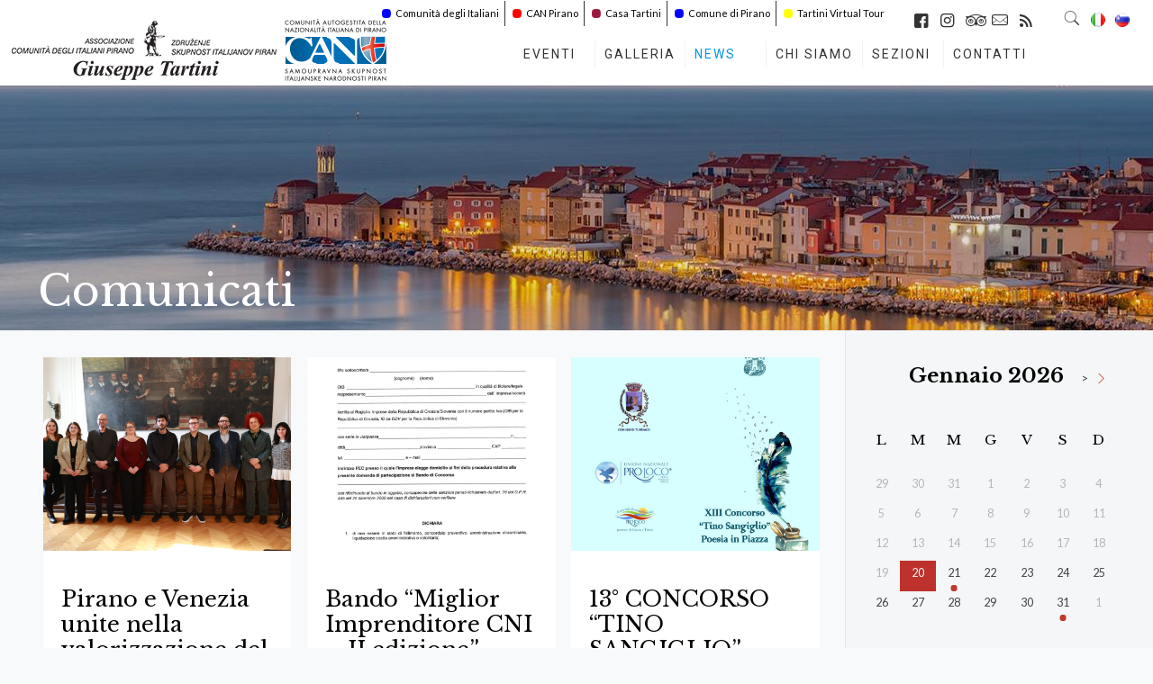

--- FILE ---
content_type: text/html; charset=UTF-8
request_url: https://comunitapirano.com/news/comunicati/page/4/
body_size: 44085
content:
<!DOCTYPE html>
<html lang="it-IT" class="no-js">

<head>

<meta charset="UTF-8" />
<meta name="description" content="Comunità degli Italiani “Giuseppe Tartini” di Pirano"/>
<meta name='robots' content='index, follow, max-image-preview:large, max-snippet:-1, max-video-preview:-1' />
<meta name="format-detection" content="telephone=no">
<meta name="viewport" content="width=device-width, initial-scale=1, maximum-scale=1" />
<link rel="shortcut icon" href="https://comunitapirano.com/wp-content/uploads/2020/07/CAN_PIRANO_LOGO_SCRITTA-150x100.png" type="image/x-icon" />
<link rel="apple-touch-icon" href="https://comunitapirano.com/wp-content/uploads/2020/07/CAN_PIRANO_LOGO_SCRITTA-150x100.png" />

	<!-- This site is optimized with the Yoast SEO plugin v23.7 - https://yoast.com/wordpress/plugins/seo/ -->
	<title>Comunicati - Comunita degli Italiani Giuseppe Tartini Pirano</title>
	<link rel="canonical" href="https://comunitapirano.com/news/comunicati/" />
	<meta property="og:locale" content="it_IT" />
	<meta property="og:locale:alternate" content="sl_SI" />
	<meta property="og:type" content="article" />
	<meta property="og:title" content="Comunicati - Comunita degli Italiani Giuseppe Tartini Pirano" />
	<meta property="og:url" content="https://comunitapirano.com/news/comunicati/" />
	<meta property="og:site_name" content="Comunita degli Italiani Giuseppe Tartini Pirano" />
	<meta property="article:publisher" content="https://www.facebook.com/comunitapirano/" />
	<meta property="article:modified_time" content="2021-05-16T08:36:40+00:00" />
	<meta property="og:image" content="https://comunitapirano.com/wp-content/uploads/2020/07/CAN_PIRANO_LOGO_SCRITTA-150x100.png" />
	<meta property="og:image:width" content="150" />
	<meta property="og:image:height" content="100" />
	<meta property="og:image:type" content="image/png" />
	<script type="application/ld+json" class="yoast-schema-graph">{"@context":"https://schema.org","@graph":[{"@type":"WebPage","@id":"https://comunitapirano.com/news/comunicati/","url":"https://comunitapirano.com/news/comunicati/","name":"Comunicati - Comunita degli Italiani Giuseppe Tartini Pirano","isPartOf":{"@id":"https://comunitapirano.com/#website"},"datePublished":"2019-01-11T21:37:07+00:00","dateModified":"2021-05-16T08:36:40+00:00","breadcrumb":{"@id":"https://comunitapirano.com/news/comunicati/#breadcrumb"},"inLanguage":"it-IT","potentialAction":[{"@type":"ReadAction","target":["https://comunitapirano.com/news/comunicati/"]}]},{"@type":"BreadcrumbList","@id":"https://comunitapirano.com/news/comunicati/#breadcrumb","itemListElement":[{"@type":"ListItem","position":1,"name":"Domov","item":"https://comunitapirano.com/"},{"@type":"ListItem","position":2,"name":"NEWS"}]},{"@type":"WebSite","@id":"https://comunitapirano.com/#website","url":"https://comunitapirano.com/","name":"Comunità Autogestita della Nazionalità Italiana Pirano","description":"","publisher":{"@id":"https://comunitapirano.com/#organization"},"alternateName":"Comunità Autogestita della Nazionalità Italiana Pirano","potentialAction":[{"@type":"SearchAction","target":{"@type":"EntryPoint","urlTemplate":"https://comunitapirano.com/?s={search_term_string}"},"query-input":{"@type":"PropertyValueSpecification","valueRequired":true,"valueName":"search_term_string"}}],"inLanguage":"it-IT"},{"@type":"Organization","@id":"https://comunitapirano.com/#organization","name":"Comunità Autogestita della Nazionalità Italiana Pirano","alternateName":"Comunità Autogestita della Nazionalità Italiana Pirano","url":"https://comunitapirano.com/","logo":{"@type":"ImageObject","inLanguage":"it-IT","@id":"https://comunitapirano.com/#/schema/logo/image/","url":"https://comunitapirano.com/wp-content/uploads/2018/11/CAN_PIRANO_LOGO_SCRITTA.png","contentUrl":"https://comunitapirano.com/wp-content/uploads/2018/11/CAN_PIRANO_LOGO_SCRITTA.png","width":1420,"height":869,"caption":"Comunità Autogestita della Nazionalità Italiana Pirano"},"image":{"@id":"https://comunitapirano.com/#/schema/logo/image/"},"sameAs":["https://www.facebook.com/comunitapirano/"]}]}</script>
	<!-- / Yoast SEO plugin. -->


<link rel='dns-prefetch' href='//fonts.googleapis.com' />
<link rel="alternate" type="application/rss+xml" title="Comunita degli Italiani Giuseppe Tartini Pirano &raquo; Feed" href="https://comunitapirano.com/feed/" />
<link rel="alternate" type="application/rss+xml" title="Comunita degli Italiani Giuseppe Tartini Pirano &raquo; Feed dei commenti" href="https://comunitapirano.com/comments/feed/" />
<script type="text/javascript">
/* <![CDATA[ */
window._wpemojiSettings = {"baseUrl":"https:\/\/s.w.org\/images\/core\/emoji\/15.0.3\/72x72\/","ext":".png","svgUrl":"https:\/\/s.w.org\/images\/core\/emoji\/15.0.3\/svg\/","svgExt":".svg","source":{"concatemoji":"https:\/\/comunitapirano.com\/wp-includes\/js\/wp-emoji-release.min.js?ver=6.6.2"}};
/*! This file is auto-generated */
!function(i,n){var o,s,e;function c(e){try{var t={supportTests:e,timestamp:(new Date).valueOf()};sessionStorage.setItem(o,JSON.stringify(t))}catch(e){}}function p(e,t,n){e.clearRect(0,0,e.canvas.width,e.canvas.height),e.fillText(t,0,0);var t=new Uint32Array(e.getImageData(0,0,e.canvas.width,e.canvas.height).data),r=(e.clearRect(0,0,e.canvas.width,e.canvas.height),e.fillText(n,0,0),new Uint32Array(e.getImageData(0,0,e.canvas.width,e.canvas.height).data));return t.every(function(e,t){return e===r[t]})}function u(e,t,n){switch(t){case"flag":return n(e,"\ud83c\udff3\ufe0f\u200d\u26a7\ufe0f","\ud83c\udff3\ufe0f\u200b\u26a7\ufe0f")?!1:!n(e,"\ud83c\uddfa\ud83c\uddf3","\ud83c\uddfa\u200b\ud83c\uddf3")&&!n(e,"\ud83c\udff4\udb40\udc67\udb40\udc62\udb40\udc65\udb40\udc6e\udb40\udc67\udb40\udc7f","\ud83c\udff4\u200b\udb40\udc67\u200b\udb40\udc62\u200b\udb40\udc65\u200b\udb40\udc6e\u200b\udb40\udc67\u200b\udb40\udc7f");case"emoji":return!n(e,"\ud83d\udc26\u200d\u2b1b","\ud83d\udc26\u200b\u2b1b")}return!1}function f(e,t,n){var r="undefined"!=typeof WorkerGlobalScope&&self instanceof WorkerGlobalScope?new OffscreenCanvas(300,150):i.createElement("canvas"),a=r.getContext("2d",{willReadFrequently:!0}),o=(a.textBaseline="top",a.font="600 32px Arial",{});return e.forEach(function(e){o[e]=t(a,e,n)}),o}function t(e){var t=i.createElement("script");t.src=e,t.defer=!0,i.head.appendChild(t)}"undefined"!=typeof Promise&&(o="wpEmojiSettingsSupports",s=["flag","emoji"],n.supports={everything:!0,everythingExceptFlag:!0},e=new Promise(function(e){i.addEventListener("DOMContentLoaded",e,{once:!0})}),new Promise(function(t){var n=function(){try{var e=JSON.parse(sessionStorage.getItem(o));if("object"==typeof e&&"number"==typeof e.timestamp&&(new Date).valueOf()<e.timestamp+604800&&"object"==typeof e.supportTests)return e.supportTests}catch(e){}return null}();if(!n){if("undefined"!=typeof Worker&&"undefined"!=typeof OffscreenCanvas&&"undefined"!=typeof URL&&URL.createObjectURL&&"undefined"!=typeof Blob)try{var e="postMessage("+f.toString()+"("+[JSON.stringify(s),u.toString(),p.toString()].join(",")+"));",r=new Blob([e],{type:"text/javascript"}),a=new Worker(URL.createObjectURL(r),{name:"wpTestEmojiSupports"});return void(a.onmessage=function(e){c(n=e.data),a.terminate(),t(n)})}catch(e){}c(n=f(s,u,p))}t(n)}).then(function(e){for(var t in e)n.supports[t]=e[t],n.supports.everything=n.supports.everything&&n.supports[t],"flag"!==t&&(n.supports.everythingExceptFlag=n.supports.everythingExceptFlag&&n.supports[t]);n.supports.everythingExceptFlag=n.supports.everythingExceptFlag&&!n.supports.flag,n.DOMReady=!1,n.readyCallback=function(){n.DOMReady=!0}}).then(function(){return e}).then(function(){var e;n.supports.everything||(n.readyCallback(),(e=n.source||{}).concatemoji?t(e.concatemoji):e.wpemoji&&e.twemoji&&(t(e.twemoji),t(e.wpemoji)))}))}((window,document),window._wpemojiSettings);
/* ]]> */
</script>
<link rel='stylesheet' id='sbi_styles-css' href='https://comunitapirano.com/wp-content/plugins/instagram-feed-pro/css/sbi-styles.min.css?ver=5.12.1' type='text/css' media='all' />
<style id='wp-emoji-styles-inline-css' type='text/css'>

	img.wp-smiley, img.emoji {
		display: inline !important;
		border: none !important;
		box-shadow: none !important;
		height: 1em !important;
		width: 1em !important;
		margin: 0 0.07em !important;
		vertical-align: -0.1em !important;
		background: none !important;
		padding: 0 !important;
	}
</style>
<link rel='stylesheet' id='wp-block-library-css' href='https://comunitapirano.com/wp-includes/css/dist/block-library/style.min.css?ver=6.6.2' type='text/css' media='all' />
<link rel='stylesheet' id='gutenberg-pdfjs-css' href='https://comunitapirano.com/wp-content/plugins/pdfjs-viewer-shortcode/inc/../blocks/dist/style.css?ver=2.2.2' type='text/css' media='all' />
<style id='classic-theme-styles-inline-css' type='text/css'>
/*! This file is auto-generated */
.wp-block-button__link{color:#fff;background-color:#32373c;border-radius:9999px;box-shadow:none;text-decoration:none;padding:calc(.667em + 2px) calc(1.333em + 2px);font-size:1.125em}.wp-block-file__button{background:#32373c;color:#fff;text-decoration:none}
</style>
<style id='global-styles-inline-css' type='text/css'>
:root{--wp--preset--aspect-ratio--square: 1;--wp--preset--aspect-ratio--4-3: 4/3;--wp--preset--aspect-ratio--3-4: 3/4;--wp--preset--aspect-ratio--3-2: 3/2;--wp--preset--aspect-ratio--2-3: 2/3;--wp--preset--aspect-ratio--16-9: 16/9;--wp--preset--aspect-ratio--9-16: 9/16;--wp--preset--color--black: #000000;--wp--preset--color--cyan-bluish-gray: #abb8c3;--wp--preset--color--white: #ffffff;--wp--preset--color--pale-pink: #f78da7;--wp--preset--color--vivid-red: #cf2e2e;--wp--preset--color--luminous-vivid-orange: #ff6900;--wp--preset--color--luminous-vivid-amber: #fcb900;--wp--preset--color--light-green-cyan: #7bdcb5;--wp--preset--color--vivid-green-cyan: #00d084;--wp--preset--color--pale-cyan-blue: #8ed1fc;--wp--preset--color--vivid-cyan-blue: #0693e3;--wp--preset--color--vivid-purple: #9b51e0;--wp--preset--gradient--vivid-cyan-blue-to-vivid-purple: linear-gradient(135deg,rgba(6,147,227,1) 0%,rgb(155,81,224) 100%);--wp--preset--gradient--light-green-cyan-to-vivid-green-cyan: linear-gradient(135deg,rgb(122,220,180) 0%,rgb(0,208,130) 100%);--wp--preset--gradient--luminous-vivid-amber-to-luminous-vivid-orange: linear-gradient(135deg,rgba(252,185,0,1) 0%,rgba(255,105,0,1) 100%);--wp--preset--gradient--luminous-vivid-orange-to-vivid-red: linear-gradient(135deg,rgba(255,105,0,1) 0%,rgb(207,46,46) 100%);--wp--preset--gradient--very-light-gray-to-cyan-bluish-gray: linear-gradient(135deg,rgb(238,238,238) 0%,rgb(169,184,195) 100%);--wp--preset--gradient--cool-to-warm-spectrum: linear-gradient(135deg,rgb(74,234,220) 0%,rgb(151,120,209) 20%,rgb(207,42,186) 40%,rgb(238,44,130) 60%,rgb(251,105,98) 80%,rgb(254,248,76) 100%);--wp--preset--gradient--blush-light-purple: linear-gradient(135deg,rgb(255,206,236) 0%,rgb(152,150,240) 100%);--wp--preset--gradient--blush-bordeaux: linear-gradient(135deg,rgb(254,205,165) 0%,rgb(254,45,45) 50%,rgb(107,0,62) 100%);--wp--preset--gradient--luminous-dusk: linear-gradient(135deg,rgb(255,203,112) 0%,rgb(199,81,192) 50%,rgb(65,88,208) 100%);--wp--preset--gradient--pale-ocean: linear-gradient(135deg,rgb(255,245,203) 0%,rgb(182,227,212) 50%,rgb(51,167,181) 100%);--wp--preset--gradient--electric-grass: linear-gradient(135deg,rgb(202,248,128) 0%,rgb(113,206,126) 100%);--wp--preset--gradient--midnight: linear-gradient(135deg,rgb(2,3,129) 0%,rgb(40,116,252) 100%);--wp--preset--font-size--small: 13px;--wp--preset--font-size--medium: 20px;--wp--preset--font-size--large: 36px;--wp--preset--font-size--x-large: 42px;--wp--preset--spacing--20: 0.44rem;--wp--preset--spacing--30: 0.67rem;--wp--preset--spacing--40: 1rem;--wp--preset--spacing--50: 1.5rem;--wp--preset--spacing--60: 2.25rem;--wp--preset--spacing--70: 3.38rem;--wp--preset--spacing--80: 5.06rem;--wp--preset--shadow--natural: 6px 6px 9px rgba(0, 0, 0, 0.2);--wp--preset--shadow--deep: 12px 12px 50px rgba(0, 0, 0, 0.4);--wp--preset--shadow--sharp: 6px 6px 0px rgba(0, 0, 0, 0.2);--wp--preset--shadow--outlined: 6px 6px 0px -3px rgba(255, 255, 255, 1), 6px 6px rgba(0, 0, 0, 1);--wp--preset--shadow--crisp: 6px 6px 0px rgba(0, 0, 0, 1);}:where(.is-layout-flex){gap: 0.5em;}:where(.is-layout-grid){gap: 0.5em;}body .is-layout-flex{display: flex;}.is-layout-flex{flex-wrap: wrap;align-items: center;}.is-layout-flex > :is(*, div){margin: 0;}body .is-layout-grid{display: grid;}.is-layout-grid > :is(*, div){margin: 0;}:where(.wp-block-columns.is-layout-flex){gap: 2em;}:where(.wp-block-columns.is-layout-grid){gap: 2em;}:where(.wp-block-post-template.is-layout-flex){gap: 1.25em;}:where(.wp-block-post-template.is-layout-grid){gap: 1.25em;}.has-black-color{color: var(--wp--preset--color--black) !important;}.has-cyan-bluish-gray-color{color: var(--wp--preset--color--cyan-bluish-gray) !important;}.has-white-color{color: var(--wp--preset--color--white) !important;}.has-pale-pink-color{color: var(--wp--preset--color--pale-pink) !important;}.has-vivid-red-color{color: var(--wp--preset--color--vivid-red) !important;}.has-luminous-vivid-orange-color{color: var(--wp--preset--color--luminous-vivid-orange) !important;}.has-luminous-vivid-amber-color{color: var(--wp--preset--color--luminous-vivid-amber) !important;}.has-light-green-cyan-color{color: var(--wp--preset--color--light-green-cyan) !important;}.has-vivid-green-cyan-color{color: var(--wp--preset--color--vivid-green-cyan) !important;}.has-pale-cyan-blue-color{color: var(--wp--preset--color--pale-cyan-blue) !important;}.has-vivid-cyan-blue-color{color: var(--wp--preset--color--vivid-cyan-blue) !important;}.has-vivid-purple-color{color: var(--wp--preset--color--vivid-purple) !important;}.has-black-background-color{background-color: var(--wp--preset--color--black) !important;}.has-cyan-bluish-gray-background-color{background-color: var(--wp--preset--color--cyan-bluish-gray) !important;}.has-white-background-color{background-color: var(--wp--preset--color--white) !important;}.has-pale-pink-background-color{background-color: var(--wp--preset--color--pale-pink) !important;}.has-vivid-red-background-color{background-color: var(--wp--preset--color--vivid-red) !important;}.has-luminous-vivid-orange-background-color{background-color: var(--wp--preset--color--luminous-vivid-orange) !important;}.has-luminous-vivid-amber-background-color{background-color: var(--wp--preset--color--luminous-vivid-amber) !important;}.has-light-green-cyan-background-color{background-color: var(--wp--preset--color--light-green-cyan) !important;}.has-vivid-green-cyan-background-color{background-color: var(--wp--preset--color--vivid-green-cyan) !important;}.has-pale-cyan-blue-background-color{background-color: var(--wp--preset--color--pale-cyan-blue) !important;}.has-vivid-cyan-blue-background-color{background-color: var(--wp--preset--color--vivid-cyan-blue) !important;}.has-vivid-purple-background-color{background-color: var(--wp--preset--color--vivid-purple) !important;}.has-black-border-color{border-color: var(--wp--preset--color--black) !important;}.has-cyan-bluish-gray-border-color{border-color: var(--wp--preset--color--cyan-bluish-gray) !important;}.has-white-border-color{border-color: var(--wp--preset--color--white) !important;}.has-pale-pink-border-color{border-color: var(--wp--preset--color--pale-pink) !important;}.has-vivid-red-border-color{border-color: var(--wp--preset--color--vivid-red) !important;}.has-luminous-vivid-orange-border-color{border-color: var(--wp--preset--color--luminous-vivid-orange) !important;}.has-luminous-vivid-amber-border-color{border-color: var(--wp--preset--color--luminous-vivid-amber) !important;}.has-light-green-cyan-border-color{border-color: var(--wp--preset--color--light-green-cyan) !important;}.has-vivid-green-cyan-border-color{border-color: var(--wp--preset--color--vivid-green-cyan) !important;}.has-pale-cyan-blue-border-color{border-color: var(--wp--preset--color--pale-cyan-blue) !important;}.has-vivid-cyan-blue-border-color{border-color: var(--wp--preset--color--vivid-cyan-blue) !important;}.has-vivid-purple-border-color{border-color: var(--wp--preset--color--vivid-purple) !important;}.has-vivid-cyan-blue-to-vivid-purple-gradient-background{background: var(--wp--preset--gradient--vivid-cyan-blue-to-vivid-purple) !important;}.has-light-green-cyan-to-vivid-green-cyan-gradient-background{background: var(--wp--preset--gradient--light-green-cyan-to-vivid-green-cyan) !important;}.has-luminous-vivid-amber-to-luminous-vivid-orange-gradient-background{background: var(--wp--preset--gradient--luminous-vivid-amber-to-luminous-vivid-orange) !important;}.has-luminous-vivid-orange-to-vivid-red-gradient-background{background: var(--wp--preset--gradient--luminous-vivid-orange-to-vivid-red) !important;}.has-very-light-gray-to-cyan-bluish-gray-gradient-background{background: var(--wp--preset--gradient--very-light-gray-to-cyan-bluish-gray) !important;}.has-cool-to-warm-spectrum-gradient-background{background: var(--wp--preset--gradient--cool-to-warm-spectrum) !important;}.has-blush-light-purple-gradient-background{background: var(--wp--preset--gradient--blush-light-purple) !important;}.has-blush-bordeaux-gradient-background{background: var(--wp--preset--gradient--blush-bordeaux) !important;}.has-luminous-dusk-gradient-background{background: var(--wp--preset--gradient--luminous-dusk) !important;}.has-pale-ocean-gradient-background{background: var(--wp--preset--gradient--pale-ocean) !important;}.has-electric-grass-gradient-background{background: var(--wp--preset--gradient--electric-grass) !important;}.has-midnight-gradient-background{background: var(--wp--preset--gradient--midnight) !important;}.has-small-font-size{font-size: var(--wp--preset--font-size--small) !important;}.has-medium-font-size{font-size: var(--wp--preset--font-size--medium) !important;}.has-large-font-size{font-size: var(--wp--preset--font-size--large) !important;}.has-x-large-font-size{font-size: var(--wp--preset--font-size--x-large) !important;}
:where(.wp-block-post-template.is-layout-flex){gap: 1.25em;}:where(.wp-block-post-template.is-layout-grid){gap: 1.25em;}
:where(.wp-block-columns.is-layout-flex){gap: 2em;}:where(.wp-block-columns.is-layout-grid){gap: 2em;}
:root :where(.wp-block-pullquote){font-size: 1.5em;line-height: 1.6;}
</style>
<link rel='stylesheet' id='contact-form-7-css' href='https://comunitapirano.com/wp-content/plugins/contact-form-7/includes/css/styles.css?ver=6.0.6' type='text/css' media='all' />
<link rel='stylesheet' id='fancybox-css' href='https://comunitapirano.com/wp-content/plugins/facebook-photo-fetcher/fancybox/jquery.fancybox.min.css?ver=2.1.7' type='text/css' media='all' />
<link rel='stylesheet' id='fpf-css' href='https://comunitapirano.com/wp-content/plugins/facebook-photo-fetcher/style.css?ver=3.0.4' type='text/css' media='all' />
<link rel='stylesheet' id='rs-plugin-settings-css' href='https://comunitapirano.com/wp-content/plugins/revslider/public/assets/css/rs6.css?ver=6.4.11' type='text/css' media='all' />
<style id='rs-plugin-settings-inline-css' type='text/css'>
#rs-demo-id {}
</style>
<link rel='stylesheet' id='wcs-timetable-css' href='https://comunitapirano.com/wp-content/plugins/weekly-class/assets/front/css/timetable.css?ver=2.5.17' type='text/css' media='all' />
<style id='wcs-timetable-inline-css' type='text/css'>
.wcs-single__action .wcs-btn--action{color:rgba( 255,255,255,1);background-color:#BD322C}
</style>
<link rel='stylesheet' id='style-css' href='https://comunitapirano.com/wp-content/themes/betheme/style.css?ver=22.0.3' type='text/css' media='all' />
<link rel='stylesheet' id='mfn-base-css' href='https://comunitapirano.com/wp-content/themes/betheme/css/base.css?ver=22.0.3' type='text/css' media='all' />
<link rel='stylesheet' id='mfn-layout-css' href='https://comunitapirano.com/wp-content/themes/betheme/css/layout.css?ver=22.0.3' type='text/css' media='all' />
<link rel='stylesheet' id='mfn-shortcodes-css' href='https://comunitapirano.com/wp-content/themes/betheme/css/shortcodes.css?ver=22.0.3' type='text/css' media='all' />
<link rel='stylesheet' id='mfn-animations-css' href='https://comunitapirano.com/wp-content/themes/betheme/assets/animations/animations.min.css?ver=22.0.3' type='text/css' media='all' />
<link rel='stylesheet' id='mfn-jquery-ui-css' href='https://comunitapirano.com/wp-content/themes/betheme/assets/ui/jquery.ui.all.css?ver=22.0.3' type='text/css' media='all' />
<link rel='stylesheet' id='mfn-jplayer-css' href='https://comunitapirano.com/wp-content/themes/betheme/assets/jplayer/css/jplayer.blue.monday.css?ver=22.0.3' type='text/css' media='all' />
<link rel='stylesheet' id='mfn-responsive-css' href='https://comunitapirano.com/wp-content/themes/betheme/css/responsive.css?ver=22.0.3' type='text/css' media='all' />
<link rel='stylesheet' id='mfn-fonts-css' href='https://fonts.googleapis.com/css?family=Lato%3A1%2C300%2C400%2C400italic%2C700%2C700italic%7CLibre+Baskerville%3A1%2C300%2C400%2C400italic%2C700%2C700italic&#038;display=swap&#038;ver=6.6.2' type='text/css' media='all' />
<link rel='stylesheet' id='mfn-hb-css' href='https://comunitapirano.com/wp-content/plugins/mfn-header-builder/functions/assets/style.css?ver=6.6.2' type='text/css' media='all' />
<style id='mfn-hb-inline-css' type='text/css'>
.mhb-view.desktop{background-color:#ffffff}.mhb-view.desktop .action-bar{background-color:rgba(255,255,255,0)}.mhb-view.desktop .action-bar .mhb-row-wrapper{min-height:20px}.mhb-view.desktop .action-bar .overflow.mhb-item-inner{height:20px}.mhb-view.desktop .action-bar .mhb-menu .menu > li > a > span{line-height:0px}.mhb-view.desktop .action-bar .mhb-image img{max-height:20px}.mhb-view.desktop .first-row{background-color:rgba(255,255,255,0)}.mhb-view.desktop .first-row .mhb-row-wrapper{min-height:60px}.mhb-view.desktop .first-row .overflow.mhb-item-inner{height:60px}.mhb-view.desktop .first-row .mhb-menu .menu > li > a > span{line-height:40px}.mhb-view.desktop .first-row .mhb-image img{max-height:60px}.mhb-view.tablet{background-color:#ffffff}.mhb-view.tablet .action-bar{background-color:rgba(255,255,255,0)}.mhb-view.tablet .action-bar .mhb-row-wrapper{min-height:20px}.mhb-view.tablet .action-bar .overflow.mhb-item-inner{height:20px}.mhb-view.tablet .action-bar .mhb-menu .menu > li > a > span{line-height:0px}.mhb-view.tablet .action-bar .mhb-image img{max-height:20px}.mhb-view.tablet .first-row{background-color:rgba(255, 255, 255, 0)}.mhb-view.tablet .first-row .mhb-row-wrapper{min-height:80px}.mhb-view.tablet .first-row .overflow.mhb-item-inner{height:80px}.mhb-view.tablet .first-row .mhb-menu .menu > li > a > span{line-height:60px}.mhb-view.tablet .first-row .mhb-image img{max-height:80px}.mhb-view.mobile{background-color:#ffffff}.mhb-view.mobile .action-bar{background-color:rgba(255,255,255,0)}.mhb-view.mobile .action-bar .mhb-row-wrapper{min-height:20px}.mhb-view.mobile .action-bar .overflow.mhb-item-inner{height:20px}.mhb-view.mobile .action-bar .mhb-menu .menu > li > a > span{line-height:0px}.mhb-view.mobile .action-bar .mhb-image img{max-height:20px}.mhb-view.mobile .first-row{background-color:rgba(255, 255, 255, 0)}.mhb-view.mobile .first-row .mhb-row-wrapper{min-height:80px}.mhb-view.mobile .first-row .overflow.mhb-item-inner{height:80px}.mhb-view.mobile .first-row .mhb-menu .menu > li > a > span{line-height:60px}.mhb-view.mobile .first-row .mhb-image img{max-height:80px}.mhb-custom-h2gsjuQum {color:#333333}.mhb-custom-h2gsjuQum a{color:#000000}.mhb-custom-h2gsjuQum a:hover{color:#007cc3}.mhb-custom-U_tW5Tdl4 a{color:#333333}.mhb-custom-U_tW5Tdl4 a:hover{color:#0095eb}.mhb-custom-V6TX8ihBW a,.mhb-custom-V6TX8ihBW .search form i{color:#333333}.mhb-custom-V6TX8ihBW a:hover{color:#0095eb}.mhb-custom-cC90KhhPt .menu > li > a{color:#333333}.mhb-custom-cC90KhhPt .menu > li.current-menu-item > a, .mhb-custom-cC90KhhPt .menu > li.current-menu-ancestor > a, .mhb-custom-cC90KhhPt .menu > li.current-page-item > a, .mhb-custom-cC90KhhPt .menu > li.current-page-ancestor > a{color:#0095eb}.mhb-custom-cC90KhhPt .menu > li > a:hover{color:#0095eb}.mhb-custom-cC90KhhPt .menu li ul{background-color:#f2f2f2}.mhb-custom-cC90KhhPt .menu li ul li a{color:#333333}.mhb-custom-cC90KhhPt .menu li ul li.current-menu-item > a, .mhb-custom-cC90KhhPt .menu li ul li.current-menu-ancestor > a, .mhb-custom-cC90KhhPt .menu li ul li.current-page-item > a, .mhb-custom-cC90KhhPt .menu li ul li.current-page-ancestor > a{color:#0095eb}.mhb-custom-cC90KhhPt .menu li ul li a:hover{color:#0095eb}.mhb-custom-cC90KhhPt .menu > li > a{font-weight:400}.mhb-custom-cC90KhhPt .menu > li > a{font-family:"Roboto"}.mhb-custom-cC90KhhPt .menu > li > a{font-size:14px}.mhb-custom-cC90KhhPt .menu > li > a{letter-spacing:2px}.mhb-custom-wDeVIzjGm a{color:#333333}.mhb-custom-wDeVIzjGm a:hover{color:#0095eb}.mhb-custom-DLpWDAIWus a,.mhb-custom-DLpWDAIWus .search form i{color:#333333}.mhb-custom-DLpWDAIWus a:hover{color:#0095eb}.mhb-custom-1GNAnThmsd .menu > li > a{color:#333333}.mhb-custom-1GNAnThmsd .menu > li.current-menu-item > a, .mhb-custom-1GNAnThmsd .menu > li.current-menu-ancestor > a, .mhb-custom-1GNAnThmsd .menu > li.current-page-item > a, .mhb-custom-1GNAnThmsd .menu > li.current-page-ancestor > a{color:#0095eb}.mhb-custom-1GNAnThmsd .menu > li > a:hover{color:#0095eb}.mhb-custom-1GNAnThmsd .menu li ul{background-color:#f2f2f2}.mhb-custom-1GNAnThmsd .menu li ul li a{color:#333333}.mhb-custom-1GNAnThmsd .menu li ul li.current-menu-item > a, .mhb-custom-1GNAnThmsd .menu li ul li.current-menu-ancestor > a, .mhb-custom-1GNAnThmsd .menu li ul li.current-page-item > a, .mhb-custom-1GNAnThmsd .menu li ul li.current-page-ancestor > a{color:#0095eb}.mhb-custom-1GNAnThmsd .menu li ul li a:hover{color:#0095eb}.mhb-custom-1GNAnThmsd .menu > li > a{font-weight:400}.mhb-custom-1GNAnThmsd .menu > li > a{font-family:"Roboto"}.mhb-custom-1GNAnThmsd .menu > li > a{font-size:12px}.mhb-custom-KVLzX7Ge0W .menu > li > a{color:#333333}.mhb-custom-KVLzX7Ge0W .menu > li.current-menu-item > a, .mhb-custom-KVLzX7Ge0W .menu > li.current-menu-ancestor > a, .mhb-custom-KVLzX7Ge0W .menu > li.current-page-item > a, .mhb-custom-KVLzX7Ge0W .menu > li.current-page-ancestor > a{color:#0095eb}.mhb-custom-KVLzX7Ge0W .menu > li > a:hover{color:#0095eb}.mhb-custom-KVLzX7Ge0W .menu li ul{background-color:#f2f2f2}.mhb-custom-KVLzX7Ge0W .menu li ul li a{color:#333333}.mhb-custom-KVLzX7Ge0W .menu li ul li.current-menu-item > a, .mhb-custom-KVLzX7Ge0W .menu li ul li.current-menu-ancestor > a, .mhb-custom-KVLzX7Ge0W .menu li ul li.current-page-item > a, .mhb-custom-KVLzX7Ge0W .menu li ul li.current-page-ancestor > a{color:#0095eb}.mhb-custom-KVLzX7Ge0W .menu li ul li a:hover{color:#0095eb}.mhb-custom-KVLzX7Ge0W .menu > li > a{font-weight:400}.mhb-custom-KVLzX7Ge0W .menu > li > a{font-family:"Roboto"}.mhb-custom-KVLzX7Ge0W .menu > li > a{font-size:12px}.mhb-custom-agFU1_I-Ql {color:#333333}.mhb-custom-agFU1_I-Ql a{color:#0095eb}.mhb-custom-agFU1_I-Ql a:hover{color:#007cc3}.mhb-custom-b7Smbf4VI .menu > li > a{color:#333333}.mhb-custom-b7Smbf4VI .menu > li.current-menu-item > a, .mhb-custom-b7Smbf4VI .menu > li.current-menu-ancestor > a, .mhb-custom-b7Smbf4VI .menu > li.current-page-item > a, .mhb-custom-b7Smbf4VI .menu > li.current-page-ancestor > a{color:#0095eb}.mhb-custom-b7Smbf4VI .menu > li > a:hover{color:#0095eb}.mhb-custom-b7Smbf4VI .menu li ul{background-color:#f2f2f2}.mhb-custom-b7Smbf4VI .menu li ul li a{color:#333333}.mhb-custom-b7Smbf4VI .menu li ul li.current-menu-item > a, .mhb-custom-b7Smbf4VI .menu li ul li.current-menu-ancestor > a, .mhb-custom-b7Smbf4VI .menu li ul li.current-page-item > a, .mhb-custom-b7Smbf4VI .menu li ul li.current-page-ancestor > a{color:#0095eb}.mhb-custom-b7Smbf4VI .menu li ul li a:hover{color:#0095eb}.mhb-custom-b7Smbf4VI .menu > li > a{font-weight:400}.mhb-custom-b7Smbf4VI .menu > li > a{font-family:"Roboto"}.mhb-custom-b7Smbf4VI .menu > li > a{font-size:15px}.mhb-custom-o1j5DLsPP a,.mhb-custom-o1j5DLsPP .search form i{color:#333333}.mhb-custom-o1j5DLsPP a:hover{color:#0095eb}.mhb-custom-Zh4aZDjGB a,.mhb-custom-Zh4aZDjGB .search form i{color:#333333}.mhb-custom-Zh4aZDjGB a:hover{color:#0095eb}
</style>
<link rel='stylesheet' id='mfn-hb-Roboto-400-css' href='https://fonts.googleapis.com/css?family=Roboto%3A400%2C400&#038;ver=6.6.2' type='text/css' media='all' />
<style id='mfn-dynamic-inline-css' type='text/css'>
body:not(.template-slider) #Header_wrapper{background-image:url(https://comunitapirano.com/wp-content/uploads/2021/05/cropped_piran4903.jpg);background-repeat:no-repeat;background-position:center bottom;background-size:contain}#Subheader{background-image:url(https://comunitapirano.com/wp-content/uploads/2021/05/cropped_piran4903.jpg);background-repeat:no-repeat;background-position:center top}
html{background-color: #f7f9fa;}#Wrapper,#Content{background-color: #f7f9fa;}body:not(.template-slider) #Header{min-height: 0px;}body.header-below:not(.template-slider) #Header{padding-top: 0px;}#Subheader {padding: 16% 0 20px;}#Footer .widgets_wrapper {padding: 30px 0 30px;}body, button, span.date_label, .timeline_items li h3 span, input[type="submit"], input[type="reset"], input[type="button"],input[type="text"], input[type="password"], input[type="tel"], input[type="email"], textarea, select, .offer_li .title h3 {font-family: "Lato", Helvetica, Arial, sans-serif;}#menu > ul > li > a, a.action_button, #overlay-menu ul li a {font-family: "Libre Baskerville", Helvetica, Arial, sans-serif;}#Subheader .title {font-family: "Libre Baskerville", Helvetica, Arial, sans-serif;}h1, h2, h3, h4, .text-logo #logo {font-family: "Libre Baskerville", Helvetica, Arial, sans-serif;}h5, h6 {font-family: "Libre Baskerville", Helvetica, Arial, sans-serif;}blockquote {font-family: "Libre Baskerville", Helvetica, Arial, sans-serif;}.chart_box .chart .num, .counter .desc_wrapper .number-wrapper, .how_it_works .image .number,.pricing-box .plan-header .price, .quick_fact .number-wrapper, .woocommerce .product div.entry-summary .price {font-family: "Libre Baskerville", Helvetica, Arial, sans-serif;}body {font-size: 14px;line-height: 21px;font-weight: 400;letter-spacing: 0px;}.big {font-size: 16px;line-height: 28px;font-weight: 400;letter-spacing: 0px;}#menu > ul > li > a, a.action_button, #overlay-menu ul li a{font-size: 16px;font-weight: 500;letter-spacing: 0px;}#overlay-menu ul li a{line-height: 24px;}#Subheader .title {font-size: 47px;line-height: 47px;font-weight: 400;letter-spacing: 0px;}h1, .text-logo #logo {font-size: 48px;line-height: 50px;font-weight: 700;letter-spacing: 0px;}h2 {font-size: 24px;line-height: 28px;font-weight: 400;letter-spacing: 0px;}h3 {font-size: 24px;line-height: 25px;font-weight: 400;letter-spacing: 0px;}h4 {font-size: 18px;line-height: 22px;font-weight: 300;letter-spacing: 0px;}h5 {font-size: 15px;line-height: 19px;font-weight: 400;letter-spacing: 0px;}h6 {font-size: 14px;line-height: 19px;font-weight: 400;letter-spacing: 0px;}#Intro .intro-title {font-size: 70px;line-height: 70px;font-weight: 400;letter-spacing: 0px;}@media only screen and (min-width: 768px) and (max-width: 959px){body {font-size: 13px;line-height: 19px;letter-spacing: 0px;}.big {font-size: 14px;line-height: 24px;letter-spacing: 0px;}#menu > ul > li > a, a.action_button, #overlay-menu ul li a {font-size: 14px;letter-spacing: 0px;}#overlay-menu ul li a{line-height: 21px;letter-spacing: 0px;}#Subheader .title {font-size: 40px;line-height: 40px;letter-spacing: 0px;}h1, .text-logo #logo {font-size: 41px;line-height: 43px;letter-spacing: 0px;}h2 {font-size: 20px;line-height: 24px;letter-spacing: 0px;}h3 {font-size: 20px;line-height: 21px;letter-spacing: 0px;}h4 {font-size: 15px;line-height: 19px;letter-spacing: 0px;}h5 {font-size: 13px;line-height: 19px;letter-spacing: 0px;}h6 {font-size: 13px;line-height: 19px;letter-spacing: 0px;}#Intro .intro-title {font-size: 60px;line-height: 60px;letter-spacing: 0px;}blockquote { font-size: 15px;}.chart_box .chart .num { font-size: 45px; line-height: 45px; }.counter .desc_wrapper .number-wrapper { font-size: 45px; line-height: 45px;}.counter .desc_wrapper .title { font-size: 14px; line-height: 18px;}.faq .question .title { font-size: 14px; }.fancy_heading .title { font-size: 38px; line-height: 38px; }.offer .offer_li .desc_wrapper .title h3 { font-size: 32px; line-height: 32px; }.offer_thumb_ul li.offer_thumb_li .desc_wrapper .title h3 {font-size: 32px; line-height: 32px; }.pricing-box .plan-header h2 { font-size: 27px; line-height: 27px; }.pricing-box .plan-header .price > span { font-size: 40px; line-height: 40px; }.pricing-box .plan-header .price sup.currency { font-size: 18px; line-height: 18px; }.pricing-box .plan-header .price sup.period { font-size: 14px; line-height: 14px;}.quick_fact .number { font-size: 80px; line-height: 80px;}.trailer_box .desc h2 { font-size: 27px; line-height: 27px; }.widget > h3 { font-size: 17px; line-height: 20px; }}@media only screen and (min-width: 480px) and (max-width: 767px){body {font-size: 13px;line-height: 19px;letter-spacing: 0px;}.big {font-size: 13px;line-height: 21px;letter-spacing: 0px;}#menu > ul > li > a, a.action_button, #overlay-menu ul li a {font-size: 13px;letter-spacing: 0px;}#overlay-menu ul li a{line-height: 19.5px;letter-spacing: 0px;}#Subheader .title {font-size: 35px;line-height: 35px;letter-spacing: 0px;}h1, .text-logo #logo {font-size: 36px;line-height: 38px;letter-spacing: 0px;}h2 {font-size: 18px;line-height: 21px;letter-spacing: 0px;}h3 {font-size: 18px;line-height: 19px;letter-spacing: 0px;}h4 {font-size: 14px;line-height: 19px;letter-spacing: 0px;}h5 {font-size: 13px;line-height: 19px;letter-spacing: 0px;}h6 {font-size: 13px;line-height: 19px;letter-spacing: 0px;}#Intro .intro-title {font-size: 53px;line-height: 53px;letter-spacing: 0px;}blockquote { font-size: 14px;}.chart_box .chart .num { font-size: 40px; line-height: 40px; }.counter .desc_wrapper .number-wrapper { font-size: 40px; line-height: 40px;}.counter .desc_wrapper .title { font-size: 13px; line-height: 16px;}.faq .question .title { font-size: 13px; }.fancy_heading .title { font-size: 34px; line-height: 34px; }.offer .offer_li .desc_wrapper .title h3 { font-size: 28px; line-height: 28px; }.offer_thumb_ul li.offer_thumb_li .desc_wrapper .title h3 {font-size: 28px; line-height: 28px; }.pricing-box .plan-header h2 { font-size: 24px; line-height: 24px; }.pricing-box .plan-header .price > span { font-size: 34px; line-height: 34px; }.pricing-box .plan-header .price sup.currency { font-size: 16px; line-height: 16px; }.pricing-box .plan-header .price sup.period { font-size: 13px; line-height: 13px;}.quick_fact .number { font-size: 70px; line-height: 70px;}.trailer_box .desc h2 { font-size: 24px; line-height: 24px; }.widget > h3 { font-size: 16px; line-height: 19px; }}@media only screen and (max-width: 479px){body {font-size: 13px;line-height: 19px;letter-spacing: 0px;}.big {font-size: 13px;line-height: 19px;letter-spacing: 0px;}#menu > ul > li > a, a.action_button, #overlay-menu ul li a {font-size: 13px;letter-spacing: 0px;}#overlay-menu ul li a{line-height: 19.5px;letter-spacing: 0px;}#Subheader .title {font-size: 28px;line-height: 28px;letter-spacing: 0px;}h1, .text-logo #logo {font-size: 29px;line-height: 30px;letter-spacing: 0px;}h2 {font-size: 14px;line-height: 19px;letter-spacing: 0px;}h3 {font-size: 14px;line-height: 19px;letter-spacing: 0px;}h4 {font-size: 13px;line-height: 19px;letter-spacing: 0px;}h5 {font-size: 13px;line-height: 19px;letter-spacing: 0px;}h6 {font-size: 13px;line-height: 19px;letter-spacing: 0px;}#Intro .intro-title {font-size: 42px;line-height: 42px;letter-spacing: 0px;}blockquote { font-size: 13px;}.chart_box .chart .num { font-size: 35px; line-height: 35px; }.counter .desc_wrapper .number-wrapper { font-size: 35px; line-height: 35px;}.counter .desc_wrapper .title { font-size: 13px; line-height: 26px;}.faq .question .title { font-size: 13px; }.fancy_heading .title { font-size: 30px; line-height: 30px; }.offer .offer_li .desc_wrapper .title h3 { font-size: 26px; line-height: 26px; }.offer_thumb_ul li.offer_thumb_li .desc_wrapper .title h3 {font-size: 26px; line-height: 26px; }.pricing-box .plan-header h2 { font-size: 21px; line-height: 21px; }.pricing-box .plan-header .price > span { font-size: 32px; line-height: 32px; }.pricing-box .plan-header .price sup.currency { font-size: 14px; line-height: 14px; }.pricing-box .plan-header .price sup.period { font-size: 13px; line-height: 13px;}.quick_fact .number { font-size: 60px; line-height: 60px;}.trailer_box .desc h2 { font-size: 21px; line-height: 21px; }.widget > h3 { font-size: 15px; line-height: 18px; }}.with_aside .sidebar.columns {width: 26%;}.with_aside .sections_group {width: 74%;}.aside_both .sidebar.columns {width: 21%;}.aside_both .sidebar.sidebar-1{margin-left: -79%;}.aside_both .sections_group {width: 58%;margin-left: 21%;}@media only screen and (min-width:1240px){#Wrapper, .with_aside .content_wrapper {max-width: 1240px;}.section_wrapper, .container {max-width: 1220px;}.layout-boxed.header-boxed #Top_bar.is-sticky{max-width: 1240px;}}@media only screen and (max-width: 767px){.section_wrapper,.container,.four.columns .widget-area { max-width: 700px !important; }}.button-default .button, .button-flat .button, .button-round .button {background-color: #ececec;color: #000000;}.button-stroke .button {border-color: #ececec;color: #000000;}.button-stroke .button:hover{background-color: #ececec;color: #fff;}.button-default .button_theme, .button-default button,.button-default input[type="button"], .button-default input[type="reset"], .button-default input[type="submit"],.button-flat .button_theme, .button-flat button,.button-flat input[type="button"], .button-flat input[type="reset"], .button-flat input[type="submit"],.button-round .button_theme, .button-round button,.button-round input[type="button"], .button-round input[type="reset"], .button-round input[type="submit"],.woocommerce #respond input#submit,.woocommerce a.button:not(.default),.woocommerce button.button,.woocommerce input.button,.woocommerce #respond input#submit:hover, .woocommerce a.button:hover, .woocommerce button.button:hover, .woocommerce input.button:hover{color: #ffffff;}.button-stroke .button_theme:hover,.button-stroke button:hover, .button-stroke input[type="submit"]:hover, .button-stroke input[type="reset"]:hover, .button-stroke input[type="button"]:hover,.button-stroke .woocommerce #respond input#submit:hover,.button-stroke .woocommerce a.button:not(.default):hover,.button-stroke .woocommerce button.button:hover,.button-stroke.woocommerce input.button:hover {color: #ffffff !important;}.button-stroke .button_theme:hover .button_icon i{color: #ffffff !important;}.button-default .single_add_to_cart_button, .button-flat .single_add_to_cart_button, .button-round .single_add_to_cart_button,.button-default .woocommerce .button:disabled, .button-flat .woocommerce .button:disabled, .button-round .woocommerce .button:disabled,.button-default .woocommerce .button.alt .button-flat .woocommerce .button.alt, .button-round .woocommerce .button.alt,.button-default a.remove, .button-flat a.remove, .button-round a.remove{color: #ffffff!important;}.action_button, .action_button:hover{background-color: #f7f7f7;color: #747474;}.button-stroke a.action_button{border-color: #f7f7f7;}.button-stroke a.action_button:hover{background-color: #f7f7f7!important;}.footer_button{color: #65666C!important;background-color:transparent;box-shadow:none!important;}.footer_button:after{display:none!important;}.button-custom .button,.button-custom .action_button,.button-custom .footer_button,.button-custom button,.button-custom input[type="button"],.button-custom input[type="reset"],.button-custom input[type="submit"],.button-custom .woocommerce #respond input#submit,.button-custom .woocommerce a.button,.button-custom .woocommerce button.button,.button-custom .woocommerce input.button{font-family: Arial;font-size: 14px;line-height: 14px;font-weight: 400;letter-spacing: 0px;padding: 12px 20px 12px 20px;border-width: 0px;border-radius: 0px;}.button-custom .button{color: #626262;background-color: #dbdddf;border-color: transparent;}.button-custom .button:hover{color: #626262;background-color: #d3d3d3;border-color: transparent;}.button-custom .button_theme,.button-custom button,.button-custom input[type="button"],.button-custom input[type="reset"],.button-custom input[type="submit"],.button-custom .woocommerce #respond input#submit,.button-custom .woocommerce a.button:not(.default),.button-custom .woocommerce button.button,.button-custom .woocommerce input.button{color: #ffffff;background-color: #0095eb;border-color: transparent;}.button-custom .button_theme:hover,.button-custom button:hover,.button-custom input[type="button"]:hover,.button-custom input[type="reset"]:hover,.button-custom input[type="submit"]:hover,.button-custom .woocommerce #respond input#submit:hover,.button-custom .woocommerce a.button:not(.default):hover,.button-custom .woocommerce button.button:hover,.button-custom .woocommerce input.button:hover{color: #ffffff;background-color: #007cc3;border-color: transparent;}.button-custom .action_button{color: #626262;background-color: #dbdddf;border-color: transparent;}.button-custom .action_button:hover{color: #626262;background-color: #d3d3d3;border-color: transparent;}.button-custom .single_add_to_cart_button,.button-custom .woocommerce .button:disabled,.button-custom .woocommerce .button.alt,.button-custom a.remove{line-height: 14px!important;padding: 12px 20px 12px 20px!important;color: #ffffff!important;background-color: #0095eb!important;}.button-custom .single_add_to_cart_button:hover,.button-custom .woocommerce .button:disabled:hover,.button-custom .woocommerce .button.alt:hover,.button-custom a.remove:hover{color: #ffffff!important;background-color: #007cc3!important;}#Top_bar #logo,.header-fixed #Top_bar #logo,.header-plain #Top_bar #logo,.header-transparent #Top_bar #logo {height: 60px;line-height: 60px;padding: 15px 0;}.logo-overflow #Top_bar:not(.is-sticky) .logo {height: 90px;}#Top_bar .menu > li > a {padding: 15px 0;}.menu-highlight:not(.header-creative) #Top_bar .menu > li > a {margin: 20px 0;}.header-plain:not(.menu-highlight) #Top_bar .menu > li > a span:not(.description) {line-height: 90px;}.header-fixed #Top_bar .menu > li > a {padding: 30px 0;}#Top_bar .top_bar_right,.header-plain #Top_bar .top_bar_right {height: 90px;}#Top_bar .top_bar_right_wrapper {top: 25px;}.header-plain #Top_bar a#header_cart,.header-plain #Top_bar a#search_button,.header-plain #Top_bar .wpml-languages {line-height: 90px;}.header-plain #Top_bar a.action_button {line-height: 90px!important;}@media only screen and (max-width: 767px){#Top_bar a.responsive-menu-toggle {top: 40px;}.mobile-header-mini #Top_bar #logo{height:50px!important;line-height:50px!important;margin:5px 0;}}.twentytwenty-before-label::before{content:"Before"}.twentytwenty-after-label::before{content:"After"}#Side_slide{right:-250px;width:250px;}#Side_slide.left{left:-250px;}.blog-teaser li .desc-wrapper .desc{background-position-y:-1px;}@media only screen and ( max-width: 767px ){body:not(.template-slider) #Header{min-height: ;}#Subheader{padding: ;}}@media only screen and (min-width: 1240px){body:not(.header-simple) #Top_bar #menu{display:block!important}.tr-menu #Top_bar #menu{background:none!important}#Top_bar .menu > li > ul.mfn-megamenu{width:984px}#Top_bar .menu > li > ul.mfn-megamenu > li{float:left}#Top_bar .menu > li > ul.mfn-megamenu > li.mfn-megamenu-cols-1{width:100%}#Top_bar .menu > li > ul.mfn-megamenu > li.mfn-megamenu-cols-2{width:50%}#Top_bar .menu > li > ul.mfn-megamenu > li.mfn-megamenu-cols-3{width:33.33%}#Top_bar .menu > li > ul.mfn-megamenu > li.mfn-megamenu-cols-4{width:25%}#Top_bar .menu > li > ul.mfn-megamenu > li.mfn-megamenu-cols-5{width:20%}#Top_bar .menu > li > ul.mfn-megamenu > li.mfn-megamenu-cols-6{width:16.66%}#Top_bar .menu > li > ul.mfn-megamenu > li > ul{display:block!important;position:inherit;left:auto;top:auto;border-width:0 1px 0 0}#Top_bar .menu > li > ul.mfn-megamenu > li:last-child > ul{border:0}#Top_bar .menu > li > ul.mfn-megamenu > li > ul li{width:auto}#Top_bar .menu > li > ul.mfn-megamenu a.mfn-megamenu-title{text-transform:uppercase;font-weight:400;background:none}#Top_bar .menu > li > ul.mfn-megamenu a .menu-arrow{display:none}.menuo-right #Top_bar .menu > li > ul.mfn-megamenu{left:auto;right:0}.menuo-right #Top_bar .menu > li > ul.mfn-megamenu-bg{box-sizing:border-box}#Top_bar .menu > li > ul.mfn-megamenu-bg{padding:20px 166px 20px 20px;background-repeat:no-repeat;background-position:right bottom}.rtl #Top_bar .menu > li > ul.mfn-megamenu-bg{padding-left:166px;padding-right:20px;background-position:left bottom}#Top_bar .menu > li > ul.mfn-megamenu-bg > li{background:none}#Top_bar .menu > li > ul.mfn-megamenu-bg > li a{border:none}#Top_bar .menu > li > ul.mfn-megamenu-bg > li > ul{background:none!important;-webkit-box-shadow:0 0 0 0;-moz-box-shadow:0 0 0 0;box-shadow:0 0 0 0}.mm-vertical #Top_bar .container{position:relative;}.mm-vertical #Top_bar .top_bar_left{position:static;}.mm-vertical #Top_bar .menu > li ul{box-shadow:0 0 0 0 transparent!important;background-image:none;}.mm-vertical #Top_bar .menu > li > ul.mfn-megamenu{width:98%!important;margin:0 1%;padding:20px 0;}.mm-vertical.header-plain #Top_bar .menu > li > ul.mfn-megamenu{width:100%!important;margin:0;}.mm-vertical #Top_bar .menu > li > ul.mfn-megamenu > li{display:table-cell;float:none!important;width:10%;padding:0 15px;border-right:1px solid rgba(0, 0, 0, 0.05);}.mm-vertical #Top_bar .menu > li > ul.mfn-megamenu > li:last-child{border-right-width:0}.mm-vertical #Top_bar .menu > li > ul.mfn-megamenu > li.hide-border{border-right-width:0}.mm-vertical #Top_bar .menu > li > ul.mfn-megamenu > li a{border-bottom-width:0;padding:9px 15px;line-height:120%;}.mm-vertical #Top_bar .menu > li > ul.mfn-megamenu a.mfn-megamenu-title{font-weight:700;}.rtl .mm-vertical #Top_bar .menu > li > ul.mfn-megamenu > li:first-child{border-right-width:0}.rtl .mm-vertical #Top_bar .menu > li > ul.mfn-megamenu > li:last-child{border-right-width:1px}.header-plain:not(.menuo-right) #Header .top_bar_left{width:auto!important}.header-stack.header-center #Top_bar #menu{display:inline-block!important}.header-simple #Top_bar #menu{display:none;height:auto;width:300px;bottom:auto;top:100%;right:1px;position:absolute;margin:0}.header-simple #Header a.responsive-menu-toggle{display:block;right:10px}.header-simple #Top_bar #menu > ul{width:100%;float:left}.header-simple #Top_bar #menu ul li{width:100%;padding-bottom:0;border-right:0;position:relative}.header-simple #Top_bar #menu ul li a{padding:0 20px;margin:0;display:block;height:auto;line-height:normal;border:none}.header-simple #Top_bar #menu ul li a:after{display:none}.header-simple #Top_bar #menu ul li a span{border:none;line-height:44px;display:inline;padding:0}.header-simple #Top_bar #menu ul li.submenu .menu-toggle{display:block;position:absolute;right:0;top:0;width:44px;height:44px;line-height:44px;font-size:30px;font-weight:300;text-align:center;cursor:pointer;color:#444;opacity:0.33;}.header-simple #Top_bar #menu ul li.submenu .menu-toggle:after{content:"+"}.header-simple #Top_bar #menu ul li.hover > .menu-toggle:after{content:"-"}.header-simple #Top_bar #menu ul li.hover a{border-bottom:0}.header-simple #Top_bar #menu ul.mfn-megamenu li .menu-toggle{display:none}.header-simple #Top_bar #menu ul li ul{position:relative!important;left:0!important;top:0;padding:0;margin:0!important;width:auto!important;background-image:none}.header-simple #Top_bar #menu ul li ul li{width:100%!important;display:block;padding:0;}.header-simple #Top_bar #menu ul li ul li a{padding:0 20px 0 30px}.header-simple #Top_bar #menu ul li ul li a .menu-arrow{display:none}.header-simple #Top_bar #menu ul li ul li a span{padding:0}.header-simple #Top_bar #menu ul li ul li a span:after{display:none!important}.header-simple #Top_bar .menu > li > ul.mfn-megamenu a.mfn-megamenu-title{text-transform:uppercase;font-weight:400}.header-simple #Top_bar .menu > li > ul.mfn-megamenu > li > ul{display:block!important;position:inherit;left:auto;top:auto}.header-simple #Top_bar #menu ul li ul li ul{border-left:0!important;padding:0;top:0}.header-simple #Top_bar #menu ul li ul li ul li a{padding:0 20px 0 40px}.rtl.header-simple #Top_bar #menu{left:1px;right:auto}.rtl.header-simple #Top_bar a.responsive-menu-toggle{left:10px;right:auto}.rtl.header-simple #Top_bar #menu ul li.submenu .menu-toggle{left:0;right:auto}.rtl.header-simple #Top_bar #menu ul li ul{left:auto!important;right:0!important}.rtl.header-simple #Top_bar #menu ul li ul li a{padding:0 30px 0 20px}.rtl.header-simple #Top_bar #menu ul li ul li ul li a{padding:0 40px 0 20px}.menu-highlight #Top_bar .menu > li{margin:0 2px}.menu-highlight:not(.header-creative) #Top_bar .menu > li > a{margin:20px 0;padding:0;-webkit-border-radius:5px;border-radius:5px}.menu-highlight #Top_bar .menu > li > a:after{display:none}.menu-highlight #Top_bar .menu > li > a span:not(.description){line-height:50px}.menu-highlight #Top_bar .menu > li > a span.description{display:none}.menu-highlight.header-stack #Top_bar .menu > li > a{margin:10px 0!important}.menu-highlight.header-stack #Top_bar .menu > li > a span:not(.description){line-height:40px}.menu-highlight.header-transparent #Top_bar .menu > li > a{margin:5px 0}.menu-highlight.header-simple #Top_bar #menu ul li,.menu-highlight.header-creative #Top_bar #menu ul li{margin:0}.menu-highlight.header-simple #Top_bar #menu ul li > a,.menu-highlight.header-creative #Top_bar #menu ul li > a{-webkit-border-radius:0;border-radius:0}.menu-highlight:not(.header-fixed):not(.header-simple) #Top_bar.is-sticky .menu > li > a{margin:10px 0!important;padding:5px 0!important}.menu-highlight:not(.header-fixed):not(.header-simple) #Top_bar.is-sticky .menu > li > a span{line-height:30px!important}.header-modern.menu-highlight.menuo-right .menu_wrapper{margin-right:20px}.menu-line-below #Top_bar .menu > li > a:after{top:auto;bottom:-4px}.menu-line-below #Top_bar.is-sticky .menu > li > a:after{top:auto;bottom:-4px}.menu-line-below-80 #Top_bar:not(.is-sticky) .menu > li > a:after{height:4px;left:10%;top:50%;margin-top:20px;width:80%}.menu-line-below-80-1 #Top_bar:not(.is-sticky) .menu > li > a:after{height:1px;left:10%;top:50%;margin-top:20px;width:80%}.menu-link-color #Top_bar .menu > li > a:after{display:none!important}.menu-arrow-top #Top_bar .menu > li > a:after{background:none repeat scroll 0 0 rgba(0,0,0,0)!important;border-color:#ccc transparent transparent;border-style:solid;border-width:7px 7px 0;display:block;height:0;left:50%;margin-left:-7px;top:0!important;width:0}.menu-arrow-top #Top_bar.is-sticky .menu > li > a:after{top:0!important}.menu-arrow-bottom #Top_bar .menu > li > a:after{background:none!important;border-color:transparent transparent #ccc;border-style:solid;border-width:0 7px 7px;display:block;height:0;left:50%;margin-left:-7px;top:auto;bottom:0;width:0}.menu-arrow-bottom #Top_bar.is-sticky .menu > li > a:after{top:auto;bottom:0}.menuo-no-borders #Top_bar .menu > li > a span{border-width:0!important}.menuo-no-borders #Header_creative #Top_bar .menu > li > a span{border-bottom-width:0}.menuo-no-borders.header-plain #Top_bar a#header_cart,.menuo-no-borders.header-plain #Top_bar a#search_button,.menuo-no-borders.header-plain #Top_bar .wpml-languages,.menuo-no-borders.header-plain #Top_bar a.action_button{border-width:0}.menuo-right #Top_bar .menu_wrapper{float:right}.menuo-right.header-stack:not(.header-center) #Top_bar .menu_wrapper{margin-right:150px}body.header-creative{padding-left:50px}body.header-creative.header-open{padding-left:250px}body.error404,body.under-construction,body.template-blank{padding-left:0!important}.header-creative.footer-fixed #Footer,.header-creative.footer-sliding #Footer,.header-creative.footer-stick #Footer.is-sticky{box-sizing:border-box;padding-left:50px;}.header-open.footer-fixed #Footer,.header-open.footer-sliding #Footer,.header-creative.footer-stick #Footer.is-sticky{padding-left:250px;}.header-rtl.header-creative.footer-fixed #Footer,.header-rtl.header-creative.footer-sliding #Footer,.header-rtl.header-creative.footer-stick #Footer.is-sticky{padding-left:0;padding-right:50px;}.header-rtl.header-open.footer-fixed #Footer,.header-rtl.header-open.footer-sliding #Footer,.header-rtl.header-creative.footer-stick #Footer.is-sticky{padding-right:250px;}#Header_creative{background-color:#fff;position:fixed;width:250px;height:100%;left:-200px;top:0;z-index:9002;-webkit-box-shadow:2px 0 4px 2px rgba(0,0,0,.15);box-shadow:2px 0 4px 2px rgba(0,0,0,.15)}#Header_creative .container{width:100%}#Header_creative .creative-wrapper{opacity:0;margin-right:50px}#Header_creative a.creative-menu-toggle{display:block;width:34px;height:34px;line-height:34px;font-size:22px;text-align:center;position:absolute;top:10px;right:8px;border-radius:3px}.admin-bar #Header_creative a.creative-menu-toggle{top:42px}#Header_creative #Top_bar{position:static;width:100%}#Header_creative #Top_bar .top_bar_left{width:100%!important;float:none}#Header_creative #Top_bar .top_bar_right{width:100%!important;float:none;height:auto;margin-bottom:35px;text-align:center;padding:0 20px;top:0;-webkit-box-sizing:border-box;-moz-box-sizing:border-box;box-sizing:border-box}#Header_creative #Top_bar .top_bar_right:before{display:none}#Header_creative #Top_bar .top_bar_right_wrapper{top:0}#Header_creative #Top_bar .logo{float:none;text-align:center;margin:15px 0}#Header_creative #Top_bar #menu{background-color:transparent}#Header_creative #Top_bar .menu_wrapper{float:none;margin:0 0 30px}#Header_creative #Top_bar .menu > li{width:100%;float:none;position:relative}#Header_creative #Top_bar .menu > li > a{padding:0;text-align:center}#Header_creative #Top_bar .menu > li > a:after{display:none}#Header_creative #Top_bar .menu > li > a span{border-right:0;border-bottom-width:1px;line-height:38px}#Header_creative #Top_bar .menu li ul{left:100%;right:auto;top:0;box-shadow:2px 2px 2px 0 rgba(0,0,0,0.03);-webkit-box-shadow:2px 2px 2px 0 rgba(0,0,0,0.03)}#Header_creative #Top_bar .menu > li > ul.mfn-megamenu{margin:0;width:700px!important;}#Header_creative #Top_bar .menu > li > ul.mfn-megamenu > li > ul{left:0}#Header_creative #Top_bar .menu li ul li a{padding-top:9px;padding-bottom:8px}#Header_creative #Top_bar .menu li ul li ul{top:0}#Header_creative #Top_bar .menu > li > a span.description{display:block;font-size:13px;line-height:28px!important;clear:both}#Header_creative #Top_bar .search_wrapper{left:100%;top:auto;bottom:0}#Header_creative #Top_bar a#header_cart{display:inline-block;float:none;top:3px}#Header_creative #Top_bar a#search_button{display:inline-block;float:none;top:3px}#Header_creative #Top_bar .wpml-languages{display:inline-block;float:none;top:0}#Header_creative #Top_bar .wpml-languages.enabled:hover a.active{padding-bottom:11px}#Header_creative #Top_bar .action_button{display:inline-block;float:none;top:16px;margin:0}#Header_creative #Top_bar .banner_wrapper{display:block;text-align:center}#Header_creative #Top_bar .banner_wrapper img{max-width:100%;height:auto;display:inline-block}#Header_creative #Action_bar{display:none;position:absolute;bottom:0;top:auto;clear:both;padding:0 20px;box-sizing:border-box}#Header_creative #Action_bar .contact_details{text-align:center;margin-bottom:20px}#Header_creative #Action_bar .contact_details li{padding:0}#Header_creative #Action_bar .social{float:none;text-align:center;padding:5px 0 15px}#Header_creative #Action_bar .social li{margin-bottom:2px}#Header_creative #Action_bar .social-menu{float:none;text-align:center}#Header_creative #Action_bar .social-menu li{border-color:rgba(0,0,0,.1)}#Header_creative .social li a{color:rgba(0,0,0,.5)}#Header_creative .social li a:hover{color:#000}#Header_creative .creative-social{position:absolute;bottom:10px;right:0;width:50px}#Header_creative .creative-social li{display:block;float:none;width:100%;text-align:center;margin-bottom:5px}.header-creative .fixed-nav.fixed-nav-prev{margin-left:50px}.header-creative.header-open .fixed-nav.fixed-nav-prev{margin-left:250px}.menuo-last #Header_creative #Top_bar .menu li.last ul{top:auto;bottom:0}.header-open #Header_creative{left:0}.header-open #Header_creative .creative-wrapper{opacity:1;margin:0!important;}.header-open #Header_creative .creative-menu-toggle,.header-open #Header_creative .creative-social{display:none}.header-open #Header_creative #Action_bar{display:block}body.header-rtl.header-creative{padding-left:0;padding-right:50px}.header-rtl #Header_creative{left:auto;right:-200px}.header-rtl #Header_creative .creative-wrapper{margin-left:50px;margin-right:0}.header-rtl #Header_creative a.creative-menu-toggle{left:8px;right:auto}.header-rtl #Header_creative .creative-social{left:0;right:auto}.header-rtl #Footer #back_to_top.sticky{right:125px}.header-rtl #popup_contact{right:70px}.header-rtl #Header_creative #Top_bar .menu li ul{left:auto;right:100%}.header-rtl #Header_creative #Top_bar .search_wrapper{left:auto;right:100%;}.header-rtl .fixed-nav.fixed-nav-prev{margin-left:0!important}.header-rtl .fixed-nav.fixed-nav-next{margin-right:50px}body.header-rtl.header-creative.header-open{padding-left:0;padding-right:250px!important}.header-rtl.header-open #Header_creative{left:auto;right:0}.header-rtl.header-open #Footer #back_to_top.sticky{right:325px}.header-rtl.header-open #popup_contact{right:270px}.header-rtl.header-open .fixed-nav.fixed-nav-next{margin-right:250px}#Header_creative.active{left:-1px;}.header-rtl #Header_creative.active{left:auto;right:-1px;}#Header_creative.active .creative-wrapper{opacity:1;margin:0}.header-creative .vc_row[data-vc-full-width]{padding-left:50px}.header-creative.header-open .vc_row[data-vc-full-width]{padding-left:250px}.header-open .vc_parallax .vc_parallax-inner { left:auto; width: calc(100% - 250px); }.header-open.header-rtl .vc_parallax .vc_parallax-inner { left:0; right:auto; }#Header_creative.scroll{height:100%;overflow-y:auto}#Header_creative.scroll:not(.dropdown) .menu li ul{display:none!important}#Header_creative.scroll #Action_bar{position:static}#Header_creative.dropdown{outline:none}#Header_creative.dropdown #Top_bar .menu_wrapper{float:left}#Header_creative.dropdown #Top_bar #menu ul li{position:relative;float:left}#Header_creative.dropdown #Top_bar #menu ul li a:after{display:none}#Header_creative.dropdown #Top_bar #menu ul li a span{line-height:38px;padding:0}#Header_creative.dropdown #Top_bar #menu ul li.submenu .menu-toggle{display:block;position:absolute;right:0;top:0;width:38px;height:38px;line-height:38px;font-size:26px;font-weight:300;text-align:center;cursor:pointer;color:#444;opacity:0.33;}#Header_creative.dropdown #Top_bar #menu ul li.submenu .menu-toggle:after{content:"+"}#Header_creative.dropdown #Top_bar #menu ul li.hover > .menu-toggle:after{content:"-"}#Header_creative.dropdown #Top_bar #menu ul li.hover a{border-bottom:0}#Header_creative.dropdown #Top_bar #menu ul.mfn-megamenu li .menu-toggle{display:none}#Header_creative.dropdown #Top_bar #menu ul li ul{position:relative!important;left:0!important;top:0;padding:0;margin-left:0!important;width:auto!important;background-image:none}#Header_creative.dropdown #Top_bar #menu ul li ul li{width:100%!important}#Header_creative.dropdown #Top_bar #menu ul li ul li a{padding:0 10px;text-align:center}#Header_creative.dropdown #Top_bar #menu ul li ul li a .menu-arrow{display:none}#Header_creative.dropdown #Top_bar #menu ul li ul li a span{padding:0}#Header_creative.dropdown #Top_bar #menu ul li ul li a span:after{display:none!important}#Header_creative.dropdown #Top_bar .menu > li > ul.mfn-megamenu a.mfn-megamenu-title{text-transform:uppercase;font-weight:400}#Header_creative.dropdown #Top_bar .menu > li > ul.mfn-megamenu > li > ul{display:block!important;position:inherit;left:auto;top:auto}#Header_creative.dropdown #Top_bar #menu ul li ul li ul{border-left:0!important;padding:0;top:0}#Header_creative{transition: left .5s ease-in-out, right .5s ease-in-out;}#Header_creative .creative-wrapper{transition: opacity .5s ease-in-out, margin 0s ease-in-out .5s;}#Header_creative.active .creative-wrapper{transition: opacity .5s ease-in-out, margin 0s ease-in-out;}}@media only screen and (min-width: 1240px){#Top_bar.is-sticky{position:fixed!important;width:100%;left:0;top:-60px;height:60px;z-index:701;background:#fff;opacity:.97;-webkit-box-shadow:0 2px 5px 0 rgba(0,0,0,0.1);-moz-box-shadow:0 2px 5px 0 rgba(0,0,0,0.1);box-shadow:0 2px 5px 0 rgba(0,0,0,0.1)}.layout-boxed.header-boxed #Top_bar.is-sticky{max-width:1240px;left:50%;-webkit-transform:translateX(-50%);transform:translateX(-50%)}#Top_bar.is-sticky .top_bar_left,#Top_bar.is-sticky .top_bar_right,#Top_bar.is-sticky .top_bar_right:before{background:none;box-shadow:unset}#Top_bar.is-sticky .top_bar_right{top:-4px;height:auto;}#Top_bar.is-sticky .top_bar_right_wrapper{top:15px}.header-plain #Top_bar.is-sticky .top_bar_right_wrapper{top:0}#Top_bar.is-sticky .logo{width:auto;margin:0 30px 0 20px;padding:0}#Top_bar.is-sticky #logo,#Top_bar.is-sticky .custom-logo-link{padding:5px 0!important;height:50px!important;line-height:50px!important}.logo-no-sticky-padding #Top_bar.is-sticky #logo{height:60px!important;line-height:60px!important}#Top_bar.is-sticky #logo img.logo-main{display:none}#Top_bar.is-sticky #logo img.logo-sticky{display:inline;max-height:35px}.logo-sticky-width-auto #Top_bar.is-sticky #logo img.logo-sticky{width:auto}#Top_bar.is-sticky .menu_wrapper{clear:none}#Top_bar.is-sticky .menu_wrapper .menu > li > a{padding:15px 0}#Top_bar.is-sticky .menu > li > a,#Top_bar.is-sticky .menu > li > a span{line-height:30px}#Top_bar.is-sticky .menu > li > a:after{top:auto;bottom:-4px}#Top_bar.is-sticky .menu > li > a span.description{display:none}#Top_bar.is-sticky .secondary_menu_wrapper,#Top_bar.is-sticky .banner_wrapper{display:none}.header-overlay #Top_bar.is-sticky{display:none}.sticky-dark #Top_bar.is-sticky,.sticky-dark #Top_bar.is-sticky #menu{background:rgba(0,0,0,.8)}.sticky-dark #Top_bar.is-sticky .menu > li:not(.current-menu-item) > a{color:#fff}.sticky-dark #Top_bar.is-sticky .top_bar_right a:not(.action_button){color:rgba(255,255,255,.8)}.sticky-dark #Top_bar.is-sticky .wpml-languages a.active,.sticky-dark #Top_bar.is-sticky .wpml-languages ul.wpml-lang-dropdown{background:rgba(0,0,0,0.1);border-color:rgba(0,0,0,0.1)}.sticky-white #Top_bar.is-sticky,.sticky-white #Top_bar.is-sticky #menu{background:rgba(255,255,255,.8)}.sticky-white #Top_bar.is-sticky .menu > li:not(.current-menu-item) > a{color:#222}.sticky-white #Top_bar.is-sticky .top_bar_right a:not(.action_button){color:rgba(0,0,0,.8)}.sticky-white #Top_bar.is-sticky .wpml-languages a.active,.sticky-white #Top_bar.is-sticky .wpml-languages ul.wpml-lang-dropdown{background:rgba(255,255,255,0.1);border-color:rgba(0,0,0,0.1)}}@media only screen and (min-width: 768px) and (max-width: 1240px){.header_placeholder{height:0!important}}@media only screen and (max-width: 1239px){#Top_bar #menu{display:none;height:auto;width:300px;bottom:auto;top:100%;right:1px;position:absolute;margin:0}#Top_bar a.responsive-menu-toggle{display:block}#Top_bar #menu > ul{width:100%;float:left}#Top_bar #menu ul li{width:100%;padding-bottom:0;border-right:0;position:relative}#Top_bar #menu ul li a{padding:0 25px;margin:0;display:block;height:auto;line-height:normal;border:none}#Top_bar #menu ul li a:after{display:none}#Top_bar #menu ul li a span{border:none;line-height:44px;display:inline;padding:0}#Top_bar #menu ul li a span.description{margin:0 0 0 5px}#Top_bar #menu ul li.submenu .menu-toggle{display:block;position:absolute;right:15px;top:0;width:44px;height:44px;line-height:44px;font-size:30px;font-weight:300;text-align:center;cursor:pointer;color:#444;opacity:0.33;}#Top_bar #menu ul li.submenu .menu-toggle:after{content:"+"}#Top_bar #menu ul li.hover > .menu-toggle:after{content:"-"}#Top_bar #menu ul li.hover a{border-bottom:0}#Top_bar #menu ul li a span:after{display:none!important}#Top_bar #menu ul.mfn-megamenu li .menu-toggle{display:none}#Top_bar #menu ul li ul{position:relative!important;left:0!important;top:0;padding:0;margin-left:0!important;width:auto!important;background-image:none!important;box-shadow:0 0 0 0 transparent!important;-webkit-box-shadow:0 0 0 0 transparent!important}#Top_bar #menu ul li ul li{width:100%!important}#Top_bar #menu ul li ul li a{padding:0 20px 0 35px}#Top_bar #menu ul li ul li a .menu-arrow{display:none}#Top_bar #menu ul li ul li a span{padding:0}#Top_bar #menu ul li ul li a span:after{display:none!important}#Top_bar .menu > li > ul.mfn-megamenu a.mfn-megamenu-title{text-transform:uppercase;font-weight:400}#Top_bar .menu > li > ul.mfn-megamenu > li > ul{display:block!important;position:inherit;left:auto;top:auto}#Top_bar #menu ul li ul li ul{border-left:0!important;padding:0;top:0}#Top_bar #menu ul li ul li ul li a{padding:0 20px 0 45px}.rtl #Top_bar #menu{left:1px;right:auto}.rtl #Top_bar a.responsive-menu-toggle{left:20px;right:auto}.rtl #Top_bar #menu ul li.submenu .menu-toggle{left:15px;right:auto;border-left:none;border-right:1px solid #eee}.rtl #Top_bar #menu ul li ul{left:auto!important;right:0!important}.rtl #Top_bar #menu ul li ul li a{padding:0 30px 0 20px}.rtl #Top_bar #menu ul li ul li ul li a{padding:0 40px 0 20px}.header-stack .menu_wrapper a.responsive-menu-toggle{position:static!important;margin:11px 0!important}.header-stack .menu_wrapper #menu{left:0;right:auto}.rtl.header-stack #Top_bar #menu{left:auto;right:0}.admin-bar #Header_creative{top:32px}.header-creative.layout-boxed{padding-top:85px}.header-creative.layout-full-width #Wrapper{padding-top:60px}#Header_creative{position:fixed;width:100%;left:0!important;top:0;z-index:1001}#Header_creative .creative-wrapper{display:block!important;opacity:1!important}#Header_creative .creative-menu-toggle,#Header_creative .creative-social{display:none!important;opacity:1!important}#Header_creative #Top_bar{position:static;width:100%}#Header_creative #Top_bar #logo,#Header_creative #Top_bar .custom-logo-link{height:50px;line-height:50px;padding:5px 0}#Header_creative #Top_bar #logo img.logo-sticky{max-height:40px!important}#Header_creative #logo img.logo-main{display:none}#Header_creative #logo img.logo-sticky{display:inline-block}.logo-no-sticky-padding #Header_creative #Top_bar #logo{height:60px;line-height:60px;padding:0}.logo-no-sticky-padding #Header_creative #Top_bar #logo img.logo-sticky{max-height:60px!important}#Header_creative #Action_bar{display:none}#Header_creative #Top_bar .top_bar_right{height:60px;top:0}#Header_creative #Top_bar .top_bar_right:before{display:none}#Header_creative #Top_bar .top_bar_right_wrapper{top:0;padding-top:9px}#Header_creative.scroll{overflow:visible!important}}#Header_wrapper, #Intro {background-color: #5c5c5c;}#Subheader {background-color: rgba(247,247,247,0);}.header-classic #Action_bar, .header-fixed #Action_bar, .header-plain #Action_bar, .header-split #Action_bar, .header-stack #Action_bar {background-color: #2C2C2C;}#Sliding-top {background-color: #545454;}#Sliding-top a.sliding-top-control {border-right-color: #545454;}#Sliding-top.st-center a.sliding-top-control,#Sliding-top.st-left a.sliding-top-control {border-top-color: #545454;}#Footer {background-color: #ffffff;}body, ul.timeline_items, .icon_box a .desc, .icon_box a:hover .desc, .feature_list ul li a, .list_item a, .list_item a:hover,.widget_recent_entries ul li a, .flat_box a, .flat_box a:hover, .story_box .desc, .content_slider.carouselul li a .title,.content_slider.flat.description ul li .desc, .content_slider.flat.description ul li a .desc, .post-nav.minimal a i {color: #424242;}.post-nav.minimal a svg {fill: #424242;}.themecolor, .opening_hours .opening_hours_wrapper li span, .fancy_heading_icon .icon_top,.fancy_heading_arrows .icon-right-dir, .fancy_heading_arrows .icon-left-dir, .fancy_heading_line .title,.button-love a.mfn-love, .format-link .post-title .icon-link, .pager-single > span, .pager-single a:hover,.widget_meta ul, .widget_pages ul, .widget_rss ul, .widget_mfn_recent_comments ul li:after, .widget_archive ul,.widget_recent_comments ul li:after, .widget_nav_menu ul, .woocommerce ul.products li.product .price, .shop_slider .shop_slider_ul li .item_wrapper .price,.woocommerce-page ul.products li.product .price, .widget_price_filter .price_label .from, .widget_price_filter .price_label .to,.woocommerce ul.product_list_widget li .quantity .amount, .woocommerce .product div.entry-summary .price, .woocommerce .star-rating span,#Error_404 .error_pic i, .style-simple #Filters .filters_wrapper ul li a:hover, .style-simple #Filters .filters_wrapper ul li.current-cat a,.style-simple .quick_fact .title {color: #00639f;}.themebg,#comments .commentlist > li .reply a.comment-reply-link,#Filters .filters_wrapper ul li a:hover,#Filters .filters_wrapper ul li.current-cat a,.fixed-nav .arrow,.offer_thumb .slider_pagination a:before,.offer_thumb .slider_pagination a.selected:after,.pager .pages a:hover,.pager .pages a.active,.pager .pages span.page-numbers.current,.pager-single span:after,.portfolio_group.exposure .portfolio-item .desc-inner .line,.Recent_posts ul li .desc:after,.Recent_posts ul li .photo .c,.slider_pagination a.selected,.slider_pagination .slick-active a,.slider_pagination a.selected:after,.slider_pagination .slick-active a:after,.testimonials_slider .slider_images,.testimonials_slider .slider_images a:after,.testimonials_slider .slider_images:before,#Top_bar a#header_cart span,.widget_categories ul,.widget_mfn_menu ul li a:hover,.widget_mfn_menu ul li.current-menu-item:not(.current-menu-ancestor) > a,.widget_mfn_menu ul li.current_page_item:not(.current_page_ancestor) > a,.widget_product_categories ul,.widget_recent_entries ul li:after,.woocommerce-account table.my_account_orders .order-number a,.woocommerce-MyAccount-navigation ul li.is-active a,.style-simple .accordion .question:after,.style-simple .faq .question:after,.style-simple .icon_box .desc_wrapper .title:before,.style-simple #Filters .filters_wrapper ul li a:after,.style-simple .article_box .desc_wrapper p:after,.style-simple .sliding_box .desc_wrapper:after,.style-simple .trailer_box:hover .desc,.tp-bullets.simplebullets.round .bullet.selected,.tp-bullets.simplebullets.round .bullet.selected:after,.tparrows.default,.tp-bullets.tp-thumbs .bullet.selected:after{background-color: #00639f;}.Latest_news ul li .photo, .Recent_posts.blog_news ul li .photo, .style-simple .opening_hours .opening_hours_wrapper li label,.style-simple .timeline_items li:hover h3, .style-simple .timeline_items li:nth-child(even):hover h3,.style-simple .timeline_items li:hover .desc, .style-simple .timeline_items li:nth-child(even):hover,.style-simple .offer_thumb .slider_pagination a.selected {border-color: #00639f;}a {color: #00639f;}a:hover {color: #054d79;}*::-moz-selection {background-color: #0095eb;color: white;}*::selection {background-color: #0095eb;color: white;}.blockquote p.author span, .counter .desc_wrapper .title, .article_box .desc_wrapper p, .team .desc_wrapper p.subtitle,.pricing-box .plan-header p.subtitle, .pricing-box .plan-header .price sup.period, .chart_box p, .fancy_heading .inside,.fancy_heading_line .slogan, .post-meta, .post-meta a, .post-footer, .post-footer a span.label, .pager .pages a, .button-love a .label,.pager-single a, #comments .commentlist > li .comment-author .says, .fixed-nav .desc .date, .filters_buttons li.label, .Recent_posts ul li a .desc .date,.widget_recent_entries ul li .post-date, .tp_recent_tweets .twitter_time, .widget_price_filter .price_label, .shop-filters .woocommerce-result-count,.woocommerce ul.product_list_widget li .quantity, .widget_shopping_cart ul.product_list_widget li dl, .product_meta .posted_in,.woocommerce .shop_table .product-name .variation > dd, .shipping-calculator-button:after,.shop_slider .shop_slider_ul li .item_wrapper .price del,.testimonials_slider .testimonials_slider_ul li .author span, .testimonials_slider .testimonials_slider_ul li .author span a, .Latest_news ul li .desc_footer,.share-simple-wrapper .icons a {color: #a8a8a8;}h1, h1 a, h1 a:hover, .text-logo #logo { color: #000000; }h2, h2 a, h2 a:hover { color: #000000; }h3, h3 a, h3 a:hover { color: #000000; }h4, h4 a, h4 a:hover, .style-simple .sliding_box .desc_wrapper h4 { color: #000000; }h5, h5 a, h5 a:hover { color: #000000; }h6, h6 a, h6 a:hover,a.content_link .title { color: #000000; }.dropcap, .highlight:not(.highlight_image) {background-color: #00639f;}.button-default .button_theme, .button-default button,.button-default input[type="button"], .button-default input[type="reset"], .button-default input[type="submit"],.button-flat .button_theme, .button-flat button,.button-flat input[type="button"], .button-flat input[type="reset"], .button-flat input[type="submit"],.button-round .button_theme, .button-round button,.button-round input[type="button"], .button-round input[type="reset"], .button-round input[type="submit"],.woocommerce #respond input#submit,.woocommerce a.button:not(.default),.woocommerce button.button,.woocommerce input.button,.woocommerce #respond input#submit:hover, .woocommerce a.button:not(.default):hover, .woocommerce button.button:hover, .woocommerce input.button:hover{background-color: #00639f;}.button-stroke .button_theme,.button-stroke .button_theme .button_icon i,.button-stroke button, .button-stroke input[type="submit"], .button-stroke input[type="reset"], .button-stroke input[type="button"],.button-stroke .woocommerce #respond input#submit,.button-stroke .woocommerce a.button:not(.default),.button-stroke .woocommerce button.button,.button-stroke.woocommerce input.button {border-color: #00639f;color: #00639f !important;}.button-stroke .button_theme:hover,.button-stroke button:hover, .button-stroke input[type="submit"]:hover, .button-stroke input[type="reset"]:hover, .button-stroke input[type="button"]:hover {background-color: #00639f;}.button-default .single_add_to_cart_button, .button-flat .single_add_to_cart_button, .button-round .single_add_to_cart_button,.button-default .woocommerce .button:disabled, .button-flat .woocommerce .button:disabled, .button-round .woocommerce .button:disabled,.button-default .woocommerce .button.alt, .button-flat .woocommerce .button.alt, .button-round .woocommerce .button.alt{background-color: #00639f!important;}.button-stroke .single_add_to_cart_button:hover,.button-stroke #place_order:hover {background-color: #00639f!important;}a.mfn-link {color: #656B6F;}a.mfn-link-2 span, a:hover.mfn-link-2 span:before, a.hover.mfn-link-2 span:before, a.mfn-link-5 span, a.mfn-link-8:after, a.mfn-link-8:before {background: #00639f;}a:hover.mfn-link {color: #079efc;}a.mfn-link-2 span:before, a:hover.mfn-link-4:before, a:hover.mfn-link-4:after, a.hover.mfn-link-4:before, a.hover.mfn-link-4:after, a.mfn-link-5:before, a.mfn-link-7:after, a.mfn-link-7:before {background: #035081;}a.mfn-link-6:before {border-bottom-color: #035081;}.column_column ul, .column_column ol, .the_content_wrapper:not(.is-elementor) ul, .the_content_wrapper:not(.is-elementor) ol {color: #737E86;}hr.hr_color, .hr_color hr, .hr_dots span {color: #00639f;background: #00639f;}.hr_zigzag i {color: #00639f;}.highlight-left:after,.highlight-right:after {background: #00639f;}@media only screen and (max-width: 767px) {.highlight-left .wrap:first-child,.highlight-right .wrap:last-child {background: #00639f;}}#Header .top_bar_left, .header-classic #Top_bar, .header-plain #Top_bar, .header-stack #Top_bar, .header-split #Top_bar,.header-fixed #Top_bar, .header-below #Top_bar, #Header_creative, #Top_bar #menu, .sticky-tb-color #Top_bar.is-sticky {background-color: #00639f;}#Top_bar .wpml-languages a.active, #Top_bar .wpml-languages ul.wpml-lang-dropdown {background-color: #00639f;}#Top_bar .top_bar_right:before {background-color: #e3e3e3;}#Header .top_bar_right {background-color: #f5f5f5;}#Top_bar .top_bar_right a:not(.action_button) {color: #ffffff;}#Top_bar .menu > li > a,#Top_bar #menu ul li.submenu .menu-toggle {color: #ffffff;}#Top_bar .menu > li.current-menu-item > a,#Top_bar .menu > li.current_page_item > a,#Top_bar .menu > li.current-menu-parent > a,#Top_bar .menu > li.current-page-parent > a,#Top_bar .menu > li.current-menu-ancestor > a,#Top_bar .menu > li.current-page-ancestor > a,#Top_bar .menu > li.current_page_ancestor > a,#Top_bar .menu > li.hover > a {color: #000000;}#Top_bar .menu > li a:after {background: #000000;}.menuo-arrows #Top_bar .menu > li.submenu > a > span:not(.description)::after {border-top-color: #ffffff;}#Top_bar .menu > li.current-menu-item.submenu > a > span:not(.description)::after,#Top_bar .menu > li.current_page_item.submenu > a > span:not(.description)::after,#Top_bar .menu > li.current-menu-parent.submenu > a > span:not(.description)::after,#Top_bar .menu > li.current-page-parent.submenu > a > span:not(.description)::after,#Top_bar .menu > li.current-menu-ancestor.submenu > a > span:not(.description)::after,#Top_bar .menu > li.current-page-ancestor.submenu > a > span:not(.description)::after,#Top_bar .menu > li.current_page_ancestor.submenu > a > span:not(.description)::after,#Top_bar .menu > li.hover.submenu > a > span:not(.description)::after {border-top-color: #000000;}.menu-highlight #Top_bar #menu > ul > li.current-menu-item > a,.menu-highlight #Top_bar #menu > ul > li.current_page_item > a,.menu-highlight #Top_bar #menu > ul > li.current-menu-parent > a,.menu-highlight #Top_bar #menu > ul > li.current-page-parent > a,.menu-highlight #Top_bar #menu > ul > li.current-menu-ancestor > a,.menu-highlight #Top_bar #menu > ul > li.current-page-ancestor > a,.menu-highlight #Top_bar #menu > ul > li.current_page_ancestor > a,.menu-highlight #Top_bar #menu > ul > li.hover > a {background: #F2F2F2;}.menu-arrow-bottom #Top_bar .menu > li > a:after { border-bottom-color: #000000;}.menu-arrow-top #Top_bar .menu > li > a:after {border-top-color: #000000;}.header-plain #Top_bar .menu > li.current-menu-item > a,.header-plain #Top_bar .menu > li.current_page_item > a,.header-plain #Top_bar .menu > li.current-menu-parent > a,.header-plain #Top_bar .menu > li.current-page-parent > a,.header-plain #Top_bar .menu > li.current-menu-ancestor > a,.header-plain #Top_bar .menu > li.current-page-ancestor > a,.header-plain #Top_bar .menu > li.current_page_ancestor > a,.header-plain #Top_bar .menu > li.hover > a,.header-plain #Top_bar a:hover#header_cart,.header-plain #Top_bar a:hover#search_button,.header-plain #Top_bar .wpml-languages:hover,.header-plain #Top_bar .wpml-languages ul.wpml-lang-dropdown {background: #F2F2F2;color: #000000;}.header-plain #Top_bar,.header-plain #Top_bar .menu > li > a span:not(.description),.header-plain #Top_bar a#header_cart,.header-plain #Top_bar a#search_button,.header-plain #Top_bar .wpml-languages,.header-plain #Top_bar .action_button {border-color: #F2F2F2;}#Top_bar .menu > li ul {background-color: #F2F2F2;}#Top_bar .menu > li ul li a {color: #5f5f5f;}#Top_bar .menu > li ul li a:hover,#Top_bar .menu > li ul li.hover > a {color: #2e2e2e;}#Top_bar .search_wrapper {background: #00639f;}.overlay-menu-toggle {color: #d1ebff !important;background: transparent;}#Overlay {background: rgba(0,99,159,0.95);}#overlay-menu ul li a, .header-overlay .overlay-menu-toggle.focus {color: #ffffff;}#overlay-menu ul li.current-menu-item > a,#overlay-menu ul li.current_page_item > a,#overlay-menu ul li.current-menu-parent > a,#overlay-menu ul li.current-page-parent > a,#overlay-menu ul li.current-menu-ancestor > a,#overlay-menu ul li.current-page-ancestor > a,#overlay-menu ul li.current_page_ancestor > a {color: #B1DCFB;}#Top_bar .responsive-menu-toggle,#Header_creative .creative-menu-toggle,#Header_creative .responsive-menu-toggle {color: #d1ebff;background: transparent;}#Side_slide{background-color: #191919;border-color: #191919;}#Side_slide,#Side_slide .search-wrapper input.field,#Side_slide a:not(.action_button),#Side_slide #menu ul li.submenu .menu-toggle{color: #A6A6A6;}#Side_slide a:not(.action_button):hover,#Side_slide a.active,#Side_slide #menu ul li.hover > .menu-toggle{color: #FFFFFF;}#Side_slide #menu ul li.current-menu-item > a,#Side_slide #menu ul li.current_page_item > a,#Side_slide #menu ul li.current-menu-parent > a,#Side_slide #menu ul li.current-page-parent > a,#Side_slide #menu ul li.current-menu-ancestor > a,#Side_slide #menu ul li.current-page-ancestor > a,#Side_slide #menu ul li.current_page_ancestor > a,#Side_slide #menu ul li.hover > a,#Side_slide #menu ul li:hover > a{color: #FFFFFF;}#Action_bar .contact_details{color: #bbbbbb}#Action_bar .contact_details a{color: #0095eb}#Action_bar .contact_details a:hover{color: #007cc3}#Action_bar .social li a,#Header_creative .social li a,#Action_bar:not(.creative) .social-menu a{color: #bbbbbb}#Action_bar .social li a:hover,#Header_creative .social li a:hover,#Action_bar:not(.creative) .social-menu a:hover{color: #FFFFFF}#Subheader .title{color: #ffffff;}#Subheader ul.breadcrumbs li, #Subheader ul.breadcrumbs li a{color: rgba(255,255,255,0.6);}#Footer, #Footer .widget_recent_entries ul li a {color: #333333;}#Footer a {color: #333333;}#Footer a:hover {color: #1e1e1e;}#Footer h1, #Footer h1 a, #Footer h1 a:hover,#Footer h2, #Footer h2 a, #Footer h2 a:hover,#Footer h3, #Footer h3 a, #Footer h3 a:hover,#Footer h4, #Footer h4 a, #Footer h4 a:hover,#Footer h5, #Footer h5 a, #Footer h5 a:hover,#Footer h6, #Footer h6 a, #Footer h6 a:hover {color: #3d3c3c;}#Footer .themecolor, #Footer .widget_meta ul, #Footer .widget_pages ul, #Footer .widget_rss ul, #Footer .widget_mfn_recent_comments ul li:after, #Footer .widget_archive ul,#Footer .widget_recent_comments ul li:after, #Footer .widget_nav_menu ul, #Footer .widget_price_filter .price_label .from, #Footer .widget_price_filter .price_label .to,#Footer .star-rating span {color: #000000;}#Footer .themebg, #Footer .widget_categories ul, #Footer .Recent_posts ul li .desc:after, #Footer .Recent_posts ul li .photo .c,#Footer .widget_recent_entries ul li:after, #Footer .widget_mfn_menu ul li a:hover, #Footer .widget_product_categories ul {background-color: #000000;}#Footer .Recent_posts ul li a .desc .date, #Footer .widget_recent_entries ul li .post-date, #Footer .tp_recent_tweets .twitter_time,#Footer .widget_price_filter .price_label, #Footer .shop-filters .woocommerce-result-count, #Footer ul.product_list_widget li .quantity,#Footer .widget_shopping_cart ul.product_list_widget li dl {color: #a8a8a8;}#Footer .footer_copy .social li a,#Footer .footer_copy .social-menu a{color: #65666C;}#Footer .footer_copy .social li a:hover,#Footer .footer_copy .social-menu a:hover{color: #FFFFFF;}#Footer .footer_copy{border-top-color: rgba(255,255,255,0.1);}#Sliding-top, #Sliding-top .widget_recent_entries ul li a {color: #cccccc;}#Sliding-top a {color: #00639f;}#Sliding-top a:hover {color: #054d79;}#Sliding-top h1, #Sliding-top h1 a, #Sliding-top h1 a:hover,#Sliding-top h2, #Sliding-top h2 a, #Sliding-top h2 a:hover,#Sliding-top h3, #Sliding-top h3 a, #Sliding-top h3 a:hover,#Sliding-top h4, #Sliding-top h4 a, #Sliding-top h4 a:hover,#Sliding-top h5, #Sliding-top h5 a, #Sliding-top h5 a:hover,#Sliding-top h6, #Sliding-top h6 a, #Sliding-top h6 a:hover {color: #ffffff;}#Sliding-top .themecolor, #Sliding-top .widget_meta ul, #Sliding-top .widget_pages ul, #Sliding-top .widget_rss ul, #Sliding-top .widget_mfn_recent_comments ul li:after, #Sliding-top .widget_archive ul,#Sliding-top .widget_recent_comments ul li:after, #Sliding-top .widget_nav_menu ul, #Sliding-top .widget_price_filter .price_label .from, #Sliding-top .widget_price_filter .price_label .to,#Sliding-top .star-rating span {color: #00639f;}#Sliding-top .themebg, #Sliding-top .widget_categories ul, #Sliding-top .Recent_posts ul li .desc:after, #Sliding-top .Recent_posts ul li .photo .c,#Sliding-top .widget_recent_entries ul li:after, #Sliding-top .widget_mfn_menu ul li a:hover, #Sliding-top .widget_product_categories ul {background-color: #00639f;}#Sliding-top .Recent_posts ul li a .desc .date, #Sliding-top .widget_recent_entries ul li .post-date, #Sliding-top .tp_recent_tweets .twitter_time,#Sliding-top .widget_price_filter .price_label, #Sliding-top .shop-filters .woocommerce-result-count, #Sliding-top ul.product_list_widget li .quantity,#Sliding-top .widget_shopping_cart ul.product_list_widget li dl {color: #a8a8a8;}blockquote, blockquote a, blockquote a:hover {color: #444444;}.image_frame .image_wrapper .image_links,.portfolio_group.masonry-hover .portfolio-item .masonry-hover-wrapper .hover-desc {background: rgba(0,99,159,0.8);}.masonry.tiles .post-item .post-desc-wrapper .post-desc .post-title:after,.masonry.tiles .post-item.no-img,.masonry.tiles .post-item.format-quote,.blog-teaser li .desc-wrapper .desc .post-title:after,.blog-teaser li.no-img,.blog-teaser li.format-quote {background: #00639f;}.image_frame .image_wrapper .image_links a {color: #ffffff;}.image_frame .image_wrapper .image_links a:hover {background: #ffffff;color: #00639f;}.image_frame {border-color: #f8f8f8;}.image_frame .image_wrapper .mask::after {background: rgba(255,255,255,0.4);}.sliding_box .desc_wrapper {background: #00639f;}.sliding_box .desc_wrapper:after {border-bottom-color: #00639f;}.counter .icon_wrapper i {color: #00639f;}.quick_fact .number-wrapper {color: #00639f;}.progress_bars .bars_list li .bar .progress {background-color: #00639f;}a:hover.icon_bar {color: #00639f !important;}a.content_link, a:hover.content_link {color: #00639f;}a.content_link:before {border-bottom-color: #00639f;}a.content_link:after {border-color: #00639f;}.get_in_touch, .infobox {background-color: #00639f;}.google-map-contact-wrapper .get_in_touch:after {border-top-color: #00639f;}.timeline_items li h3:before,.timeline_items:after,.timeline .post-item:before {border-color: #00639f;}.how_it_works .image .number {background: #00639f;}.trailer_box .desc .subtitle,.trailer_box.plain .desc .line {background-color: #00639f;}.trailer_box.plain .desc .subtitle {color: #00639f;}.icon_box .icon_wrapper, .icon_box a .icon_wrapper,.style-simple .icon_box:hover .icon_wrapper {color: #00639f;}.icon_box:hover .icon_wrapper:before,.icon_box a:hover .icon_wrapper:before {background-color: #00639f;}ul.clients.clients_tiles li .client_wrapper:hover:before {background: #00639f;}ul.clients.clients_tiles li .client_wrapper:after {border-bottom-color: #00639f;}.list_item.lists_1 .list_left {background-color: #00639f;}.list_item .list_left {color: #00639f;}.feature_list ul li .icon i {color: #00639f;}.feature_list ul li:hover,.feature_list ul li:hover a {background: #00639f;}.ui-tabs .ui-tabs-nav li.ui-state-active a,.accordion .question.active .title > .acc-icon-plus,.accordion .question.active .title > .acc-icon-minus,.faq .question.active .title > .acc-icon-plus,.faq .question.active .title,.accordion .question.active .title {color: #00639f;}.ui-tabs .ui-tabs-nav li.ui-state-active a:after {background: #00639f;}body.table-hover:not(.woocommerce-page) table tr:hover td {background: #00639f;}.pricing-box .plan-header .price sup.currency,.pricing-box .plan-header .price > span {color: #00639f;}.pricing-box .plan-inside ul li .yes {background: #00639f;}.pricing-box-box.pricing-box-featured {background: #00639f;}input[type="date"], input[type="email"], input[type="number"], input[type="password"], input[type="search"], input[type="tel"], input[type="text"], input[type="url"],select, textarea, .woocommerce .quantity input.qty,.dark input[type="email"],.dark input[type="password"],.dark input[type="tel"],.dark input[type="text"],.dark select,.dark textarea{color: #626262;background-color: rgba(255,255,255,1);border-color: #EBEBEB;}::-webkit-input-placeholder {color: #929292;}::-moz-placeholder {color: #929292;}:-ms-input-placeholder {color: #929292;}input[type="date"]:focus, input[type="email"]:focus, input[type="number"]:focus, input[type="password"]:focus, input[type="search"]:focus, input[type="tel"]:focus, input[type="text"]:focus, input[type="url"]:focus, select:focus, textarea:focus {color: #1982c2;background-color: rgba(233,245,252,1) !important;border-color: #d5e5ee;}:focus::-webkit-input-placeholder {color: #929292;}:focus::-moz-placeholder {color: #929292;}.woocommerce span.onsale, .shop_slider .shop_slider_ul li .item_wrapper span.onsale {border-top-color: #00639f !important;}.woocommerce span.onsale i, .shop_slider .shop_slider_ul li .item_wrapper span.onsale i {color: white;}.woocommerce .widget_price_filter .ui-slider .ui-slider-handle {border-color: #00639f !important;}@media only screen and ( min-width: 768px ){.header-semi #Top_bar:not(.is-sticky) {background-color: rgba(0,99,159,0.8);}}@media only screen and ( max-width: 767px ){#Top_bar{background-color: #00639f !important;}#Action_bar{background-color: #FFFFFF !important;}#Action_bar .contact_details{color: #222222}#Action_bar .contact_details a{color: #0095eb}#Action_bar .contact_details a:hover{color: #007cc3}#Action_bar .social li a,#Action_bar .social-menu a{color: #bbbbbb!important}#Action_bar .social li a:hover,#Action_bar .social-menu a:hover{color: #777777!important}}
form input.display-none{display:none!important}
</style>
<style id='mfn-custom-inline-css' type='text/css'>
.mhb-extras .wpml-languages {
    margin-top: 5px;
}
.mhb-extras .wpml-languages a {
    margin-right: 6px;
}
.mhb-extras .wpml-languages img {
  border-radius: 10px;
	max-width: 16px;
	height: 16px;
}
#Top_bar { border-bottom: 1px solid #d3d3d3; }
.header-plain #Top_bar .menu > li > a span:not(.description) {
    padding: 0 10px;
}
#Footer .widgets_wrapper {
    padding: 0px;
}
.if-overlay .image_frame .image_wrapper .image_links.double {
    width: 60px;
    margin-left: -30px;
}
.zoom, .icon-search {
    display: none;
}
.image_frame .image_wrapper .image_links.double a {
    width: 100%;
}

.mhb-menu .menu > li > a {
    padding: 0px 0;
}
.mhb-item {
    margin: 0 10px;
}
.mhb-menu .menu > li > a > span {
    padding: 0 10px;
	display: inline-block;
}
.mhb-view.desktop .first-row .mhb-menu .menu > li > a > span {
    line-height: 30px;
	min-width: 90px;
}
.mhb-view.desktop .first-row .mhb-row-wrapper {
    min-height: 50px;
    max-height: 90px;
}
.mhb-col.left {
    display: grid !important;
	max-height: 90px;
}
.wcs-table-td {
    padding: 2px 0;
}
.wcs-timetable__container {
    padding: 6px 0;
}
.wcs-timetable--monthly-calendar .wcs-date span {
    font-size: 90%;
    padding-bottom: 8px;
}
.wcs-timetable--monthly-calendar .wcs-class + .wcs-class::before {
    top: -5px;
}
.wcs-timetable--monthly-calendar .wcs-class + .wcs-class {
    margin-top: 1em;
}
.author {
    display: none;
}
table td {
    padding: 6px;
}
	.wcs-timetable--monthly-calendar .wcs-day::before {
    display: none;
}

@media only screen and (min-width: 600px) {
.logo {
    margin-top: -30px;
}
}
@media only screen and (max-width: 580px) {
	.mhb-extras .wpml-languages.list ul li {
    margin-right: 4px;
    float: left;
}
	.mhb-extras .wpml-languages a {
    margin-right: 4px;
	  float: left;
}
	.mhb-item {
    margin: 0 1px;
}
	.mhb-extras .wpml-languages {
    margin-top: 0px;
}
	.container {
    padding-right: 10px !important;
}
}
</style>
<script type="text/javascript" src="https://comunitapirano.com/wp-includes/js/jquery/jquery.min.js?ver=3.7.1" id="jquery-core-js"></script>
<script type="text/javascript" src="https://comunitapirano.com/wp-includes/js/jquery/jquery-migrate.min.js?ver=3.4.1" id="jquery-migrate-js"></script>
<script type="text/javascript" src="https://comunitapirano.com/wp-content/plugins/revslider/public/assets/js/rbtools.min.js?ver=6.4.8" id="tp-tools-js"></script>
<script type="text/javascript" src="https://comunitapirano.com/wp-content/plugins/revslider/public/assets/js/rs6.min.js?ver=6.4.11" id="revmin-js"></script>
<link rel="https://api.w.org/" href="https://comunitapirano.com/wp-json/" /><link rel="alternate" title="JSON" type="application/json" href="https://comunitapirano.com/wp-json/wp/v2/pages/1132" /><link rel="EditURI" type="application/rsd+xml" title="RSD" href="https://comunitapirano.com/xmlrpc.php?rsd" />
<meta name="generator" content="WordPress 6.6.2" />
<link rel='shortlink' href='https://comunitapirano.com/?p=1132' />
<link rel="alternate" title="oEmbed (JSON)" type="application/json+oembed" href="https://comunitapirano.com/wp-json/oembed/1.0/embed?url=https%3A%2F%2Fcomunitapirano.com%2Fnews%2Fcomunicati%2F" />
<link rel="alternate" title="oEmbed (XML)" type="text/xml+oembed" href="https://comunitapirano.com/wp-json/oembed/1.0/embed?url=https%3A%2F%2Fcomunitapirano.com%2Fnews%2Fcomunicati%2F&#038;format=xml" />
<style type="text/css" media="all" id="wcs_styles"></style><meta name="generator" content="Powered by WPBakery Page Builder - drag and drop page builder for WordPress."/>
<meta name="generator" content="Powered by Slider Revolution 6.4.11 - responsive, Mobile-Friendly Slider Plugin for WordPress with comfortable drag and drop interface." />
<script type="text/javascript">function setREVStartSize(e){
			//window.requestAnimationFrame(function() {				 
				window.RSIW = window.RSIW===undefined ? window.innerWidth : window.RSIW;	
				window.RSIH = window.RSIH===undefined ? window.innerHeight : window.RSIH;	
				try {								
					var pw = document.getElementById(e.c).parentNode.offsetWidth,
						newh;
					pw = pw===0 || isNaN(pw) ? window.RSIW : pw;
					e.tabw = e.tabw===undefined ? 0 : parseInt(e.tabw);
					e.thumbw = e.thumbw===undefined ? 0 : parseInt(e.thumbw);
					e.tabh = e.tabh===undefined ? 0 : parseInt(e.tabh);
					e.thumbh = e.thumbh===undefined ? 0 : parseInt(e.thumbh);
					e.tabhide = e.tabhide===undefined ? 0 : parseInt(e.tabhide);
					e.thumbhide = e.thumbhide===undefined ? 0 : parseInt(e.thumbhide);
					e.mh = e.mh===undefined || e.mh=="" || e.mh==="auto" ? 0 : parseInt(e.mh,0);		
					if(e.layout==="fullscreen" || e.l==="fullscreen") 						
						newh = Math.max(e.mh,window.RSIH);					
					else{					
						e.gw = Array.isArray(e.gw) ? e.gw : [e.gw];
						for (var i in e.rl) if (e.gw[i]===undefined || e.gw[i]===0) e.gw[i] = e.gw[i-1];					
						e.gh = e.el===undefined || e.el==="" || (Array.isArray(e.el) && e.el.length==0)? e.gh : e.el;
						e.gh = Array.isArray(e.gh) ? e.gh : [e.gh];
						for (var i in e.rl) if (e.gh[i]===undefined || e.gh[i]===0) e.gh[i] = e.gh[i-1];
											
						var nl = new Array(e.rl.length),
							ix = 0,						
							sl;					
						e.tabw = e.tabhide>=pw ? 0 : e.tabw;
						e.thumbw = e.thumbhide>=pw ? 0 : e.thumbw;
						e.tabh = e.tabhide>=pw ? 0 : e.tabh;
						e.thumbh = e.thumbhide>=pw ? 0 : e.thumbh;					
						for (var i in e.rl) nl[i] = e.rl[i]<window.RSIW ? 0 : e.rl[i];
						sl = nl[0];									
						for (var i in nl) if (sl>nl[i] && nl[i]>0) { sl = nl[i]; ix=i;}															
						var m = pw>(e.gw[ix]+e.tabw+e.thumbw) ? 1 : (pw-(e.tabw+e.thumbw)) / (e.gw[ix]);					
						newh =  (e.gh[ix] * m) + (e.tabh + e.thumbh);
					}				
					if(window.rs_init_css===undefined) window.rs_init_css = document.head.appendChild(document.createElement("style"));					
					document.getElementById(e.c).height = newh+"px";
					window.rs_init_css.innerHTML += "#"+e.c+"_wrapper { height: "+newh+"px }";				
				} catch(e){
					console.log("Failure at Presize of Slider:" + e)
				}					   
			//});
		  };</script>
<noscript><style> .wpb_animate_when_almost_visible { opacity: 1; }</style></noscript>
</head>

<body class="paged page-template-default page page-id-1132 page-child parent-pageid-1127 paged-4 page-paged-4 with_aside aside_right color-custom style-simple button-stroke layout-full-width if-overlay if-border-hide hide-love table-responsive no-shadows mhb sticky-header sticky-tb-color ab-hide subheader-both-left menu-line-below-80-1 menuo-right menuo-no-borders footer-copy-center mobile-tb-center mobile-mini-mr-lc be-reg-2203 wpb-js-composer js-comp-ver-6.6.0 vc_responsive">

	<div id="fb-root"></div>
<script async defer crossorigin="anonymous" src="https://connect.facebook.net/it_IT/sdk.js#xfbml=1&version=v10.0&appId=460018497387266&autoLogAppEvents=1" nonce="7Hx3iRv6"></script>
	
	<!-- mfn_hook_top --><!-- mfn_hook_top -->
	
	
	<div id="Wrapper">

		
		
		<div id="Header_wrapper" class="" >

			<header class="mhb-grid" data-desktop="custom auto" data-tablet="custom auto" data-mobile="custom auto"><div class="mhb-placeholder"></div><div class="mhb-view desktop default full_width"><div class="mhb-row action-bar"><div class="mhb-row-wrapper container"><div class="mhb-col left"></div><div class="mhb-col center"></div><div class="mhb-col right"><div class="mhb-item mhb-text mhb-custom-h2gsjuQum"><figure class="wp-block-table">
<table>
<tbody>
<tr>
<td style="text-align: left; font-size: 11px;"><i class="icon-db-shape" style="color:blue"></i> <a href="https://comunitapirano.com/chi-siamo/ci/">Comunità degli Italiani</a></td>
<td style="text-align: left; font-size: 11px;"><i class="icon-db-shape" style="color:red"></i> <a href="https://comunitapirano.com/canip">CAN Pirano</a></td>
<td style="text-align: left; font-size: 11px;"><i class="icon-db-shape" style="color:#9B1B3F"></i> <a href="https://www.casatartini.com/" target="_blank">Casa Tartini</a></td>
<td style="text-align: left; font-size: 11px;"><i class="icon-db-shape" style="color:blue"></i> <a href="https://www.piran.si/Home?lang=it" target="_blank">Comune di Pirano</a></td>
<td style="text-align: left; font-size: 11px;"><i class="icon-db-shape" style="color:yellow"></i> <a href="https://tartini360tour.comunitapirano.com/" target="_blank">Tartini Virtual Tour</a></td>
</tr>
</tbody>
</table>
</figure></div><div class="mhb-item mhb-social mhb-custom-U_tW5Tdl4"><ul><li><a href="https://www.facebook.com/comunitapirano/" target="_blank"><i class="icon-facebook-squared"></i></a></li><li><a href="https://instagram.com/comunitapirano" target="_blank"><i class="icon-instagram"></i></a></li><li><a href="https://www.tripadvisor.com/Attraction_Review-g274876-d8449371-Reviews-Giuseppe_Tartini_Memorial_Room-Piran_Slovenian_Istria_Slovenian_Littoral_Region.html" target="_blank"><i class="icon-tripadvisor"></i></a></li><li><a href="http://can.pirano@siol.net" target="_blank"><i class="icon-mail-line"></i></a></li><li><a href="https://comunitapirano.com/new/feed/feed" target="_blank"><i class="icon-rss"></i></a></li><ul></div><div class="mhb-item mhb-extras mhb-custom-V6TX8ihBW"><div class="search icon"><a class="search-icon" href="#"><i class="icon-search-fine"></i></a><form method="GET" action="https://comunitapirano.com/"><i class="icon-search-fine"></i><input type="text" class="field" name="s" placeholder="Cerca" /><input type="submit" class="submit" value="" style="display:none" /></form></div><div class="wpml-languages list"><ul><li class="lang-active"><a href="https://comunitapirano.com/news/comunicati/"><img src="https://comunitapirano.com/wp-content/plugins/polylang-pro/vendor/wpsyntex/polylang/flags/it.png" alt="it" width="18" height="12"/></a></li><li class=""><a href="https://comunitapirano.com/sl/novice/objave/"><img src="https://comunitapirano.com/wp-content/plugins/polylang-pro/vendor/wpsyntex/polylang/flags/si.png" alt="sl" width="18" height="12"/></a></li></ul></div></div></div></div></div><div class="mhb-row first-row"><div class="mhb-row-wrapper container"><div class="mhb-col left"><div class="mhb-item mhb-logo mhb-custom-b2yaVtyCD"><div class="mhb-item-inner "><h1><a href="https://comunitapirano.com" title="Comunita degli Italiani Giuseppe Tartini Pirano"><img class="logo" src="https://comunitapirano.com/wp-content/uploads/2021/08/logo_CI-Pirano.png" data-retina=""  /></a></h1></div></div></div><div class="mhb-col center"><div class="mhb-item mhb-menu mhb-custom-cC90KhhPt"><div class="mhb-item-inner tabletMobile"><ul id="menu-menu-principale-in-italiano" class="menu borders"><li id="menu-item-7033" class="menu-item menu-item-type-post_type menu-item-object-page menu-item-7033"><a href="https://comunitapirano.com/1100-2/"><span>EVENTI</span></a></li>
<li id="menu-item-5775" class="menu-item menu-item-type-post_type menu-item-object-page menu-item-5775"><a href="https://comunitapirano.com/galleria/"><span>GALLERIA</span></a></li>
<li id="menu-item-5562" class="menu-item menu-item-type-post_type menu-item-object-page current-page-ancestor current-menu-ancestor current-menu-parent current-page-parent current_page_parent current_page_ancestor menu-item-has-children menu-item-5562"><a href="https://comunitapirano.com/news/"><span>NEWS</span></a>
<ul class="sub-menu">
	<li id="menu-item-5560" class="menu-item menu-item-type-post_type menu-item-object-page current-menu-item page_item page-item-1132 current_page_item menu-item-5560"><a href="https://comunitapirano.com/news/comunicati/" aria-current="page"><span>Comunicati</span></a></li>
	<li id="menu-item-7507" class="menu-item menu-item-type-taxonomy menu-item-object-category menu-item-7507"><a href="https://comunitapirano.com/category/sezioni/bandi/"><span>Bandi</span></a></li>
	<li id="menu-item-5557" class="menu-item menu-item-type-post_type menu-item-object-page menu-item-5557"><a href="https://comunitapirano.com/news/scuola/"><span>Scuola</span></a></li>
	<li id="menu-item-5776" class="menu-item menu-item-type-post_type menu-item-object-page menu-item-5776"><a href="https://comunitapirano.com/eventi/"><span>Eventi</span></a></li>
</ul>
</li>
<li id="menu-item-53" class="menu-item menu-item-type-post_type menu-item-object-page menu-item-has-children menu-item-53"><a href="https://comunitapirano.com/chi-siamo/"><span>CHI SIAMO</span></a>
<ul class="sub-menu">
	<li id="menu-item-57" class="menu-item menu-item-type-post_type menu-item-object-page menu-item-57"><a href="https://comunitapirano.com/chi-siamo/ci/"><span>Comunità degli Italiani</span></a></li>
	<li id="menu-item-56" class="menu-item menu-item-type-post_type menu-item-object-page menu-item-56"><a href="https://comunitapirano.com/canip/"><span>CAN</span></a></li>
	<li id="menu-item-548" class="menu-item menu-item-type-post_type menu-item-object-page menu-item-548"><a href="https://comunitapirano.com/chi-siamo/biblioteca/"><span>Biblioteca</span></a></li>
	<li id="menu-item-547" class="menu-item menu-item-type-post_type menu-item-object-page menu-item-547"><a href="https://comunitapirano.com/chi-siamo/faro-di-pirano/"><span>Faro di Pirano</span></a></li>
	<li id="menu-item-55" class="menu-item menu-item-type-post_type menu-item-object-page menu-item-55"><a href="https://comunitapirano.com/chi-siamo/societa-studi-storici-e-geografici/"><span>Società di studi storici e geografici</span></a></li>
	<li id="menu-item-54" class="menu-item menu-item-type-post_type menu-item-object-page menu-item-54"><a href="https://comunitapirano.com/chi-siamo/societa-sportiva-pirano/"><span>Società sportiva Pirano</span></a></li>
</ul>
</li>
<li id="menu-item-190" class="menu-item menu-item-type-post_type menu-item-object-page menu-item-has-children menu-item-190"><a href="https://comunitapirano.com/sezioni/"><span>SEZIONI</span></a>
<ul class="sub-menu">
	<li id="menu-item-5772" class="menu-item menu-item-type-post_type menu-item-object-page menu-item-5772"><a href="https://comunitapirano.com/sezioni/"><span>Gruppi e attività</span></a></li>
	<li id="menu-item-430" class="menu-item menu-item-type-post_type menu-item-object-page menu-item-430"><a href="https://comunitapirano.com/sezioni/parlano-di-noi/"><span>Parlano di noi</span></a></li>
	<li id="menu-item-428" class="menu-item menu-item-type-post_type menu-item-object-page menu-item-428"><a href="https://comunitapirano.com/sezioni/pubblicazioni/"><span>Pubblicazioni</span></a></li>
	<li id="menu-item-5777" class="menu-item menu-item-type-post_type menu-item-object-page menu-item-5777"><a href="https://comunitapirano.com/storia-e-patrimonio-culturale/"><span>Storia e patrimonio culturale</span></a></li>
	<li id="menu-item-429" class="menu-item menu-item-type-post_type menu-item-object-page menu-item-429"><a href="https://comunitapirano.com/sezioni/tartini/"><span>Progetto tARTini</span></a></li>
</ul>
</li>
<li id="menu-item-5773" class="menu-item menu-item-type-post_type menu-item-object-page menu-item-5773"><a href="https://comunitapirano.com/contatti/"><span>CONTATTI</span></a></li>
</ul><a class="mobile-menu-toggle" href="#"><i class="icon-menu-fine"></i></a></div></div></div><div class="mhb-col right"></div></div></div></div><div class="mhb-view tablet default full_width"><div class="mhb-row action-bar"><div class="mhb-row-wrapper container"><div class="mhb-col left"></div><div class="mhb-col center"></div><div class="mhb-col right"><div class="mhb-item mhb-social mhb-custom-wDeVIzjGm"><ul><li><a href="https://www.facebook.com/comunitapirano/" target="_blank"><i class="icon-facebook-squared"></i></a></li><li><a href="https://instagram.com/comunitapirano" target="_blank"><i class="icon-instagram"></i></a></li><li><a href="https://www.tripadvisor.com/Attraction_Review-g274876-d8449371-Reviews-Giuseppe_Tartini_Memorial_Room-Piran_Slovenian_Istria_Slovenian_Littoral_Region.html" target="_blank"><i class="icon-tripadvisor"></i></a></li><li><a href="http://can.pirano@siol.net" target="_blank"><i class="icon-mail-line"></i></a></li><li><a href="https://comunitapirano.com/new/feed/feed" target="_blank"><i class="icon-rss"></i></a></li><ul></div><div class="mhb-item mhb-extras mhb-custom-DLpWDAIWus"><div class="search icon"><a class="search-icon" href="#"><i class="icon-search-fine"></i></a><form method="GET" action="https://comunitapirano.com/"><i class="icon-search-fine"></i><input type="text" class="field" name="s" placeholder="Cerca" /><input type="submit" class="submit" value="" style="display:none" /></form></div><div class="wpml-languages list"><ul><li class="lang-active"><a href="https://comunitapirano.com/news/comunicati/"><img src="https://comunitapirano.com/wp-content/plugins/polylang-pro/vendor/wpsyntex/polylang/flags/it.png" alt="it" width="18" height="12"/></a></li><li class=""><a href="https://comunitapirano.com/sl/novice/objave/"><img src="https://comunitapirano.com/wp-content/plugins/polylang-pro/vendor/wpsyntex/polylang/flags/si.png" alt="sl" width="18" height="12"/></a></li></ul></div></div></div></div></div><div class="mhb-row first-row"><div class="mhb-row-wrapper container"><div class="mhb-col left"><div class="mhb-item mhb-menu mhb-custom-1GNAnThmsd"><div class="mhb-item-inner tabletMobile"><ul id="menu-menu-principale-in-italiano-1" class="menu borders"><li class="menu-item menu-item-type-post_type menu-item-object-page menu-item-7033"><a href="https://comunitapirano.com/1100-2/"><span>EVENTI</span></a></li>
<li class="menu-item menu-item-type-post_type menu-item-object-page menu-item-5775"><a href="https://comunitapirano.com/galleria/"><span>GALLERIA</span></a></li>
<li class="menu-item menu-item-type-post_type menu-item-object-page current-page-ancestor current-menu-ancestor current-menu-parent current-page-parent current_page_parent current_page_ancestor menu-item-has-children menu-item-5562"><a href="https://comunitapirano.com/news/"><span>NEWS</span></a>
<ul class="sub-menu">
	<li class="menu-item menu-item-type-post_type menu-item-object-page current-menu-item page_item page-item-1132 current_page_item menu-item-5560"><a href="https://comunitapirano.com/news/comunicati/" aria-current="page"><span>Comunicati</span></a></li>
	<li class="menu-item menu-item-type-taxonomy menu-item-object-category menu-item-7507"><a href="https://comunitapirano.com/category/sezioni/bandi/"><span>Bandi</span></a></li>
	<li class="menu-item menu-item-type-post_type menu-item-object-page menu-item-5557"><a href="https://comunitapirano.com/news/scuola/"><span>Scuola</span></a></li>
	<li class="menu-item menu-item-type-post_type menu-item-object-page menu-item-5776"><a href="https://comunitapirano.com/eventi/"><span>Eventi</span></a></li>
</ul>
</li>
<li class="menu-item menu-item-type-post_type menu-item-object-page menu-item-has-children menu-item-53"><a href="https://comunitapirano.com/chi-siamo/"><span>CHI SIAMO</span></a>
<ul class="sub-menu">
	<li class="menu-item menu-item-type-post_type menu-item-object-page menu-item-57"><a href="https://comunitapirano.com/chi-siamo/ci/"><span>Comunità degli Italiani</span></a></li>
	<li class="menu-item menu-item-type-post_type menu-item-object-page menu-item-56"><a href="https://comunitapirano.com/canip/"><span>CAN</span></a></li>
	<li class="menu-item menu-item-type-post_type menu-item-object-page menu-item-548"><a href="https://comunitapirano.com/chi-siamo/biblioteca/"><span>Biblioteca</span></a></li>
	<li class="menu-item menu-item-type-post_type menu-item-object-page menu-item-547"><a href="https://comunitapirano.com/chi-siamo/faro-di-pirano/"><span>Faro di Pirano</span></a></li>
	<li class="menu-item menu-item-type-post_type menu-item-object-page menu-item-55"><a href="https://comunitapirano.com/chi-siamo/societa-studi-storici-e-geografici/"><span>Società di studi storici e geografici</span></a></li>
	<li class="menu-item menu-item-type-post_type menu-item-object-page menu-item-54"><a href="https://comunitapirano.com/chi-siamo/societa-sportiva-pirano/"><span>Società sportiva Pirano</span></a></li>
</ul>
</li>
<li class="menu-item menu-item-type-post_type menu-item-object-page menu-item-has-children menu-item-190"><a href="https://comunitapirano.com/sezioni/"><span>SEZIONI</span></a>
<ul class="sub-menu">
	<li class="menu-item menu-item-type-post_type menu-item-object-page menu-item-5772"><a href="https://comunitapirano.com/sezioni/"><span>Gruppi e attività</span></a></li>
	<li class="menu-item menu-item-type-post_type menu-item-object-page menu-item-430"><a href="https://comunitapirano.com/sezioni/parlano-di-noi/"><span>Parlano di noi</span></a></li>
	<li class="menu-item menu-item-type-post_type menu-item-object-page menu-item-428"><a href="https://comunitapirano.com/sezioni/pubblicazioni/"><span>Pubblicazioni</span></a></li>
	<li class="menu-item menu-item-type-post_type menu-item-object-page menu-item-5777"><a href="https://comunitapirano.com/storia-e-patrimonio-culturale/"><span>Storia e patrimonio culturale</span></a></li>
	<li class="menu-item menu-item-type-post_type menu-item-object-page menu-item-429"><a href="https://comunitapirano.com/sezioni/tartini/"><span>Progetto tARTini</span></a></li>
</ul>
</li>
<li class="menu-item menu-item-type-post_type menu-item-object-page menu-item-5773"><a href="https://comunitapirano.com/contatti/"><span>CONTATTI</span></a></li>
</ul><a class="mobile-menu-toggle" href="#"><i class="icon-menu-fine"></i></a></div></div><div class="mhb-item mhb-menu mhb-custom-KVLzX7Ge0W"><div class="mhb-item-inner tabletMobile"><ul id="menu-menu-principale-in-italiano-2" class="menu borders"><li class="menu-item menu-item-type-post_type menu-item-object-page menu-item-7033"><a href="https://comunitapirano.com/1100-2/"><span>EVENTI</span></a></li>
<li class="menu-item menu-item-type-post_type menu-item-object-page menu-item-5775"><a href="https://comunitapirano.com/galleria/"><span>GALLERIA</span></a></li>
<li class="menu-item menu-item-type-post_type menu-item-object-page current-page-ancestor current-menu-ancestor current-menu-parent current-page-parent current_page_parent current_page_ancestor menu-item-has-children menu-item-5562"><a href="https://comunitapirano.com/news/"><span>NEWS</span></a>
<ul class="sub-menu">
	<li class="menu-item menu-item-type-post_type menu-item-object-page current-menu-item page_item page-item-1132 current_page_item menu-item-5560"><a href="https://comunitapirano.com/news/comunicati/" aria-current="page"><span>Comunicati</span></a></li>
	<li class="menu-item menu-item-type-taxonomy menu-item-object-category menu-item-7507"><a href="https://comunitapirano.com/category/sezioni/bandi/"><span>Bandi</span></a></li>
	<li class="menu-item menu-item-type-post_type menu-item-object-page menu-item-5557"><a href="https://comunitapirano.com/news/scuola/"><span>Scuola</span></a></li>
	<li class="menu-item menu-item-type-post_type menu-item-object-page menu-item-5776"><a href="https://comunitapirano.com/eventi/"><span>Eventi</span></a></li>
</ul>
</li>
<li class="menu-item menu-item-type-post_type menu-item-object-page menu-item-has-children menu-item-53"><a href="https://comunitapirano.com/chi-siamo/"><span>CHI SIAMO</span></a>
<ul class="sub-menu">
	<li class="menu-item menu-item-type-post_type menu-item-object-page menu-item-57"><a href="https://comunitapirano.com/chi-siamo/ci/"><span>Comunità degli Italiani</span></a></li>
	<li class="menu-item menu-item-type-post_type menu-item-object-page menu-item-56"><a href="https://comunitapirano.com/canip/"><span>CAN</span></a></li>
	<li class="menu-item menu-item-type-post_type menu-item-object-page menu-item-548"><a href="https://comunitapirano.com/chi-siamo/biblioteca/"><span>Biblioteca</span></a></li>
	<li class="menu-item menu-item-type-post_type menu-item-object-page menu-item-547"><a href="https://comunitapirano.com/chi-siamo/faro-di-pirano/"><span>Faro di Pirano</span></a></li>
	<li class="menu-item menu-item-type-post_type menu-item-object-page menu-item-55"><a href="https://comunitapirano.com/chi-siamo/societa-studi-storici-e-geografici/"><span>Società di studi storici e geografici</span></a></li>
	<li class="menu-item menu-item-type-post_type menu-item-object-page menu-item-54"><a href="https://comunitapirano.com/chi-siamo/societa-sportiva-pirano/"><span>Società sportiva Pirano</span></a></li>
</ul>
</li>
<li class="menu-item menu-item-type-post_type menu-item-object-page menu-item-has-children menu-item-190"><a href="https://comunitapirano.com/sezioni/"><span>SEZIONI</span></a>
<ul class="sub-menu">
	<li class="menu-item menu-item-type-post_type menu-item-object-page menu-item-5772"><a href="https://comunitapirano.com/sezioni/"><span>Gruppi e attività</span></a></li>
	<li class="menu-item menu-item-type-post_type menu-item-object-page menu-item-430"><a href="https://comunitapirano.com/sezioni/parlano-di-noi/"><span>Parlano di noi</span></a></li>
	<li class="menu-item menu-item-type-post_type menu-item-object-page menu-item-428"><a href="https://comunitapirano.com/sezioni/pubblicazioni/"><span>Pubblicazioni</span></a></li>
	<li class="menu-item menu-item-type-post_type menu-item-object-page menu-item-5777"><a href="https://comunitapirano.com/storia-e-patrimonio-culturale/"><span>Storia e patrimonio culturale</span></a></li>
	<li class="menu-item menu-item-type-post_type menu-item-object-page menu-item-429"><a href="https://comunitapirano.com/sezioni/tartini/"><span>Progetto tARTini</span></a></li>
</ul>
</li>
<li class="menu-item menu-item-type-post_type menu-item-object-page menu-item-5773"><a href="https://comunitapirano.com/contatti/"><span>CONTATTI</span></a></li>
</ul><a class="mobile-menu-toggle" href="#"><i class="icon-menu-fine"></i></a></div></div></div><div class="mhb-col center"><div class="mhb-item mhb-logo mhb-custom-0DU8NPuEpU"><div class="mhb-item-inner "><h1><a href="https://comunitapirano.com" title="Comunita degli Italiani Giuseppe Tartini Pirano"><img class="logo" src="https://comunitapirano.com/wp-content/uploads/2021/08/logo_CI-Pirano.png" data-retina=""  /></a></h1></div></div></div><div class="mhb-col right"><div class="mhb-item mhb-text mhb-custom-agFU1_I-Ql"><figure class="wp-block-table">
<table>
<tbody>
<tr>
<td style="text-align: left; font-size: 11px;"><i class="icon-db-shape" style="color:blue"></i> <a href="https://comunitapirano.com/chi-siamo/ci/">Comunità degli Italiani</a></td>
<td style="text-align: left; font-size: 11px;"><i class="icon-db-shape" style="color:red"></i> <a href="https://comunitapirano.com/chi-siamo/39-2/">CAN Pirano</a></td>
</tr>
<tr>
<td style="text-align: left; font-size: 11px;"><i class="icon-db-shape" style="color:grey"></i> <a href="https://comunitapirano.com/chi-siamo/biblioteca/">Biblioteca</a></td>
<td style="text-align: left; font-size: 11px;"><i class="icon-db-shape" style="color:blue"></i> <a href="https://comunitapirano.com/chi-siamo/faro-di-pirano/">Il Faro di Pirano</a></td>
</tr>
<tr>
<td style="text-align: left; font-size: 11px;"><i class="icon-db-shape" style="color:brown"></i> <a href="https://comunitapirano.com/chi-siamo/societa-studi-storici-e-geografici/">Società di studi storici e geografici</a></td>
<td style="text-align: left; font-size: 11px;"><i class="icon-db-shape" style="color:red"></i> <a href="https://comunitapirano.com/chi-siamo/societa-sportiva-pirano/">Società sportiva Pirano</a></td>
</tr>
</tbody>
</table>
</figure></div></div></div></div></div><div class="mhb-view mobile default full_width"><div class="mhb-row action-bar"><div class="mhb-row-wrapper container"><div class="mhb-col left"></div><div class="mhb-col center"></div><div class="mhb-col right"></div></div></div><div class="mhb-row first-row"><div class="mhb-row-wrapper container"><div class="mhb-col left"><div class="mhb-item mhb-menu mhb-custom-b7Smbf4VI"><div class="mhb-item-inner tabletMobile"><ul id="menu-menu-principale-in-italiano-3" class="menu borders"><li class="menu-item menu-item-type-post_type menu-item-object-page menu-item-7033"><a href="https://comunitapirano.com/1100-2/"><span>EVENTI</span></a></li>
<li class="menu-item menu-item-type-post_type menu-item-object-page menu-item-5775"><a href="https://comunitapirano.com/galleria/"><span>GALLERIA</span></a></li>
<li class="menu-item menu-item-type-post_type menu-item-object-page current-page-ancestor current-menu-ancestor current-menu-parent current-page-parent current_page_parent current_page_ancestor menu-item-has-children menu-item-5562"><a href="https://comunitapirano.com/news/"><span>NEWS</span></a>
<ul class="sub-menu">
	<li class="menu-item menu-item-type-post_type menu-item-object-page current-menu-item page_item page-item-1132 current_page_item menu-item-5560"><a href="https://comunitapirano.com/news/comunicati/" aria-current="page"><span>Comunicati</span></a></li>
	<li class="menu-item menu-item-type-taxonomy menu-item-object-category menu-item-7507"><a href="https://comunitapirano.com/category/sezioni/bandi/"><span>Bandi</span></a></li>
	<li class="menu-item menu-item-type-post_type menu-item-object-page menu-item-5557"><a href="https://comunitapirano.com/news/scuola/"><span>Scuola</span></a></li>
	<li class="menu-item menu-item-type-post_type menu-item-object-page menu-item-5776"><a href="https://comunitapirano.com/eventi/"><span>Eventi</span></a></li>
</ul>
</li>
<li class="menu-item menu-item-type-post_type menu-item-object-page menu-item-has-children menu-item-53"><a href="https://comunitapirano.com/chi-siamo/"><span>CHI SIAMO</span></a>
<ul class="sub-menu">
	<li class="menu-item menu-item-type-post_type menu-item-object-page menu-item-57"><a href="https://comunitapirano.com/chi-siamo/ci/"><span>Comunità degli Italiani</span></a></li>
	<li class="menu-item menu-item-type-post_type menu-item-object-page menu-item-56"><a href="https://comunitapirano.com/canip/"><span>CAN</span></a></li>
	<li class="menu-item menu-item-type-post_type menu-item-object-page menu-item-548"><a href="https://comunitapirano.com/chi-siamo/biblioteca/"><span>Biblioteca</span></a></li>
	<li class="menu-item menu-item-type-post_type menu-item-object-page menu-item-547"><a href="https://comunitapirano.com/chi-siamo/faro-di-pirano/"><span>Faro di Pirano</span></a></li>
	<li class="menu-item menu-item-type-post_type menu-item-object-page menu-item-55"><a href="https://comunitapirano.com/chi-siamo/societa-studi-storici-e-geografici/"><span>Società di studi storici e geografici</span></a></li>
	<li class="menu-item menu-item-type-post_type menu-item-object-page menu-item-54"><a href="https://comunitapirano.com/chi-siamo/societa-sportiva-pirano/"><span>Società sportiva Pirano</span></a></li>
</ul>
</li>
<li class="menu-item menu-item-type-post_type menu-item-object-page menu-item-has-children menu-item-190"><a href="https://comunitapirano.com/sezioni/"><span>SEZIONI</span></a>
<ul class="sub-menu">
	<li class="menu-item menu-item-type-post_type menu-item-object-page menu-item-5772"><a href="https://comunitapirano.com/sezioni/"><span>Gruppi e attività</span></a></li>
	<li class="menu-item menu-item-type-post_type menu-item-object-page menu-item-430"><a href="https://comunitapirano.com/sezioni/parlano-di-noi/"><span>Parlano di noi</span></a></li>
	<li class="menu-item menu-item-type-post_type menu-item-object-page menu-item-428"><a href="https://comunitapirano.com/sezioni/pubblicazioni/"><span>Pubblicazioni</span></a></li>
	<li class="menu-item menu-item-type-post_type menu-item-object-page menu-item-5777"><a href="https://comunitapirano.com/storia-e-patrimonio-culturale/"><span>Storia e patrimonio culturale</span></a></li>
	<li class="menu-item menu-item-type-post_type menu-item-object-page menu-item-429"><a href="https://comunitapirano.com/sezioni/tartini/"><span>Progetto tARTini</span></a></li>
</ul>
</li>
<li class="menu-item menu-item-type-post_type menu-item-object-page menu-item-5773"><a href="https://comunitapirano.com/contatti/"><span>CONTATTI</span></a></li>
</ul><a class="mobile-menu-toggle" href="#"><i class="icon-menu-fine"></i></a></div></div></div><div class="mhb-col center"><div class="mhb-item mhb-logo mhb-custom-lBV6I8zhGV"><div class="mhb-item-inner "><h1><a href="https://comunitapirano.com" title="Comunita degli Italiani Giuseppe Tartini Pirano"><img class="logo" src="https://comunitapirano.com/wp-content/uploads/2021/08/logo_CI-Pirano.png" data-retina="" height="40px" style="height:40pxpx"/></a></h1></div></div></div><div class="mhb-col right"><div class="mhb-item mhb-extras mhb-custom-o1j5DLsPP"><div class="search icon"><a class="search-icon" href="#"><i class="icon-search-fine"></i></a><form method="GET" action="https://comunitapirano.com/"><i class="icon-search-fine"></i><input type="text" class="field" name="s" placeholder="Cerca" /><input type="submit" class="submit" value="" style="display:none" /></form></div></div><div class="mhb-item mhb-extras mhb-custom-Zh4aZDjGB"><div class="wpml-languages list"><ul><li class="lang-active"><a href="https://comunitapirano.com/news/comunicati/"><img src="https://comunitapirano.com/wp-content/plugins/polylang-pro/vendor/wpsyntex/polylang/flags/it.png" alt="it" width="18" height="12"/></a></li><li class=""><a href="https://comunitapirano.com/sl/novice/objave/"><img src="https://comunitapirano.com/wp-content/plugins/polylang-pro/vendor/wpsyntex/polylang/flags/si.png" alt="sl" width="18" height="12"/></a></li></ul></div></div></div></div></div></div></header>
			<div id="Subheader"><div class="container"><div class="column one"><h1 class="title">Comunicati</h1></div></div></div>
		</div>

		
		<!-- mfn_hook_content_before --><!-- mfn_hook_content_before -->
<div id="Content">
	<div class="content_wrapper clearfix">

		<div class="sections_group">

			<div class="entry-content" itemprop="mainContentOfPage">

				<div class="section the_content has_content"><div class="section_wrapper"><div class="the_content_wrapper "><div class="bialty-container"><div class="column_filters"><div class="blog_wrapper isotope_wrapper clearfix"><div class="posts_group lm_wrapper col-3 grid"><div class="post-item isotope-item clearfix post-21750 post type-post status-publish format-standard has-post-thumbnail hentry category-bandi category-comunicati" style=""><div class="date_label">02/04/2025</div><div class="image_frame post-photo-wrapper scale-with-grid image"><div class="image_wrapper"><a href="https://comunitapirano.com/2025/02/pirano-e-venezia-unite-nella-valorizzazione-del-patrimonio-culturale-comune/"><div class="mask"></div><div class="bialty-container"><img fetchpriority="high" decoding="async" width="960" height="750" src="https://comunitapirano.com/wp-content/uploads/2025/02/475780615_1039195424908142_3630680557875267266_n-960x750.jpg" class="scale-with-grid wp-post-image" alt=", Comunicati, Comunita degli Italiani Giuseppe Tartini Pirano"></div>
</a><div class="image_links double"><a href="https://comunitapirano.com/wp-content/uploads/2025/02/475780615_1039195424908142_3630680557875267266_n-1024x683.jpg" class="zoom" rel="prettyphoto"><i class="icon-search"></i></a><a href="https://comunitapirano.com/2025/02/pirano-e-venezia-unite-nella-valorizzazione-del-patrimonio-culturale-comune/" class="link"><i class="icon-link"></i></a></div></div></div><div class="post-desc-wrapper bg-" style=""><div class="post-desc"><div class="post-head"></div><div class="post-title"><h2 class="entry-title" itemprop="headline"><a href="https://comunitapirano.com/2025/02/pirano-e-venezia-unite-nella-valorizzazione-del-patrimonio-culturale-comune/">Pirano e Venezia unite nella valorizzazione del patrimonio culturale comune</a></h2></div><div class="post-excerpt">Il Comune di Pirano prosegue il suo impegno per la conservazione del patrimonio culturale locale. Il faro di Punta Madonna, uno dei monumenti architettonici pi&ugrave; riconoscibili,<span class="excerpt-hellip"> [&hellip;]</span></div><div class="post-footer"><div class="button-love"><span class="love-text">Ti piace?</span></div><div class="post-links"><i class="icon-doc-text"></i> <a href="https://comunitapirano.com/2025/02/pirano-e-venezia-unite-nella-valorizzazione-del-patrimonio-culturale-comune/" class="post-more">Scopri di pi&ugrave;</a></div></div></div></div></div><div class="post-item isotope-item clearfix post-21740 post type-post status-publish format-standard has-post-thumbnail hentry category-bandi category-comunicati" style=""><div class="date_label">02/04/2025</div><div class="image_frame post-photo-wrapper scale-with-grid image"><div class="image_wrapper"><a href="https://comunitapirano.com/2025/02/bando-miglior-imprenditore-cni-ii-edizione/"><div class="mask"></div><div class="bialty-container"><img decoding="async" width="960" height="750" src="https://comunitapirano.com/wp-content/uploads/2025/02/475780629_1039207068240311_5348393792226867021_n-960x750.jpg" class="scale-with-grid wp-post-image" alt=", Comunicati, Comunita degli Italiani Giuseppe Tartini Pirano"></div>
</a><div class="image_links double"><a href="https://comunitapirano.com/wp-content/uploads/2025/02/475780629_1039207068240311_5348393792226867021_n-724x1024.jpg" class="zoom" rel="prettyphoto"><i class="icon-search"></i></a><a href="https://comunitapirano.com/2025/02/bando-miglior-imprenditore-cni-ii-edizione/" class="link"><i class="icon-link"></i></a></div></div></div><div class="post-desc-wrapper bg-" style=""><div class="post-desc"><div class="post-head"></div><div class="post-title"><h2 class="entry-title" itemprop="headline"><a href="https://comunitapirano.com/2025/02/bando-miglior-imprenditore-cni-ii-edizione/">Bando &ldquo;Miglior Imprenditore CNI &ndash; II edizione&rdquo;</a></h2></div><div class="post-excerpt">Invito ad aderire al Bando &ldquo;Miglior Imprenditore CNI &ndash; II edizione&rdquo; L&rsquo;Unione Italiana ha indetto un bando volto a premiare i migliori imprenditori connazionali presenti nelle<span class="excerpt-hellip"> [&hellip;]</span></div><div class="post-footer"><div class="button-love"><span class="love-text">Ti piace?</span></div><div class="post-links"><i class="icon-doc-text"></i> <a href="https://comunitapirano.com/2025/02/bando-miglior-imprenditore-cni-ii-edizione/" class="post-more">Scopri di pi&ugrave;</a></div></div></div></div></div><div class="post-item isotope-item clearfix post-21661 post type-post status-publish format-standard has-post-thumbnail hentry category-bandi category-comunicati" style=""><div class="date_label">01/26/2025</div><div class="image_frame post-photo-wrapper scale-with-grid image"><div class="image_wrapper"><a href="https://comunitapirano.com/2025/01/13-concorso-tino-sangiglio-poesia-in-piazza/"><div class="mask"></div><div class="bialty-container"><img decoding="async" width="960" height="750" src="https://comunitapirano.com/wp-content/uploads/2025/01/474762798_1031228149038203_2633758597167390868_n-960x750.jpg" class="scale-with-grid wp-post-image" alt=", Comunicati, Comunita degli Italiani Giuseppe Tartini Pirano"></div>
</a><div class="image_links double"><a href="https://comunitapirano.com/wp-content/uploads/2025/01/474762798_1031228149038203_2633758597167390868_n-1024x1024.jpg" class="zoom" rel="prettyphoto"><i class="icon-search"></i></a><a href="https://comunitapirano.com/2025/01/13-concorso-tino-sangiglio-poesia-in-piazza/" class="link"><i class="icon-link"></i></a></div></div></div><div class="post-desc-wrapper bg-" style=""><div class="post-desc"><div class="post-head"></div><div class="post-title"><h2 class="entry-title" itemprop="headline"><a href="https://comunitapirano.com/2025/01/13-concorso-tino-sangiglio-poesia-in-piazza/">13&deg; CONCORSO &ldquo;TINO SANGIGLIO&rdquo; POESIA IN PIAZZA</a></h2></div><div class="post-excerpt">Siamo lieti di condividere e di invitare gli interessati a partecipare al Concorso Poesia in Piazza, patrocinato anche dalla CI &ldquo;Giuseppe Tartini&rdquo; Pirano. Maggiori informazioni al<span class="excerpt-hellip"> [&hellip;]</span></div><div class="post-footer"><div class="button-love"><span class="love-text">Ti piace?</span></div><div class="post-links"><i class="icon-doc-text"></i> <a href="https://comunitapirano.com/2025/01/13-concorso-tino-sangiglio-poesia-in-piazza/" class="post-more">Scopri di pi&ugrave;</a></div></div></div></div></div><div class="post-item isotope-item clearfix post-21581 post type-post status-publish format-standard has-post-thumbnail hentry category-bandi category-comunicati" style=""><div class="date_label">01/21/2025</div><div class="image_frame post-photo-wrapper scale-with-grid image"><div class="image_wrapper"><a href="https://comunitapirano.com/2025/01/bando-di-partecipazione-al-corso-di-formazione-imprenditoriale/"><div class="mask"></div><div class="bialty-container"><img loading="lazy" decoding="async" width="575" height="307" src="https://comunitapirano.com/wp-content/uploads/2025/01/Posnetek-zaslona-2025-01-21-180456.png" class="scale-with-grid wp-post-image" alt=", Comunicati, Comunita degli Italiani Giuseppe Tartini Pirano" srcset="https://comunitapirano.com/wp-content/uploads/2025/01/Posnetek-zaslona-2025-01-21-180456.png 575w, https://comunitapirano.com/wp-content/uploads/2025/01/Posnetek-zaslona-2025-01-21-180456-300x160.png 300w, https://comunitapirano.com/wp-content/uploads/2025/01/Posnetek-zaslona-2025-01-21-180456-260x139.png 260w, https://comunitapirano.com/wp-content/uploads/2025/01/Posnetek-zaslona-2025-01-21-180456-50x27.png 50w, https://comunitapirano.com/wp-content/uploads/2025/01/Posnetek-zaslona-2025-01-21-180456-140x75.png 140w" sizes="(max-width: 575px) 100vw, 575px"></div>
</a><div class="image_links double"><a href="https://comunitapirano.com/wp-content/uploads/2025/01/Posnetek-zaslona-2025-01-21-180456.png" class="zoom" rel="prettyphoto"><i class="icon-search"></i></a><a href="https://comunitapirano.com/2025/01/bando-di-partecipazione-al-corso-di-formazione-imprenditoriale/" class="link"><i class="icon-link"></i></a></div></div></div><div class="post-desc-wrapper bg-" style=""><div class="post-desc"><div class="post-head"></div><div class="post-title"><h2 class="entry-title" itemprop="headline"><a href="https://comunitapirano.com/2025/01/bando-di-partecipazione-al-corso-di-formazione-imprenditoriale/">Bando di partecipazione al Corso di formazione imprenditoriale</a></h2></div><div class="post-excerpt">Nell&rsquo;ambito del progetto &ldquo;Creazione di nuove imprese giovanili nell&rsquo;Incubatore Creativo Itria (S. Lucia &ndash; Portorose) &ndash; L.73/01 (annualit&agrave; 2023)&rdquo;, finanziato dal Ministero degli Affari Esteri e<span class="excerpt-hellip"> [&hellip;]</span></div><div class="post-footer"><div class="button-love"><span class="love-text">Ti piace?</span></div><div class="post-links"><i class="icon-doc-text"></i> <a href="https://comunitapirano.com/2025/01/bando-di-partecipazione-al-corso-di-formazione-imprenditoriale/" class="post-more">Scopri di pi&ugrave;</a></div></div></div></div></div><div class="post-item isotope-item clearfix post-21550 post type-post status-publish format-standard has-post-thumbnail hentry category-bandi category-comunicati" style=""><div class="date_label">01/17/2025</div><div class="image_frame post-photo-wrapper scale-with-grid image"><div class="image_wrapper"><a href="https://comunitapirano.com/2025/01/gentilmente-invitati-alla-presentazione-della-scuola/"><div class="mask"></div><div class="bialty-container"><img loading="lazy" decoding="async" width="581" height="216" src="https://comunitapirano.com/wp-content/uploads/2025/01/Posnetek-zaslona-2025-01-17-210335.png" class="scale-with-grid wp-post-image" alt=", Comunicati, Comunita degli Italiani Giuseppe Tartini Pirano" srcset="https://comunitapirano.com/wp-content/uploads/2025/01/Posnetek-zaslona-2025-01-17-210335.png 581w, https://comunitapirano.com/wp-content/uploads/2025/01/Posnetek-zaslona-2025-01-17-210335-300x112.png 300w, https://comunitapirano.com/wp-content/uploads/2025/01/Posnetek-zaslona-2025-01-17-210335-260x97.png 260w, https://comunitapirano.com/wp-content/uploads/2025/01/Posnetek-zaslona-2025-01-17-210335-50x19.png 50w, https://comunitapirano.com/wp-content/uploads/2025/01/Posnetek-zaslona-2025-01-17-210335-150x56.png 150w" sizes="(max-width: 581px) 100vw, 581px"></div>
</a><div class="image_links double"><a href="https://comunitapirano.com/wp-content/uploads/2025/01/Posnetek-zaslona-2025-01-17-210335.png" class="zoom" rel="prettyphoto"><i class="icon-search"></i></a><a href="https://comunitapirano.com/2025/01/gentilmente-invitati-alla-presentazione-della-scuola/" class="link"><i class="icon-link"></i></a></div></div></div><div class="post-desc-wrapper bg-" style=""><div class="post-desc"><div class="post-head"></div><div class="post-title"><h2 class="entry-title" itemprop="headline"><a href="https://comunitapirano.com/2025/01/gentilmente-invitati-alla-presentazione-della-scuola/">Gentilmente invitati alla presentazione della scuola</a></h2></div><div class="post-excerpt"></div><div class="post-footer"><div class="button-love"><span class="love-text">Ti piace?</span></div><div class="post-links"><i class="icon-doc-text"></i> <a href="https://comunitapirano.com/2025/01/gentilmente-invitati-alla-presentazione-della-scuola/" class="post-more">Scopri di pi&ugrave;</a></div></div></div></div></div><div class="post-item isotope-item clearfix post-21452 post type-post status-publish format-standard has-post-thumbnail hentry category-bandi category-comunicati" style=""><div class="date_label">01/02/2025</div><div class="image_frame post-photo-wrapper scale-with-grid image"><div class="image_wrapper"><a href="https://comunitapirano.com/2025/01/auguri-di-buon-anno-2025/"><div class="mask"></div><div class="bialty-container"><img loading="lazy" decoding="async" width="960" height="750" src="https://comunitapirano.com/wp-content/uploads/2025/01/472518530_1014178090743209_8495121654288550648_n-960x750.jpg" class="scale-with-grid wp-post-image" alt=", Comunicati, Comunita degli Italiani Giuseppe Tartini Pirano"></div>
</a><div class="image_links double"><a href="https://comunitapirano.com/wp-content/uploads/2025/01/472518530_1014178090743209_8495121654288550648_n-724x1024.jpg" class="zoom" rel="prettyphoto"><i class="icon-search"></i></a><a href="https://comunitapirano.com/2025/01/auguri-di-buon-anno-2025/" class="link"><i class="icon-link"></i></a></div></div></div><div class="post-desc-wrapper bg-" style=""><div class="post-desc"><div class="post-head"></div><div class="post-title"><h2 class="entry-title" itemprop="headline"><a href="https://comunitapirano.com/2025/01/auguri-di-buon-anno-2025/">Auguri di buon anno 2025</a></h2></div><div class="post-excerpt">Salute, serenit&agrave; e felicit&agrave;, tanti auguri di buon anno 2025.</div><div class="post-footer"><div class="button-love"><span class="love-text">Ti piace?</span></div><div class="post-links"><i class="icon-doc-text"></i> <a href="https://comunitapirano.com/2025/01/auguri-di-buon-anno-2025/" class="post-more">Scopri di pi&ugrave;</a></div></div></div></div></div><div class="post-item isotope-item clearfix post-21364 post type-post status-publish format-standard has-post-thumbnail hentry category-bandi category-comunicati" style=""><div class="date_label">12/22/2024</div><div class="image_frame post-photo-wrapper scale-with-grid image"><div class="image_wrapper"><a href="https://comunitapirano.com/2024/12/buon-natale-e-felice-anno-nuovo/"><div class="mask"></div><div class="bialty-container"><img loading="lazy" decoding="async" width="850" height="239" src="https://comunitapirano.com/wp-content/uploads/2024/12/470202731_1005278644966487_8114687659231970203_n.jpg" class="scale-with-grid wp-post-image" alt=", Comunicati, Comunita degli Italiani Giuseppe Tartini Pirano" srcset="https://comunitapirano.com/wp-content/uploads/2024/12/470202731_1005278644966487_8114687659231970203_n.jpg 850w, https://comunitapirano.com/wp-content/uploads/2024/12/470202731_1005278644966487_8114687659231970203_n-300x84.jpg 300w, https://comunitapirano.com/wp-content/uploads/2024/12/470202731_1005278644966487_8114687659231970203_n-768x216.jpg 768w, https://comunitapirano.com/wp-content/uploads/2024/12/470202731_1005278644966487_8114687659231970203_n-260x73.jpg 260w, https://comunitapirano.com/wp-content/uploads/2024/12/470202731_1005278644966487_8114687659231970203_n-50x14.jpg 50w, https://comunitapirano.com/wp-content/uploads/2024/12/470202731_1005278644966487_8114687659231970203_n-150x42.jpg 150w" sizes="(max-width: 850px) 100vw, 850px"></div>
</a><div class="image_links double"><a href="https://comunitapirano.com/wp-content/uploads/2024/12/470202731_1005278644966487_8114687659231970203_n.jpg" class="zoom" rel="prettyphoto"><i class="icon-search"></i></a><a href="https://comunitapirano.com/2024/12/buon-natale-e-felice-anno-nuovo/" class="link"><i class="icon-link"></i></a></div></div></div><div class="post-desc-wrapper bg-" style=""><div class="post-desc"><div class="post-head"></div><div class="post-title"><h2 class="entry-title" itemprop="headline"><a href="https://comunitapirano.com/2024/12/buon-natale-e-felice-anno-nuovo/">BUON NATALE E FELICE ANNO NUOVO</a></h2></div><div class="post-excerpt">Comunit&agrave; Autogestita della Nazionalit&agrave; Italiana Pirano Comunit&agrave; degli Italiani &ldquo;Giuseppe Tartini&rdquo; Pirano</div><div class="post-footer"><div class="button-love"><span class="love-text">Ti piace?</span></div><div class="post-links"><i class="icon-doc-text"></i> <a href="https://comunitapirano.com/2024/12/buon-natale-e-felice-anno-nuovo/" class="post-more">Scopri di pi&ugrave;</a></div></div></div></div></div><div class="post-item isotope-item clearfix post-21290 post type-post status-publish format-standard has-post-thumbnail hentry category-bandi category-comunicati" style=""><div class="date_label">12/19/2024</div><div class="image_frame post-photo-wrapper scale-with-grid image"><div class="image_wrapper"><a href="https://comunitapirano.com/2024/12/concorso-letterario-e-video/"><div class="mask"></div><div class="bialty-container"><img loading="lazy" decoding="async" width="397" height="330" src="https://comunitapirano.com/wp-content/uploads/2024/12/9718437911b0920f90bc8c94aa96a9a6.jpg" class="scale-with-grid wp-post-image" alt=", Comunicati, Comunita degli Italiani Giuseppe Tartini Pirano" srcset="https://comunitapirano.com/wp-content/uploads/2024/12/9718437911b0920f90bc8c94aa96a9a6.jpg 397w, https://comunitapirano.com/wp-content/uploads/2024/12/9718437911b0920f90bc8c94aa96a9a6-300x249.jpg 300w, https://comunitapirano.com/wp-content/uploads/2024/12/9718437911b0920f90bc8c94aa96a9a6-176x146.jpg 176w, https://comunitapirano.com/wp-content/uploads/2024/12/9718437911b0920f90bc8c94aa96a9a6-50x42.jpg 50w, https://comunitapirano.com/wp-content/uploads/2024/12/9718437911b0920f90bc8c94aa96a9a6-90x75.jpg 90w" sizes="(max-width: 397px) 100vw, 397px"></div>
</a><div class="image_links double"><a href="https://comunitapirano.com/wp-content/uploads/2024/12/9718437911b0920f90bc8c94aa96a9a6.jpg" class="zoom" rel="prettyphoto"><i class="icon-search"></i></a><a href="https://comunitapirano.com/2024/12/concorso-letterario-e-video/" class="link"><i class="icon-link"></i></a></div></div></div><div class="post-desc-wrapper bg-" style=""><div class="post-desc"><div class="post-head"></div><div class="post-title"><h2 class="entry-title" itemprop="headline"><a href="https://comunitapirano.com/2024/12/concorso-letterario-e-video/">Concorso letterario e video</a></h2></div><div class="post-excerpt">Concorso letterario e video, nell&rsquo;ambito della 14&ordf; edizione del Festival dell&rsquo;Istroveneto. Tutti i documenti sono disponibili sui siti dell&rsquo;Unione Italiana e del Festival dell&rsquo;Istroveneto. I lavori<span class="excerpt-hellip"> [&hellip;]</span></div><div class="post-footer"><div class="button-love"><span class="love-text">Ti piace?</span></div><div class="post-links"><i class="icon-doc-text"></i> <a href="https://comunitapirano.com/2024/12/concorso-letterario-e-video/" class="post-more">Scopri di pi&ugrave;</a></div></div></div></div></div><div class="post-item isotope-item clearfix post-21154 post type-post status-publish format-standard has-post-thumbnail hentry category-bandi category-comunicati" style=""><div class="date_label">12/06/2024</div><div class="image_frame post-photo-wrapper scale-with-grid image"><div class="image_wrapper"><a href="https://comunitapirano.com/2024/12/bando_ui_borse_studio_24_25/"><div class="mask"></div><div class="bialty-container"><img loading="lazy" decoding="async" width="852" height="750" src="https://comunitapirano.com/wp-content/uploads/2024/12/UI-bando-borse-studio-24-25-852x750.png" class="scale-with-grid wp-post-image" alt=", Comunicati, Comunita degli Italiani Giuseppe Tartini Pirano"></div>
</a><div class="image_links double"><a href="https://comunitapirano.com/wp-content/uploads/2024/12/UI-bando-borse-studio-24-25.png" class="zoom" rel="prettyphoto"><i class="icon-search"></i></a><a href="https://comunitapirano.com/2024/12/bando_ui_borse_studio_24_25/" class="link"><i class="icon-link"></i></a></div></div></div><div class="post-desc-wrapper bg-" style=""><div class="post-desc"><div class="post-head"></div><div class="post-title"><h2 class="entry-title" itemprop="headline"><a href="https://comunitapirano.com/2024/12/bando_ui_borse_studio_24_25/">Bando di concorso &ndash; Borse di studio per studenti di nazionalit&agrave; italiana</a></h2></div><div class="post-excerpt">L&rsquo;Unione Italiana (UI) e l&rsquo;Universit&agrave; Popolare di Trieste (UPT) indicono un Bando di concorso (di seguito: Bando) per l&rsquo;assegnazione di 28 (venti otto) borse di studio,<span class="excerpt-hellip"> [&hellip;]</span></div><div class="post-footer"><div class="button-love"><span class="love-text">Ti piace?</span></div><div class="post-links"><i class="icon-doc-text"></i> <a href="https://comunitapirano.com/2024/12/bando_ui_borse_studio_24_25/" class="post-more">Scopri di pi&ugrave;</a></div></div></div></div></div></div><div class="column one pager_wrapper"><div class="pager"><a class="prev_page" href="https://comunitapirano.com/news/comunicati/page/3/"><i class="icon-left-open"></i>Indietro</a><div class="pages"><a href="https://comunitapirano.com/news/comunicati/" class="page">1</a><a href="https://comunitapirano.com/news/comunicati/page/2/" class="page">2</a><a href="https://comunitapirano.com/news/comunicati/page/3/" class="page">3</a><a href="https://comunitapirano.com/news/comunicati/page/4/" class="page active">4</a><a href="https://comunitapirano.com/news/comunicati/page/5/" class="page">5</a><a href="https://comunitapirano.com/news/comunicati/page/6/" class="page">6</a><a href="https://comunitapirano.com/news/comunicati/page/7/" class="page">7</a><a href="https://comunitapirano.com/news/comunicati/page/8/" class="page">8</a><a href="https://comunitapirano.com/news/comunicati/page/9/" class="page">9</a><a href="https://comunitapirano.com/news/comunicati/page/10/" class="page">10</a><a href="https://comunitapirano.com/news/comunicati/page/11/" class="page">11</a><a href="https://comunitapirano.com/news/comunicati/page/12/" class="page">12</a><a href="https://comunitapirano.com/news/comunicati/page/13/" class="page">13</a><a href="https://comunitapirano.com/news/comunicati/page/14/" class="page">14</a><a href="https://comunitapirano.com/news/comunicati/page/15/" class="page">15</a><a href="https://comunitapirano.com/news/comunicati/page/16/" class="page">16</a><a href="https://comunitapirano.com/news/comunicati/page/17/" class="page">17</a><a href="https://comunitapirano.com/news/comunicati/page/18/" class="page">18</a><a href="https://comunitapirano.com/news/comunicati/page/19/" class="page">19</a><a href="https://comunitapirano.com/news/comunicati/page/20/" class="page">20</a><a href="https://comunitapirano.com/news/comunicati/page/21/" class="page">21</a><a href="https://comunitapirano.com/news/comunicati/page/22/" class="page">22</a><a href="https://comunitapirano.com/news/comunicati/page/23/" class="page">23</a><a href="https://comunitapirano.com/news/comunicati/page/24/" class="page">24</a><a href="https://comunitapirano.com/news/comunicati/page/25/" class="page">25</a><a href="https://comunitapirano.com/news/comunicati/page/26/" class="page">26</a></div><a class="next_page" href="https://comunitapirano.com/news/comunicati/page/5/">Prossimo<i class="icon-right-open"></i></a></div></div>
</div>
</div>

</div>
</div></div></div>
				<div class="section section-page-footer">
					<div class="section_wrapper clearfix">

						<div class="column one page-pager">
													</div>

					</div>
				</div>

			</div>

			
		</div>

		<div class="mcb-sidebar sidebar sidebar-1 four columns "><div class="widget-area"><div class="inner-wrapper-sticky clearfix"><aside id="wcs-events-schedule-2" class="widget wcs-events-schedule">		<div class="wcs-timetable__wrapper">
			<div class="wcs-vue" id="wcs-app-6"></div>
		</div>
		</aside><aside id="text-3" class="widget widget_text">			<div class="textwidget"><h4>Seguiteci anche sui social</h4>
<div class="fb-page" data-href="https://www.facebook.com/comunitapirano" data-tabs="timeline" data-width="" data-height="" data-small-header="true" data-adapt-container-width="true" data-hide-cover="false" data-show-facepile="false">
<blockquote class="fb-xfbml-parse-ignore" cite="https://www.facebook.com/comunitapirano">
<p><a href="https://www.facebook.com/comunitapirano">Comunità degli Italiani Giuseppe Tartini</a></p>
</blockquote>
</div>
<div class="fb-page" data-href="https://www.facebook.com/comunitapirano" data-tabs="events" data-width="" data-height="" data-small-header="true" data-adapt-container-width="true" data-hide-cover="true" data-show-facepile="false">
<blockquote class="fb-xfbml-parse-ignore" cite="https://www.facebook.com/comunitapirano">
<p><a href="https://www.facebook.com/comunitapirano">Comunità degli Italiani Giuseppe Tartini</a></p>
</blockquote>
</div>
</div>
		</aside></div></div></div>
	</div>
</div>


<!-- mfn_hook_content_after --><!-- mfn_hook_content_after -->

	<footer id="Footer" class="clearfix ">

		
		<div class="widgets_wrapper "><div class="container"><div class="column one-fourth"><aside id="text-5" class="widget widget_text">			<div class="textwidget"><p><img loading="lazy" decoding="async" class="alignnone wp-image-7978" src="https://comunitapirano.com/wp-content/uploads/2022/04/LogoCanPirano.jpg" alt="" width="240" height="155" /></p>
<div style="line-height: 2.5; padding-left: 16px;"><i class="icon-location-line" style=""></i> Via Kajuh 12, 6330 Pirano, Slovenia<br />
<i class="icon-mobile-line" style=""></i> Tel.: +386 5 6730 140<br />
<i class="icon-mail-line" style=""></i> <a href="/cdn-cgi/l/email-protection" class="__cf_email__" data-cfemail="5f363139301f3c30322a31362b3e2f362d3e3130713c3032">[email&#160;protected]</a><br />
<i class="icon-mail-line" style=""></i> <a href="/cdn-cgi/l/email-protection" class="__cf_email__" data-cfemail="b4c7d1d3c6d1c0d1c6ddd5f4d7dbd9c1daddc0d5c4ddc6d5dadb9ad7dbd9">[email&#160;protected]</a></div>
</div>
		</aside></div><div class="column one-fourth"><aside id="text-6" class="widget widget_text">			<div class="textwidget"><div class="wpcf7 no-js" id="wpcf7-f4823-o1" lang="it-IT" dir="ltr" data-wpcf7-id="4823">
<div class="screen-reader-response">
<p role="status" aria-live="polite" aria-atomic="true">
<ul></ul>
</div>
<form action="/news/comunicati/page/4/#wpcf7-f4823-o1" method="post" class="wpcf7-form init" aria-label="Modulo di contatto" novalidate="novalidate" data-status="init">
<div style="display: none;">
<input type="hidden" name="_wpcf7" value="4823" /><br />
<input type="hidden" name="_wpcf7_version" value="6.0.6" /><br />
<input type="hidden" name="_wpcf7_locale" value="it_IT" /><br />
<input type="hidden" name="_wpcf7_unit_tag" value="wpcf7-f4823-o1" /><br />
<input type="hidden" name="_wpcf7_container_post" value="0" /><br />
<input type="hidden" name="_wpcf7_posted_data_hash" value="" />
</div>
<p><span class="wpcf7-form-control-wrap" data-name="your-email"><input size="40" maxlength="400" class="wpcf7-form-control wpcf7-email wpcf7-validates-as-required wpcf7-text wpcf7-validates-as-email" aria-required="true" aria-invalid="false" placeholder="Vostra email" value="" type="email" name="your-email" /></span><br />
<span class="wpcf7-form-control-wrap" data-name="your-message"><textarea cols="40" rows="4" maxlength="2000" class="wpcf7-form-control wpcf7-textarea form-control" aria-invalid="false" placeholder="Messaggio" name="your-message"></textarea></span><br />
<input class="wpcf7-form-control wpcf7-submit has-spinner" type="submit" value="Invia" />
</p>
<div class="wpcf7-response-output" aria-hidden="true"></div>
</form>
</div>
</div>
		</aside></div><div class="column one-second"><aside id="instagram-feed-widget-2" class="widget widget_instagram-feed-widget"><h4>Ci trovate anche su Instagram: comunitapirano</h4>
<div id="sb_instagram" class="sbi  sbi_mob_col_auto sbi_col_6  sbi_width_resp" style="padding-bottom: 4px;width: 100%;" data-feedid="sbi_+COMUNITAPIRANO#12" data-res="auto" data-cols="6" data-colsmobile="auto" data-num="12" data-nummobile="4" data-shortcode-atts="{}"  data-postid="1132" data-options="{&quot;grid&quot;:true,&quot;avatars&quot;:[],&quot;lightboxcomments&quot;:20,&quot;colsmobile&quot;:&quot;auto&quot;,&quot;captionsize&quot;:13,&quot;captionlength&quot;:50}" data-sbi-flags="favorLocal">
	
    <div id="sbi_images" style="padding: 2px;">
		<div class="sbi_item sbi_type_video sbi_new sbi_transition" id="sbi_17869422860269520" data-date="1613494743" data-numcomments="2">
    <div class="sbi_photo_wrap">
	    	    <svg style="color: rgba(255,255,255,1)" class="svg-inline--fa fa-play fa-w-14 sbi_playbtn" aria-label="Play" aria-hidden="true" data-fa-processed="" data-prefix="fa" data-icon="play" role="presentation" xmlns="http://www.w3.org/2000/svg" viewBox="0 0 448 512"><path fill="currentColor" d="M424.4 214.7L72.4 6.6C43.8-10.3 0 6.1 0 47.9V464c0 37.5 40.7 60.1 72.4 41.3l352-208c31.4-18.5 31.5-64.1 0-82.6z"></path></svg>        <div class="sbi_link" >
            <div class="sbi_hover_top">
	            	                        </div>
	                    <a class="sbi_instagram_link" href="https://www.instagram.com/p/CLXFM5uIdi_/" target="_blank" rel="nofollow noopener" title="Instagram" style="color: rgba(255,255,255,1)">
                <span class="sbi-screenreader">View</span>
				<svg class="svg-inline--fa fa-instagram fa-w-14" aria-hidden="true" data-fa-processed="" aria-label="Instagram" data-prefix="fab" data-icon="instagram" role="img" viewBox="0 0 448 512">
	                <path fill="currentColor" d="M224.1 141c-63.6 0-114.9 51.3-114.9 114.9s51.3 114.9 114.9 114.9S339 319.5 339 255.9 287.7 141 224.1 141zm0 189.6c-41.1 0-74.7-33.5-74.7-74.7s33.5-74.7 74.7-74.7 74.7 33.5 74.7 74.7-33.6 74.7-74.7 74.7zm146.4-194.3c0 14.9-12 26.8-26.8 26.8-14.9 0-26.8-12-26.8-26.8s12-26.8 26.8-26.8 26.8 12 26.8 26.8zm76.1 27.2c-1.7-35.9-9.9-67.7-36.2-93.9-26.2-26.2-58-34.4-93.9-36.2-37-2.1-147.9-2.1-184.9 0-35.8 1.7-67.6 9.9-93.9 36.1s-34.4 58-36.2 93.9c-2.1 37-2.1 147.9 0 184.9 1.7 35.9 9.9 67.7 36.2 93.9s58 34.4 93.9 36.2c37 2.1 147.9 2.1 184.9 0 35.9-1.7 67.7-9.9 93.9-36.2 26.2-26.2 34.4-58 36.2-93.9 2.1-37 2.1-147.8 0-184.8zM398.8 388c-7.8 19.6-22.9 34.7-42.6 42.6-29.5 11.7-99.5 9-132.1 9s-102.7 2.6-132.1-9c-19.6-7.8-34.7-22.9-42.6-42.6-11.7-29.5-9-99.5-9-132.1s-2.6-102.7 9-132.1c7.8-19.6 22.9-34.7 42.6-42.6 29.5-11.7 99.5-9 132.1-9s102.7-2.6 132.1 9c19.6 7.8 34.7 22.9 42.6 42.6 11.7 29.5 9 99.5 9 132.1s2.7 102.7-9 132.1z"></path>
	            </svg>            </a>
	                    <div class="sbi_hover_bottom" style="color: rgba(255,255,255,1)">
	                            <p>
	                                    <span class="sbi_date">
                        <svg  class="svg-inline--fa fa-clock fa-w-16" aria-hidden="true" data-fa-processed="" data-prefix="far" data-icon="clock" role="presentation" xmlns="http://www.w3.org/2000/svg" viewBox="0 0 512 512"><path fill="currentColor" d="M256 8C119 8 8 119 8 256s111 248 248 248 248-111 248-248S393 8 256 8zm0 448c-110.5 0-200-89.5-200-200S145.5 56 256 56s200 89.5 200 200-89.5 200-200 200zm61.8-104.4l-84.9-61.7c-3.1-2.3-4.9-5.9-4.9-9.7V116c0-6.6 5.4-12 12-12h32c6.6 0 12 5.4 12 12v141.7l66.8 48.6c5.4 3.9 6.5 11.4 2.6 16.8L334.6 349c-3.9 5.3-11.4 6.5-16.8 2.6z"></path></svg>                        Feb 16</span>
	                
	                                </p>
	                                        </div>
            <a class="sbi_link_area nofancybox" href="" rel="nofollow noopener" data-lightbox-sbi="" data-title="📢 Con grande piacere vi presentiamo il TRAILER del nuovo video VENEZIA IN PADELLA che uscirà domenica 21 febbraio 2021 🎬&lt;br&gt;
&lt;br&gt;
Gemellaggio culinario tra il Comune di Venezia Settore Cultura - Rete Biblioteche e la Comunità degli Italiani &#039;&#039;Giuseppe Tartini&#039;&#039; di Pirano 🎻&lt;br&gt;
comunevenezia cultura_venezia comunitapirano &lt;br&gt;
In collaborazione con:&lt;br&gt;
L&#039;Associazione Nazionale Venezia Giulia e Dalmazia e l&#039;Unione Italiana - CNI 😃&lt;br&gt;
&lt;br&gt;
#olioinpadella #comunitapirano #venezia #cucina #cultura" data-video="https://scontent-fra3-2.cdninstagram.com/o1/v/t16/f2/m84/AQMZ1IcU9KLTsDaDAIc7njCFkRSLwxPO5966sQ9xyJgBzEPGiA0sk_Zv60eef-7HG4Ml2VANpZKctNC-WonQRzPOjDhSeaVmuzdcPsM.mp4?_nc_cat=101&amp;_nc_sid=5e9851&amp;_nc_ht=scontent-fra3-2.cdninstagram.com&amp;_nc_ohc=rBfBLqTwZyAQ7kNvwGqVJ6t&amp;efg=[base64]%3D&amp;ccb=17-1&amp;vs=447dbac535ecd4fd&amp;_nc_vs=[base64]&amp;_nc_gid=iJgedFJ8SbYtuZJXMy_VKA&amp;edm=APCawUEEAAAA&amp;_nc_zt=28&amp;oh=00_AfrCa0YavgbndCsfqW5Ka10w7m2j_GTEK5bQy2Bp-2_DFQ&amp;oe=697158FF" data-carousel="" data-id="sbi_17869422860269520" data-user="" data-url="https://www.instagram.com/p/CLXFM5uIdi_/" data-avatar="" data-account-type="business">
                <span class="sbi-screenreader">Open</span>
				<svg style="color: rgba(255,255,255,1)" class="svg-inline--fa fa-play fa-w-14 sbi_playbtn" aria-label="Play" aria-hidden="true" data-fa-processed="" data-prefix="fa" data-icon="play" role="presentation" xmlns="http://www.w3.org/2000/svg" viewBox="0 0 448 512"><path fill="currentColor" d="M424.4 214.7L72.4 6.6C43.8-10.3 0 6.1 0 47.9V464c0 37.5 40.7 60.1 72.4 41.3l352-208c31.4-18.5 31.5-64.1 0-82.6z"></path></svg>            </a>
        </div>

        <a class="sbi_photo" href="https://www.instagram.com/p/CLXFM5uIdi_/" target="_blank" rel="nofollow noopener" data-full-res="" data-img-src-set="{&quot;d&quot;:&quot;&quot;,&quot;150&quot;:&quot;&quot;,&quot;320&quot;:&quot;&quot;,&quot;640&quot;:&quot;&quot;}">
            <img src="https://comunitapirano.com/wp-content/plugins/instagram-feed-pro/img/placeholder.png" alt="📢 Con grande piacere vi presentiamo il TRAILER del nuovo video VENEZIA IN PADELLA che uscirà domenica 21 febbraio 2021 🎬

Gemellaggio culinario tra il Comune di Venezia Settore Cultura - Rete Biblioteche e la Comunità degli Italiani &#039;&#039;Giuseppe Tartini&#039;&#039; di Pirano 🎻
comunevenezia cultura_venezia comunitapirano 
In collaborazione con:
L&#039;Associazione Nazionale Venezia Giulia e Dalmazia e l&#039;Unione Italiana - CNI 😃

#olioinpadella #comunitapirano #venezia #cucina #cultura">
        </a>
    </div>

    <div class="sbi_info">

        
	    
    </div>

</div><div class="sbi_item sbi_type_image sbi_new sbi_transition" id="sbi_17849271562301189" data-date="1533297543" data-numcomments="6">
    <div class="sbi_photo_wrap">
	    	            <div class="sbi_link" >
            <div class="sbi_hover_top">
	            	                        </div>
	                    <a class="sbi_instagram_link" href="https://www.instagram.com/p/BmBBNftjHU-/" target="_blank" rel="nofollow noopener" title="Instagram" style="color: rgba(255,255,255,1)">
                <span class="sbi-screenreader">View</span>
				<svg class="svg-inline--fa fa-instagram fa-w-14" aria-hidden="true" data-fa-processed="" aria-label="Instagram" data-prefix="fab" data-icon="instagram" role="img" viewBox="0 0 448 512">
	                <path fill="currentColor" d="M224.1 141c-63.6 0-114.9 51.3-114.9 114.9s51.3 114.9 114.9 114.9S339 319.5 339 255.9 287.7 141 224.1 141zm0 189.6c-41.1 0-74.7-33.5-74.7-74.7s33.5-74.7 74.7-74.7 74.7 33.5 74.7 74.7-33.6 74.7-74.7 74.7zm146.4-194.3c0 14.9-12 26.8-26.8 26.8-14.9 0-26.8-12-26.8-26.8s12-26.8 26.8-26.8 26.8 12 26.8 26.8zm76.1 27.2c-1.7-35.9-9.9-67.7-36.2-93.9-26.2-26.2-58-34.4-93.9-36.2-37-2.1-147.9-2.1-184.9 0-35.8 1.7-67.6 9.9-93.9 36.1s-34.4 58-36.2 93.9c-2.1 37-2.1 147.9 0 184.9 1.7 35.9 9.9 67.7 36.2 93.9s58 34.4 93.9 36.2c37 2.1 147.9 2.1 184.9 0 35.9-1.7 67.7-9.9 93.9-36.2 26.2-26.2 34.4-58 36.2-93.9 2.1-37 2.1-147.8 0-184.8zM398.8 388c-7.8 19.6-22.9 34.7-42.6 42.6-29.5 11.7-99.5 9-132.1 9s-102.7 2.6-132.1-9c-19.6-7.8-34.7-22.9-42.6-42.6-11.7-29.5-9-99.5-9-132.1s-2.6-102.7 9-132.1c7.8-19.6 22.9-34.7 42.6-42.6 29.5-11.7 99.5-9 132.1-9s102.7-2.6 132.1 9c19.6 7.8 34.7 22.9 42.6 42.6 11.7 29.5 9 99.5 9 132.1s2.7 102.7-9 132.1z"></path>
	            </svg>            </a>
	                    <div class="sbi_hover_bottom" style="color: rgba(255,255,255,1)">
	                            <p>
	                                    <span class="sbi_date">
                        <svg  class="svg-inline--fa fa-clock fa-w-16" aria-hidden="true" data-fa-processed="" data-prefix="far" data-icon="clock" role="presentation" xmlns="http://www.w3.org/2000/svg" viewBox="0 0 512 512"><path fill="currentColor" d="M256 8C119 8 8 119 8 256s111 248 248 248 248-111 248-248S393 8 256 8zm0 448c-110.5 0-200-89.5-200-200S145.5 56 256 56s200 89.5 200 200-89.5 200-200 200zm61.8-104.4l-84.9-61.7c-3.1-2.3-4.9-5.9-4.9-9.7V116c0-6.6 5.4-12 12-12h32c6.6 0 12 5.4 12 12v141.7l66.8 48.6c5.4 3.9 6.5 11.4 2.6 16.8L334.6 349c-3.9 5.3-11.4 6.5-16.8 2.6z"></path></svg>                        Ago 3</span>
	                
	                                </p>
	                                        </div>
            <a class="sbi_link_area nofancybox" href="https://scontent-fra5-1.cdninstagram.com/v/t51.2885-15/37606935_645273105844837_80010400296337408_n.jpg?stp=dst-jpg_e35_tt6&_nc_cat=100&ccb=7-5&_nc_sid=18de74&efg=eyJlZmdfdGFnIjoiRkVFRC5iZXN0X2ltYWdlX3VybGdlbi5DMyJ9&_nc_ohc=N1Ay2cPhNVgQ7kNvwFQVSzy&_nc_oc=AdkxOPEdLMWojY_LcvtR4jqOoGSO8gxBkiI169SID2ZKE4NcQLdOwgED0f9D45KATJq-MhALY1_XhEtghzWH-gCG&_nc_zt=23&_nc_ht=scontent-fra5-1.cdninstagram.com&edm=APCawUEEAAAA&oh=00_AfquG0JWKVd48QlndaW3xli7tG00CUk7S2aUTUxma8-4mQ&oe=6975554B" rel="nofollow noopener" data-lightbox-sbi="" data-title="Serie di Fibonacci sulle scale del faro di Pirano #farodipirano #piranskisvetilnik #faro #lighthouse #pirano #piran #slovenia #istria #monument #monumento #fortezza #torre #scale #stairs #sezioneaurea #top #view #vista #explore #comunitapirano #storia #history #punta #svetilnik" data-video="" data-carousel="" data-id="sbi_17849271562301189" data-user="" data-url="https://www.instagram.com/p/BmBBNftjHU-/" data-avatar="" data-account-type="business">
                <span class="sbi-screenreader">Open</span>
				            </a>
        </div>

        <a class="sbi_photo" href="https://www.instagram.com/p/BmBBNftjHU-/" target="_blank" rel="nofollow noopener" data-full-res="https://scontent-fra5-1.cdninstagram.com/v/t51.2885-15/37606935_645273105844837_80010400296337408_n.jpg?stp=dst-jpg_e35_tt6&#038;_nc_cat=100&#038;ccb=7-5&#038;_nc_sid=18de74&#038;efg=eyJlZmdfdGFnIjoiRkVFRC5iZXN0X2ltYWdlX3VybGdlbi5DMyJ9&#038;_nc_ohc=N1Ay2cPhNVgQ7kNvwFQVSzy&#038;_nc_oc=AdkxOPEdLMWojY_LcvtR4jqOoGSO8gxBkiI169SID2ZKE4NcQLdOwgED0f9D45KATJq-MhALY1_XhEtghzWH-gCG&#038;_nc_zt=23&#038;_nc_ht=scontent-fra5-1.cdninstagram.com&#038;edm=APCawUEEAAAA&#038;oh=00_AfquG0JWKVd48QlndaW3xli7tG00CUk7S2aUTUxma8-4mQ&#038;oe=6975554B" data-img-src-set="{&quot;d&quot;:&quot;https:\/\/scontent-fra5-1.cdninstagram.com\/v\/t51.2885-15\/37606935_645273105844837_80010400296337408_n.jpg?stp=dst-jpg_e35_tt6&amp;_nc_cat=100&amp;ccb=7-5&amp;_nc_sid=18de74&amp;efg=eyJlZmdfdGFnIjoiRkVFRC5iZXN0X2ltYWdlX3VybGdlbi5DMyJ9&amp;_nc_ohc=N1Ay2cPhNVgQ7kNvwFQVSzy&amp;_nc_oc=AdkxOPEdLMWojY_LcvtR4jqOoGSO8gxBkiI169SID2ZKE4NcQLdOwgED0f9D45KATJq-MhALY1_XhEtghzWH-gCG&amp;_nc_zt=23&amp;_nc_ht=scontent-fra5-1.cdninstagram.com&amp;edm=APCawUEEAAAA&amp;oh=00_AfquG0JWKVd48QlndaW3xli7tG00CUk7S2aUTUxma8-4mQ&amp;oe=6975554B&quot;,&quot;150&quot;:&quot;https:\/\/scontent-fra5-1.cdninstagram.com\/v\/t51.2885-15\/37606935_645273105844837_80010400296337408_n.jpg?stp=dst-jpg_e35_tt6&amp;_nc_cat=100&amp;ccb=7-5&amp;_nc_sid=18de74&amp;efg=eyJlZmdfdGFnIjoiRkVFRC5iZXN0X2ltYWdlX3VybGdlbi5DMyJ9&amp;_nc_ohc=N1Ay2cPhNVgQ7kNvwFQVSzy&amp;_nc_oc=AdkxOPEdLMWojY_LcvtR4jqOoGSO8gxBkiI169SID2ZKE4NcQLdOwgED0f9D45KATJq-MhALY1_XhEtghzWH-gCG&amp;_nc_zt=23&amp;_nc_ht=scontent-fra5-1.cdninstagram.com&amp;edm=APCawUEEAAAA&amp;oh=00_AfquG0JWKVd48QlndaW3xli7tG00CUk7S2aUTUxma8-4mQ&amp;oe=6975554B&quot;,&quot;320&quot;:&quot;https:\/\/scontent-fra5-1.cdninstagram.com\/v\/t51.2885-15\/37606935_645273105844837_80010400296337408_n.jpg?stp=dst-jpg_e35_tt6&amp;_nc_cat=100&amp;ccb=7-5&amp;_nc_sid=18de74&amp;efg=eyJlZmdfdGFnIjoiRkVFRC5iZXN0X2ltYWdlX3VybGdlbi5DMyJ9&amp;_nc_ohc=N1Ay2cPhNVgQ7kNvwFQVSzy&amp;_nc_oc=AdkxOPEdLMWojY_LcvtR4jqOoGSO8gxBkiI169SID2ZKE4NcQLdOwgED0f9D45KATJq-MhALY1_XhEtghzWH-gCG&amp;_nc_zt=23&amp;_nc_ht=scontent-fra5-1.cdninstagram.com&amp;edm=APCawUEEAAAA&amp;oh=00_AfquG0JWKVd48QlndaW3xli7tG00CUk7S2aUTUxma8-4mQ&amp;oe=6975554B&quot;,&quot;640&quot;:&quot;https:\/\/scontent-fra5-1.cdninstagram.com\/v\/t51.2885-15\/37606935_645273105844837_80010400296337408_n.jpg?stp=dst-jpg_e35_tt6&amp;_nc_cat=100&amp;ccb=7-5&amp;_nc_sid=18de74&amp;efg=eyJlZmdfdGFnIjoiRkVFRC5iZXN0X2ltYWdlX3VybGdlbi5DMyJ9&amp;_nc_ohc=N1Ay2cPhNVgQ7kNvwFQVSzy&amp;_nc_oc=AdkxOPEdLMWojY_LcvtR4jqOoGSO8gxBkiI169SID2ZKE4NcQLdOwgED0f9D45KATJq-MhALY1_XhEtghzWH-gCG&amp;_nc_zt=23&amp;_nc_ht=scontent-fra5-1.cdninstagram.com&amp;edm=APCawUEEAAAA&amp;oh=00_AfquG0JWKVd48QlndaW3xli7tG00CUk7S2aUTUxma8-4mQ&amp;oe=6975554B&quot;}">
            <img src="https://comunitapirano.com/wp-content/plugins/instagram-feed-pro/img/placeholder.png" alt="Serie di Fibonacci sulle scale del faro di Pirano #farodipirano #piranskisvetilnik #faro #lighthouse #pirano #piran #slovenia #istria #monument #monumento #fortezza #torre #scale #stairs #sezioneaurea #top #view #vista #explore #comunitapirano #storia #history #punta #svetilnik">
        </a>
    </div>

    <div class="sbi_info">

        
	    
    </div>

</div><div class="sbi_item sbi_type_image sbi_new sbi_transition" id="sbi_17843634217037898" data-date="1428057619" data-numcomments="1">
    <div class="sbi_photo_wrap">
	    	            <div class="sbi_link" >
            <div class="sbi_hover_top">
	            	                        </div>
	                    <a class="sbi_instagram_link" href="https://www.instagram.com/p/1An_MjrUn4/" target="_blank" rel="nofollow noopener" title="Instagram" style="color: rgba(255,255,255,1)">
                <span class="sbi-screenreader">View</span>
				<svg class="svg-inline--fa fa-instagram fa-w-14" aria-hidden="true" data-fa-processed="" aria-label="Instagram" data-prefix="fab" data-icon="instagram" role="img" viewBox="0 0 448 512">
	                <path fill="currentColor" d="M224.1 141c-63.6 0-114.9 51.3-114.9 114.9s51.3 114.9 114.9 114.9S339 319.5 339 255.9 287.7 141 224.1 141zm0 189.6c-41.1 0-74.7-33.5-74.7-74.7s33.5-74.7 74.7-74.7 74.7 33.5 74.7 74.7-33.6 74.7-74.7 74.7zm146.4-194.3c0 14.9-12 26.8-26.8 26.8-14.9 0-26.8-12-26.8-26.8s12-26.8 26.8-26.8 26.8 12 26.8 26.8zm76.1 27.2c-1.7-35.9-9.9-67.7-36.2-93.9-26.2-26.2-58-34.4-93.9-36.2-37-2.1-147.9-2.1-184.9 0-35.8 1.7-67.6 9.9-93.9 36.1s-34.4 58-36.2 93.9c-2.1 37-2.1 147.9 0 184.9 1.7 35.9 9.9 67.7 36.2 93.9s58 34.4 93.9 36.2c37 2.1 147.9 2.1 184.9 0 35.9-1.7 67.7-9.9 93.9-36.2 26.2-26.2 34.4-58 36.2-93.9 2.1-37 2.1-147.8 0-184.8zM398.8 388c-7.8 19.6-22.9 34.7-42.6 42.6-29.5 11.7-99.5 9-132.1 9s-102.7 2.6-132.1-9c-19.6-7.8-34.7-22.9-42.6-42.6-11.7-29.5-9-99.5-9-132.1s-2.6-102.7 9-132.1c7.8-19.6 22.9-34.7 42.6-42.6 29.5-11.7 99.5-9 132.1-9s102.7-2.6 132.1 9c19.6 7.8 34.7 22.9 42.6 42.6 11.7 29.5 9 99.5 9 132.1s2.7 102.7-9 132.1z"></path>
	            </svg>            </a>
	                    <div class="sbi_hover_bottom" style="color: rgba(255,255,255,1)">
	                            <p>
	                                    <span class="sbi_date">
                        <svg  class="svg-inline--fa fa-clock fa-w-16" aria-hidden="true" data-fa-processed="" data-prefix="far" data-icon="clock" role="presentation" xmlns="http://www.w3.org/2000/svg" viewBox="0 0 512 512"><path fill="currentColor" d="M256 8C119 8 8 119 8 256s111 248 248 248 248-111 248-248S393 8 256 8zm0 448c-110.5 0-200-89.5-200-200S145.5 56 256 56s200 89.5 200 200-89.5 200-200 200zm61.8-104.4l-84.9-61.7c-3.1-2.3-4.9-5.9-4.9-9.7V116c0-6.6 5.4-12 12-12h32c6.6 0 12 5.4 12 12v141.7l66.8 48.6c5.4 3.9 6.5 11.4 2.6 16.8L334.6 349c-3.9 5.3-11.4 6.5-16.8 2.6z"></path></svg>                        Apr 3</span>
	                
	                                </p>
	                                        </div>
            <a class="sbi_link_area nofancybox" href="https://scontent-fra5-1.cdninstagram.com/v/t51.2885-15/10362316_550105645132709_1129924316_n.jpg?stp=dst-jpg_e35_tt6&_nc_cat=103&ccb=7-5&_nc_sid=18de74&efg=eyJlZmdfdGFnIjoiRkVFRC5iZXN0X2ltYWdlX3VybGdlbi5DMyJ9&_nc_ohc=jYVzS_qrAQgQ7kNvwGmLSg5&_nc_oc=AdnC3cU_fpbopLd07O1F8LK9hKKDZcXsgyTtix9pNZD7w5IbIrwpaTRfAmqlbLrcinqOMxn3AzI0aLK_-AKnM8Kb&_nc_zt=23&_nc_ht=scontent-fra5-1.cdninstagram.com&edm=APCawUEEAAAA&oh=00_AfpIM5CT519EPTt4PAyms1zbjaBw89Agb-0lAeYAnMp39g&oe=697546FF" rel="nofollow noopener" data-lightbox-sbi="" data-title="Una foto della nostra sede😎#CasaTartini #ComunitaPirano #PiazzaTartini #Pirano #GiuseppeTartini #birthplace #history #music 🎼 #violin🎻 #sunny #day☀️ #TartiniSquare #Slovenia" data-video="" data-carousel="" data-id="sbi_17843634217037898" data-user="" data-url="https://www.instagram.com/p/1An_MjrUn4/" data-avatar="" data-account-type="business">
                <span class="sbi-screenreader">Open</span>
				            </a>
        </div>

        <a class="sbi_photo" href="https://www.instagram.com/p/1An_MjrUn4/" target="_blank" rel="nofollow noopener" data-full-res="https://scontent-fra5-1.cdninstagram.com/v/t51.2885-15/10362316_550105645132709_1129924316_n.jpg?stp=dst-jpg_e35_tt6&#038;_nc_cat=103&#038;ccb=7-5&#038;_nc_sid=18de74&#038;efg=eyJlZmdfdGFnIjoiRkVFRC5iZXN0X2ltYWdlX3VybGdlbi5DMyJ9&#038;_nc_ohc=jYVzS_qrAQgQ7kNvwGmLSg5&#038;_nc_oc=AdnC3cU_fpbopLd07O1F8LK9hKKDZcXsgyTtix9pNZD7w5IbIrwpaTRfAmqlbLrcinqOMxn3AzI0aLK_-AKnM8Kb&#038;_nc_zt=23&#038;_nc_ht=scontent-fra5-1.cdninstagram.com&#038;edm=APCawUEEAAAA&#038;oh=00_AfpIM5CT519EPTt4PAyms1zbjaBw89Agb-0lAeYAnMp39g&#038;oe=697546FF" data-img-src-set="{&quot;d&quot;:&quot;https:\/\/scontent-fra5-1.cdninstagram.com\/v\/t51.2885-15\/10362316_550105645132709_1129924316_n.jpg?stp=dst-jpg_e35_tt6&amp;_nc_cat=103&amp;ccb=7-5&amp;_nc_sid=18de74&amp;efg=eyJlZmdfdGFnIjoiRkVFRC5iZXN0X2ltYWdlX3VybGdlbi5DMyJ9&amp;_nc_ohc=jYVzS_qrAQgQ7kNvwGmLSg5&amp;_nc_oc=AdnC3cU_fpbopLd07O1F8LK9hKKDZcXsgyTtix9pNZD7w5IbIrwpaTRfAmqlbLrcinqOMxn3AzI0aLK_-AKnM8Kb&amp;_nc_zt=23&amp;_nc_ht=scontent-fra5-1.cdninstagram.com&amp;edm=APCawUEEAAAA&amp;oh=00_AfpIM5CT519EPTt4PAyms1zbjaBw89Agb-0lAeYAnMp39g&amp;oe=697546FF&quot;,&quot;150&quot;:&quot;https:\/\/scontent-fra5-1.cdninstagram.com\/v\/t51.2885-15\/10362316_550105645132709_1129924316_n.jpg?stp=dst-jpg_e35_tt6&amp;_nc_cat=103&amp;ccb=7-5&amp;_nc_sid=18de74&amp;efg=eyJlZmdfdGFnIjoiRkVFRC5iZXN0X2ltYWdlX3VybGdlbi5DMyJ9&amp;_nc_ohc=jYVzS_qrAQgQ7kNvwGmLSg5&amp;_nc_oc=AdnC3cU_fpbopLd07O1F8LK9hKKDZcXsgyTtix9pNZD7w5IbIrwpaTRfAmqlbLrcinqOMxn3AzI0aLK_-AKnM8Kb&amp;_nc_zt=23&amp;_nc_ht=scontent-fra5-1.cdninstagram.com&amp;edm=APCawUEEAAAA&amp;oh=00_AfpIM5CT519EPTt4PAyms1zbjaBw89Agb-0lAeYAnMp39g&amp;oe=697546FF&quot;,&quot;320&quot;:&quot;https:\/\/scontent-fra5-1.cdninstagram.com\/v\/t51.2885-15\/10362316_550105645132709_1129924316_n.jpg?stp=dst-jpg_e35_tt6&amp;_nc_cat=103&amp;ccb=7-5&amp;_nc_sid=18de74&amp;efg=eyJlZmdfdGFnIjoiRkVFRC5iZXN0X2ltYWdlX3VybGdlbi5DMyJ9&amp;_nc_ohc=jYVzS_qrAQgQ7kNvwGmLSg5&amp;_nc_oc=AdnC3cU_fpbopLd07O1F8LK9hKKDZcXsgyTtix9pNZD7w5IbIrwpaTRfAmqlbLrcinqOMxn3AzI0aLK_-AKnM8Kb&amp;_nc_zt=23&amp;_nc_ht=scontent-fra5-1.cdninstagram.com&amp;edm=APCawUEEAAAA&amp;oh=00_AfpIM5CT519EPTt4PAyms1zbjaBw89Agb-0lAeYAnMp39g&amp;oe=697546FF&quot;,&quot;640&quot;:&quot;https:\/\/scontent-fra5-1.cdninstagram.com\/v\/t51.2885-15\/10362316_550105645132709_1129924316_n.jpg?stp=dst-jpg_e35_tt6&amp;_nc_cat=103&amp;ccb=7-5&amp;_nc_sid=18de74&amp;efg=eyJlZmdfdGFnIjoiRkVFRC5iZXN0X2ltYWdlX3VybGdlbi5DMyJ9&amp;_nc_ohc=jYVzS_qrAQgQ7kNvwGmLSg5&amp;_nc_oc=AdnC3cU_fpbopLd07O1F8LK9hKKDZcXsgyTtix9pNZD7w5IbIrwpaTRfAmqlbLrcinqOMxn3AzI0aLK_-AKnM8Kb&amp;_nc_zt=23&amp;_nc_ht=scontent-fra5-1.cdninstagram.com&amp;edm=APCawUEEAAAA&amp;oh=00_AfpIM5CT519EPTt4PAyms1zbjaBw89Agb-0lAeYAnMp39g&amp;oe=697546FF&quot;}">
            <img src="https://comunitapirano.com/wp-content/plugins/instagram-feed-pro/img/placeholder.png" alt="Una foto della nostra sede😎#CasaTartini #ComunitaPirano #PiazzaTartini #Pirano #GiuseppeTartini #birthplace #history #music 🎼 #violin🎻 #sunny #day☀️ #TartiniSquare #Slovenia">
        </a>
    </div>

    <div class="sbi_info">

        
	    
    </div>

</div><div class="sbi_item sbi_type_image sbi_new sbi_transition" id="sbi_17841530704037898" data-date="1431675846" data-numcomments="0">
    <div class="sbi_photo_wrap">
	    	            <div class="sbi_link" >
            <div class="sbi_hover_top">
	            	                        </div>
	                    <a class="sbi_instagram_link" href="https://www.instagram.com/p/2sdNNxrUkU/" target="_blank" rel="nofollow noopener" title="Instagram" style="color: rgba(255,255,255,1)">
                <span class="sbi-screenreader">View</span>
				<svg class="svg-inline--fa fa-instagram fa-w-14" aria-hidden="true" data-fa-processed="" aria-label="Instagram" data-prefix="fab" data-icon="instagram" role="img" viewBox="0 0 448 512">
	                <path fill="currentColor" d="M224.1 141c-63.6 0-114.9 51.3-114.9 114.9s51.3 114.9 114.9 114.9S339 319.5 339 255.9 287.7 141 224.1 141zm0 189.6c-41.1 0-74.7-33.5-74.7-74.7s33.5-74.7 74.7-74.7 74.7 33.5 74.7 74.7-33.6 74.7-74.7 74.7zm146.4-194.3c0 14.9-12 26.8-26.8 26.8-14.9 0-26.8-12-26.8-26.8s12-26.8 26.8-26.8 26.8 12 26.8 26.8zm76.1 27.2c-1.7-35.9-9.9-67.7-36.2-93.9-26.2-26.2-58-34.4-93.9-36.2-37-2.1-147.9-2.1-184.9 0-35.8 1.7-67.6 9.9-93.9 36.1s-34.4 58-36.2 93.9c-2.1 37-2.1 147.9 0 184.9 1.7 35.9 9.9 67.7 36.2 93.9s58 34.4 93.9 36.2c37 2.1 147.9 2.1 184.9 0 35.9-1.7 67.7-9.9 93.9-36.2 26.2-26.2 34.4-58 36.2-93.9 2.1-37 2.1-147.8 0-184.8zM398.8 388c-7.8 19.6-22.9 34.7-42.6 42.6-29.5 11.7-99.5 9-132.1 9s-102.7 2.6-132.1-9c-19.6-7.8-34.7-22.9-42.6-42.6-11.7-29.5-9-99.5-9-132.1s-2.6-102.7 9-132.1c7.8-19.6 22.9-34.7 42.6-42.6 29.5-11.7 99.5-9 132.1-9s102.7-2.6 132.1 9c19.6 7.8 34.7 22.9 42.6 42.6 11.7 29.5 9 99.5 9 132.1s2.7 102.7-9 132.1z"></path>
	            </svg>            </a>
	                    <div class="sbi_hover_bottom" style="color: rgba(255,255,255,1)">
	                            <p>
	                                    <span class="sbi_date">
                        <svg  class="svg-inline--fa fa-clock fa-w-16" aria-hidden="true" data-fa-processed="" data-prefix="far" data-icon="clock" role="presentation" xmlns="http://www.w3.org/2000/svg" viewBox="0 0 512 512"><path fill="currentColor" d="M256 8C119 8 8 119 8 256s111 248 248 248 248-111 248-248S393 8 256 8zm0 448c-110.5 0-200-89.5-200-200S145.5 56 256 56s200 89.5 200 200-89.5 200-200 200zm61.8-104.4l-84.9-61.7c-3.1-2.3-4.9-5.9-4.9-9.7V116c0-6.6 5.4-12 12-12h32c6.6 0 12 5.4 12 12v141.7l66.8 48.6c5.4 3.9 6.5 11.4 2.6 16.8L334.6 349c-3.9 5.3-11.4 6.5-16.8 2.6z"></path></svg>                        Mag 15</span>
	                
	                                </p>
	                                        </div>
            <a class="sbi_link_area nofancybox" href="https://scontent-fra5-1.cdninstagram.com/v/t51.2885-15/11262700_1145760185450096_134594904_n.jpg?stp=dst-jpg_e35_tt6&_nc_cat=100&ccb=7-5&_nc_sid=18de74&efg=eyJlZmdfdGFnIjoiRkVFRC5iZXN0X2ltYWdlX3VybGdlbi5DMyJ9&_nc_ohc=7wYsJRsXQ7sQ7kNvwE2LHz2&_nc_oc=AdkNhcrCir-ilD1hB2HMSI7VwwSPPStNR8fJPbFZl_asFJlsC_nqJVyK5aOIU-Qy0VPq7cifldG9y-4o7y3PKd6P&_nc_zt=23&_nc_ht=scontent-fra5-1.cdninstagram.com&edm=APCawUEEAAAA&oh=00_AfpiB3xmscz3SitOtxXLW0hT4jO7AMcRB1OLRpdtHwtbwA&oe=69753DB6" rel="nofollow noopener" data-lightbox-sbi="" data-title="Un #saluto dal #passato #1700 #FamigliaTartini #GiuseppeTartini #comunitapirano #Expo2015 #expoMilano #ifeelsLOVEnia #padiglionesloveno #instaexpo #t4l" data-video="" data-carousel="" data-id="sbi_17841530704037898" data-user="" data-url="https://www.instagram.com/p/2sdNNxrUkU/" data-avatar="" data-account-type="business">
                <span class="sbi-screenreader">Open</span>
				            </a>
        </div>

        <a class="sbi_photo" href="https://www.instagram.com/p/2sdNNxrUkU/" target="_blank" rel="nofollow noopener" data-full-res="https://scontent-fra5-1.cdninstagram.com/v/t51.2885-15/11262700_1145760185450096_134594904_n.jpg?stp=dst-jpg_e35_tt6&#038;_nc_cat=100&#038;ccb=7-5&#038;_nc_sid=18de74&#038;efg=eyJlZmdfdGFnIjoiRkVFRC5iZXN0X2ltYWdlX3VybGdlbi5DMyJ9&#038;_nc_ohc=7wYsJRsXQ7sQ7kNvwE2LHz2&#038;_nc_oc=AdkNhcrCir-ilD1hB2HMSI7VwwSPPStNR8fJPbFZl_asFJlsC_nqJVyK5aOIU-Qy0VPq7cifldG9y-4o7y3PKd6P&#038;_nc_zt=23&#038;_nc_ht=scontent-fra5-1.cdninstagram.com&#038;edm=APCawUEEAAAA&#038;oh=00_AfpiB3xmscz3SitOtxXLW0hT4jO7AMcRB1OLRpdtHwtbwA&#038;oe=69753DB6" data-img-src-set="{&quot;d&quot;:&quot;https:\/\/scontent-fra5-1.cdninstagram.com\/v\/t51.2885-15\/11262700_1145760185450096_134594904_n.jpg?stp=dst-jpg_e35_tt6&amp;_nc_cat=100&amp;ccb=7-5&amp;_nc_sid=18de74&amp;efg=eyJlZmdfdGFnIjoiRkVFRC5iZXN0X2ltYWdlX3VybGdlbi5DMyJ9&amp;_nc_ohc=7wYsJRsXQ7sQ7kNvwE2LHz2&amp;_nc_oc=AdkNhcrCir-ilD1hB2HMSI7VwwSPPStNR8fJPbFZl_asFJlsC_nqJVyK5aOIU-Qy0VPq7cifldG9y-4o7y3PKd6P&amp;_nc_zt=23&amp;_nc_ht=scontent-fra5-1.cdninstagram.com&amp;edm=APCawUEEAAAA&amp;oh=00_AfpiB3xmscz3SitOtxXLW0hT4jO7AMcRB1OLRpdtHwtbwA&amp;oe=69753DB6&quot;,&quot;150&quot;:&quot;https:\/\/scontent-fra5-1.cdninstagram.com\/v\/t51.2885-15\/11262700_1145760185450096_134594904_n.jpg?stp=dst-jpg_e35_tt6&amp;_nc_cat=100&amp;ccb=7-5&amp;_nc_sid=18de74&amp;efg=eyJlZmdfdGFnIjoiRkVFRC5iZXN0X2ltYWdlX3VybGdlbi5DMyJ9&amp;_nc_ohc=7wYsJRsXQ7sQ7kNvwE2LHz2&amp;_nc_oc=AdkNhcrCir-ilD1hB2HMSI7VwwSPPStNR8fJPbFZl_asFJlsC_nqJVyK5aOIU-Qy0VPq7cifldG9y-4o7y3PKd6P&amp;_nc_zt=23&amp;_nc_ht=scontent-fra5-1.cdninstagram.com&amp;edm=APCawUEEAAAA&amp;oh=00_AfpiB3xmscz3SitOtxXLW0hT4jO7AMcRB1OLRpdtHwtbwA&amp;oe=69753DB6&quot;,&quot;320&quot;:&quot;https:\/\/scontent-fra5-1.cdninstagram.com\/v\/t51.2885-15\/11262700_1145760185450096_134594904_n.jpg?stp=dst-jpg_e35_tt6&amp;_nc_cat=100&amp;ccb=7-5&amp;_nc_sid=18de74&amp;efg=eyJlZmdfdGFnIjoiRkVFRC5iZXN0X2ltYWdlX3VybGdlbi5DMyJ9&amp;_nc_ohc=7wYsJRsXQ7sQ7kNvwE2LHz2&amp;_nc_oc=AdkNhcrCir-ilD1hB2HMSI7VwwSPPStNR8fJPbFZl_asFJlsC_nqJVyK5aOIU-Qy0VPq7cifldG9y-4o7y3PKd6P&amp;_nc_zt=23&amp;_nc_ht=scontent-fra5-1.cdninstagram.com&amp;edm=APCawUEEAAAA&amp;oh=00_AfpiB3xmscz3SitOtxXLW0hT4jO7AMcRB1OLRpdtHwtbwA&amp;oe=69753DB6&quot;,&quot;640&quot;:&quot;https:\/\/scontent-fra5-1.cdninstagram.com\/v\/t51.2885-15\/11262700_1145760185450096_134594904_n.jpg?stp=dst-jpg_e35_tt6&amp;_nc_cat=100&amp;ccb=7-5&amp;_nc_sid=18de74&amp;efg=eyJlZmdfdGFnIjoiRkVFRC5iZXN0X2ltYWdlX3VybGdlbi5DMyJ9&amp;_nc_ohc=7wYsJRsXQ7sQ7kNvwE2LHz2&amp;_nc_oc=AdkNhcrCir-ilD1hB2HMSI7VwwSPPStNR8fJPbFZl_asFJlsC_nqJVyK5aOIU-Qy0VPq7cifldG9y-4o7y3PKd6P&amp;_nc_zt=23&amp;_nc_ht=scontent-fra5-1.cdninstagram.com&amp;edm=APCawUEEAAAA&amp;oh=00_AfpiB3xmscz3SitOtxXLW0hT4jO7AMcRB1OLRpdtHwtbwA&amp;oe=69753DB6&quot;}">
            <img src="https://comunitapirano.com/wp-content/plugins/instagram-feed-pro/img/placeholder.png" alt="Un #saluto dal #passato #1700 #FamigliaTartini #GiuseppeTartini #comunitapirano #Expo2015 #expoMilano #ifeelsLOVEnia #padiglionesloveno #instaexpo #t4l">
        </a>
    </div>

    <div class="sbi_info">

        
	    
    </div>

</div><div class="sbi_item sbi_type_image sbi_new sbi_transition" id="sbi_17841735988037898" data-date="1430559504" data-numcomments="0">
    <div class="sbi_photo_wrap">
	    	            <div class="sbi_link" >
            <div class="sbi_hover_top">
	            	                        </div>
	                    <a class="sbi_instagram_link" href="https://www.instagram.com/p/2LL9CvLUlv/" target="_blank" rel="nofollow noopener" title="Instagram" style="color: rgba(255,255,255,1)">
                <span class="sbi-screenreader">View</span>
				<svg class="svg-inline--fa fa-instagram fa-w-14" aria-hidden="true" data-fa-processed="" aria-label="Instagram" data-prefix="fab" data-icon="instagram" role="img" viewBox="0 0 448 512">
	                <path fill="currentColor" d="M224.1 141c-63.6 0-114.9 51.3-114.9 114.9s51.3 114.9 114.9 114.9S339 319.5 339 255.9 287.7 141 224.1 141zm0 189.6c-41.1 0-74.7-33.5-74.7-74.7s33.5-74.7 74.7-74.7 74.7 33.5 74.7 74.7-33.6 74.7-74.7 74.7zm146.4-194.3c0 14.9-12 26.8-26.8 26.8-14.9 0-26.8-12-26.8-26.8s12-26.8 26.8-26.8 26.8 12 26.8 26.8zm76.1 27.2c-1.7-35.9-9.9-67.7-36.2-93.9-26.2-26.2-58-34.4-93.9-36.2-37-2.1-147.9-2.1-184.9 0-35.8 1.7-67.6 9.9-93.9 36.1s-34.4 58-36.2 93.9c-2.1 37-2.1 147.9 0 184.9 1.7 35.9 9.9 67.7 36.2 93.9s58 34.4 93.9 36.2c37 2.1 147.9 2.1 184.9 0 35.9-1.7 67.7-9.9 93.9-36.2 26.2-26.2 34.4-58 36.2-93.9 2.1-37 2.1-147.8 0-184.8zM398.8 388c-7.8 19.6-22.9 34.7-42.6 42.6-29.5 11.7-99.5 9-132.1 9s-102.7 2.6-132.1-9c-19.6-7.8-34.7-22.9-42.6-42.6-11.7-29.5-9-99.5-9-132.1s-2.6-102.7 9-132.1c7.8-19.6 22.9-34.7 42.6-42.6 29.5-11.7 99.5-9 132.1-9s102.7-2.6 132.1 9c19.6 7.8 34.7 22.9 42.6 42.6 11.7 29.5 9 99.5 9 132.1s2.7 102.7-9 132.1z"></path>
	            </svg>            </a>
	                    <div class="sbi_hover_bottom" style="color: rgba(255,255,255,1)">
	                            <p>
	                                    <span class="sbi_date">
                        <svg  class="svg-inline--fa fa-clock fa-w-16" aria-hidden="true" data-fa-processed="" data-prefix="far" data-icon="clock" role="presentation" xmlns="http://www.w3.org/2000/svg" viewBox="0 0 512 512"><path fill="currentColor" d="M256 8C119 8 8 119 8 256s111 248 248 248 248-111 248-248S393 8 256 8zm0 448c-110.5 0-200-89.5-200-200S145.5 56 256 56s200 89.5 200 200-89.5 200-200 200zm61.8-104.4l-84.9-61.7c-3.1-2.3-4.9-5.9-4.9-9.7V116c0-6.6 5.4-12 12-12h32c6.6 0 12 5.4 12 12v141.7l66.8 48.6c5.4 3.9 6.5 11.4 2.6 16.8L334.6 349c-3.9 5.3-11.4 6.5-16.8 2.6z"></path></svg>                        Mag 2</span>
	                
	                                </p>
	                                        </div>
            <a class="sbi_link_area nofancybox" href="https://scontent-fra5-2.cdninstagram.com/v/t51.2885-15/11202929_1575525032700406_1753682191_n.jpg?stp=dst-jpg_e35_tt6&_nc_cat=107&ccb=7-5&_nc_sid=18de74&efg=eyJlZmdfdGFnIjoiRkVFRC5iZXN0X2ltYWdlX3VybGdlbi5DMyJ9&_nc_ohc=wXLQmcjSWeUQ7kNvwG0dfdx&_nc_oc=AdltSEdR2Y1Cw6I4oyKDgz7C_37X5tD2wcEFuWqkz-_fBUD1SL3tjugavQOVVxDxnJOQvy8o0Rvo77z7r3HZxUuY&_nc_zt=23&_nc_ht=scontent-fra5-2.cdninstagram.com&edm=APCawUEEAAAA&oh=00_AfqdNuXLGfBE_fReMDhCznVqJ9fVQAjAU1wEXs0u6O1veg&oe=697546FB" rel="nofollow noopener" data-lightbox-sbi="" data-title="Eccoci, La Famea dei Salineri 😎 all&#039; #EXPO2015 #Milano #expomilano #comunitapirano #Slovenia #igslovenia #IFeelSlovenia #slovenianpavillion #FameadeiSalineri #Pirano #EXPOMILANO2015 #saline #sale #tagsforlikes" data-video="" data-carousel="" data-id="sbi_17841735988037898" data-user="" data-url="https://www.instagram.com/p/2LL9CvLUlv/" data-avatar="" data-account-type="business">
                <span class="sbi-screenreader">Open</span>
				            </a>
        </div>

        <a class="sbi_photo" href="https://www.instagram.com/p/2LL9CvLUlv/" target="_blank" rel="nofollow noopener" data-full-res="https://scontent-fra5-2.cdninstagram.com/v/t51.2885-15/11202929_1575525032700406_1753682191_n.jpg?stp=dst-jpg_e35_tt6&#038;_nc_cat=107&#038;ccb=7-5&#038;_nc_sid=18de74&#038;efg=eyJlZmdfdGFnIjoiRkVFRC5iZXN0X2ltYWdlX3VybGdlbi5DMyJ9&#038;_nc_ohc=wXLQmcjSWeUQ7kNvwG0dfdx&#038;_nc_oc=AdltSEdR2Y1Cw6I4oyKDgz7C_37X5tD2wcEFuWqkz-_fBUD1SL3tjugavQOVVxDxnJOQvy8o0Rvo77z7r3HZxUuY&#038;_nc_zt=23&#038;_nc_ht=scontent-fra5-2.cdninstagram.com&#038;edm=APCawUEEAAAA&#038;oh=00_AfqdNuXLGfBE_fReMDhCznVqJ9fVQAjAU1wEXs0u6O1veg&#038;oe=697546FB" data-img-src-set="{&quot;d&quot;:&quot;https:\/\/scontent-fra5-2.cdninstagram.com\/v\/t51.2885-15\/11202929_1575525032700406_1753682191_n.jpg?stp=dst-jpg_e35_tt6&amp;_nc_cat=107&amp;ccb=7-5&amp;_nc_sid=18de74&amp;efg=eyJlZmdfdGFnIjoiRkVFRC5iZXN0X2ltYWdlX3VybGdlbi5DMyJ9&amp;_nc_ohc=wXLQmcjSWeUQ7kNvwG0dfdx&amp;_nc_oc=AdltSEdR2Y1Cw6I4oyKDgz7C_37X5tD2wcEFuWqkz-_fBUD1SL3tjugavQOVVxDxnJOQvy8o0Rvo77z7r3HZxUuY&amp;_nc_zt=23&amp;_nc_ht=scontent-fra5-2.cdninstagram.com&amp;edm=APCawUEEAAAA&amp;oh=00_AfqdNuXLGfBE_fReMDhCznVqJ9fVQAjAU1wEXs0u6O1veg&amp;oe=697546FB&quot;,&quot;150&quot;:&quot;https:\/\/scontent-fra5-2.cdninstagram.com\/v\/t51.2885-15\/11202929_1575525032700406_1753682191_n.jpg?stp=dst-jpg_e35_tt6&amp;_nc_cat=107&amp;ccb=7-5&amp;_nc_sid=18de74&amp;efg=eyJlZmdfdGFnIjoiRkVFRC5iZXN0X2ltYWdlX3VybGdlbi5DMyJ9&amp;_nc_ohc=wXLQmcjSWeUQ7kNvwG0dfdx&amp;_nc_oc=AdltSEdR2Y1Cw6I4oyKDgz7C_37X5tD2wcEFuWqkz-_fBUD1SL3tjugavQOVVxDxnJOQvy8o0Rvo77z7r3HZxUuY&amp;_nc_zt=23&amp;_nc_ht=scontent-fra5-2.cdninstagram.com&amp;edm=APCawUEEAAAA&amp;oh=00_AfqdNuXLGfBE_fReMDhCznVqJ9fVQAjAU1wEXs0u6O1veg&amp;oe=697546FB&quot;,&quot;320&quot;:&quot;https:\/\/scontent-fra5-2.cdninstagram.com\/v\/t51.2885-15\/11202929_1575525032700406_1753682191_n.jpg?stp=dst-jpg_e35_tt6&amp;_nc_cat=107&amp;ccb=7-5&amp;_nc_sid=18de74&amp;efg=eyJlZmdfdGFnIjoiRkVFRC5iZXN0X2ltYWdlX3VybGdlbi5DMyJ9&amp;_nc_ohc=wXLQmcjSWeUQ7kNvwG0dfdx&amp;_nc_oc=AdltSEdR2Y1Cw6I4oyKDgz7C_37X5tD2wcEFuWqkz-_fBUD1SL3tjugavQOVVxDxnJOQvy8o0Rvo77z7r3HZxUuY&amp;_nc_zt=23&amp;_nc_ht=scontent-fra5-2.cdninstagram.com&amp;edm=APCawUEEAAAA&amp;oh=00_AfqdNuXLGfBE_fReMDhCznVqJ9fVQAjAU1wEXs0u6O1veg&amp;oe=697546FB&quot;,&quot;640&quot;:&quot;https:\/\/scontent-fra5-2.cdninstagram.com\/v\/t51.2885-15\/11202929_1575525032700406_1753682191_n.jpg?stp=dst-jpg_e35_tt6&amp;_nc_cat=107&amp;ccb=7-5&amp;_nc_sid=18de74&amp;efg=eyJlZmdfdGFnIjoiRkVFRC5iZXN0X2ltYWdlX3VybGdlbi5DMyJ9&amp;_nc_ohc=wXLQmcjSWeUQ7kNvwG0dfdx&amp;_nc_oc=AdltSEdR2Y1Cw6I4oyKDgz7C_37X5tD2wcEFuWqkz-_fBUD1SL3tjugavQOVVxDxnJOQvy8o0Rvo77z7r3HZxUuY&amp;_nc_zt=23&amp;_nc_ht=scontent-fra5-2.cdninstagram.com&amp;edm=APCawUEEAAAA&amp;oh=00_AfqdNuXLGfBE_fReMDhCznVqJ9fVQAjAU1wEXs0u6O1veg&amp;oe=697546FB&quot;}">
            <img src="https://comunitapirano.com/wp-content/plugins/instagram-feed-pro/img/placeholder.png" alt="Eccoci, La Famea dei Salineri 😎 all&#039; #EXPO2015 #Milano #expomilano #comunitapirano #Slovenia #igslovenia #IFeelSlovenia #slovenianpavillion #FameadeiSalineri #Pirano #EXPOMILANO2015 #saline #sale #tagsforlikes">
        </a>
    </div>

    <div class="sbi_info">

        
	    
    </div>

</div><div class="sbi_item sbi_type_video sbi_new sbi_transition" id="sbi_17844352022977528" data-date="1682329225" data-numcomments="0">
    <div class="sbi_photo_wrap">
	    	    <svg style="color: rgba(255,255,255,1)" class="svg-inline--fa fa-play fa-w-14 sbi_playbtn" aria-label="Play" aria-hidden="true" data-fa-processed="" data-prefix="fa" data-icon="play" role="presentation" xmlns="http://www.w3.org/2000/svg" viewBox="0 0 448 512"><path fill="currentColor" d="M424.4 214.7L72.4 6.6C43.8-10.3 0 6.1 0 47.9V464c0 37.5 40.7 60.1 72.4 41.3l352-208c31.4-18.5 31.5-64.1 0-82.6z"></path></svg>        <div class="sbi_link" >
            <div class="sbi_hover_top">
	            	                        </div>
	                    <a class="sbi_instagram_link" href="https://www.instagram.com/p/CragkoXo2Ix/" target="_blank" rel="nofollow noopener" title="Instagram" style="color: rgba(255,255,255,1)">
                <span class="sbi-screenreader">View</span>
				<svg class="svg-inline--fa fa-instagram fa-w-14" aria-hidden="true" data-fa-processed="" aria-label="Instagram" data-prefix="fab" data-icon="instagram" role="img" viewBox="0 0 448 512">
	                <path fill="currentColor" d="M224.1 141c-63.6 0-114.9 51.3-114.9 114.9s51.3 114.9 114.9 114.9S339 319.5 339 255.9 287.7 141 224.1 141zm0 189.6c-41.1 0-74.7-33.5-74.7-74.7s33.5-74.7 74.7-74.7 74.7 33.5 74.7 74.7-33.6 74.7-74.7 74.7zm146.4-194.3c0 14.9-12 26.8-26.8 26.8-14.9 0-26.8-12-26.8-26.8s12-26.8 26.8-26.8 26.8 12 26.8 26.8zm76.1 27.2c-1.7-35.9-9.9-67.7-36.2-93.9-26.2-26.2-58-34.4-93.9-36.2-37-2.1-147.9-2.1-184.9 0-35.8 1.7-67.6 9.9-93.9 36.1s-34.4 58-36.2 93.9c-2.1 37-2.1 147.9 0 184.9 1.7 35.9 9.9 67.7 36.2 93.9s58 34.4 93.9 36.2c37 2.1 147.9 2.1 184.9 0 35.9-1.7 67.7-9.9 93.9-36.2 26.2-26.2 34.4-58 36.2-93.9 2.1-37 2.1-147.8 0-184.8zM398.8 388c-7.8 19.6-22.9 34.7-42.6 42.6-29.5 11.7-99.5 9-132.1 9s-102.7 2.6-132.1-9c-19.6-7.8-34.7-22.9-42.6-42.6-11.7-29.5-9-99.5-9-132.1s-2.6-102.7 9-132.1c7.8-19.6 22.9-34.7 42.6-42.6 29.5-11.7 99.5-9 132.1-9s102.7-2.6 132.1 9c19.6 7.8 34.7 22.9 42.6 42.6 11.7 29.5 9 99.5 9 132.1s2.7 102.7-9 132.1z"></path>
	            </svg>            </a>
	                    <div class="sbi_hover_bottom" style="color: rgba(255,255,255,1)">
	                            <p>
	                                    <span class="sbi_date">
                        <svg  class="svg-inline--fa fa-clock fa-w-16" aria-hidden="true" data-fa-processed="" data-prefix="far" data-icon="clock" role="presentation" xmlns="http://www.w3.org/2000/svg" viewBox="0 0 512 512"><path fill="currentColor" d="M256 8C119 8 8 119 8 256s111 248 248 248 248-111 248-248S393 8 256 8zm0 448c-110.5 0-200-89.5-200-200S145.5 56 256 56s200 89.5 200 200-89.5 200-200 200zm61.8-104.4l-84.9-61.7c-3.1-2.3-4.9-5.9-4.9-9.7V116c0-6.6 5.4-12 12-12h32c6.6 0 12 5.4 12 12v141.7l66.8 48.6c5.4 3.9 6.5 11.4 2.6 16.8L334.6 349c-3.9 5.3-11.4 6.5-16.8 2.6z"></path></svg>                        Apr 24</span>
	                
	                                </p>
	                                        </div>
            <a class="sbi_link_area nofancybox" href="" rel="nofollow noopener" data-lightbox-sbi="" data-title="Martedì 16 maggio alle ore 18 in Casa Tartini a Pirano&lt;br&gt;
LA VITA È UN LIBRO&lt;br&gt;
Incontro mensile per rinnovare il piacere di stare insieme e di raccontarsi a cura di Daniela Ipsa. Ospite ALENKA KRANJAC, scrittrice e cantante popolare istriana&lt;br&gt;
Nell&#039;ambito dell&#039;incontro verrà organizzato un laboratorio creativo di cucito.&lt;br&gt;
Consigliata la prenotazione fino ad esaurimento dei posti.&lt;br&gt;
Organizzatore: la Comunità degli Italiani “Giuseppe Tartini” Pirano&lt;br&gt;
🌸&lt;br&gt;
#casatartini #pirano  #comunitapirano #comunitaitalianipirano &lt;br&gt;
#GiuseppeTartini #vilinskakri #alenkakranjac #lutkeizmaljineskrinjice &lt;br&gt;
#scrittrice  #laboratoriocreativo  #cantantepopolare" data-video="https://scontent-fra5-2.cdninstagram.com/o1/v/t16/f2/m69/AQP3lwJXZTbSbm-IcL3bBfk2qQ-oTIL1km1kW9_hi5_mSTcW_U0ylfDD9TZIPBBV2uNIcChoYcORYqQxap7DrOEm.mp4?strext=1&amp;_nc_cat=106&amp;_nc_sid=5e9851&amp;_nc_ht=scontent-fra5-2.cdninstagram.com&amp;_nc_ohc=xC9LaHDGeesQ7kNvwFnvWvS&amp;efg=[base64]%3D%3D&amp;ccb=17-1&amp;vs=df3e9c11b044b4c8&amp;_nc_vs=[base64]&amp;_nc_gid=iJgedFJ8SbYtuZJXMy_VKA&amp;edm=APCawUEEAAAA&amp;_nc_zt=28&amp;oh=00_AfqNNszBjdKLg5iKzC5O43alqYByOBn3dNrS_cRm1T2bZg&amp;oe=69754C9A" data-carousel="" data-id="sbi_17844352022977528" data-user="" data-url="https://www.instagram.com/p/CragkoXo2Ix/" data-avatar="" data-account-type="business">
                <span class="sbi-screenreader">Open</span>
				<svg style="color: rgba(255,255,255,1)" class="svg-inline--fa fa-play fa-w-14 sbi_playbtn" aria-label="Play" aria-hidden="true" data-fa-processed="" data-prefix="fa" data-icon="play" role="presentation" xmlns="http://www.w3.org/2000/svg" viewBox="0 0 448 512"><path fill="currentColor" d="M424.4 214.7L72.4 6.6C43.8-10.3 0 6.1 0 47.9V464c0 37.5 40.7 60.1 72.4 41.3l352-208c31.4-18.5 31.5-64.1 0-82.6z"></path></svg>            </a>
        </div>

        <a class="sbi_photo" href="https://www.instagram.com/p/CragkoXo2Ix/" target="_blank" rel="nofollow noopener" data-full-res="" data-img-src-set="{&quot;d&quot;:&quot;&quot;,&quot;150&quot;:&quot;&quot;,&quot;320&quot;:&quot;&quot;,&quot;640&quot;:&quot;&quot;}">
            <img src="https://comunitapirano.com/wp-content/plugins/instagram-feed-pro/img/placeholder.png" alt="Martedì 16 maggio alle ore 18 in Casa Tartini a Pirano
LA VITA È UN LIBRO
Incontro mensile per rinnovare il piacere di stare insieme e di raccontarsi a cura di Daniela Ipsa. Ospite ALENKA KRANJAC, scrittrice e cantante popolare istriana
Nell&#039;ambito dell&#039;incontro verrà organizzato un laboratorio creativo di cucito.
Consigliata la prenotazione fino ad esaurimento dei posti.
Organizzatore: la Comunità degli Italiani “Giuseppe Tartini” Pirano
🌸
#casatartini #pirano  #comunitapirano #comunitaitalianipirano 
#GiuseppeTartini #vilinskakri #alenkakranjac #lutkeizmaljineskrinjice 
#scrittrice  #laboratoriocreativo  #cantantepopolare">
        </a>
    </div>

    <div class="sbi_info">

        
	    
    </div>

</div><div class="sbi_item sbi_type_image sbi_new sbi_transition" id="sbi_17841499300037898" data-date="1434015179" data-numcomments="5">
    <div class="sbi_photo_wrap">
	    	            <div class="sbi_link" >
            <div class="sbi_hover_top">
	            	                        </div>
	                    <a class="sbi_instagram_link" href="https://www.instagram.com/p/3yLISqrUj0/" target="_blank" rel="nofollow noopener" title="Instagram" style="color: rgba(255,255,255,1)">
                <span class="sbi-screenreader">View</span>
				<svg class="svg-inline--fa fa-instagram fa-w-14" aria-hidden="true" data-fa-processed="" aria-label="Instagram" data-prefix="fab" data-icon="instagram" role="img" viewBox="0 0 448 512">
	                <path fill="currentColor" d="M224.1 141c-63.6 0-114.9 51.3-114.9 114.9s51.3 114.9 114.9 114.9S339 319.5 339 255.9 287.7 141 224.1 141zm0 189.6c-41.1 0-74.7-33.5-74.7-74.7s33.5-74.7 74.7-74.7 74.7 33.5 74.7 74.7-33.6 74.7-74.7 74.7zm146.4-194.3c0 14.9-12 26.8-26.8 26.8-14.9 0-26.8-12-26.8-26.8s12-26.8 26.8-26.8 26.8 12 26.8 26.8zm76.1 27.2c-1.7-35.9-9.9-67.7-36.2-93.9-26.2-26.2-58-34.4-93.9-36.2-37-2.1-147.9-2.1-184.9 0-35.8 1.7-67.6 9.9-93.9 36.1s-34.4 58-36.2 93.9c-2.1 37-2.1 147.9 0 184.9 1.7 35.9 9.9 67.7 36.2 93.9s58 34.4 93.9 36.2c37 2.1 147.9 2.1 184.9 0 35.9-1.7 67.7-9.9 93.9-36.2 26.2-26.2 34.4-58 36.2-93.9 2.1-37 2.1-147.8 0-184.8zM398.8 388c-7.8 19.6-22.9 34.7-42.6 42.6-29.5 11.7-99.5 9-132.1 9s-102.7 2.6-132.1-9c-19.6-7.8-34.7-22.9-42.6-42.6-11.7-29.5-9-99.5-9-132.1s-2.6-102.7 9-132.1c7.8-19.6 22.9-34.7 42.6-42.6 29.5-11.7 99.5-9 132.1-9s102.7-2.6 132.1 9c19.6 7.8 34.7 22.9 42.6 42.6 11.7 29.5 9 99.5 9 132.1s2.7 102.7-9 132.1z"></path>
	            </svg>            </a>
	                    <div class="sbi_hover_bottom" style="color: rgba(255,255,255,1)">
	                            <p>
	                                    <span class="sbi_date">
                        <svg  class="svg-inline--fa fa-clock fa-w-16" aria-hidden="true" data-fa-processed="" data-prefix="far" data-icon="clock" role="presentation" xmlns="http://www.w3.org/2000/svg" viewBox="0 0 512 512"><path fill="currentColor" d="M256 8C119 8 8 119 8 256s111 248 248 248 248-111 248-248S393 8 256 8zm0 448c-110.5 0-200-89.5-200-200S145.5 56 256 56s200 89.5 200 200-89.5 200-200 200zm61.8-104.4l-84.9-61.7c-3.1-2.3-4.9-5.9-4.9-9.7V116c0-6.6 5.4-12 12-12h32c6.6 0 12 5.4 12 12v141.7l66.8 48.6c5.4 3.9 6.5 11.4 2.6 16.8L334.6 349c-3.9 5.3-11.4 6.5-16.8 2.6z"></path></svg>                        Giu 11</span>
	                
	                                </p>
	                                        </div>
            <a class="sbi_link_area nofancybox" href="https://scontent-fra5-1.cdninstagram.com/v/t51.2885-15/11330570_1590202374595999_882986664_n.jpg?stp=dst-jpg_e35_tt6&_nc_cat=103&ccb=7-5&_nc_sid=18de74&efg=eyJlZmdfdGFnIjoiRkVFRC5iZXN0X2ltYWdlX3VybGdlbi5DMyJ9&_nc_ohc=5TtoyhjiCvwQ7kNvwGmEz4j&_nc_oc=Adklsxfs0fTonp4xy0zUhXDtIQ_luDE61A6a1tGraxhApFidgAV9glwGWdtMZZ-hNbNGOLXVndJ4g7PaktCFLueb&_nc_zt=23&_nc_ht=scontent-fra5-1.cdninstagram.com&edm=APCawUEEAAAA&oh=00_AfrwHrd2WvLAD0MID18izZIuUAtbrK1DtujwwkqAzbPlpA&oe=697533ED" rel="nofollow noopener" data-lightbox-sbi="" data-title="#PiazzaTartini #Pirano #Piran vista dalla nostra Comunità #comunitapirano 😎 Al centro il grande #violinista #GiuseppeTartini #musician #violin #tartinisquare #summer☀ #slovenia #igslovenia  #tagsforlikes #vscocam #instalike #follow #beautifulday #instaphoto #t4l #osolemio #ifeelslovenia" data-video="" data-carousel="" data-id="sbi_17841499300037898" data-user="" data-url="https://www.instagram.com/p/3yLISqrUj0/" data-avatar="" data-account-type="business">
                <span class="sbi-screenreader">Open</span>
				            </a>
        </div>

        <a class="sbi_photo" href="https://www.instagram.com/p/3yLISqrUj0/" target="_blank" rel="nofollow noopener" data-full-res="https://scontent-fra5-1.cdninstagram.com/v/t51.2885-15/11330570_1590202374595999_882986664_n.jpg?stp=dst-jpg_e35_tt6&#038;_nc_cat=103&#038;ccb=7-5&#038;_nc_sid=18de74&#038;efg=eyJlZmdfdGFnIjoiRkVFRC5iZXN0X2ltYWdlX3VybGdlbi5DMyJ9&#038;_nc_ohc=5TtoyhjiCvwQ7kNvwGmEz4j&#038;_nc_oc=Adklsxfs0fTonp4xy0zUhXDtIQ_luDE61A6a1tGraxhApFidgAV9glwGWdtMZZ-hNbNGOLXVndJ4g7PaktCFLueb&#038;_nc_zt=23&#038;_nc_ht=scontent-fra5-1.cdninstagram.com&#038;edm=APCawUEEAAAA&#038;oh=00_AfrwHrd2WvLAD0MID18izZIuUAtbrK1DtujwwkqAzbPlpA&#038;oe=697533ED" data-img-src-set="{&quot;d&quot;:&quot;https:\/\/scontent-fra5-1.cdninstagram.com\/v\/t51.2885-15\/11330570_1590202374595999_882986664_n.jpg?stp=dst-jpg_e35_tt6&amp;_nc_cat=103&amp;ccb=7-5&amp;_nc_sid=18de74&amp;efg=eyJlZmdfdGFnIjoiRkVFRC5iZXN0X2ltYWdlX3VybGdlbi5DMyJ9&amp;_nc_ohc=5TtoyhjiCvwQ7kNvwGmEz4j&amp;_nc_oc=Adklsxfs0fTonp4xy0zUhXDtIQ_luDE61A6a1tGraxhApFidgAV9glwGWdtMZZ-hNbNGOLXVndJ4g7PaktCFLueb&amp;_nc_zt=23&amp;_nc_ht=scontent-fra5-1.cdninstagram.com&amp;edm=APCawUEEAAAA&amp;oh=00_AfrwHrd2WvLAD0MID18izZIuUAtbrK1DtujwwkqAzbPlpA&amp;oe=697533ED&quot;,&quot;150&quot;:&quot;https:\/\/scontent-fra5-1.cdninstagram.com\/v\/t51.2885-15\/11330570_1590202374595999_882986664_n.jpg?stp=dst-jpg_e35_tt6&amp;_nc_cat=103&amp;ccb=7-5&amp;_nc_sid=18de74&amp;efg=eyJlZmdfdGFnIjoiRkVFRC5iZXN0X2ltYWdlX3VybGdlbi5DMyJ9&amp;_nc_ohc=5TtoyhjiCvwQ7kNvwGmEz4j&amp;_nc_oc=Adklsxfs0fTonp4xy0zUhXDtIQ_luDE61A6a1tGraxhApFidgAV9glwGWdtMZZ-hNbNGOLXVndJ4g7PaktCFLueb&amp;_nc_zt=23&amp;_nc_ht=scontent-fra5-1.cdninstagram.com&amp;edm=APCawUEEAAAA&amp;oh=00_AfrwHrd2WvLAD0MID18izZIuUAtbrK1DtujwwkqAzbPlpA&amp;oe=697533ED&quot;,&quot;320&quot;:&quot;https:\/\/scontent-fra5-1.cdninstagram.com\/v\/t51.2885-15\/11330570_1590202374595999_882986664_n.jpg?stp=dst-jpg_e35_tt6&amp;_nc_cat=103&amp;ccb=7-5&amp;_nc_sid=18de74&amp;efg=eyJlZmdfdGFnIjoiRkVFRC5iZXN0X2ltYWdlX3VybGdlbi5DMyJ9&amp;_nc_ohc=5TtoyhjiCvwQ7kNvwGmEz4j&amp;_nc_oc=Adklsxfs0fTonp4xy0zUhXDtIQ_luDE61A6a1tGraxhApFidgAV9glwGWdtMZZ-hNbNGOLXVndJ4g7PaktCFLueb&amp;_nc_zt=23&amp;_nc_ht=scontent-fra5-1.cdninstagram.com&amp;edm=APCawUEEAAAA&amp;oh=00_AfrwHrd2WvLAD0MID18izZIuUAtbrK1DtujwwkqAzbPlpA&amp;oe=697533ED&quot;,&quot;640&quot;:&quot;https:\/\/scontent-fra5-1.cdninstagram.com\/v\/t51.2885-15\/11330570_1590202374595999_882986664_n.jpg?stp=dst-jpg_e35_tt6&amp;_nc_cat=103&amp;ccb=7-5&amp;_nc_sid=18de74&amp;efg=eyJlZmdfdGFnIjoiRkVFRC5iZXN0X2ltYWdlX3VybGdlbi5DMyJ9&amp;_nc_ohc=5TtoyhjiCvwQ7kNvwGmEz4j&amp;_nc_oc=Adklsxfs0fTonp4xy0zUhXDtIQ_luDE61A6a1tGraxhApFidgAV9glwGWdtMZZ-hNbNGOLXVndJ4g7PaktCFLueb&amp;_nc_zt=23&amp;_nc_ht=scontent-fra5-1.cdninstagram.com&amp;edm=APCawUEEAAAA&amp;oh=00_AfrwHrd2WvLAD0MID18izZIuUAtbrK1DtujwwkqAzbPlpA&amp;oe=697533ED&quot;}">
            <img src="https://comunitapirano.com/wp-content/plugins/instagram-feed-pro/img/placeholder.png" alt="#PiazzaTartini #Pirano #Piran vista dalla nostra Comunità #comunitapirano 😎 Al centro il grande #violinista #GiuseppeTartini #musician #violin #tartinisquare #summer☀ #slovenia #igslovenia  #tagsforlikes #vscocam #instalike #follow #beautifulday #instaphoto #t4l #osolemio #ifeelslovenia">
        </a>
    </div>

    <div class="sbi_info">

        
	    
    </div>

</div><div class="sbi_item sbi_type_image sbi_new sbi_transition" id="sbi_17841621424037898" data-date="1428527162" data-numcomments="1">
    <div class="sbi_photo_wrap">
	    	            <div class="sbi_link" >
            <div class="sbi_hover_top">
	            	                        </div>
	                    <a class="sbi_instagram_link" href="https://www.instagram.com/p/1OnkWBrUnv/" target="_blank" rel="nofollow noopener" title="Instagram" style="color: rgba(255,255,255,1)">
                <span class="sbi-screenreader">View</span>
				<svg class="svg-inline--fa fa-instagram fa-w-14" aria-hidden="true" data-fa-processed="" aria-label="Instagram" data-prefix="fab" data-icon="instagram" role="img" viewBox="0 0 448 512">
	                <path fill="currentColor" d="M224.1 141c-63.6 0-114.9 51.3-114.9 114.9s51.3 114.9 114.9 114.9S339 319.5 339 255.9 287.7 141 224.1 141zm0 189.6c-41.1 0-74.7-33.5-74.7-74.7s33.5-74.7 74.7-74.7 74.7 33.5 74.7 74.7-33.6 74.7-74.7 74.7zm146.4-194.3c0 14.9-12 26.8-26.8 26.8-14.9 0-26.8-12-26.8-26.8s12-26.8 26.8-26.8 26.8 12 26.8 26.8zm76.1 27.2c-1.7-35.9-9.9-67.7-36.2-93.9-26.2-26.2-58-34.4-93.9-36.2-37-2.1-147.9-2.1-184.9 0-35.8 1.7-67.6 9.9-93.9 36.1s-34.4 58-36.2 93.9c-2.1 37-2.1 147.9 0 184.9 1.7 35.9 9.9 67.7 36.2 93.9s58 34.4 93.9 36.2c37 2.1 147.9 2.1 184.9 0 35.9-1.7 67.7-9.9 93.9-36.2 26.2-26.2 34.4-58 36.2-93.9 2.1-37 2.1-147.8 0-184.8zM398.8 388c-7.8 19.6-22.9 34.7-42.6 42.6-29.5 11.7-99.5 9-132.1 9s-102.7 2.6-132.1-9c-19.6-7.8-34.7-22.9-42.6-42.6-11.7-29.5-9-99.5-9-132.1s-2.6-102.7 9-132.1c7.8-19.6 22.9-34.7 42.6-42.6 29.5-11.7 99.5-9 132.1-9s102.7-2.6 132.1 9c19.6 7.8 34.7 22.9 42.6 42.6 11.7 29.5 9 99.5 9 132.1s2.7 102.7-9 132.1z"></path>
	            </svg>            </a>
	                    <div class="sbi_hover_bottom" style="color: rgba(255,255,255,1)">
	                            <p>
	                                    <span class="sbi_date">
                        <svg  class="svg-inline--fa fa-clock fa-w-16" aria-hidden="true" data-fa-processed="" data-prefix="far" data-icon="clock" role="presentation" xmlns="http://www.w3.org/2000/svg" viewBox="0 0 512 512"><path fill="currentColor" d="M256 8C119 8 8 119 8 256s111 248 248 248 248-111 248-248S393 8 256 8zm0 448c-110.5 0-200-89.5-200-200S145.5 56 256 56s200 89.5 200 200-89.5 200-200 200zm61.8-104.4l-84.9-61.7c-3.1-2.3-4.9-5.9-4.9-9.7V116c0-6.6 5.4-12 12-12h32c6.6 0 12 5.4 12 12v141.7l66.8 48.6c5.4 3.9 6.5 11.4 2.6 16.8L334.6 349c-3.9 5.3-11.4 6.5-16.8 2.6z"></path></svg>                        Apr 8</span>
	                
	                                </p>
	                                        </div>
            <a class="sbi_link_area nofancybox" href="https://scontent-fra3-2.cdninstagram.com/v/t51.2885-15/11116817_358426947694207_69125245_n.jpg?stp=dst-jpg_e35_tt6&_nc_cat=104&ccb=7-5&_nc_sid=18de74&efg=eyJlZmdfdGFnIjoiRkVFRC5iZXN0X2ltYWdlX3VybGdlbi5DMyJ9&_nc_ohc=j9j_X5nX_TUQ7kNvwF9baXE&_nc_oc=Adk8QiG9Rb47pQS3n6UX3ZeTQvTpTWocBu_A1lqTzQe8VqrV3_xJ-k29IaG8ESSWPEBBA_X0UKQ3_dAjpHMUlPue&_nc_zt=23&_nc_ht=scontent-fra3-2.cdninstagram.com&edm=APCawUEEAAAA&oh=00_Afo6Skelby2VL_qs5QEd8eedx4tDM-QTV-9OkVtKTLPkHA&oe=69753389" rel="nofollow noopener" data-lightbox-sbi="" data-title="Il #violino di #Tartini #Museo del mare #SergejMašera #mostra e #concerto #musica🎼 #comunitapirano #serata #evening #cultura 🎻#Pirano #instamusic #GiuseppeTartini" data-video="" data-carousel="" data-id="sbi_17841621424037898" data-user="" data-url="https://www.instagram.com/p/1OnkWBrUnv/" data-avatar="" data-account-type="business">
                <span class="sbi-screenreader">Open</span>
				            </a>
        </div>

        <a class="sbi_photo" href="https://www.instagram.com/p/1OnkWBrUnv/" target="_blank" rel="nofollow noopener" data-full-res="https://scontent-fra3-2.cdninstagram.com/v/t51.2885-15/11116817_358426947694207_69125245_n.jpg?stp=dst-jpg_e35_tt6&#038;_nc_cat=104&#038;ccb=7-5&#038;_nc_sid=18de74&#038;efg=eyJlZmdfdGFnIjoiRkVFRC5iZXN0X2ltYWdlX3VybGdlbi5DMyJ9&#038;_nc_ohc=j9j_X5nX_TUQ7kNvwF9baXE&#038;_nc_oc=Adk8QiG9Rb47pQS3n6UX3ZeTQvTpTWocBu_A1lqTzQe8VqrV3_xJ-k29IaG8ESSWPEBBA_X0UKQ3_dAjpHMUlPue&#038;_nc_zt=23&#038;_nc_ht=scontent-fra3-2.cdninstagram.com&#038;edm=APCawUEEAAAA&#038;oh=00_Afo6Skelby2VL_qs5QEd8eedx4tDM-QTV-9OkVtKTLPkHA&#038;oe=69753389" data-img-src-set="{&quot;d&quot;:&quot;https:\/\/scontent-fra3-2.cdninstagram.com\/v\/t51.2885-15\/11116817_358426947694207_69125245_n.jpg?stp=dst-jpg_e35_tt6&amp;_nc_cat=104&amp;ccb=7-5&amp;_nc_sid=18de74&amp;efg=eyJlZmdfdGFnIjoiRkVFRC5iZXN0X2ltYWdlX3VybGdlbi5DMyJ9&amp;_nc_ohc=j9j_X5nX_TUQ7kNvwF9baXE&amp;_nc_oc=Adk8QiG9Rb47pQS3n6UX3ZeTQvTpTWocBu_A1lqTzQe8VqrV3_xJ-k29IaG8ESSWPEBBA_X0UKQ3_dAjpHMUlPue&amp;_nc_zt=23&amp;_nc_ht=scontent-fra3-2.cdninstagram.com&amp;edm=APCawUEEAAAA&amp;oh=00_Afo6Skelby2VL_qs5QEd8eedx4tDM-QTV-9OkVtKTLPkHA&amp;oe=69753389&quot;,&quot;150&quot;:&quot;https:\/\/scontent-fra3-2.cdninstagram.com\/v\/t51.2885-15\/11116817_358426947694207_69125245_n.jpg?stp=dst-jpg_e35_tt6&amp;_nc_cat=104&amp;ccb=7-5&amp;_nc_sid=18de74&amp;efg=eyJlZmdfdGFnIjoiRkVFRC5iZXN0X2ltYWdlX3VybGdlbi5DMyJ9&amp;_nc_ohc=j9j_X5nX_TUQ7kNvwF9baXE&amp;_nc_oc=Adk8QiG9Rb47pQS3n6UX3ZeTQvTpTWocBu_A1lqTzQe8VqrV3_xJ-k29IaG8ESSWPEBBA_X0UKQ3_dAjpHMUlPue&amp;_nc_zt=23&amp;_nc_ht=scontent-fra3-2.cdninstagram.com&amp;edm=APCawUEEAAAA&amp;oh=00_Afo6Skelby2VL_qs5QEd8eedx4tDM-QTV-9OkVtKTLPkHA&amp;oe=69753389&quot;,&quot;320&quot;:&quot;https:\/\/scontent-fra3-2.cdninstagram.com\/v\/t51.2885-15\/11116817_358426947694207_69125245_n.jpg?stp=dst-jpg_e35_tt6&amp;_nc_cat=104&amp;ccb=7-5&amp;_nc_sid=18de74&amp;efg=eyJlZmdfdGFnIjoiRkVFRC5iZXN0X2ltYWdlX3VybGdlbi5DMyJ9&amp;_nc_ohc=j9j_X5nX_TUQ7kNvwF9baXE&amp;_nc_oc=Adk8QiG9Rb47pQS3n6UX3ZeTQvTpTWocBu_A1lqTzQe8VqrV3_xJ-k29IaG8ESSWPEBBA_X0UKQ3_dAjpHMUlPue&amp;_nc_zt=23&amp;_nc_ht=scontent-fra3-2.cdninstagram.com&amp;edm=APCawUEEAAAA&amp;oh=00_Afo6Skelby2VL_qs5QEd8eedx4tDM-QTV-9OkVtKTLPkHA&amp;oe=69753389&quot;,&quot;640&quot;:&quot;https:\/\/scontent-fra3-2.cdninstagram.com\/v\/t51.2885-15\/11116817_358426947694207_69125245_n.jpg?stp=dst-jpg_e35_tt6&amp;_nc_cat=104&amp;ccb=7-5&amp;_nc_sid=18de74&amp;efg=eyJlZmdfdGFnIjoiRkVFRC5iZXN0X2ltYWdlX3VybGdlbi5DMyJ9&amp;_nc_ohc=j9j_X5nX_TUQ7kNvwF9baXE&amp;_nc_oc=Adk8QiG9Rb47pQS3n6UX3ZeTQvTpTWocBu_A1lqTzQe8VqrV3_xJ-k29IaG8ESSWPEBBA_X0UKQ3_dAjpHMUlPue&amp;_nc_zt=23&amp;_nc_ht=scontent-fra3-2.cdninstagram.com&amp;edm=APCawUEEAAAA&amp;oh=00_Afo6Skelby2VL_qs5QEd8eedx4tDM-QTV-9OkVtKTLPkHA&amp;oe=69753389&quot;}">
            <img src="https://comunitapirano.com/wp-content/plugins/instagram-feed-pro/img/placeholder.png" alt="Il #violino di #Tartini #Museo del mare #SergejMašera #mostra e #concerto #musica🎼 #comunitapirano #serata #evening #cultura 🎻#Pirano #instamusic #GiuseppeTartini">
        </a>
    </div>

    <div class="sbi_info">

        
	    
    </div>

</div><div class="sbi_item sbi_type_image sbi_new sbi_transition" id="sbi_17841499363037898" data-date="1434106733" data-numcomments="0">
    <div class="sbi_photo_wrap">
	    	            <div class="sbi_link" >
            <div class="sbi_hover_top">
	            	                        </div>
	                    <a class="sbi_instagram_link" href="https://www.instagram.com/p/305wX-LUjr/" target="_blank" rel="nofollow noopener" title="Instagram" style="color: rgba(255,255,255,1)">
                <span class="sbi-screenreader">View</span>
				<svg class="svg-inline--fa fa-instagram fa-w-14" aria-hidden="true" data-fa-processed="" aria-label="Instagram" data-prefix="fab" data-icon="instagram" role="img" viewBox="0 0 448 512">
	                <path fill="currentColor" d="M224.1 141c-63.6 0-114.9 51.3-114.9 114.9s51.3 114.9 114.9 114.9S339 319.5 339 255.9 287.7 141 224.1 141zm0 189.6c-41.1 0-74.7-33.5-74.7-74.7s33.5-74.7 74.7-74.7 74.7 33.5 74.7 74.7-33.6 74.7-74.7 74.7zm146.4-194.3c0 14.9-12 26.8-26.8 26.8-14.9 0-26.8-12-26.8-26.8s12-26.8 26.8-26.8 26.8 12 26.8 26.8zm76.1 27.2c-1.7-35.9-9.9-67.7-36.2-93.9-26.2-26.2-58-34.4-93.9-36.2-37-2.1-147.9-2.1-184.9 0-35.8 1.7-67.6 9.9-93.9 36.1s-34.4 58-36.2 93.9c-2.1 37-2.1 147.9 0 184.9 1.7 35.9 9.9 67.7 36.2 93.9s58 34.4 93.9 36.2c37 2.1 147.9 2.1 184.9 0 35.9-1.7 67.7-9.9 93.9-36.2 26.2-26.2 34.4-58 36.2-93.9 2.1-37 2.1-147.8 0-184.8zM398.8 388c-7.8 19.6-22.9 34.7-42.6 42.6-29.5 11.7-99.5 9-132.1 9s-102.7 2.6-132.1-9c-19.6-7.8-34.7-22.9-42.6-42.6-11.7-29.5-9-99.5-9-132.1s-2.6-102.7 9-132.1c7.8-19.6 22.9-34.7 42.6-42.6 29.5-11.7 99.5-9 132.1-9s102.7-2.6 132.1 9c19.6 7.8 34.7 22.9 42.6 42.6 11.7 29.5 9 99.5 9 132.1s2.7 102.7-9 132.1z"></path>
	            </svg>            </a>
	                    <div class="sbi_hover_bottom" style="color: rgba(255,255,255,1)">
	                            <p>
	                                    <span class="sbi_date">
                        <svg  class="svg-inline--fa fa-clock fa-w-16" aria-hidden="true" data-fa-processed="" data-prefix="far" data-icon="clock" role="presentation" xmlns="http://www.w3.org/2000/svg" viewBox="0 0 512 512"><path fill="currentColor" d="M256 8C119 8 8 119 8 256s111 248 248 248 248-111 248-248S393 8 256 8zm0 448c-110.5 0-200-89.5-200-200S145.5 56 256 56s200 89.5 200 200-89.5 200-200 200zm61.8-104.4l-84.9-61.7c-3.1-2.3-4.9-5.9-4.9-9.7V116c0-6.6 5.4-12 12-12h32c6.6 0 12 5.4 12 12v141.7l66.8 48.6c5.4 3.9 6.5 11.4 2.6 16.8L334.6 349c-3.9 5.3-11.4 6.5-16.8 2.6z"></path></svg>                        Giu 12</span>
	                
	                                </p>
	                                        </div>
            <a class="sbi_link_area nofancybox" href="https://scontent-fra3-2.cdninstagram.com/v/t51.2885-15/11380775_1601524943461866_850189897_n.jpg?stp=dst-jpg_e35_tt6&_nc_cat=105&ccb=7-5&_nc_sid=18de74&efg=eyJlZmdfdGFnIjoiRkVFRC5iZXN0X2ltYWdlX3VybGdlbi5DMyJ9&_nc_ohc=JbQZMIsg19kQ7kNvwG9RCMf&_nc_oc=Adn27uBaUv23oXYxrtVnevD0IlIW31fL7RfLarEmr2LvOqQUPl5LkWfdA4H16JVAOD5y080StO9uanGuP3GVHzBR&_nc_zt=23&_nc_ht=scontent-fra3-2.cdninstagram.com&edm=APCawUEEAAAA&oh=00_AfouQVdJzV77cLwAmvJMDIqu5n9BwTvlJAZVv0hvIpDX1w&oe=69752659" rel="nofollow noopener" data-lightbox-sbi="" data-title="#Pirano #Piran #Tartini #postcard #postcardsfromtheworld #postcardfrompiran 🗽#monument #GiuseppeTartini #giuseppetartinisquare 🎻 #slovenia #ifeelslovenia #beautiful #tagsforlikes #comunitapirano #rihardlobenwein Grazie per la bellissima #cartolina 😎 #follow4follow #instadaily #instalike #instasize #ig_daily #architecture #ig_europe" data-video="" data-carousel="" data-id="sbi_17841499363037898" data-user="" data-url="https://www.instagram.com/p/305wX-LUjr/" data-avatar="" data-account-type="business">
                <span class="sbi-screenreader">Open</span>
				            </a>
        </div>

        <a class="sbi_photo" href="https://www.instagram.com/p/305wX-LUjr/" target="_blank" rel="nofollow noopener" data-full-res="https://scontent-fra3-2.cdninstagram.com/v/t51.2885-15/11380775_1601524943461866_850189897_n.jpg?stp=dst-jpg_e35_tt6&#038;_nc_cat=105&#038;ccb=7-5&#038;_nc_sid=18de74&#038;efg=eyJlZmdfdGFnIjoiRkVFRC5iZXN0X2ltYWdlX3VybGdlbi5DMyJ9&#038;_nc_ohc=JbQZMIsg19kQ7kNvwG9RCMf&#038;_nc_oc=Adn27uBaUv23oXYxrtVnevD0IlIW31fL7RfLarEmr2LvOqQUPl5LkWfdA4H16JVAOD5y080StO9uanGuP3GVHzBR&#038;_nc_zt=23&#038;_nc_ht=scontent-fra3-2.cdninstagram.com&#038;edm=APCawUEEAAAA&#038;oh=00_AfouQVdJzV77cLwAmvJMDIqu5n9BwTvlJAZVv0hvIpDX1w&#038;oe=69752659" data-img-src-set="{&quot;d&quot;:&quot;https:\/\/scontent-fra3-2.cdninstagram.com\/v\/t51.2885-15\/11380775_1601524943461866_850189897_n.jpg?stp=dst-jpg_e35_tt6&amp;_nc_cat=105&amp;ccb=7-5&amp;_nc_sid=18de74&amp;efg=eyJlZmdfdGFnIjoiRkVFRC5iZXN0X2ltYWdlX3VybGdlbi5DMyJ9&amp;_nc_ohc=JbQZMIsg19kQ7kNvwG9RCMf&amp;_nc_oc=Adn27uBaUv23oXYxrtVnevD0IlIW31fL7RfLarEmr2LvOqQUPl5LkWfdA4H16JVAOD5y080StO9uanGuP3GVHzBR&amp;_nc_zt=23&amp;_nc_ht=scontent-fra3-2.cdninstagram.com&amp;edm=APCawUEEAAAA&amp;oh=00_AfouQVdJzV77cLwAmvJMDIqu5n9BwTvlJAZVv0hvIpDX1w&amp;oe=69752659&quot;,&quot;150&quot;:&quot;https:\/\/scontent-fra3-2.cdninstagram.com\/v\/t51.2885-15\/11380775_1601524943461866_850189897_n.jpg?stp=dst-jpg_e35_tt6&amp;_nc_cat=105&amp;ccb=7-5&amp;_nc_sid=18de74&amp;efg=eyJlZmdfdGFnIjoiRkVFRC5iZXN0X2ltYWdlX3VybGdlbi5DMyJ9&amp;_nc_ohc=JbQZMIsg19kQ7kNvwG9RCMf&amp;_nc_oc=Adn27uBaUv23oXYxrtVnevD0IlIW31fL7RfLarEmr2LvOqQUPl5LkWfdA4H16JVAOD5y080StO9uanGuP3GVHzBR&amp;_nc_zt=23&amp;_nc_ht=scontent-fra3-2.cdninstagram.com&amp;edm=APCawUEEAAAA&amp;oh=00_AfouQVdJzV77cLwAmvJMDIqu5n9BwTvlJAZVv0hvIpDX1w&amp;oe=69752659&quot;,&quot;320&quot;:&quot;https:\/\/scontent-fra3-2.cdninstagram.com\/v\/t51.2885-15\/11380775_1601524943461866_850189897_n.jpg?stp=dst-jpg_e35_tt6&amp;_nc_cat=105&amp;ccb=7-5&amp;_nc_sid=18de74&amp;efg=eyJlZmdfdGFnIjoiRkVFRC5iZXN0X2ltYWdlX3VybGdlbi5DMyJ9&amp;_nc_ohc=JbQZMIsg19kQ7kNvwG9RCMf&amp;_nc_oc=Adn27uBaUv23oXYxrtVnevD0IlIW31fL7RfLarEmr2LvOqQUPl5LkWfdA4H16JVAOD5y080StO9uanGuP3GVHzBR&amp;_nc_zt=23&amp;_nc_ht=scontent-fra3-2.cdninstagram.com&amp;edm=APCawUEEAAAA&amp;oh=00_AfouQVdJzV77cLwAmvJMDIqu5n9BwTvlJAZVv0hvIpDX1w&amp;oe=69752659&quot;,&quot;640&quot;:&quot;https:\/\/scontent-fra3-2.cdninstagram.com\/v\/t51.2885-15\/11380775_1601524943461866_850189897_n.jpg?stp=dst-jpg_e35_tt6&amp;_nc_cat=105&amp;ccb=7-5&amp;_nc_sid=18de74&amp;efg=eyJlZmdfdGFnIjoiRkVFRC5iZXN0X2ltYWdlX3VybGdlbi5DMyJ9&amp;_nc_ohc=JbQZMIsg19kQ7kNvwG9RCMf&amp;_nc_oc=Adn27uBaUv23oXYxrtVnevD0IlIW31fL7RfLarEmr2LvOqQUPl5LkWfdA4H16JVAOD5y080StO9uanGuP3GVHzBR&amp;_nc_zt=23&amp;_nc_ht=scontent-fra3-2.cdninstagram.com&amp;edm=APCawUEEAAAA&amp;oh=00_AfouQVdJzV77cLwAmvJMDIqu5n9BwTvlJAZVv0hvIpDX1w&amp;oe=69752659&quot;}">
            <img src="https://comunitapirano.com/wp-content/plugins/instagram-feed-pro/img/placeholder.png" alt="#Pirano #Piran #Tartini #postcard #postcardsfromtheworld #postcardfrompiran 🗽#monument #GiuseppeTartini #giuseppetartinisquare 🎻 #slovenia #ifeelslovenia #beautiful #tagsforlikes #comunitapirano #rihardlobenwein Grazie per la bellissima #cartolina 😎 #follow4follow #instadaily #instalike #instasize #ig_daily #architecture #ig_europe">
        </a>
    </div>

    <div class="sbi_info">

        
	    
    </div>

</div><div class="sbi_item sbi_type_image sbi_new sbi_transition" id="sbi_17841634036037898" data-date="1430672895" data-numcomments="0">
    <div class="sbi_photo_wrap">
	    	            <div class="sbi_link" >
            <div class="sbi_hover_top">
	            	                        </div>
	                    <a class="sbi_instagram_link" href="https://www.instagram.com/p/2OkOpxLUln/" target="_blank" rel="nofollow noopener" title="Instagram" style="color: rgba(255,255,255,1)">
                <span class="sbi-screenreader">View</span>
				<svg class="svg-inline--fa fa-instagram fa-w-14" aria-hidden="true" data-fa-processed="" aria-label="Instagram" data-prefix="fab" data-icon="instagram" role="img" viewBox="0 0 448 512">
	                <path fill="currentColor" d="M224.1 141c-63.6 0-114.9 51.3-114.9 114.9s51.3 114.9 114.9 114.9S339 319.5 339 255.9 287.7 141 224.1 141zm0 189.6c-41.1 0-74.7-33.5-74.7-74.7s33.5-74.7 74.7-74.7 74.7 33.5 74.7 74.7-33.6 74.7-74.7 74.7zm146.4-194.3c0 14.9-12 26.8-26.8 26.8-14.9 0-26.8-12-26.8-26.8s12-26.8 26.8-26.8 26.8 12 26.8 26.8zm76.1 27.2c-1.7-35.9-9.9-67.7-36.2-93.9-26.2-26.2-58-34.4-93.9-36.2-37-2.1-147.9-2.1-184.9 0-35.8 1.7-67.6 9.9-93.9 36.1s-34.4 58-36.2 93.9c-2.1 37-2.1 147.9 0 184.9 1.7 35.9 9.9 67.7 36.2 93.9s58 34.4 93.9 36.2c37 2.1 147.9 2.1 184.9 0 35.9-1.7 67.7-9.9 93.9-36.2 26.2-26.2 34.4-58 36.2-93.9 2.1-37 2.1-147.8 0-184.8zM398.8 388c-7.8 19.6-22.9 34.7-42.6 42.6-29.5 11.7-99.5 9-132.1 9s-102.7 2.6-132.1-9c-19.6-7.8-34.7-22.9-42.6-42.6-11.7-29.5-9-99.5-9-132.1s-2.6-102.7 9-132.1c7.8-19.6 22.9-34.7 42.6-42.6 29.5-11.7 99.5-9 132.1-9s102.7-2.6 132.1 9c19.6 7.8 34.7 22.9 42.6 42.6 11.7 29.5 9 99.5 9 132.1s2.7 102.7-9 132.1z"></path>
	            </svg>            </a>
	                    <div class="sbi_hover_bottom" style="color: rgba(255,255,255,1)">
	                            <p>
	                                    <span class="sbi_date">
                        <svg  class="svg-inline--fa fa-clock fa-w-16" aria-hidden="true" data-fa-processed="" data-prefix="far" data-icon="clock" role="presentation" xmlns="http://www.w3.org/2000/svg" viewBox="0 0 512 512"><path fill="currentColor" d="M256 8C119 8 8 119 8 256s111 248 248 248 248-111 248-248S393 8 256 8zm0 448c-110.5 0-200-89.5-200-200S145.5 56 256 56s200 89.5 200 200-89.5 200-200 200zm61.8-104.4l-84.9-61.7c-3.1-2.3-4.9-5.9-4.9-9.7V116c0-6.6 5.4-12 12-12h32c6.6 0 12 5.4 12 12v141.7l66.8 48.6c5.4 3.9 6.5 11.4 2.6 16.8L334.6 349c-3.9 5.3-11.4 6.5-16.8 2.6z"></path></svg>                        Mag 3</span>
	                
	                                </p>
	                                        </div>
            <a class="sbi_link_area nofancybox" href="https://scontent-fra5-1.cdninstagram.com/v/t51.2885-15/11203437_1470638606561519_1036460703_n.jpg?stp=dst-jpg_e35_tt6&_nc_cat=102&ccb=7-5&_nc_sid=18de74&efg=eyJlZmdfdGFnIjoiRkVFRC5iZXN0X2ltYWdlX3VybGdlbi5DMyJ9&_nc_ohc=aKbRQcw4DJ8Q7kNvwEGRLtL&_nc_oc=AdmEvQkEZnxvYezyuteRc8wGsb3W9ndwnD4gJFjItASqGKA1eUymZBbWRvwM_O78muVBpNlxQuH9gHMcPc-rWeUF&_nc_zt=23&_nc_ht=scontent-fra5-1.cdninstagram.com&edm=APCawUEEAAAA&oh=00_AfopB8zosZ9LSADNAEchTSaaoREn5_SxZOCpAsQ3uW8sLw&oe=69754D38" rel="nofollow noopener" data-lightbox-sbi="" data-title="#EXPO2015 #EXPOMILANO2015 #padiglioneslovenia #padiglionesloveno #Milano #nature #igslovenia #architecture #sunny #sunnyday #comunitapirano" data-video="" data-carousel="" data-id="sbi_17841634036037898" data-user="" data-url="https://www.instagram.com/p/2OkOpxLUln/" data-avatar="" data-account-type="business">
                <span class="sbi-screenreader">Open</span>
				            </a>
        </div>

        <a class="sbi_photo" href="https://www.instagram.com/p/2OkOpxLUln/" target="_blank" rel="nofollow noopener" data-full-res="https://scontent-fra5-1.cdninstagram.com/v/t51.2885-15/11203437_1470638606561519_1036460703_n.jpg?stp=dst-jpg_e35_tt6&#038;_nc_cat=102&#038;ccb=7-5&#038;_nc_sid=18de74&#038;efg=eyJlZmdfdGFnIjoiRkVFRC5iZXN0X2ltYWdlX3VybGdlbi5DMyJ9&#038;_nc_ohc=aKbRQcw4DJ8Q7kNvwEGRLtL&#038;_nc_oc=AdmEvQkEZnxvYezyuteRc8wGsb3W9ndwnD4gJFjItASqGKA1eUymZBbWRvwM_O78muVBpNlxQuH9gHMcPc-rWeUF&#038;_nc_zt=23&#038;_nc_ht=scontent-fra5-1.cdninstagram.com&#038;edm=APCawUEEAAAA&#038;oh=00_AfopB8zosZ9LSADNAEchTSaaoREn5_SxZOCpAsQ3uW8sLw&#038;oe=69754D38" data-img-src-set="{&quot;d&quot;:&quot;https:\/\/scontent-fra5-1.cdninstagram.com\/v\/t51.2885-15\/11203437_1470638606561519_1036460703_n.jpg?stp=dst-jpg_e35_tt6&amp;_nc_cat=102&amp;ccb=7-5&amp;_nc_sid=18de74&amp;efg=eyJlZmdfdGFnIjoiRkVFRC5iZXN0X2ltYWdlX3VybGdlbi5DMyJ9&amp;_nc_ohc=aKbRQcw4DJ8Q7kNvwEGRLtL&amp;_nc_oc=AdmEvQkEZnxvYezyuteRc8wGsb3W9ndwnD4gJFjItASqGKA1eUymZBbWRvwM_O78muVBpNlxQuH9gHMcPc-rWeUF&amp;_nc_zt=23&amp;_nc_ht=scontent-fra5-1.cdninstagram.com&amp;edm=APCawUEEAAAA&amp;oh=00_AfopB8zosZ9LSADNAEchTSaaoREn5_SxZOCpAsQ3uW8sLw&amp;oe=69754D38&quot;,&quot;150&quot;:&quot;https:\/\/scontent-fra5-1.cdninstagram.com\/v\/t51.2885-15\/11203437_1470638606561519_1036460703_n.jpg?stp=dst-jpg_e35_tt6&amp;_nc_cat=102&amp;ccb=7-5&amp;_nc_sid=18de74&amp;efg=eyJlZmdfdGFnIjoiRkVFRC5iZXN0X2ltYWdlX3VybGdlbi5DMyJ9&amp;_nc_ohc=aKbRQcw4DJ8Q7kNvwEGRLtL&amp;_nc_oc=AdmEvQkEZnxvYezyuteRc8wGsb3W9ndwnD4gJFjItASqGKA1eUymZBbWRvwM_O78muVBpNlxQuH9gHMcPc-rWeUF&amp;_nc_zt=23&amp;_nc_ht=scontent-fra5-1.cdninstagram.com&amp;edm=APCawUEEAAAA&amp;oh=00_AfopB8zosZ9LSADNAEchTSaaoREn5_SxZOCpAsQ3uW8sLw&amp;oe=69754D38&quot;,&quot;320&quot;:&quot;https:\/\/scontent-fra5-1.cdninstagram.com\/v\/t51.2885-15\/11203437_1470638606561519_1036460703_n.jpg?stp=dst-jpg_e35_tt6&amp;_nc_cat=102&amp;ccb=7-5&amp;_nc_sid=18de74&amp;efg=eyJlZmdfdGFnIjoiRkVFRC5iZXN0X2ltYWdlX3VybGdlbi5DMyJ9&amp;_nc_ohc=aKbRQcw4DJ8Q7kNvwEGRLtL&amp;_nc_oc=AdmEvQkEZnxvYezyuteRc8wGsb3W9ndwnD4gJFjItASqGKA1eUymZBbWRvwM_O78muVBpNlxQuH9gHMcPc-rWeUF&amp;_nc_zt=23&amp;_nc_ht=scontent-fra5-1.cdninstagram.com&amp;edm=APCawUEEAAAA&amp;oh=00_AfopB8zosZ9LSADNAEchTSaaoREn5_SxZOCpAsQ3uW8sLw&amp;oe=69754D38&quot;,&quot;640&quot;:&quot;https:\/\/scontent-fra5-1.cdninstagram.com\/v\/t51.2885-15\/11203437_1470638606561519_1036460703_n.jpg?stp=dst-jpg_e35_tt6&amp;_nc_cat=102&amp;ccb=7-5&amp;_nc_sid=18de74&amp;efg=eyJlZmdfdGFnIjoiRkVFRC5iZXN0X2ltYWdlX3VybGdlbi5DMyJ9&amp;_nc_ohc=aKbRQcw4DJ8Q7kNvwEGRLtL&amp;_nc_oc=AdmEvQkEZnxvYezyuteRc8wGsb3W9ndwnD4gJFjItASqGKA1eUymZBbWRvwM_O78muVBpNlxQuH9gHMcPc-rWeUF&amp;_nc_zt=23&amp;_nc_ht=scontent-fra5-1.cdninstagram.com&amp;edm=APCawUEEAAAA&amp;oh=00_AfopB8zosZ9LSADNAEchTSaaoREn5_SxZOCpAsQ3uW8sLw&amp;oe=69754D38&quot;}">
            <img src="https://comunitapirano.com/wp-content/plugins/instagram-feed-pro/img/placeholder.png" alt="#EXPO2015 #EXPOMILANO2015 #padiglioneslovenia #padiglionesloveno #Milano #nature #igslovenia #architecture #sunny #sunnyday #comunitapirano">
        </a>
    </div>

    <div class="sbi_info">

        
	    
    </div>

</div><div class="sbi_item sbi_type_image sbi_new sbi_transition" id="sbi_17847085153078689" data-date="1459771604" data-numcomments="0">
    <div class="sbi_photo_wrap">
	    	            <div class="sbi_link" >
            <div class="sbi_hover_top">
	            	                        </div>
	                    <a class="sbi_instagram_link" href="https://www.instagram.com/p/BDxxnLhLUoD/" target="_blank" rel="nofollow noopener" title="Instagram" style="color: rgba(255,255,255,1)">
                <span class="sbi-screenreader">View</span>
				<svg class="svg-inline--fa fa-instagram fa-w-14" aria-hidden="true" data-fa-processed="" aria-label="Instagram" data-prefix="fab" data-icon="instagram" role="img" viewBox="0 0 448 512">
	                <path fill="currentColor" d="M224.1 141c-63.6 0-114.9 51.3-114.9 114.9s51.3 114.9 114.9 114.9S339 319.5 339 255.9 287.7 141 224.1 141zm0 189.6c-41.1 0-74.7-33.5-74.7-74.7s33.5-74.7 74.7-74.7 74.7 33.5 74.7 74.7-33.6 74.7-74.7 74.7zm146.4-194.3c0 14.9-12 26.8-26.8 26.8-14.9 0-26.8-12-26.8-26.8s12-26.8 26.8-26.8 26.8 12 26.8 26.8zm76.1 27.2c-1.7-35.9-9.9-67.7-36.2-93.9-26.2-26.2-58-34.4-93.9-36.2-37-2.1-147.9-2.1-184.9 0-35.8 1.7-67.6 9.9-93.9 36.1s-34.4 58-36.2 93.9c-2.1 37-2.1 147.9 0 184.9 1.7 35.9 9.9 67.7 36.2 93.9s58 34.4 93.9 36.2c37 2.1 147.9 2.1 184.9 0 35.9-1.7 67.7-9.9 93.9-36.2 26.2-26.2 34.4-58 36.2-93.9 2.1-37 2.1-147.8 0-184.8zM398.8 388c-7.8 19.6-22.9 34.7-42.6 42.6-29.5 11.7-99.5 9-132.1 9s-102.7 2.6-132.1-9c-19.6-7.8-34.7-22.9-42.6-42.6-11.7-29.5-9-99.5-9-132.1s-2.6-102.7 9-132.1c7.8-19.6 22.9-34.7 42.6-42.6 29.5-11.7 99.5-9 132.1-9s102.7-2.6 132.1 9c19.6 7.8 34.7 22.9 42.6 42.6 11.7 29.5 9 99.5 9 132.1s2.7 102.7-9 132.1z"></path>
	            </svg>            </a>
	                    <div class="sbi_hover_bottom" style="color: rgba(255,255,255,1)">
	                            <p>
	                                    <span class="sbi_date">
                        <svg  class="svg-inline--fa fa-clock fa-w-16" aria-hidden="true" data-fa-processed="" data-prefix="far" data-icon="clock" role="presentation" xmlns="http://www.w3.org/2000/svg" viewBox="0 0 512 512"><path fill="currentColor" d="M256 8C119 8 8 119 8 256s111 248 248 248 248-111 248-248S393 8 256 8zm0 448c-110.5 0-200-89.5-200-200S145.5 56 256 56s200 89.5 200 200-89.5 200-200 200zm61.8-104.4l-84.9-61.7c-3.1-2.3-4.9-5.9-4.9-9.7V116c0-6.6 5.4-12 12-12h32c6.6 0 12 5.4 12 12v141.7l66.8 48.6c5.4 3.9 6.5 11.4 2.6 16.8L334.6 349c-3.9 5.3-11.4 6.5-16.8 2.6z"></path></svg>                        Apr 4</span>
	                
	                                </p>
	                                        </div>
            <a class="sbi_link_area nofancybox" href="https://scontent-fra5-1.cdninstagram.com/v/t51.2885-15/12959923_480369368826319_1143366809_n.jpg?stp=dst-jpg_e35_tt6&_nc_cat=100&ccb=7-5&_nc_sid=18de74&efg=eyJlZmdfdGFnIjoiRkVFRC5iZXN0X2ltYWdlX3VybGdlbi5DMyJ9&_nc_ohc=2ps5xHh3HcQQ7kNvwHfYNfz&_nc_oc=AdndmpO6p0BPvKl6DdycodIP4HzjyHSkNc43Jz9F-IHZY_j2f_wllalhZzX4bqXCBf9rtJHjrjXzHta-0TNDWnjD&_nc_zt=23&_nc_ht=scontent-fra5-1.cdninstagram.com&edm=APCawUEEAAAA&oh=00_Afoiqh_s6kY_JwcfV9UXhdcbyuIJXRQ18CkMKk2JuBE2dw&oe=69753B64" rel="nofollow noopener" data-lightbox-sbi="" data-title="#tbt Una bella #foto delle #coppie vincitrici del #carnevale2016 al #TeatroTartini #Pirano #maschere #fridakahlo #homer e #marge #simpson 😀👍🏼 #comunitapirano #masquerade" data-video="" data-carousel="" data-id="sbi_17847085153078689" data-user="" data-url="https://www.instagram.com/p/BDxxnLhLUoD/" data-avatar="" data-account-type="business">
                <span class="sbi-screenreader">Open</span>
				            </a>
        </div>

        <a class="sbi_photo" href="https://www.instagram.com/p/BDxxnLhLUoD/" target="_blank" rel="nofollow noopener" data-full-res="https://scontent-fra5-1.cdninstagram.com/v/t51.2885-15/12959923_480369368826319_1143366809_n.jpg?stp=dst-jpg_e35_tt6&#038;_nc_cat=100&#038;ccb=7-5&#038;_nc_sid=18de74&#038;efg=eyJlZmdfdGFnIjoiRkVFRC5iZXN0X2ltYWdlX3VybGdlbi5DMyJ9&#038;_nc_ohc=2ps5xHh3HcQQ7kNvwHfYNfz&#038;_nc_oc=AdndmpO6p0BPvKl6DdycodIP4HzjyHSkNc43Jz9F-IHZY_j2f_wllalhZzX4bqXCBf9rtJHjrjXzHta-0TNDWnjD&#038;_nc_zt=23&#038;_nc_ht=scontent-fra5-1.cdninstagram.com&#038;edm=APCawUEEAAAA&#038;oh=00_Afoiqh_s6kY_JwcfV9UXhdcbyuIJXRQ18CkMKk2JuBE2dw&#038;oe=69753B64" data-img-src-set="{&quot;d&quot;:&quot;https:\/\/scontent-fra5-1.cdninstagram.com\/v\/t51.2885-15\/12959923_480369368826319_1143366809_n.jpg?stp=dst-jpg_e35_tt6&amp;_nc_cat=100&amp;ccb=7-5&amp;_nc_sid=18de74&amp;efg=eyJlZmdfdGFnIjoiRkVFRC5iZXN0X2ltYWdlX3VybGdlbi5DMyJ9&amp;_nc_ohc=2ps5xHh3HcQQ7kNvwHfYNfz&amp;_nc_oc=AdndmpO6p0BPvKl6DdycodIP4HzjyHSkNc43Jz9F-IHZY_j2f_wllalhZzX4bqXCBf9rtJHjrjXzHta-0TNDWnjD&amp;_nc_zt=23&amp;_nc_ht=scontent-fra5-1.cdninstagram.com&amp;edm=APCawUEEAAAA&amp;oh=00_Afoiqh_s6kY_JwcfV9UXhdcbyuIJXRQ18CkMKk2JuBE2dw&amp;oe=69753B64&quot;,&quot;150&quot;:&quot;https:\/\/scontent-fra5-1.cdninstagram.com\/v\/t51.2885-15\/12959923_480369368826319_1143366809_n.jpg?stp=dst-jpg_e35_tt6&amp;_nc_cat=100&amp;ccb=7-5&amp;_nc_sid=18de74&amp;efg=eyJlZmdfdGFnIjoiRkVFRC5iZXN0X2ltYWdlX3VybGdlbi5DMyJ9&amp;_nc_ohc=2ps5xHh3HcQQ7kNvwHfYNfz&amp;_nc_oc=AdndmpO6p0BPvKl6DdycodIP4HzjyHSkNc43Jz9F-IHZY_j2f_wllalhZzX4bqXCBf9rtJHjrjXzHta-0TNDWnjD&amp;_nc_zt=23&amp;_nc_ht=scontent-fra5-1.cdninstagram.com&amp;edm=APCawUEEAAAA&amp;oh=00_Afoiqh_s6kY_JwcfV9UXhdcbyuIJXRQ18CkMKk2JuBE2dw&amp;oe=69753B64&quot;,&quot;320&quot;:&quot;https:\/\/scontent-fra5-1.cdninstagram.com\/v\/t51.2885-15\/12959923_480369368826319_1143366809_n.jpg?stp=dst-jpg_e35_tt6&amp;_nc_cat=100&amp;ccb=7-5&amp;_nc_sid=18de74&amp;efg=eyJlZmdfdGFnIjoiRkVFRC5iZXN0X2ltYWdlX3VybGdlbi5DMyJ9&amp;_nc_ohc=2ps5xHh3HcQQ7kNvwHfYNfz&amp;_nc_oc=AdndmpO6p0BPvKl6DdycodIP4HzjyHSkNc43Jz9F-IHZY_j2f_wllalhZzX4bqXCBf9rtJHjrjXzHta-0TNDWnjD&amp;_nc_zt=23&amp;_nc_ht=scontent-fra5-1.cdninstagram.com&amp;edm=APCawUEEAAAA&amp;oh=00_Afoiqh_s6kY_JwcfV9UXhdcbyuIJXRQ18CkMKk2JuBE2dw&amp;oe=69753B64&quot;,&quot;640&quot;:&quot;https:\/\/scontent-fra5-1.cdninstagram.com\/v\/t51.2885-15\/12959923_480369368826319_1143366809_n.jpg?stp=dst-jpg_e35_tt6&amp;_nc_cat=100&amp;ccb=7-5&amp;_nc_sid=18de74&amp;efg=eyJlZmdfdGFnIjoiRkVFRC5iZXN0X2ltYWdlX3VybGdlbi5DMyJ9&amp;_nc_ohc=2ps5xHh3HcQQ7kNvwHfYNfz&amp;_nc_oc=AdndmpO6p0BPvKl6DdycodIP4HzjyHSkNc43Jz9F-IHZY_j2f_wllalhZzX4bqXCBf9rtJHjrjXzHta-0TNDWnjD&amp;_nc_zt=23&amp;_nc_ht=scontent-fra5-1.cdninstagram.com&amp;edm=APCawUEEAAAA&amp;oh=00_Afoiqh_s6kY_JwcfV9UXhdcbyuIJXRQ18CkMKk2JuBE2dw&amp;oe=69753B64&quot;}">
            <img src="https://comunitapirano.com/wp-content/plugins/instagram-feed-pro/img/placeholder.png" alt="#tbt Una bella #foto delle #coppie vincitrici del #carnevale2016 al #TeatroTartini #Pirano #maschere #fridakahlo #homer e #marge #simpson 😀👍🏼 #comunitapirano #masquerade">
        </a>
    </div>

    <div class="sbi_info">

        
	    
    </div>

</div><div class="sbi_item sbi_type_image sbi_new sbi_transition" id="sbi_17856662950044669" data-date="1464209694" data-numcomments="0">
    <div class="sbi_photo_wrap">
	    	            <div class="sbi_link" >
            <div class="sbi_hover_top">
	            	                        </div>
	                    <a class="sbi_instagram_link" href="https://www.instagram.com/p/BF2CmPsLUpq/" target="_blank" rel="nofollow noopener" title="Instagram" style="color: rgba(255,255,255,1)">
                <span class="sbi-screenreader">View</span>
				<svg class="svg-inline--fa fa-instagram fa-w-14" aria-hidden="true" data-fa-processed="" aria-label="Instagram" data-prefix="fab" data-icon="instagram" role="img" viewBox="0 0 448 512">
	                <path fill="currentColor" d="M224.1 141c-63.6 0-114.9 51.3-114.9 114.9s51.3 114.9 114.9 114.9S339 319.5 339 255.9 287.7 141 224.1 141zm0 189.6c-41.1 0-74.7-33.5-74.7-74.7s33.5-74.7 74.7-74.7 74.7 33.5 74.7 74.7-33.6 74.7-74.7 74.7zm146.4-194.3c0 14.9-12 26.8-26.8 26.8-14.9 0-26.8-12-26.8-26.8s12-26.8 26.8-26.8 26.8 12 26.8 26.8zm76.1 27.2c-1.7-35.9-9.9-67.7-36.2-93.9-26.2-26.2-58-34.4-93.9-36.2-37-2.1-147.9-2.1-184.9 0-35.8 1.7-67.6 9.9-93.9 36.1s-34.4 58-36.2 93.9c-2.1 37-2.1 147.9 0 184.9 1.7 35.9 9.9 67.7 36.2 93.9s58 34.4 93.9 36.2c37 2.1 147.9 2.1 184.9 0 35.9-1.7 67.7-9.9 93.9-36.2 26.2-26.2 34.4-58 36.2-93.9 2.1-37 2.1-147.8 0-184.8zM398.8 388c-7.8 19.6-22.9 34.7-42.6 42.6-29.5 11.7-99.5 9-132.1 9s-102.7 2.6-132.1-9c-19.6-7.8-34.7-22.9-42.6-42.6-11.7-29.5-9-99.5-9-132.1s-2.6-102.7 9-132.1c7.8-19.6 22.9-34.7 42.6-42.6 29.5-11.7 99.5-9 132.1-9s102.7-2.6 132.1 9c19.6 7.8 34.7 22.9 42.6 42.6 11.7 29.5 9 99.5 9 132.1s2.7 102.7-9 132.1z"></path>
	            </svg>            </a>
	                    <div class="sbi_hover_bottom" style="color: rgba(255,255,255,1)">
	                            <p>
	                                    <span class="sbi_date">
                        <svg  class="svg-inline--fa fa-clock fa-w-16" aria-hidden="true" data-fa-processed="" data-prefix="far" data-icon="clock" role="presentation" xmlns="http://www.w3.org/2000/svg" viewBox="0 0 512 512"><path fill="currentColor" d="M256 8C119 8 8 119 8 256s111 248 248 248 248-111 248-248S393 8 256 8zm0 448c-110.5 0-200-89.5-200-200S145.5 56 256 56s200 89.5 200 200-89.5 200-200 200zm61.8-104.4l-84.9-61.7c-3.1-2.3-4.9-5.9-4.9-9.7V116c0-6.6 5.4-12 12-12h32c6.6 0 12 5.4 12 12v141.7l66.8 48.6c5.4 3.9 6.5 11.4 2.6 16.8L334.6 349c-3.9 5.3-11.4 6.5-16.8 2.6z"></path></svg>                        Mag 25</span>
	                
	                                </p>
	                                        </div>
            <a class="sbi_link_area nofancybox" href="https://scontent-fra3-2.cdninstagram.com/v/t51.2885-15/13187986_1757196547848962_3509862_n.jpg?stp=dst-jpg_e35_tt6&_nc_cat=111&ccb=7-5&_nc_sid=18de74&efg=eyJlZmdfdGFnIjoiRkVFRC5iZXN0X2ltYWdlX3VybGdlbi5DMyJ9&_nc_ohc=3A22hGXIqf8Q7kNvwE2lJw9&_nc_oc=Adl7hXeDacqZCenCnmv1XijjdMPfWivQwOCRz8ubXq1PVgm5JIX_uTmPgPBmVstyeFt7JpDMH7_eVbWJeALksU2T&_nc_zt=23&_nc_ht=scontent-fra3-2.cdninstagram.com&edm=APCawUEEAAAA&oh=00_Afp2ZQBujI-nUKbpNlOV-y2l16sDY4l9xLal19nQdGnilg&oe=6975434F" rel="nofollow noopener" data-lightbox-sbi="" data-title="Una piccola parte della nostra collezzione di abiti del #700 😀 in sala dei #capricci  in #CasaTartini a #Pirano #gruppo in #costume #altempoditartini #giuseppetartini #retro #costumes 💃🏻💙 #affreschi #art #culture #music #violinist #tartini 🎼🎻🎭 #candlelight 🕯#comunitapirano #italianculture #instacostumes #instadaily" data-video="" data-carousel="" data-id="sbi_17856662950044669" data-user="" data-url="https://www.instagram.com/p/BF2CmPsLUpq/" data-avatar="" data-account-type="business">
                <span class="sbi-screenreader">Open</span>
				            </a>
        </div>

        <a class="sbi_photo" href="https://www.instagram.com/p/BF2CmPsLUpq/" target="_blank" rel="nofollow noopener" data-full-res="https://scontent-fra3-2.cdninstagram.com/v/t51.2885-15/13187986_1757196547848962_3509862_n.jpg?stp=dst-jpg_e35_tt6&#038;_nc_cat=111&#038;ccb=7-5&#038;_nc_sid=18de74&#038;efg=eyJlZmdfdGFnIjoiRkVFRC5iZXN0X2ltYWdlX3VybGdlbi5DMyJ9&#038;_nc_ohc=3A22hGXIqf8Q7kNvwE2lJw9&#038;_nc_oc=Adl7hXeDacqZCenCnmv1XijjdMPfWivQwOCRz8ubXq1PVgm5JIX_uTmPgPBmVstyeFt7JpDMH7_eVbWJeALksU2T&#038;_nc_zt=23&#038;_nc_ht=scontent-fra3-2.cdninstagram.com&#038;edm=APCawUEEAAAA&#038;oh=00_Afp2ZQBujI-nUKbpNlOV-y2l16sDY4l9xLal19nQdGnilg&#038;oe=6975434F" data-img-src-set="{&quot;d&quot;:&quot;https:\/\/scontent-fra3-2.cdninstagram.com\/v\/t51.2885-15\/13187986_1757196547848962_3509862_n.jpg?stp=dst-jpg_e35_tt6&amp;_nc_cat=111&amp;ccb=7-5&amp;_nc_sid=18de74&amp;efg=eyJlZmdfdGFnIjoiRkVFRC5iZXN0X2ltYWdlX3VybGdlbi5DMyJ9&amp;_nc_ohc=3A22hGXIqf8Q7kNvwE2lJw9&amp;_nc_oc=Adl7hXeDacqZCenCnmv1XijjdMPfWivQwOCRz8ubXq1PVgm5JIX_uTmPgPBmVstyeFt7JpDMH7_eVbWJeALksU2T&amp;_nc_zt=23&amp;_nc_ht=scontent-fra3-2.cdninstagram.com&amp;edm=APCawUEEAAAA&amp;oh=00_Afp2ZQBujI-nUKbpNlOV-y2l16sDY4l9xLal19nQdGnilg&amp;oe=6975434F&quot;,&quot;150&quot;:&quot;https:\/\/scontent-fra3-2.cdninstagram.com\/v\/t51.2885-15\/13187986_1757196547848962_3509862_n.jpg?stp=dst-jpg_e35_tt6&amp;_nc_cat=111&amp;ccb=7-5&amp;_nc_sid=18de74&amp;efg=eyJlZmdfdGFnIjoiRkVFRC5iZXN0X2ltYWdlX3VybGdlbi5DMyJ9&amp;_nc_ohc=3A22hGXIqf8Q7kNvwE2lJw9&amp;_nc_oc=Adl7hXeDacqZCenCnmv1XijjdMPfWivQwOCRz8ubXq1PVgm5JIX_uTmPgPBmVstyeFt7JpDMH7_eVbWJeALksU2T&amp;_nc_zt=23&amp;_nc_ht=scontent-fra3-2.cdninstagram.com&amp;edm=APCawUEEAAAA&amp;oh=00_Afp2ZQBujI-nUKbpNlOV-y2l16sDY4l9xLal19nQdGnilg&amp;oe=6975434F&quot;,&quot;320&quot;:&quot;https:\/\/scontent-fra3-2.cdninstagram.com\/v\/t51.2885-15\/13187986_1757196547848962_3509862_n.jpg?stp=dst-jpg_e35_tt6&amp;_nc_cat=111&amp;ccb=7-5&amp;_nc_sid=18de74&amp;efg=eyJlZmdfdGFnIjoiRkVFRC5iZXN0X2ltYWdlX3VybGdlbi5DMyJ9&amp;_nc_ohc=3A22hGXIqf8Q7kNvwE2lJw9&amp;_nc_oc=Adl7hXeDacqZCenCnmv1XijjdMPfWivQwOCRz8ubXq1PVgm5JIX_uTmPgPBmVstyeFt7JpDMH7_eVbWJeALksU2T&amp;_nc_zt=23&amp;_nc_ht=scontent-fra3-2.cdninstagram.com&amp;edm=APCawUEEAAAA&amp;oh=00_Afp2ZQBujI-nUKbpNlOV-y2l16sDY4l9xLal19nQdGnilg&amp;oe=6975434F&quot;,&quot;640&quot;:&quot;https:\/\/scontent-fra3-2.cdninstagram.com\/v\/t51.2885-15\/13187986_1757196547848962_3509862_n.jpg?stp=dst-jpg_e35_tt6&amp;_nc_cat=111&amp;ccb=7-5&amp;_nc_sid=18de74&amp;efg=eyJlZmdfdGFnIjoiRkVFRC5iZXN0X2ltYWdlX3VybGdlbi5DMyJ9&amp;_nc_ohc=3A22hGXIqf8Q7kNvwE2lJw9&amp;_nc_oc=Adl7hXeDacqZCenCnmv1XijjdMPfWivQwOCRz8ubXq1PVgm5JIX_uTmPgPBmVstyeFt7JpDMH7_eVbWJeALksU2T&amp;_nc_zt=23&amp;_nc_ht=scontent-fra3-2.cdninstagram.com&amp;edm=APCawUEEAAAA&amp;oh=00_Afp2ZQBujI-nUKbpNlOV-y2l16sDY4l9xLal19nQdGnilg&amp;oe=6975434F&quot;}">
            <img src="https://comunitapirano.com/wp-content/plugins/instagram-feed-pro/img/placeholder.png" alt="Una piccola parte della nostra collezzione di abiti del #700 😀 in sala dei #capricci  in #CasaTartini a #Pirano #gruppo in #costume #altempoditartini #giuseppetartini #retro #costumes 💃🏻💙 #affreschi #art #culture #music #violinist #tartini 🎼🎻🎭 #candlelight 🕯#comunitapirano #italianculture #instacostumes #instadaily">
        </a>
    </div>

    <div class="sbi_info">

        
	    
    </div>

</div>    </div>

	<div id="sbi_load">

	
	
</div>
	    <span class="sbi_resized_image_data" data-feed-id="sbi_+COMUNITAPIRANO#12" data-resized="{&quot;17869422860269520&quot;:{&quot;id&quot;:&quot;150163082_164980955428026_249321462818578577_n&quot;,&quot;ratio&quot;:&quot;1.78&quot;,&quot;sizes&quot;:{&quot;full&quot;:640,&quot;low&quot;:320,&quot;thumb&quot;:150}},&quot;17849271562301189&quot;:{&quot;id&quot;:&quot;37606935_645273105844837_80010400296337408_n&quot;,&quot;ratio&quot;:&quot;0.80&quot;,&quot;sizes&quot;:{&quot;full&quot;:640,&quot;low&quot;:320,&quot;thumb&quot;:150}},&quot;17841499363037898&quot;:{&quot;id&quot;:&quot;11380775_1601524943461866_850189897_n&quot;,&quot;ratio&quot;:&quot;1.00&quot;,&quot;sizes&quot;:{&quot;full&quot;:640,&quot;low&quot;:320,&quot;thumb&quot;:150}},&quot;17841530704037898&quot;:{&quot;id&quot;:&quot;11262700_1145760185450096_134594904_n&quot;,&quot;ratio&quot;:&quot;1.00&quot;,&quot;sizes&quot;:{&quot;full&quot;:640,&quot;low&quot;:320,&quot;thumb&quot;:150}},&quot;17843634217037898&quot;:{&quot;id&quot;:&quot;10362316_550105645132709_1129924316_n&quot;,&quot;ratio&quot;:&quot;1.00&quot;,&quot;sizes&quot;:{&quot;full&quot;:640,&quot;low&quot;:320,&quot;thumb&quot;:150}},&quot;17841499300037898&quot;:{&quot;id&quot;:&quot;11330570_1590202374595999_882986664_n&quot;,&quot;ratio&quot;:&quot;1.00&quot;,&quot;sizes&quot;:{&quot;full&quot;:640,&quot;low&quot;:320,&quot;thumb&quot;:150}},&quot;17856662950044669&quot;:{&quot;id&quot;:&quot;13187986_1757196547848962_3509862_n&quot;,&quot;ratio&quot;:&quot;1.28&quot;,&quot;sizes&quot;:{&quot;full&quot;:640,&quot;low&quot;:320,&quot;thumb&quot;:150}},&quot;17847085153078689&quot;:{&quot;id&quot;:&quot;12959923_480369368826319_1143366809_n&quot;,&quot;ratio&quot;:&quot;1.33&quot;,&quot;sizes&quot;:{&quot;full&quot;:640,&quot;low&quot;:320,&quot;thumb&quot;:150}},&quot;17841621424037898&quot;:{&quot;id&quot;:&quot;11116817_358426947694207_69125245_n&quot;,&quot;ratio&quot;:&quot;1.00&quot;,&quot;sizes&quot;:{&quot;full&quot;:640,&quot;low&quot;:320,&quot;thumb&quot;:150}},&quot;17841735988037898&quot;:{&quot;id&quot;:&quot;11202929_1575525032700406_1753682191_n&quot;,&quot;ratio&quot;:&quot;1.00&quot;,&quot;sizes&quot;:{&quot;full&quot;:640,&quot;low&quot;:320,&quot;thumb&quot;:150}},&quot;17841634036037898&quot;:{&quot;id&quot;:&quot;error&quot;,&quot;ratio&quot;:&quot;1.00&quot;,&quot;sizes&quot;:{&quot;full&quot;:640,&quot;low&quot;:320,&quot;thumb&quot;:150}},&quot;17844352022977528&quot;:{&quot;id&quot;:&quot;343079169_191615133246502_8254841679077140074_n&quot;,&quot;ratio&quot;:&quot;1.00&quot;,&quot;sizes&quot;:{&quot;full&quot;:640,&quot;low&quot;:320,&quot;thumb&quot;:150}}}">
	</span>
	
</div>

</aside></div></div></div>
		
			<div class="footer_copy">
				<div class="container">
					<div class="column one">

						
						<div class="copyright">
							© Comunita degli Italiani Giuseppe Tartini Pirano.						</div>

						<ul class="social"></ul>
					</div>
				</div>
			</div>

		
		
	</footer>

</div>


<a id="back_to_top" class="footer_button sticky scroll" href=""><i class="icon-up-open-big"></i></a>

<!-- mfn_hook_bottom --><!-- mfn_hook_bottom -->
<script data-cfasync="false" src="/cdn-cgi/scripts/5c5dd728/cloudflare-static/email-decode.min.js"></script><script type="text/x-template" id="wcs_templates_filter--checkbox">
  <label class='wcs-filters__filter-wrapper' :class="level == 1 ? 'wcs-filters__filter-wrapper--padded' : ''">
    <input v-bind:value="value" v-on:change="updateModelValue" :id='unique_id + "-filter-" + slug' type='checkbox' class='wcs-filter' :name='name' :value='slug'> <span v-html="title"></span>
  </label>
</script>
<script type="text/x-template" id="wcs_templates_filter--switch">
  <label class='wcs-filters__filter-wrapper' :class="level == 1 ? 'wcs-filters__filter-wrapper--padded' : ''">
    <input v-bind:value="value" v-on:change="updateModelValue" :id='unique_id + "-filter-" + slug' type='checkbox' class='wcs-filter' :name='name' :value='slug'>
    <span class="wcs-switcher__switch"><span class="wcs-switcher__handler"></span></span><span v-html="title"></span>
  </label>
</script>
<script type="text/x-template" id="wcs_templates_filter--radio">
  <label class='wcs-filters__filter-wrapper'>
    <input ref='input' v-bind:value="value" v-on:change="updateRadioModelValue" :id='unique_id + "-filter-" + slug' type='radio' class='wcs-filter' :name='name' :value='slug' :checked="isChecked(slug,value)"> <span v-html="title"></span>
  </label>
</script>
<script type="text/x-template" id="wcs_templates_modal">
  <div v-if="visible" class="wcs-vue-modal">
    <template v-if="!loading">
      <modal-normal v-if="type === 'normal'" :data="data" :options="options" :classes="css_classes"></modal-normal>
      <modal-large v-if="type === 'large'" :data="data" :options="options" :classes="css_classes"></modal-large>
      <modal-taxonomy v-else-if="type === 'taxonomy'" :data="data" :options="options" :classes="css_classes"></modal-taxonomy>
    </template>
    <div v-if="loading" class="wcs-modal wcs-modal__loader" :class="css_classes" v-on:click="closeModal">
      <div class="wcs-modal__box"><wcs-loader></wcs-loader></div>
    </div>
  </div>
</script>
<script type="text/x-template" id="wcs_templates_modal--normal">
	<div class="wcs-modal" :class="modal_classes" v-on:click="closeModal" :data-wcs-modal-id="options.el_id">
		<div class="wcs-modal__box">
			<div class="wcs-modal__inner">
				<a href="#" class="wcs-modal__close ti-close" v-on:click="closeModal"></a>
				<div class="wcs-modal__content">
					<h2><span v-html="data.title"></span>
						<small v-if="filter_var(options.modal_wcs_type) && data.terms.wcs_type">
                            <taxonomy-list :options="options" :tax="'wcs_type'" :event="data" v-on:open-modal="openTaxModal"></taxonomy-list>
						</small>
					</h2>
					<div v-html="data.content"></div>
				</div>
				<div class="wcs-modal__side">
					<img v-if="data.image" :src="data.image" class='wcs-image'>
					<div v-if="data.map" class="wcs-map"></div>
					<ul class="wcs-modal__meta">
						<li>
							<span class="ti-calendar"></span>{{ data.start | moment( options.label_modal_dateformat ? options.label_modal_dateformat : 'MMMM DD @ HH:mm' ) }}
							<template v-if="isMultiDay(data)">
								- {{ data.end |moment( options.label_modal_dateformat ? options.label_modal_dateformat : 'MMMM DD @ HH:mm' ) }}
							</template>
						</li>
						<li v-if="filter_var(options.show_modal_ending)">
							<span class="ti-time"></span>
							{{ data.start | moment( options.show_time_format ? 'h' : 'HH' ) }}<span class='wcs-addons--blink'>:</span>{{ data.start | moment('mm') }}
							{{ data.start | moment( options.show_time_format ? 'a' : ' ' ) }}
							-
							{{ data.end | moment( options.show_time_format ? 'h' : 'HH' ) }}<span class='wcs-addons--blink'>:</span>{{ data.end | moment('mm') }}
							{{ data.end | moment( options.show_time_format ? 'a' : ' ' ) }}
							<span v-if="filter_var(options.show_modal_duration)" class="wcs-modal--muted wcs-addons--pipe">{{data.duration}}</span>
						</li>
						<li v-if="filter_var(options.modal_wcs_room) && data.terms.wcs_room">
							<span class="ti-location-arrow"></span>
							<taxonomy-list :options="options" :tax="'wcs_room'" :event="data" v-on:open-modal="openTaxModal"></taxonomy-list>
						</li>
						<li v-if="filter_var(options.modal_wcs_instructor) && data.terms.wcs_instructor">
							<span class="ti-user"></span>
							<taxonomy-list :options="options" :tax="'wcs_instructor'" :event="data" v-on:open-modal="openTaxModal"></taxonomy-list>
						</li>
					</ul>
					<div class="wcs-modal__action">
						<template v-for="(button, button_type) in data.buttons">
							<template v-if="button_type == 'main' && button.label.length > 0">
								<a class="wcs-btn wcs-btn--action" v-if="button.method == 0" :href="button.permalink" :target="button.target ? '_blank' : '_self'" v-html="button.label"></a>
								<a class="wcs-btn wcs-btn--action" v-else-if="button.method == 1" :href="button.custom_url" :target="button.target ? '_blank' : '_self'" v-html="button.label"></a>
								<a class="wcs-btn wcs-btn--action" v-else-if="button.method == 2" :href="button.email" :target="button.target ? '_blank' : '_self'" v-html="button.label"></a>
								<a class="wcs-btn wcs-btn--action" v-else-if="button.method == 3" :href="button.ical">{{button.label}}</a>
							</template>
							<template v-else-if="button_type == 'woo'">
								<a :class="button.classes" v-if="button.status" :href="button.href" v-html="button.label"></a>
								<a :class="button.classes" v-else-if="!button.status && button.href" :href="button.href" v-html="button.label"></a>
								<a :class="button.classes" v-else-if="!button.status" href="#" v-html="button.label"></a>
							</template>
						</template>
					</div>
				</div>
			</div>
		</div>
	</div>
</script>
<script type="text/x-template" id="wcs_templates_modal--large">
	<div class="wcs-modal" :class="modal_classes" v-on:click="closeModal">
		<div class="wcs-modal__box">
			<div class="wcs-modal__inner">
				<a href="#" class="wcs-modal__close ti-close" v-on:click="closeModal"></a>
				<div class="wcs-modal__side" :style="data.image ? 'background-image: url(' + data.image + ')' : ''">
					<div class="wcs-modal__inner-side">
						<h2>
							<template v-for="(button, button_type) in data.buttons">
								<template v-if="button_type == 'main' && button.label.length > 0">
									<a class="wcs-btn wcs-btn--action" v-if="button.method == 0" :href="button.permalink" :target="button.target ? '_blank' : '_self'">{{button.label}}</a>
									<a class="wcs-btn wcs-btn--action" v-else-if="button.method == 1" :href="button.custom_url" :target="button.target ? '_blank' : '_self'">{{button.label}}</a>
									<a class="wcs-btn wcs-btn--action" v-else-if="button.method == 2" :href="button.email" :target="button.target ? '_blank' : '_self'">{{button.label}}</a>
									<a class="wcs-btn wcs-btn--action" v-else-if="button.method == 3" :href="button.ical">{{button.label}}</a>
								</template>
								<template v-else-if="button_type == 'woo'">
									<a :class="button.classes" v-if="button.status" :href="button.href">{{button.label}}</a>
									<a :class="button.classes" v-else-if="!button.status && button.href" :href="button.href">{{button.label}}</a>
									<a :class="button.classes" v-else-if="!button.status" href="#">{{button.label}}</a>
								</template>
							</template>
							<span v-html="data.title"></span>
							<small v-if="filter_var(options.modal_wcs_type) && data.terms.wcs_type">
                                <taxonomy-list :options="options" :tax="'wcs_type'" :event="data" v-on:open-modal="openTaxModal"></taxonomy-list>
							</small>
						</h2>

						<ul class="wcs-modal__meta">
							<li>
								<span class="ti-calendar"></span>{{ data.start | moment( options.label_modal_dateformat ? options.label_modal_dateformat : 'MMMM DD @ HH:mm' ) }}
								<template v-if="isMultiDay(data)">
									- {{ data.end |moment( options.label_modal_dateformat ? options.label_modal_dateformat : 'MMMM DD @ HH:mm' ) }}
								</template>
							</li>
							<li v-if="filter_var( options.show_modal_ending )">
								<span class="ti-time"></span>
								{{ data.start | moment( options.show_time_format ? 'h' : 'HH' ) }}<span class='wcs-addons--blink'>:</span>{{ data.start | moment('mm') }}
								{{ data.start | moment( options.show_time_format ? 'a' : ' ' ) }}
								-
								{{ data.end | moment( options.show_time_format ? 'h' : 'HH' ) }}<span class='wcs-addons--blink'>:</span>{{ data.end | moment('mm') }}
								{{ data.end | moment( options.show_time_format ? 'a' : ' ' ) }}
								<span v-if="options.show_modal_duration" class="wcs-modal--muted wcs-addons--pipe">{{data.duration}}</span>
							</li>
							<li v-if="filter_var(options.modal_wcs_room) && data.terms.wcs_room">
								<span class="ti-location-arrow"></span>
								<taxonomy-list :options="options" :tax="'wcs_room'" :event="data" v-on:open-modal="openTaxModal"></taxonomy-list>
							</li>
							<li v-if="filter_var(options.modal_wcs_instructor) && data.terms.wcs_instructor">
								<span class="ti-user"></span>
								<taxonomy-list :options="options" :tax="'wcs_instructor'" :event="data" v-on:open-modal="openTaxModal"></taxonomy-list>
							</li>
						</ul>

					</div>
				</div>
				<div class="wcs-modal__content" v-html="data.content"></div>
				<div v-if="data.map" class="wcs-map"></div>
			</div>
		</div>
	</div>
</script>
<script type="text/x-template" id="wcs_templates_modal--taxonomy">
	<div class="wcs-modal" :class="classes" v-on:click="closeModal">
		<div class="wcs-modal__box">
			<div class="wcs-modal__inner">
				<a href="#" class="wcs-modal__close ti-close" v-on:click="closeModal"></a>
				<div class="wcs-modal__content wcs-modal__content--full">
					<h2 v-html="data.name"></h2>
					<div v-html="data.content"></div>
				</div>
			</div>
		</div>
	</div>
</script>
<script type="text/x-template" id="wcs_templates_misc--button-more">
	<button v-on:click="addEvents" class="ladda-button wcs-more wcs-btn--action" :data-spinner-color="color" data-style="expand-right" data-size="xs">
		<span class="ladda-label">{{more}}</span>
	</button>
</script>
<script type="text/x-template" id="wcs_templates_misc--loader">
	<div class="wcs-spinner"><div class="rect1"></div><div class="rect2"></div><div class="rect3"></div><div class="rect5"></div></div>
</script>
<script type="text/x-template" id="wcs_templates_timetable--wcs-app-6">
  <div class="wcs-timetable__container wcs-timetable--6" :class="app_classes" data-id="6"  id="wcs-app-6" v-cloak>
  <div v-if="hasToggler()" v-on:click="filters.visible = ! filters.visible" class='wcs-filter-toggler-container'>
	<span class='wcs-filter-toggler'>{{ filters.options.label_toggle }} <em class='icon' :class="filters.visible ? 'ti-minus' : 'ti-plus'"></em></span>
</div>
<div v-if="hasFilters()" v-show="filters.visible" class='wcs-filters__container'>
	<form class='wcs-filters' :class="filters_classes">
		<div v-for="filter in filters.taxonomies" v-if="filter.terms.length > 0" class='wcs-filters__filter-column' :class="'wcs-filters--' + filter.name">
			<template v-if="getFiltersType() === 'checkbox'">
				<span v-if="filter.title.length > 0" class='wcs-filters__title' v-html="filter.title"></span>
				<template v-for="term in filter.terms">
					<filter-checkbox :name="filter.name" :title="term.name" :slug="term.slug" :unique_id="options.el_id" v-bind:value="filters_active[filter.name]" v-on:input="updateFilterModel( filter.name, arguments )"></filter-checkbox>
					<filter-checkbox v-for="child_term in term.children" :name="filter.name" :key="child_term.slug" :level="1" :title="child_term.name" :slug="child_term.slug" :unique_id="options.el_id" v-bind:value="filters_active[filter.name]" v-on:input="updateFilterModel( filter.name, arguments )"></filter-checkbox>
				</template>
			</template>
			<template v-else-if="getFiltersType() === 'switch'">
				<span v-if="filter.title.length > 0" class='wcs-filters__title' v-html="filter.title"></span>
				<template v-for="term in filter.terms">
					<filter-switch :name="filter.name" :title="term.name" :slug="term.slug" :unique_id="options.el_id" v-bind:value="filters_active[filter.name]" v-on:input="updateFilterModel( filter.name, arguments )"></filter-switch>
					<filter-switch v-for="child_term in term.children" :name="filter.name" :key="child_term.slug" :level="1" :title="child_term.name" :slug="child_term.slug" :unique_id="options.el_id" v-bind:value="filters_active[filter.name]" v-on:input="updateFilterModel( filter.name, arguments )"></filter-switch>
				</template>
			</template>
			<template v-else-if="getFiltersType() === 'select2'">
				<filter-select2 :options="getSelect2Options(filter.terms)" :multiple="filter_var(options.filters_select2_multiple)" :placeholder="filter.title" v-on:input="updateFilterModelSelect2( filter.name, arguments )">
		      <option value="-1" v-if="!filter_var(options.filters_select2_multiple)">{{filter.title}}</option>
		    </filter-select2>
			</template>
		</div>
	</form>
</div>
<div class="wcs-timetable wcs-timetable--monthly-calendar" :class="calendarClasses">
	<div class="wcs-timetable__main-col">
		<div class="wcs-calendar__header">
			<div class="wcs-calendar-nav" :class="!loading_process ? 'wcs-modal-call' : ''">
				<span v-if="isNavVisible('prev')" class="wcs-calendar-nav-prev" v-on:click.prevent="subtractMonth()"><i class="ti-angle-left"></i> {{options.label_mth_prev}}</span>
			</div>
			<h3 v-text="getCurrentMonth"></h3>
			<div class="wcs-calendar-nav" :class="!loading_process ? 'wcs-modal-call' : ''">
				<span v-if="isNavVisible('next')" class="wcs-calendar-nav-next" v-on:click.prevent="addMonth()">{{options.label_mth_next}} <i class="ti-angle-right"></i> </span>
			</div>
		</div>
		<div class="wcs-timetable__monthly-calendar wcs-table">
			<div class="wcs-spinner"><div class="rect1"></div><div class="rect2"></div><div class="rect3"></div><div class="rect5"></div></div>
			<div class="wcs-table-tr wcs-table-thead">
				<div v-for="day in week" v-show="isWeekday(day.day_num, true)" class="wcs-day wcs-table-td" :class="'wcs-day--' + day.day_num" :data-day="day_name(day.day_num).slice(0,1)">
					<h4 class="wcs-day__title">{{day_name(day.day_num)}}</h4>
				</div><!-- .wcs-day -->
			</div>
            <template v-for="week in days_chunks">
                <div class="wcs-table-tr wcs-week">
                    <div v-for="day in week" class="wcs-table-td wcs-date" v-show="isWeekday(day)" :class="dayClasses(day)" v-on:click="selectDay(day, $event)"><span>{{ day.date | moment('D', false) }}</span></div>
                </div>
                <div v-if="isAgendaInside(week)" class="wcs-table-tr--full">
                    <div class="wcs-table-td--full">
                        <div v-if="selectedDay" class="wcs-day-agenda">
                            <template  v-if="getFilteredCalendarEvents(selectedDay.events).length > 0">
                                <div v-for="event in getFilteredCalendarEvents(selectedDay.events)" class="wcs-class" :class="event | eventCSS">
                                    <div v-if="event.thumbnail" class='wcs-class__image wcs-modal-call' :style='"background-image: url(" + event.thumbnail +")"' v-on:click="openModal( event, options, $event )"></div>
                                    <div class="wcs-class__inner">
                                        <div class="wcs-class__time-duration">
                                            <span v-html="starting_ending(event)"></span>
                                            <span v-if="filter_var(options.show_duration)" class='wcs-class__duration wcs-addons--pipe'>{{event.duration}}</span>
                                        </div>
                                        <h3 class="wcs-class__title wcs-modal-call" :title="event.title" v-html="event.title" v-on:click="openModal( event, options, $event )"></h3>
                                        <div class="wcs-class__meta">
                                            <template v-if="filter_var(options.show_wcs_room)">{{options.label_wcs_room}}</span>
                                                <taxonomy-list :options="options" :tax="'wcs_room'" :event="event" v-on:open-modal="openTaxModal"></taxonomy-list>
                                            </template>
                                            <template v-if="filter_var(options.show_wcs_instructor)"><span class='wcs-addons--pipe'>{{options.label_wcs_instructor}}</span>
                                                <taxonomy-list :options="options" :tax="'wcs_instructor'" :event="event" v-on:open-modal="openTaxModal"></taxonomy-list>
                                            </template>
                                        </div>
                                        <div v-if="filter_var(options.show_excerpt)" class="wcs-class__excerpt" v-html="event.excerpt"></div>
                                    </div>
                                </div>
                            </template>
                            <template v-else>
                                <p class="wcs-zero-data">{{options.zero}}</p>
                            </template>
                        </div>
                    </div>
                </div>
            </template>
		</div><!-- .wcs-table -->
	</div>
	<div v-if="options.mth_cal_agenda_position != 3" class="wcs-timetable__side-col">
		<div v-if="selectedDay" class="wcs-day-agenda">
			<h4 class="wcs-day-agenda__title" v-if="getOption( 'mth_cal_date_format', 'MMMM DD' )">{{selectedDay.date | moment( getOption( 'mth_cal_date_format', 'MMMM DD' ), false) }}</h4>
			<template v-if="getFilteredCalendarEvents(selectedDay.events).length > 0">
			<div v-for="event in getFilteredCalendarEvents(selectedDay.events)" class="wcs-class" :class="event | eventCSS">
				<div v-if="event.thumbnail" class='wcs-class__image wcs-modal-call' :style='"background-image: url(" + event.thumbnail +")"' v-on:click="openModal( event, options, $event )"></div>
				<div class="wcs-class__inner">
					<div class="wcs-class__time-duration">
						<span v-html="starting_ending(event)"></span>
						<span v-if="filter_var(options.show_duration)" class='wcs-class__duration wcs-addons--pipe'>{{event.duration}}</span>
					</div>
					<h3 class="wcs-class__title wcs-modal-call" :title="event.title" v-html="event.title" v-on:click="openModal( event, options, $event )"></h3>
					<div class="wcs-class__meta">
						<template v-if="filter_var(options.show_wcs_room)">{{options.label_wcs_room}}</span>
							<taxonomy-list :options="options" :tax="'wcs_room'" :event="event" v-on:open-modal="openTaxModal"></taxonomy-list>
						</template>
						<template v-if="filter_var(options.show_wcs_instructor)"><span class='wcs-addons--pipe'>{{options.label_wcs_instructor}}</span>
							<taxonomy-list :options="options" :tax="'wcs_instructor'" :event="event" v-on:open-modal="openTaxModal"></taxonomy-list>
						</template>
					</div>
					<div v-if="filter_var(options.show_excerpt)" class="wcs-class__excerpt" v-html="event.excerpt"></div>
				</div>
			</div>
		</template>
		<template v-else>
			<p class="wcs-zero-data">{{options.zero}}</p>
		</template>
		</div>
	</div>
</div><!-- .wcs-timetable -->
  </div>
</script>

		<div id="wcs-vue-modal"></div>

		<!-- Custom Feeds for Instagram JS -->
<script type="text/javascript">
var sbiajaxurl = "https://comunitapirano.com/wp-admin/admin-ajax.php";

</script>
<script type="text/javascript" src="https://comunitapirano.com/wp-includes/js/dist/hooks.min.js?ver=2810c76e705dd1a53b18" id="wp-hooks-js"></script>
<script type="text/javascript" src="https://comunitapirano.com/wp-includes/js/dist/i18n.min.js?ver=5e580eb46a90c2b997e6" id="wp-i18n-js"></script>
<script type="text/javascript" id="wp-i18n-js-after">
/* <![CDATA[ */
wp.i18n.setLocaleData( { 'text direction\u0004ltr': [ 'ltr' ] } );
/* ]]> */
</script>
<script type="text/javascript" src="https://comunitapirano.com/wp-content/plugins/contact-form-7/includes/swv/js/index.js?ver=6.0.6" id="swv-js"></script>
<script type="text/javascript" id="contact-form-7-js-translations">
/* <![CDATA[ */
( function( domain, translations ) {
	var localeData = translations.locale_data[ domain ] || translations.locale_data.messages;
	localeData[""].domain = domain;
	wp.i18n.setLocaleData( localeData, domain );
} )( "contact-form-7", {"translation-revision-date":"2025-04-27 13:59:08+0000","generator":"GlotPress\/4.0.1","domain":"messages","locale_data":{"messages":{"":{"domain":"messages","plural-forms":"nplurals=2; plural=n != 1;","lang":"it"},"This contact form is placed in the wrong place.":["Questo modulo di contatto \u00e8 posizionato nel posto sbagliato."],"Error:":["Errore:"]}},"comment":{"reference":"includes\/js\/index.js"}} );
/* ]]> */
</script>
<script type="text/javascript" id="contact-form-7-js-before">
/* <![CDATA[ */
var wpcf7 = {
    "api": {
        "root": "https:\/\/comunitapirano.com\/wp-json\/",
        "namespace": "contact-form-7\/v1"
    },
    "cached": 1
};
/* ]]> */
</script>
<script type="text/javascript" src="https://comunitapirano.com/wp-content/plugins/contact-form-7/includes/js/index.js?ver=6.0.6" id="contact-form-7-js"></script>
<script type="text/javascript" src="https://comunitapirano.com/wp-content/plugins/facebook-photo-fetcher/fancybox/jquery.fancybox.min.js?ver=2.1.7" id="fancybox-js"></script>
<script type="text/javascript" src="https://comunitapirano.com/wp-includes/js/jquery/ui/core.min.js?ver=1.13.3" id="jquery-ui-core-js"></script>
<script type="text/javascript" src="https://comunitapirano.com/wp-includes/js/jquery/ui/mouse.min.js?ver=1.13.3" id="jquery-ui-mouse-js"></script>
<script type="text/javascript" src="https://comunitapirano.com/wp-includes/js/jquery/ui/sortable.min.js?ver=1.13.3" id="jquery-ui-sortable-js"></script>
<script type="text/javascript" src="https://comunitapirano.com/wp-includes/js/jquery/ui/tabs.min.js?ver=1.13.3" id="jquery-ui-tabs-js"></script>
<script type="text/javascript" src="https://comunitapirano.com/wp-includes/js/jquery/ui/accordion.min.js?ver=1.13.3" id="jquery-ui-accordion-js"></script>
<script type="text/javascript" id="mfn-plugins-js-extra">
/* <![CDATA[ */
var mfn = {"mobileInit":"1240","parallax":"translate3d","responsive":"1","sidebarSticky":"","lightbox":{"disable":false,"disableMobile":false,"title":false},"slider":{"blog":0,"clients":0,"offer":0,"portfolio":0,"shop":0,"slider":0,"testimonials":0}};
/* ]]> */
</script>
<script type="text/javascript" src="https://comunitapirano.com/wp-content/themes/betheme/js/plugins.js?ver=22.0.3" id="mfn-plugins-js"></script>
<script type="text/javascript" src="https://comunitapirano.com/wp-content/themes/betheme/js/menu.js?ver=22.0.3" id="mfn-menu-js"></script>
<script type="text/javascript" src="https://comunitapirano.com/wp-content/themes/betheme/assets/animations/animations.min.js?ver=22.0.3" id="mfn-animations-js"></script>
<script type="text/javascript" src="https://comunitapirano.com/wp-content/themes/betheme/assets/jplayer/jplayer.min.js?ver=22.0.3" id="mfn-jplayer-js"></script>
<script type="text/javascript" src="https://comunitapirano.com/wp-content/themes/betheme/js/parallax/translate3d.js?ver=22.0.3" id="mfn-parallax-js"></script>
<script type="text/javascript" src="https://comunitapirano.com/wp-content/themes/betheme/js/scripts.js?ver=22.0.3" id="mfn-scripts-js"></script>
<script type="text/javascript" src="https://comunitapirano.com/wp-content/plugins/mfn-header-builder/functions/assets/scripts.js?ver=1.0.7.2" id="mfn-hb-js"></script>
<script type="text/javascript" id="sbi_scripts-js-extra">
/* <![CDATA[ */
var sb_instagram_js_options = {"font_method":"svg","resized_url":"https:\/\/comunitapirano.com\/wp-content\/uploads\/sb-instagram-feed-images\/","placeholder":"https:\/\/comunitapirano.com\/wp-content\/plugins\/instagram-feed-pro\/img\/placeholder.png","br_adjust":""};
var sbiTranslations = {"share":"Share"};
/* ]]> */
</script>
<script type="text/javascript" src="https://comunitapirano.com/wp-content/plugins/instagram-feed-pro/js/sbi-scripts.min.js?ver=5.12.1" id="sbi_scripts-js"></script>
<script type="text/javascript" src="https://comunitapirano.com/wp-includes/js/dist/vendor/lodash.min.js?ver=4.17.21" id="lodash-js"></script>
<script type="text/javascript" id="lodash-js-after">
/* <![CDATA[ */
window.lodash = _.noConflict();
/* ]]> */
</script>
<script type="text/javascript" src="https://comunitapirano.com/wp-content/plugins/weekly-class/assets/libs/vue/vue.min.js" id="vue-js-js"></script>
<script type="text/javascript" src="https://comunitapirano.com/wp-content/plugins/weekly-class/assets/libs/metafizzy/imagesloaded.pkgd.min.js" id="wcs-images-loaded-js"></script>
<script type="text/javascript" src="https://comunitapirano.com/wp-content/plugins/weekly-class/assets/libs/vue/vue-resource.min.js" id="vue-resource-js"></script>
<script type="text/javascript" src="https://comunitapirano.com/wp-content/plugins/weekly-class/assets/libs/moment/moment.js" id="moment-js-js"></script>
<script type="text/javascript" id="wcs-main-js-extra">
/* <![CDATA[ */
var wcs_locale = {"firstDay":"1","monthNames":["Gennaio","Febbraio","Marzo","Aprile","Maggio","Giugno","Luglio","Agosto","Settembre","Ottobre","Novembre","Dicembre"],"monthNamesShort":["Gen","Feb","Mar","Apr","Mag","Giu","Lug","Ago","Set","Ott","Nov","Dic"],"dayNames":["domenica","luned\u00ec","marted\u00ec","mercoled\u00ec","gioved\u00ec","venerd\u00ec","sabato"],"dayNamesShort":["Dom","Lun","Mar","Mer","Gio","Ven","Sab"],"dayNamesMin":["D","L","M","M","G","V","S"],"gmtOffset":"7200"};
var wcs_moment_locale = {"firstDay":"1","months":["Gennaio","Febbraio","Marzo","Aprile","Maggio","Giugno","Luglio","Agosto","Settembre","Ottobre","Novembre","Dicembre"],"monthsShort":["Gen","Feb","Mar","Apr","Mag","Giu","Lug","Ago","Set","Ott","Nov","Dic"],"weekdays":["domenica","luned\u00ec","marted\u00ec","mercoled\u00ec","gioved\u00ec","venerd\u00ec","sabato"],"weekdaysShort":["Dom","Lun","Mar","Mer","Gio","Ven","Sab"],"weekdaysMin":["D","L","M","M","G","V","S"]};
var wcs_settings = {"hasSingle":"","is_user_logged_in":"0"};
var wcs_select2 = {"errorLoading":"The results could not be loaded.","inputTooLong":"Please delete %n character(s)","inputTooShort":"Please enter %n or more characters","loadingMore":"Loading more results\u2026","maximumSelected":"You can only select %n item(s)","noResults":"No results found","searching":"Searching\u2026"};
var ajaxurl = "https:\/\/comunitapirano.com\/wp-admin\/admin-ajax.php";
var EventsSchedule_6 = {"css":" .wcs-timetable--6.wcs-timetable__container{color:inherit}.wcs-timetable--6 .wcs-timetable{border-color:inherit}.wcs-timetable--6 .wcs-filters__title,.wcs-timetable--6 .wcs-filters__filter-wrapper:hover,.wcs-timetable--6 .wcs-filter:checked + span{color:#BF392B}.wcs-timetable--6 .wcs-btn--action,.wcs-timetable--6 .wcs-btn--action:hover{background-color:#BF392B;color:rgba( 255,255,255,1)}.wcs-modal[data-wcs-modal-id='6'] .wcs-btn--action,.wcs-modal[data-wcs-modal-id='6'] .wcs-btn--action:hover{background-color:#BF392B;color:rgba( 255,255,255,1)}.wcs-timetable--6 .wcs-timetable--monthly-calendar .wcs-date--selected span{color:rgba( 255,255,255,0.95)}.wcs-timetable--6 .wcs-timetable--monthly-calendar .wcs-date.wcs-date--selected span::after{background-color:#BD322C}.wcs-timetable--6 .wcs-timetable--monthly-calendar .wcs-date span::after{background-color:#BF392B}.wcs-timetable--6 .wcs-timetable--monthly-calendar .wcs-date--with-events:not(.wcs-date--selected):not(.wcs-date--past-month):not(.wcs-date--future-month):hover,.wcs-timetable--6 .wcs-timetable--monthly-calendar .wcs-class__time-duration span:first-child{color:#BF392B}.wcs-timetable--6 .wcs-timetable--monthly-calendar.wcs-timetable--inside-agenda:not(.wcs-timetable--highligh-round) .wcs-date--selected::after{border-top:1em solid #BD322C}.wcs-timetable--6 .wcs-timetable--monthly-calendar .wcs-calendar-nav i,.wcs-timetable--6 .wcs-timetable--monthly-calendar .wcs-day-agenda__title{color:#BF392B}","feed":[{"title":"RECITAL \u017dIVA KRALJ violino","id":25022,"thumbnail":"https:\/\/comunitapirano.com\/wp-content\/uploads\/2026\/01\/608853086_1324730876354594_7299525814275161978_n.jpg","thumbnail_size":false,"multiday":false,"ending":"","duration":"1h","terms":{"language":[{"slug":"it","id":41,"url":null,"desc":true,"name":"Italiano"}],"post_translations":[{"slug":"pll_695684cf7f1b1","id":3609,"url":null,"desc":true,"name":"pll_695684cf7f1b1"}],"wcs_type":[{"slug":"eventi","id":675,"url":null,"desc":false,"name":"Eventi"},{"slug":"news","id":674,"url":null,"desc":false,"name":"News"}],"wcs_room":[{"slug":"pirano","id":230,"url":null,"desc":false,"name":"Pirano"}]},"period":60,"excerpt":"<p>Venerd\u00ec 2 gennaio 2026 alle ore 10,30, Casa Tartini<\/p>\n<p>RECITAL \u017dIVA KRALJ violino<\/p>\n<p>Vivi l&#8217;intensit\u00e0 l\u00e0 dove tutto ebbe origine: in Casa Tartini. Visita guidata gratuita a offerta libera.<\/p>\n<p>A seguire il recital della sonata &#8220;Didone abbandonata&#8221; e un brindisi per accogliere il nuovo anno.<\/p>\n<p>Foto di Fulvia Zudi\u010d<\/p>\n","hash":"42e4361d06a462d0219b95cda359a471","visible":true,"timestamp":1767349800,"last":false,"start":"2026-01-02T10:30:00+00:00","end":"2026-01-02T11:30:00+00:00","future":false,"finished":true,"permalink":"https:\/\/comunitapirano.com\/class\/recital-ziva-kralj-violino\/?wcs_timestamp=1767349800","buttons":[],"meta":[]},{"title":"LA BEFANA","id":25030,"thumbnail":"https:\/\/comunitapirano.com\/wp-content\/uploads\/2026\/01\/608736082_1324811719679843_2684170445239551803_n.jpg","thumbnail_size":false,"multiday":false,"ending":"","duration":"1h","terms":{"language":[{"slug":"it","id":41,"url":null,"desc":true,"name":"Italiano"}],"post_translations":[{"slug":"pll_6959243a1033c","id":3611,"url":null,"desc":true,"name":"pll_6959243a1033c"}],"wcs_type":[{"slug":"eventi","id":675,"url":null,"desc":false,"name":"Eventi"},{"slug":"news","id":674,"url":null,"desc":false,"name":"News"}],"wcs_room":[{"slug":"pirano","id":230,"url":null,"desc":false,"name":"Pirano"}]},"period":60,"excerpt":"<p>Marted\u00ec 6 gennaio alle ore 17, Casa Tartini<\/p>\n<p>LA BEFANA<\/p>\n<p>Doppio appuntamento con programma per bambini e per adulti. Il programma per bambini prevede uno spettacolino dell&#8217;asilo La Coccinella, la gara di biscotti, la tombola e l&#8217;arrivo delle Befane.<\/p>\n<p>Alle ore 18.30 programma per gli adulti e incontro con Elena Bubola. Dalle nonne alle pronipoti, adunata &#8220;de scove &#8230;<\/p>\n","hash":"9fded250291ba0ea65312ab5746ec656","visible":true,"timestamp":1767718800,"last":false,"start":"2026-01-06T17:00:00+00:00","end":"2026-01-06T18:00:00+00:00","future":false,"finished":true,"permalink":"https:\/\/comunitapirano.com\/class\/la-befana\/?wcs_timestamp=1767718800","buttons":[],"meta":[]},{"title":"Opera \"Leo & Anima\"","id":25058,"thumbnail":"https:\/\/comunitapirano.com\/wp-content\/uploads\/2026\/01\/bozza-opera-1.jpg","thumbnail_size":false,"multiday":false,"ending":"","duration":"1h","terms":{"language":[{"slug":"it","id":41,"url":null,"desc":true,"name":"Italiano"}],"post_translations":[{"slug":"pll_695bd282630dc","id":3617,"url":null,"desc":true,"name":"pll_695bd282630dc"}],"wcs_type":[{"slug":"eventi","id":675,"url":null,"desc":false,"name":"Eventi"},{"slug":"news","id":674,"url":null,"desc":false,"name":"News"}],"wcs_room":[{"slug":"pirano","id":230,"url":null,"desc":false,"name":"Pirano"}]},"period":60,"excerpt":"<p>Domenica, 25 gennaio, alle ore 18, Teatro Tartini &#8211; Pirano<br \/>\n<strong>Prima assoluta a Pirano: debutta l\u2019OPERA in un atto &#8220;Leo &amp; Anima&#8221;. L&#8217;opera vanta musica e libretto del compositore Francesco Colasanto, rappresentando un nuovo e significativo contributo al panorama lirico contemporaneo. La partitura sar\u00e0 eseguita dall\u2019Orchestra Doria, con la partecipazione di un prestigioso cast &#8230;<\/p>\n","hash":"4e5c0ca58a7738c2c2d4068ebb754133","visible":true,"timestamp":1768237200,"last":false,"start":"2026-01-12T17:00:00+00:00","end":"2026-01-12T18:00:00+00:00","future":false,"finished":true,"permalink":"https:\/\/comunitapirano.com\/class\/opera-leo-anima\/?wcs_timestamp=1768237200","buttons":[],"meta":[]},{"title":"Alfabetizzazione informatica per la terza et\u00e0","id":25052,"thumbnail":"https:\/\/comunitapirano.com\/wp-content\/uploads\/2026\/01\/ChatGPT-Image-Jan-5-2026-03_50_14-PM.png","thumbnail_size":false,"multiday":false,"ending":"","duration":"1h","terms":{"language":[{"slug":"it","id":41,"url":null,"desc":true,"name":"Italiano"}],"post_translations":[{"slug":"pll_695bd0b08e510","id":3615,"url":null,"desc":true,"name":"pll_695bd0b08e510"}],"wcs_type":[{"slug":"eventi","id":675,"url":null,"desc":false,"name":"Eventi"},{"slug":"news","id":674,"url":null,"desc":false,"name":"News"}],"wcs_room":[{"slug":"santa-lucia","id":929,"url":null,"desc":false,"name":"Santa Lucia"}]},"period":60,"excerpt":"<p>Marted\u00ec, 13 gennaio, dalle ore 9 alle ore 12, Incubatore creativo Istria, S. Lucia.<br \/>\n<strong>ALFABETIZZAZIONE INFORMATICA PER LA TERZA ET\u00c0<\/strong><br \/>\n<strong>Informazioni al numero telefonico 041 671 297.<\/strong><br \/>\n<strong>Si chiede gentilmente di prenotare in anticipo una delle fascie orarie disponibili per consulenze individuali personalizzate: 9:00 &#8211; 9:30, 9:30 &#8211; 10:00, 10:00 &#8211; 10:30, 11:00 &#8211; 11:30 oppure 11:30 &#8211; 12:00.<\/strong><\/p>\n","hash":"79b3e775e0e4837f23b6a643512eb71e","visible":true,"timestamp":1768294800,"last":false,"start":"2026-01-13T09:00:00+00:00","end":"2026-01-13T10:00:00+00:00","future":false,"finished":true,"permalink":"https:\/\/comunitapirano.com\/class\/alfabetizzazione-informatica-per-la-terza-eta-5\/?wcs_timestamp=1768294800","buttons":[],"meta":[]},{"title":"Francesco Bonfacio. Vita e martirio di un uomo di Dio","id":25048,"thumbnail":"https:\/\/comunitapirano.com\/wp-content\/uploads\/2026\/01\/Bonifacio-gennaio-2026.jpg","thumbnail_size":false,"multiday":false,"ending":"","duration":"1h","terms":{"language":[{"slug":"it","id":41,"url":null,"desc":true,"name":"Italiano"}],"post_translations":[{"slug":"pll_695b981ab7bf7","id":3612,"url":null,"desc":true,"name":"pll_695b981ab7bf7"}],"wcs_type":[{"slug":"eventi","id":675,"url":null,"desc":false,"name":"Eventi"},{"slug":"news","id":674,"url":null,"desc":false,"name":"News"}],"wcs_room":[{"slug":"capodistria","id":676,"url":null,"desc":false,"name":"Capodistria"}]},"period":60,"excerpt":"<p>Marted\u00ec, 13 gennaio, alle ore 18:30, Palazzo Gravisi-Buttorai, Comunit\u00e0 degli Italiani \u201cSantorio Santorio\u201d, Via Fronte di Liberazione 10, Capodistria<br \/>\n<strong>Presentazione del volume di Mario Ravalico \u201cFrancesco Bonifacio. Vita e martirio di un uomo di Dio\u201d. Prefazione di mons. Enrico Trevisi, vescovo di Trieste, introduzione di Roberto Spazzali (IRCI, Trieste &#8211; Ares, Roma, 2025).<\/strong><br \/>\n<strong>L\u2019opera sar\u00e0 &#8230;<\/p>\n","hash":"dc1abacc8f5936a8b676d690c0e45af4","visible":true,"timestamp":1768329000,"last":false,"start":"2026-01-13T18:30:00+00:00","end":"2026-01-13T19:30:00+00:00","future":false,"finished":true,"permalink":"https:\/\/comunitapirano.com\/class\/francesco-bonfacio-vita-e-martirio-di-un-uomo-di-dio\/?wcs_timestamp=1768329000","buttons":[],"meta":[]},{"title":"L'ora della fiaba a S. Lucia","id":25067,"thumbnail":"https:\/\/comunitapirano.com\/wp-content\/uploads\/2026\/01\/Ora-fiaba-Pirano.jpg","thumbnail_size":false,"multiday":false,"ending":"","duration":"1h","terms":{"language":[{"slug":"it","id":41,"url":null,"desc":true,"name":"Italiano"}],"post_translations":[{"slug":"pll_695cb440c7c12","id":3622,"url":null,"desc":true,"name":"pll_695cb440c7c12"}],"wcs_type":[{"slug":"eventi","id":675,"url":null,"desc":false,"name":"Eventi"},{"slug":"news","id":674,"url":null,"desc":false,"name":"News"}],"wcs_room":[{"slug":"pirano","id":230,"url":null,"desc":false,"name":"Pirano"},{"slug":"santa-lucia","id":929,"url":null,"desc":false,"name":"Santa Lucia"}]},"period":60,"excerpt":"<p>Marted\u00ec, 20 gennaio, alle ore 18, presso la Biblioteca civica di S.Lucia<br \/>\n<strong>L\u2019ORA DELLA FIABA Appuntamento mensile organizzato in collaborazione con la Biblioteca civica di S.Lucia con Monika Kunst.<\/strong><br \/>\nOrganizzatore: Biblioteca Civica di Pirano in collaborazione con la Comunit\u00e0 degli italiani \u201cGiuseppe Tartini\u201d Pirano<\/p>\n","hash":"693724b7fa16726d1533eb94ec1ea016","visible":true,"timestamp":1768932000,"last":false,"start":"2026-01-20T18:00:00+00:00","end":"2026-01-20T19:00:00+00:00","future":false,"finished":false,"permalink":"https:\/\/comunitapirano.com\/class\/lora-della-fiaba-a-s-lucia\/?wcs_timestamp=1768932000","buttons":[],"meta":[]},{"title":"Laboratorio facciale per donne","id":25055,"thumbnail":"https:\/\/comunitapirano.com\/wp-content\/uploads\/2026\/01\/WhatsApp-Image-2025-12-17-at-15.12.18.jpeg","thumbnail_size":false,"multiday":false,"ending":"","duration":"1h","terms":{"language":[{"slug":"it","id":41,"url":null,"desc":true,"name":"Italiano"}],"post_translations":[{"slug":"pll_695bd1c418a5f","id":3616,"url":null,"desc":true,"name":"pll_695bd1c418a5f"}],"wcs_type":[{"slug":"eventi","id":675,"url":null,"desc":false,"name":"Eventi"},{"slug":"news","id":674,"url":null,"desc":false,"name":"News"}]},"period":60,"excerpt":"<p>Mercoled\u00ec, 21 gennaio, alle ore 18, Incubatore Creativo Istria &#8211; S. Lucia<br \/>\n<strong>LABORATORIO FACCIALE PER DONNE &#8211; un momento di cura, relax e benessere pensato per valorizzare la bellezza naturale, qualunque sia l\u2019et\u00e0 delle partecipanti. Per informazioni e iscrizioni potete scrivere a: segreteria@comunitapirano.com. Il numero dei posti \u00e8 limitato.<\/strong><br \/>\nOrganizzatore: CI \u201cGiuseppe Tartini\u201d &#8230;<\/p>\n","hash":"3e2191f686c792daa3f6c2bd9bd7319f","visible":true,"timestamp":1769018400,"last":false,"start":"2026-01-21T18:00:00+00:00","end":"2026-01-21T19:00:00+00:00","future":true,"finished":false,"permalink":"https:\/\/comunitapirano.com\/class\/laboratorio-facciale-per-donne\/?wcs_timestamp=1769018400","buttons":[],"meta":[]},{"title":"L'ora della fiaba a Pirano","id":25064,"thumbnail":"https:\/\/comunitapirano.com\/wp-content\/uploads\/2026\/01\/Ora-fiaba-Pirano.jpg","thumbnail_size":false,"multiday":false,"ending":"","duration":"1h","terms":{"language":[{"slug":"it","id":41,"url":null,"desc":true,"name":"Italiano"}],"post_translations":[{"slug":"pll_695cb2b17edd8","id":3620,"url":null,"desc":true,"name":"pll_695cb2b17edd8"}],"wcs_type":[{"slug":"eventi","id":675,"url":null,"desc":false,"name":"Eventi"},{"slug":"news","id":674,"url":null,"desc":false,"name":"News"}],"wcs_room":[{"slug":"pirano","id":230,"url":null,"desc":false,"name":"Pirano"}]},"period":60,"excerpt":"<p>Mercoled\u00ec, 21 gennaio alle ore 18, presso la Biblioteca civica di Pirano<br \/>\n<strong>L\u2019ORA DELLA FIABA Appuntamento mensile organizzato in collaborazione con la Biblioteca civica di Pirano con Ksenija Orel.<\/strong><br \/>\nOrganizzatore: Biblioteca Civica di Pirano in collaborazione con la Comunit\u00e0 degli italiani \u201cGiuseppe Tartini\u201d Pirano<\/p>\n","hash":"b25b62b174eacd8e6048c3cbc946b3bd","visible":true,"timestamp":1769018400,"last":false,"start":"2026-01-21T18:00:00+00:00","end":"2026-01-21T19:00:00+00:00","future":true,"finished":false,"permalink":"https:\/\/comunitapirano.com\/class\/lora-della-fiaba-a-pirano\/?wcs_timestamp=1769018400","buttons":[],"meta":[]},{"title":"Festa del vin","id":25061,"thumbnail":"https:\/\/comunitapirano.com\/wp-content\/uploads\/2026\/01\/Festa-del-vin-2025-web.jpg","thumbnail_size":false,"multiday":false,"ending":"","duration":"1h","terms":{"language":[{"slug":"it","id":41,"url":null,"desc":true,"name":"Italiano"}],"post_translations":[{"slug":"pll_695bd4404bc5a","id":3619,"url":null,"desc":true,"name":"pll_695bd4404bc5a"}],"wcs_type":[{"slug":"eventi","id":675,"url":null,"desc":false,"name":"Eventi"},{"slug":"news","id":674,"url":null,"desc":false,"name":"News"}],"wcs_room":[{"slug":"dragogna","id":3061,"url":null,"desc":false,"name":"Dragogna"}]},"period":60,"excerpt":"<p>Sabato, 31 gennaio, alle ore 18, Agriturismo Mahni\u010d &#8211; Dragogna<br \/>\n<strong>FESTA DEL VIN &#8211; Incontro tradizionale dei soci e attivisti con GARA DEI DOLCI e MOLTO ALTRO. La prenotazione \u00e8 obbligatoria entro e non oltre il 25 gennaio all\u2019indirizzo mail segreteria@comunitapirano.com o al numero di telefono 041 491414.<\/strong><br \/>\n<strong>Programma culturale con i gruppi culturali della &#8230;<\/p>\n","hash":"f0956b6ab357355c8c18989de33c23ec","visible":true,"timestamp":1769882400,"last":false,"start":"2026-01-31T18:00:00+00:00","end":"2026-01-31T19:00:00+00:00","future":true,"finished":false,"permalink":"https:\/\/comunitapirano.com\/class\/festa-del-vin-3\/?wcs_timestamp=1769882400","buttons":[],"meta":[]}],"filters":{"visible":false,"options":{"label_toggle":""},"taxonomies":[]},"options":{"action":"wcs_update_schedule","wp_nonce":"75b57d29e4","view":"12","days":"7","limit":0,"title":"Eventi mese-destra","single":"","id":"6","label_language":"","label_filter_language":"","show_language":false,"show_filter_language":false,"label_post_translations":"","label_filter_post_translations":"","show_post_translations":false,"show_filter_post_translations":false,"label_wcs_type":"","label_filter_wcs_type":"","show_wcs_type":false,"show_filter_wcs_type":false,"label_wcs_room":"","label_filter_wcs_room":"","show_wcs_room":true,"show_filter_wcs_room":false,"label_wcs_instructor":"","label_filter_wcs_instructor":"","show_wcs_instructor":false,"show_filter_wcs_instructor":false,"show_starting_hours":false,"show_navigation":false,"carousel_nav":"true","carousel_dots":"true","carousel_autoplay":"false","carousel_loop":"false","carousel_autoplay_speed":"5000","carousel_items_xl":"6","carousel_items_lg":"4","carousel_items_md":"3","carousel_items_xs":"1","carousel_items_spacing":"10","carousel_padding":"0","grid_items_lg":"4","grid_items_md":"3","grid_items_xs":"1","calendar_limit":"true","calendar_sticky":"true","calendar_weekends":"true","countdown_starting":"true","countdown_vertical":"false","countdown_image":"false","countdown_image_position":"4","countdown_overlay":"10","cover_aspect":"0","cover_text_position":"6","cover_text_align":"0","cover_text_size":"1","cover_overlay_type":"0","cover_overlay":"10","mth_cal_agenda_position":"0","mth_cal_borders":"0","mth_cal_day_format":"d","mth_cal_show_weekends":"true","mth_cal_rows":"false","mth_cal_highlight":"false","mth_cal_date_format":"MMMM DD","show_title":false,"show_ending":false,"show_duration":false,"show_description":true,"show_excerpt":false,"show_more":true,"show_time_format":false,"label_dateformat":"","show_past_events":false,"reverse_order":"false","starting_date":"","show_filter_day_of_week":false,"show_filter_time_of_day":false,"filters_position":"1","filters_style":"false","show_filters_opened":false,"modal":"0","show_modal":true,"show_modal_duration":false,"show_modal_ending":true,"label_modal_dateformat":"","modal_language":"true","modal_post_translations":"true","modal_wcs_type":"true","modal_wcs_room":"true","modal_wcs_instructor":"true","color_text":"","color_special":"#BF392B","color_days_01":"","color_days_02":"","color_days_03":"","color_days_04":"","color_days_05":"","color_days_06":"","color_days_07":"","color_carousel_item_bg":"#ffffff","color_carousel_item_nav":"","color_grid_item_bg":"#ffffff","color_timeline_item_bg":"#ffffff","color_monthly_event_bg":"#16a085","color_monthly_event_past":"#e2e2e2","color_monthly_today":"#FBF9E3","color_countdown_bg":"#16a085","color_cover_bg":"#ffffff","color_mth_selected":"#BD322C","label_mth_prev":"<","label_mth_next":">","label_countdown_seconds":"Second,Seconds","label_countdown_minutes":"Minute,Minutes","label_countdown_hours":"Hour,Hours","label_countdown_days":"Day,Days","label_countdown_months":"Month,Months","label_countdown_years":"Year,Years","label_grid_all_wcs_instructor":"All","label_grid_all_wcs_room":"All","label_grid_all_wcs_type":"All","label_grid_all_post_translations":"All","label_grid_all_language":"All","label_grid_all_time_of_day":"Any","label_grid_all_day_of_week":"Any","label_carousel_prev":"","label_carousel_next":"","label_weekly_schedule_prev":"","label_weekly_schedule_next":"","label_filter_day":"","label_filter_time":"","label_more":"+","label_toggle":"","label_info":"","zero":"\/","last_edit_date":1626938706,"color_special_contrast":"rgba( 255, 255, 255, 1)","terms_colors":[],"el_id":"6","mixins":"wcs_mixins_monthly_calendar","is_single":false,"ts_start":"2026-01-01","ts_stop":"2026-01-31"}};
/* ]]> */
</script>
<script type="text/javascript" src="https://comunitapirano.com/wp-content/plugins/weekly-class/assets/front/js/min/scripts-min.js?ver=2.5.17" id="wcs-main-js"></script>
<script type='text/javascript'>
(function() {
				var expirationDate = new Date();
				expirationDate.setTime( expirationDate.getTime() + 31536000 * 1000 );
				document.cookie = "pll_language=it; expires=" + expirationDate.toUTCString() + "; path=/; secure; SameSite=Lax";
			}());
</script>

<script defer src="https://static.cloudflareinsights.com/beacon.min.js/vcd15cbe7772f49c399c6a5babf22c1241717689176015" integrity="sha512-ZpsOmlRQV6y907TI0dKBHq9Md29nnaEIPlkf84rnaERnq6zvWvPUqr2ft8M1aS28oN72PdrCzSjY4U6VaAw1EQ==" data-cf-beacon='{"version":"2024.11.0","token":"dcd1f4ef0bde47eea6210383d50b642e","r":1,"server_timing":{"name":{"cfCacheStatus":true,"cfEdge":true,"cfExtPri":true,"cfL4":true,"cfOrigin":true,"cfSpeedBrain":true},"location_startswith":null}}' crossorigin="anonymous"></script>
</body>
</html>


--- FILE ---
content_type: text/css
request_url: https://comunitapirano.com/wp-content/plugins/weekly-class/assets/front/css/timetable.css?ver=2.5.17
body_size: 18664
content:
@charset "UTF-8";
@import url(../../libs/owlcarousel/css/owl.carousel.min.css);
@import url(../../libs/owlcarousel/css/owl.theme.default.min.css);
@import url(../../libs/ladda/css/ladda-themeless.min.css);
@import url(../../libs/themify/themify-icons.css);
.wcs-timetable__container {
  position: relative;
  min-height: 12.5vh;
  clear: both;
  width: 100%;
  padding: 5vh 0;
  display: -webkit-box;
  display: -webkit-flex;
  display: flex;
  -webkit-flex-wrap: wrap;
          flex-wrap: wrap; }
  .wcs-timetable__container::after {
    content: '';
    display: block;
    clear: both; }
  .wcs-timetable__container * {
    box-sizing: border-box; }
  .wcs-timetable__container .wcs-filters__container {
    -webkit-flex-basis: 100%;
            flex-basis: 100%;
    -webkit-box-flex: 1;
    -webkit-flex-grow: 1;
            flex-grow: 1; }
  .wcs-timetable__container .wcs-timetable {
    -webkit-flex-basis: 100%;
            flex-basis: 100%; }
  @media (min-width: 992px) {
    .wcs-timetable__container.wcs-timetable--with-filters:not(.wcs-timetable--filters-center) .wcs-filters__container {
      -webkit-flex-basis: 210px;
              flex-basis: 210px;
      -webkit-box-flex: 0;
      -webkit-flex-grow: 0;
              flex-grow: 0; }
      .wcs-timetable__container.wcs-timetable--with-filters:not(.wcs-timetable--filters-center) .wcs-filters__container .wcs-filters__filter-column:first-child {
        padding-top: 0; }
        .wcs-timetable__container.wcs-timetable--with-filters:not(.wcs-timetable--filters-center) .wcs-filters__container .wcs-filters__filter-column:first-child::before {
          display: none; }
    .wcs-timetable__container.wcs-timetable--with-filters:not(.wcs-timetable--filters-center) .wcs-timetable {
      -webkit-flex-basis: 40%;
              flex-basis: 40%;
      -webkit-box-flex: 1;
      -webkit-flex-grow: 1;
              flex-grow: 1; }
    .wcs-timetable__container.wcs-timetable--with-filters.wcs-timetable--filters-center.wcs-timetable--filters-without-toggle .wcs-filters__filter-column {
      padding-top: 0; }
      .wcs-timetable__container.wcs-timetable--with-filters.wcs-timetable--filters-center.wcs-timetable--filters-without-toggle .wcs-filters__filter-column::before {
        display: none; }
    .wcs-timetable__container.wcs-timetable--with-filters.wcs-timetable--filters-right .wcs-filters__container {
      margin-left: 30px;
      -webkit-box-ordinal-group: 3;
      -webkit-order: 2;
              order: 2; }
    .wcs-timetable__container.wcs-timetable--with-filters.wcs-timetable--filters-left .wcs-filters__container {
      margin-right: 30px;
      -webkit-box-ordinal-group: 1;
      -webkit-order: 0;
              order: 0; }
    .wcs-timetable__container.wcs-timetable--with-filters.wcs-timetable--filters-center .wcs-timetable {
      margin-top: 1vh; } }
  .wcs-timetable__container table, .wcs-timetable__container thead, .wcs-timetable__container tbody, .wcs-timetable__container tr, .wcs-timetable__container td, .wcs-timetable__container th {
    border: none !important; }
  .wcs-timetable__container .wcs-mobile {
    display: none; }
  .wcs-timetable__container .wcs-content {
    display: none; }
  .wcs-timetable__container h2 {
    margin: 0 0 1vh;
    padding: 1vh 0;
    text-align: left; }
  .wcs-timetable__container h3 {
    font-size: 160%;
    line-height: 1.25; }
  .wcs-timetable__container a:not(.wcs-btn) {
    color: inherit; }
    .wcs-timetable__container a:not(.wcs-btn):hover {
      color: inherit;
      opacity: 0.75; }
  .wcs-timetable__container .wcs-class__title:not(td) {
    margin: 0;
    padding: 0; }

.wcs-timetable {
  text-align: center;
  position: relative;
  width: 100%; }
  .wcs-timetable.disabled {
    opacity: 0.5; }
  .wcs-timetable--class-title {
    margin: 0;
    padding: 0;
    font-size: 140%;
    line-height: 1.4;
    color: inherit; }

.wcs-class__non-breakable {
  display: inline-block;
  white-space: nowrap; }

.wcs-class__title {
  word-break: break-word; }

.wcs-filters {
  margin: 0;
  position: relative;
  display: -webkit-box;
  display: -webkit-flex;
  display: flex;
  -webkit-flex-wrap: wrap;
          flex-wrap: wrap;
  -webkit-box-pack: center;
  -webkit-justify-content: center;
          justify-content: center;
  width: 100%; }
  .wcs-filters__filter-column {
    -webkit-box-flex: 1;
    -webkit-flex-grow: 1;
            flex-grow: 1;
    position: relative;
    padding: 2vh 5px 0;
    margin-bottom: 1.5vh;
    -webkit-flex-basis: 160px;
            flex-basis: 160px;
    /*
		@at-root
		.wcs-timetable--filters-left &,
		.wcs-timetable--filters-right &{
			width: 100%;
		}*/ }
    .wcs-filters__filter-column::before {
      content: '';
      display: block;
      position: absolute;
      left: 0;
      right: 0;
      top: 0;
      border-top: 1px solid currentColor;
      opacity: 0.125; }
    .wcs-filters__filter-column:last-of-type {
      padding-bottom: 0;
      border-bottom: none !important; }
  .wcs-filters__filter-wrapper {
    margin: 0.5vh 0;
    display: block;
    font-size: 90%;
    font-weight: normal;
    cursor: pointer; }
    .wcs-filters__filter-wrapper .wcs-filter {
      margin-top: 0;
      margin-right: 7px; }
    .wcs-filters__filter-wrapper--padded {
      padding-left: 22px; }
      .wcs-filters__filter-wrapper--padded:first-of-type {
        padding-left: 0; }
  .wcs-filters.disabled div {
    opacity: 0.5; }
  .wcs-filters__title {
    font-size: 90%;
    font-weight: bold;
    display: block;
    padding: 0;
    margin: 0 0 1vh; }
  .wcs-filters--inline .wcs-filter {
    display: none; }
  .wcs-filters--inline .wcs-filters__filter-wrapper {
    display: inline-block;
    margin-right: 1vh; }
  .wcs-filters--inline .wcs-filters__filter-column {
    padding-left: 0;
    padding-right: 0;
    -webkit-flex-basis: auto;
            flex-basis: auto; }
  .wcs-filters--inline .wcs-filters__title {
    display: inline-block;
    margin: 0 1vh 0 0; }
  .wcs-filters .wcs-filter:checked + span {
    position: relative;
    display: inline-block; }

.wcs-filter-toggler {
  display: inline-block;
  padding: 0 5px;
  line-height: 2.4;
  cursor: pointer;
  font-weight: bold; }
  .wcs-filter-toggler-container {
    text-align: right;
    display: none;
    -webkit-flex-basis: 100%;
            flex-basis: 100%; }
    .wcs-timetable--filters-with-toggle .wcs-filter-toggler-container {
      display: block; }
  .wcs-filter-toggler em {
    display: inline-block;
    margin-left: 5px; }

.wcs-filters--switches .wcs-switcher__switch {
  background: currentColor;
  border-radius: 48px;
  display: inline-block;
  width: 22px;
  position: relative;
  height: 13px;
  cursor: pointer;
  -webkit-transition: background .2s ease-in-out !important;
  transition: background .2s ease-in-out !important;
  margin-right: 10px;
  float: left;
  margin-top: 3px;
  box-shadow: 1px 1px 0px white; }

.wcs-filters--switches .wcs-filter {
  display: none; }

.wcs-filters--switches .wcs-filter + .wcs-switcher__switch .wcs-switcher__handler {
  border-radius: 50%;
  width: 11px;
  height: 11px;
  background: #fff;
  position: absolute;
  top: 1px;
  left: 1px; }

.wcs-filters--switches .wcs-filter:checked + .wcs-switcher__switch .wcs-switcher__handler {
  right: 1px;
  left: auto; }

.wcs-timetable--filters-center .wcs-filters--inline {
  -webkit-box-orient: vertical;
  -webkit-box-direction: normal;
  -webkit-flex-direction: column;
          flex-direction: column; }

.wcs-timetable--filters-center .wcs-filters__container {
  padding-bottom: 2em; }

.wcs-timetable__list {
  list-style: none;
  padding: 0;
  margin: 0;
  text-align: left; }
  .wcs-timetable__list .wcs-class {
    list-style: none;
    margin: inherit;
    padding: inherit;
    display: -webkit-box;
    display: -webkit-flex;
    display: flex;
    position: relative;
    min-height: 12.5vh;
    -webkit-box-align: center;
    -webkit-align-items: center;
            align-items: center;
    -webkit-animation: fadein 1s;
            animation: fadein 1s; }
    @media (max-width: 768px) {
      .wcs-timetable__list .wcs-class {
        -webkit-flex-wrap: wrap;
                flex-wrap: wrap;
        -webkit-box-align: stretch;
        -webkit-align-items: stretch;
                align-items: stretch;
        -webkit-align-content: stretch;
                align-content: stretch; } }
    .wcs-timetable__list .wcs-class::before {
      content: '';
      display: block;
      position: absolute;
      top: 1px;
      right: 0;
      bottom: 0;
      left: 0;
      background-color: currentcolor;
      opacity: 0;
      z-index: 0; }
    .wcs-timetable__list .wcs-class::after {
      content: '';
      display: block;
      position: absolute;
      top: 0;
      left: 0;
      right: 0;
      border-top: 1px solid currentColor;
      opacity: 0.075; }
    .wcs-timetable__list .wcs-class:hover::before {
      opacity: 0.04; }
    .wcs-timetable__list .wcs-class--canceled {
      opacity: 0.85;
      text-decoration: line-through; }
      .wcs-timetable__list .wcs-class--canceled:hover::before {
        opacity: 0; }
      .wcs-timetable__list .wcs-class--canceled * {
        color: currentColor !important;
        opacity: 0.6; }
      .wcs-timetable__list .wcs-class--canceled .wcs-class__action,
      .wcs-timetable__list .wcs-class--canceled .wcs-class__image {
        display: none; }
      .wcs-timetable__list .wcs-class--canceled a {
        cursor: text; }
    .wcs-timetable__list .wcs-class__excerpt {
      margin-top: 1vh; }
    .wcs-timetable__list .wcs-class .wcs-class__action,
    .wcs-timetable__list .wcs-class .wcs-class__image,
    .wcs-timetable__list .wcs-class .wcs-class__meta,
    .wcs-timetable__list .wcs-class .wcs-class__time {
      display: -webkit-box;
      display: -webkit-flex;
      display: flex;
      margin: 3vh 15px;
      z-index: 1; }
    .wcs-timetable__list .wcs-class .wcs-class__meta {
      -webkit-box-flex: 1;
      -webkit-flex-grow: 1;
              flex-grow: 1; }
      @media (max-width: 768px) {
        .wcs-timetable__list .wcs-class .wcs-class__meta {
          margin: 10px 20px; } }
    .wcs-timetable__list .wcs-class .wcs-class_time-duration {
      font-size: 100%;
      line-height: 1.4;
      margin: 0;
      opacity: 0.75; }
    .wcs-timetable__list .wcs-class .wcs-class__time {
      text-align: center;
      -webkit-flex-shrink: 0;
              flex-shrink: 0;
      margin: 3vh 15px 3vh 30px; }
      .wcs-timetable__list .wcs-class .wcs-class__time span {
        display: block;
        width: 100%; }
      .wcs-timetable__list .wcs-class .wcs-class__time span:first-child {
        font-size: 196%;
        line-height: 1; }
      .wcs-timetable__list .wcs-class .wcs-class__time span:last-child {
        font-size: 100%;
        line-height: 1.4; }
      @media (max-width: 768px) {
        .wcs-timetable__list .wcs-class .wcs-class__time {
          display: block;
          -webkit-box-orient: vertical;
          -webkit-box-direction: normal;
          -webkit-flex-flow: 1;
                  flex-flow: 1;
          width: calc(100% - 40px);
          margin: 20px 20px 0;
          text-align: left; }
          .wcs-timetable__list .wcs-class .wcs-class__time span {
            display: inline-block;
            width: auto; }
          .wcs-timetable__list .wcs-class .wcs-class__time span:first-child {
            font-size: inherit;
            line-height: inherit; }
          .wcs-timetable__list .wcs-class .wcs-class__time span:last-child {
            font-size: inherit; } }
    .wcs-timetable__list .wcs-class .wcs-class__image {
      width: 12.5vh;
      background-size: cover;
      background-position: center center;
      margin: 0;
      -webkit-flex-shrink: 0;
              flex-shrink: 0;
      -webkit-align-self: stretch;
              align-self: stretch; }
      @media (max-width: 768px) {
        .wcs-timetable__list .wcs-class .wcs-class__image {
          display: none; } }
    .wcs-timetable__list .wcs-class .wcs-class__action {
      -webkit-flex-shrink: 0;
              flex-shrink: 0;
      margin-left: 0;
      -webkit-box-align: center;
      -webkit-align-items: center;
              align-items: center; }
      @media (max-width: 768px) {
        .wcs-timetable__list .wcs-class .wcs-class__action {
          -webkit-box-flex: 1;
          -webkit-flex-grow: 1;
                  flex-grow: 1;
          width: 100%;
          margin: 0 20px 20px; } }
  .wcs-timetable__list .wcs-timetable__zero-data {
    text-align: center;
    min-height: 20vh; }
    .wcs-timetable__list .wcs-timetable__zero-data::before {
      opacity: 0.08; }
  .wcs-timetable__list .wcs-class__inner-flex {
    width: 100%; }
  .wcs-timetable__list .wcs-class__duration {
    text-transform: none; }
    .wcs-timetable__list .wcs-class__duration::before {
      opacity: 1; }

.wcs-timetable__compact-list {
  width: 100%;
  display: block;
  padding: 0;
  margin: 0;
  list-style: none;
  text-align: left; }
  .wcs-timetable__compact-list .wcs-day {
    border-color: inherit;
    -webkit-transition: background-color, border-left-color 300ms;
    transition: background-color, border-left-color 300ms;
    position: relative;
    display: -webkit-box;
    display: -webkit-flex;
    display: flex;
    -webkit-box-align: start;
    -webkit-align-items: flex-start;
            align-items: flex-start;
    width: 100%;
    -webkit-flex-wrap: wrap;
            flex-wrap: wrap;
    margin: 0;
    padding: 0; }
    .wcs-timetable__compact-list .wcs-day + .wcs-timetable__compact-list .wcs-day {
      margin-top: 5vh; }
      @media (min-width: 768px) {
        .wcs-timetable__compact-list .wcs-day + .wcs-timetable__compact-list .wcs-day {
          margin-top: auto; } }
    @media (min-width: 768px) {
      .wcs-timetable__compact-list .wcs-day {
        -webkit-flex-wrap: nowrap;
                flex-wrap: nowrap; }
        .wcs-timetable__compact-list .wcs-day--visible:not(:last-child)::after {
          content: '';
          display: block;
          position: absolute;
          border-bottom-style: solid;
          border-bottom-width: 1px;
          opacity: 0.25;
          bottom: 0;
          left: 0;
          right: 0; } }
    .wcs-timetable__compact-list .wcs-day__date {
      line-height: 1.64;
      width: 100%;
      box-sizing: border-box;
      padding: 1vh 0;
      text-overflow: ellipsis;
      min-width: 90px;
      font-size: normal; }
      @media (min-width: 768px) {
        .wcs-timetable__compact-list .wcs-day__date {
          width: 18%; } }
      @media (min-width: 1200px) {
        .wcs-timetable__compact-list .wcs-day__date {
          font-size: large; } }
    .wcs-timetable__compact-list .wcs-day .wcs-timetable__classes {
      padding: 0;
      margin: 0;
      -webkit-box-flex: 1;
      -webkit-flex-grow: 1;
              flex-grow: 1; }
      .wcs-timetable__compact-list .wcs-day .wcs-timetable__classes::before {
        content: '';
        display: block;
        position: absolute;
        border-top: 3px solid;
        right: 0;
        left: 0;
        top: 0; }
        @media (min-width: 768px) {
          .wcs-timetable__compact-list .wcs-day .wcs-timetable__classes::before {
            border-left: 3px solid;
            bottom: 0;
            right: auto; } }
  .wcs-timetable__compact-list .wcs-class:last-child::after {
    display: none; }
  .wcs-timetable__compact-list .wcs-timetable__classes {
    list-style: none;
    padding: 0;
    margin: 0;
    border-color: inherit;
    width: 100%;
    position: relative; }
  .wcs-timetable__compact-list .wcs-class {
    padding: 2vh 0;
    position: relative;
    min-height: 7.5vh;
    width: 100%; }
    @media (min-width: 768px) {
      .wcs-timetable__compact-list .wcs-class {
        display: -webkit-box;
        display: -webkit-flex;
        display: flex;
        -webkit-box-align: center;
        -webkit-align-items: center;
                align-items: center;
        padding: 1vh 0 1vh 2vh; }
        .wcs-timetable__compact-list .wcs-class:not(.wcs-class--canceled):hover::before {
          content: '';
          display: block;
          position: absolute;
          top: 0;
          right: 0;
          bottom: 0;
          left: 0;
          background-color: currentcolor;
          opacity: 0.05; } }
    .wcs-timetable__compact-list .wcs-class--visible:last-child::after {
      display: none; }
    .wcs-timetable__compact-list .wcs-class--visible::after {
      content: '';
      display: block;
      position: absolute;
      bottom: 0;
      left: 0;
      right: 0;
      border-bottom-style: dashed;
      border-bottom-width: 1px;
      border-bottom-color: inherit;
      opacity: 0.15; }
    .wcs-timetable__compact-list .wcs-class__content {
      -webkit-box-flex: 1;
      -webkit-flex-grow: 1;
              flex-grow: 1;
      position: relative; }
      @media (min-width: 768px) {
        .wcs-timetable__compact-list .wcs-class__content {
          padding: 0 2vh; } }
    .wcs-timetable__compact-list .wcs-class__title {
      font-size: normal;
      margin-bottom: 5px; }
      .wcs-timetable__compact-list .wcs-class__title.wcs-modal-call {
        cursor: pointer; }
      @media (min-width: 768px) {
        .wcs-timetable__compact-list .wcs-class__title {
          font-size: larger; } }
      @media (min-width: 1200px) {
        .wcs-timetable__compact-list .wcs-class__title {
          font-size: 120%; } }
    .wcs-timetable__compact-list .wcs-class__time {
      width: 100%; }
      .wcs-timetable__compact-list .wcs-class__time .wcs-class__duration {
        display: inline-block;
        font-size: 100%;
        padding-left: 10px; }
      @media (min-width: 768px) {
        .wcs-timetable__compact-list .wcs-class__time {
          line-height: 1.96;
          width: 15vh;
          min-width: 160px;
          text-align: center;
          padding: 0; }
          .wcs-timetable__compact-list .wcs-class__time .wcs-class__duration {
            padding-left: 0;
            display: block;
            font-size: 90%; } }
    .wcs-timetable__compact-list .wcs-class__excerpt {
      margin-top: 1vh; }
  .wcs-timetable__compact-list small {
    display: inline-block;
    opacity: 0.75;
    margin: 0 !important;
    padding: 0;
    font-size: 90%;
    line-height: 1.4; }
    @media (min-width: 768px) {
      .wcs-timetable__compact-list small {
        display: block; } }
  .wcs-timetable__compact-list span {
    font-size: inherit; }
  .wcs-timetable__compact-list .wcs-class--canceled {
    position: relative; }
    .wcs-timetable__compact-list .wcs-class--canceled::before {
      content: '';
      display: block;
      position: absolute;
      top: 0;
      right: 0;
      bottom: 0;
      left: 0;
      background-color: currentcolor;
      opacity: 0.025; }
    .wcs-timetable__compact-list .wcs-class--canceled .wcs-class__time,
    .wcs-timetable__compact-list .wcs-class--canceled .wcs-class__title,
    .wcs-timetable__compact-list .wcs-class--canceled small {
      text-decoration: line-through;
      opacity: 0.25;
      color: inherit !important; }
    .wcs-timetable__compact-list .wcs-class--canceled .wcs-class__time small {
      opacity: 1; }
    .wcs-timetable__compact-list .wcs-class--canceled a {
      cursor: text;
      color: inherit; }
      .wcs-timetable__compact-list .wcs-class--canceled a:hover {
        color: inherit;
        opacity: 1; }

.wcs-timetable--large {
  width: 100%;
  text-align: left; }
  .wcs-timetable--large .wcs-table {
    display: table; }
    .wcs-timetable--large .wcs-table__te {
      display: table-row; }
      .wcs-timetable--large .wcs-table__te > div {
        display: table-cell; }
  .wcs-timetable--large tbody {
    border-color: inherit;
    display: block;
    width: 100%; }
    @media (min-width: 768px) {
      .wcs-timetable--large tbody {
        display: table-row-group; } }
  .wcs-timetable--large .wcs-table__tr {
    border-color: inherit; }
  .wcs-timetable--large .wcs-table__tr:first-of-type .wcs-table__td {
    border-top: none; }
  .wcs-timetable--large .no-classes {
    border-style: solid;
    border-width: 1px; }
  .wcs-timetable--large .wcs-class__time {
    letter-spacing: 1px;
    text-align: center; }
    .wcs-timetable--large .wcs-class__time span {
      display: inline-block; }
  .wcs-timetable--large .wcs-table__tr {
    display: -webkit-box;
    display: -webkit-flex;
    display: flex;
    -webkit-flex-wrap: wrap;
            flex-wrap: wrap;
    padding: 20px 0; }
    .wcs-timetable--large .wcs-table__tr.wcs-timetable__heading {
      display: block;
      width: 100%; }
      .wcs-timetable--large .wcs-table__tr.wcs-timetable__heading .wcs-table__td:first-child {
        border-top-left-radius: 2px;
        border-bottom-left-radius: 2px; }
      .wcs-timetable--large .wcs-table__tr.wcs-timetable__heading .wcs-table__td:last-child {
        border-top-right-radius: 2px;
        border-bottom-right-radius: 2px; }
      .wcs-timetable--large .wcs-table__tr.wcs-timetable__heading .wcs-table__td {
        padding: 10px;
        border-top: none;
        text-align: left;
        cursor: inherit;
        text-transform: capitalize; }
        @media (min-width: 768px) {
          .wcs-timetable--large .wcs-table__tr.wcs-timetable__heading .wcs-table__td {
            padding: 2vh 1.5vh; } }
      .wcs-timetable--large .wcs-table__tr.wcs-timetable__heading + .wcs-table__tr > .wcs-table__td {
        border-top: none; }
      .wcs-timetable--large .wcs-table__tr.wcs-timetable__heading .wcs-class__time {
        width: 100%;
        display: block;
        border-top-right-radius: 2px;
        border-bottom-right-radius: 2px;
        text-align: center; }
      .wcs-timetable--large .wcs-table__tr.wcs-timetable__heading .wcs-class__title,
      .wcs-timetable--large .wcs-table__tr.wcs-timetable__heading .wcs-class__locations,
      .wcs-timetable--large .wcs-table__tr.wcs-timetable__heading .wcs-class__instructors {
        display: none; }
      @media (min-width: 768px) {
        .wcs-timetable--large .wcs-table__tr.wcs-timetable__heading {
          display: table-row; }
          .wcs-timetable--large .wcs-table__tr.wcs-timetable__heading .wcs-class__time {
            width: 17.5%;
            border-top-right-radius: 0;
            border-bottom-right-radius: 0;
            display: table-cell; }
          .wcs-timetable--large .wcs-table__tr.wcs-timetable__heading .wcs-class__duration {
            width: 7.5%; }
          .wcs-timetable--large .wcs-table__tr.wcs-timetable__heading .wcs-class__title {
            padding-left: 0;
            display: table-cell; }
          .wcs-timetable--large .wcs-table__tr.wcs-timetable__heading .wcs-class__locations,
          .wcs-timetable--large .wcs-table__tr.wcs-timetable__heading .wcs-class__instructors {
            width: 20%;
            display: table-cell; } }
    .wcs-timetable--large .wcs-table__tr .wcs-table__td {
      padding: 10px;
      position: relative;
      display: block;
      box-sizing: border-box; }
      @media (min-width: 768px) {
        .wcs-timetable--large .wcs-table__tr .wcs-table__td {
          padding: 2vh 1.5vh;
          display: table-cell; } }
      .wcs-timetable--large .wcs-table__tr .wcs-table__td.wcs_class__duration {
        text-align: right; }
    .wcs-timetable--large .wcs-table__tr .wcs-class__excerpt {
      margin-top: 0.5vh;
      font-size: 90%;
      opacity: 0.75; }
    .wcs-timetable--large .wcs-table__tr small {
      display: block;
      opacity: 0.75;
      line-height: 1.6; }
    .wcs-timetable--large .wcs-table__tr [data-wcs-location] a,
    .wcs-timetable--large .wcs-table__tr [data-wcs-instructor] a {
      position: relative;
      z-index: 1; }
    @media (max-width: 767px) {
      .wcs-timetable--large .wcs-table__tr .wcs-class__time {
        width: 50%;
        text-align: left; }
      .wcs-timetable--large .wcs-table__tr .wcs-class__duration {
        width: 50%;
        text-align: right; }
      .wcs-timetable--large .wcs-table__tr .wcs-class__title {
        padding: 0 10px 10px;
        width: 100%; }
      .wcs-timetable--large .wcs-table__tr .wcs-class__locations,
      .wcs-timetable--large .wcs-table__tr .wcs-class__instructors {
        width: 100%;
        padding: 0 10px; }
      .wcs-timetable--large .wcs-table__tr .wcs-class__locations::before {
        content: attr(data-wcs-location) ":";
        display: inline-block;
        opacity: 0.75;
        margin-right: 10px; }
      .wcs-timetable--large .wcs-table__tr .wcs-class__instructors::before {
        content: attr(data-wcs-instructor) ":";
        display: inline-block;
        opacity: 0.75;
        margin-right: 10px; } }
    @media (min-width: 768px) {
      .wcs-timetable--large .wcs-table__tr {
        display: table-row;
        padding: 0; }
        .wcs-timetable--large .wcs-table__tr:not(.wcs-timetable__heading) + .wcs-table__tr:not(.wcs-timetable__heading) .wcs-table__td::after {
          content: '';
          display: block;
          position: absolute;
          top: 0;
          left: 0;
          right: 0;
          border-top-width: 1px;
          border-top-style: solid;
          border-top-color: inherit;
          opacity: 0.15; }
        .wcs-timetable--large .wcs-table__tr:not(.wcs-timetable__heading):not(.wcs-class--canceled):hover .wcs-table__td::before {
          content: '';
          display: block;
          position: absolute;
          top: 0;
          right: 0;
          bottom: 0;
          left: 0;
          background-color: currentcolor;
          opacity: 0.05;
          z-index: 0; } }
    .wcs-timetable--large .wcs-table__tr:not(.wcs-class--canceled) .wcs-modal-call {
      cursor: pointer; }
    .wcs-timetable--large .wcs-table__tr.wcs-class--canceled {
      text-decoration: line-through;
      opacity: 0.45;
      position: relative; }
      .wcs-timetable--large .wcs-table__tr.wcs-class--canceled .wcs-table__td {
        position: static; }
      @media (min-width: 768px) {
        .wcs-timetable--large .wcs-table__tr.wcs-class--canceled .wcs-table__td {
          position: relative; }
        .wcs-timetable--large .wcs-table__tr.wcs-class--canceled .wcs-table__td::before {
          content: '';
          display: block;
          position: absolute;
          top: 0;
          right: 0;
          bottom: 0;
          left: 0;
          background-color: currentcolor;
          opacity: 0.125; } }
      .wcs-timetable--large .wcs-table__tr.wcs-class--canceled .wcs-table__td:first-of-type::before {
        content: '';
        display: block;
        position: absolute;
        top: 0;
        right: 0;
        bottom: 0;
        left: 0;
        background-color: currentcolor;
        opacity: 0.125; }
  .wcs-timetable--large span {
    font-size: inherit; }

.wcs-timetable__week {
  padding: 0;
  margin: 0;
  text-align: left; }
  @media (min-width: 992px) {
    .wcs-timetable__week {
      margin: 0 -0.2vh;
      display: -webkit-box;
      display: -webkit-flex;
      display: flex;
      width: 100%;
      -webkit-align-content: stretch;
              align-content: stretch;
      -webkit-box-align: stretch;
      -webkit-align-items: stretch;
              align-items: stretch;
      -webkit-box-pack: justify;
      -webkit-justify-content: space-between;
              justify-content: space-between; } }
  @media (min-width: 992px) {
    .wcs-timetable__week .wcs-timetable__spacer {
      -webkit-box-flex: 10;
      -webkit-flex-grow: 10;
              flex-grow: 10;
      position: relative;
      z-index: 1; }
      .wcs-timetable__week .wcs-timetable__spacer::after {
        box-sizing: border-box;
        position: absolute;
        top: 0;
        left: 0;
        bottom: 0;
        right: 0;
        overflow: hidden;
        background-size: 6px;
        background-color: rgba(255, 255, 255, 0.3);
        background-image: url("data:image/svg+xml,%3Csvg%20version%3D%271.1%27%20id%3D%27Layer_1%27%20xmlns%3D%27http%3A//www.w3.org/2000/svg%27%20xmlns%3Axlink%3D%27http%3A//www.w3.org/1999/xlink%27%20x%3D%270px%27%20y%3D%270px%27%0A%20%20%20%20%20fill%3D%27rgba(0, 0, 0, 0.3)%27%20width%3D%2712px%27%20height%3D%2712px%27%20viewBox%3D%270%200%2012%2012%27%20enable-background%3D%27new%200%200%2012%2012%27%20xml%3Aspace%3D%27preserve%27%3E%0A%3Cpath%20d%3D%27M12%2C2.121V0H9.879L0%2C9.879V12h2.121L12%2C2.121z%20M9.879%2C12L12%2C9.879V12H9.879z%20M0%2C2.121V0h2.121L0%2C2.121z%27/%3E%0A%3C/svg%3E");
        content: '';
        z-index: -1;
        opacity: 0.2;
        z-index: 0; } }
  .wcs-timetable__week .wcs-day {
    margin: 0;
    padding: 0;
    min-height: 15vh; }
    @media (min-width: 992px) {
      .wcs-timetable__week .wcs-day {
        display: -webkit-box;
        display: -webkit-flex;
        display: flex;
        -webkit-box-align: stretch;
        -webkit-align-items: stretch;
                align-items: stretch;
        -webkit-align-content: stretch;
                align-content: stretch;
        -webkit-box-orient: vertical;
        -webkit-box-direction: normal;
        -webkit-flex-direction: column;
                flex-direction: column;
        width: 100%;
        margin: 0 0.2vh; } }
    .wcs-timetable__week .wcs-day:last-child .wcs-timetable--classes .wcs-timetable--class {
      border-right: none !important; }
    .wcs-timetable__week .wcs-day__title {
      font-size: 110%;
      position: relative;
      padding: 1vh;
      margin: 0 0 0.4vh 0 !important; }
      @media (min-width: 992px) {
        .wcs-timetable__week .wcs-day__title {
          -webkit-flex-shrink: 0;
                  flex-shrink: 0;
          -webkit-box-flex: 0;
          -webkit-flex-grow: 0;
                  flex-grow: 0;
          text-align: center;
          padding: 1vh 0; } }
      .wcs-timetable__week .wcs-day__title::before {
        content: '';
        display: block;
        position: absolute;
        top: 0;
        right: 0;
        bottom: 0;
        left: 0;
        background-color: currentcolor;
        opacity: 0.125; }
      .wcs-timetable__week .wcs-day__title small {
        font-size: 80%; }
    .wcs-timetable__week .wcs-day .wcs-timetable__classes {
      padding: 0;
      margin: 0 0 0.4vh 0; }
      .wcs-timetable__week .wcs-day .wcs-timetable__classes .wcs-class {
        padding: 10px 15px;
        position: relative;
        -webkit-flex-shrink: 0;
                flex-shrink: 0;
        font-size: 90%;
        box-sizing: border-box;
        display: -webkit-box;
        display: -webkit-flex;
        display: flex;
        -webkit-flex-wrap: wrap;
                flex-wrap: wrap;
        -webkit-align-content: stretch;
                align-content: stretch;
        -webkit-box-align: stretch;
        -webkit-align-items: stretch;
                align-items: stretch;
        width: 100%; }
        .wcs-timetable__week .wcs-day .wcs-timetable__classes .wcs-class .wcs-class__title {
          -webkit-box-flex: 3;
          -webkit-flex-grow: 3;
                  flex-grow: 3; }
        .wcs-timetable__week .wcs-day .wcs-timetable__classes .wcs-class .wcs-class__time {
          -webkit-box-flex: 1;
          -webkit-flex-grow: 1;
                  flex-grow: 1;
          text-align: right; }
        .wcs-timetable__week .wcs-day .wcs-timetable__classes .wcs-class div {
          -webkit-box-flex: 4;
          -webkit-flex-grow: 4;
                  flex-grow: 4;
          -webkit-align-self: flex-end;
                  align-self: flex-end;
          width: 100%; }
        @media (min-width: 992px) {
          .wcs-timetable__week .wcs-day .wcs-timetable__classes .wcs-class {
            -webkit-box-orient: vertical;
            -webkit-box-direction: normal;
            -webkit-flex-direction: column;
                    flex-direction: column; }
            .wcs-timetable__week .wcs-day .wcs-timetable__classes .wcs-class .wcs-class__title {
              -webkit-box-flex: 0;
              -webkit-flex-grow: 0;
                      flex-grow: 0;
              width: 100%;
              display: block; }
            .wcs-timetable__week .wcs-day .wcs-timetable__classes .wcs-class .wcs-class__time {
              -webkit-box-flex: 1;
              -webkit-flex-grow: 1;
                      flex-grow: 1;
              text-align: left;
              width: 100%; }
            .wcs-timetable__week .wcs-day .wcs-timetable__classes .wcs-class div {
              -webkit-box-flex: 0;
              -webkit-flex-grow: 0;
                      flex-grow: 0;
              -webkit-align-self: flex-end;
                      align-self: flex-end; } }
        .wcs-timetable__week .wcs-day .wcs-timetable__classes .wcs-class + .wcs-class {
          margin: 0.4vh 0 0; }
        .wcs-timetable__week .wcs-day .wcs-timetable__classes .wcs-class > div {
          font-size: 80%;
          position: relative;
          width: 100%;
          opacity: 0.6;
          -webkit-transition: opacity 100ms ease-in;
          transition: opacity 100ms ease-in; }
        .wcs-timetable__week .wcs-day .wcs-timetable__classes .wcs-class:hover > div {
          opacity: 0.95; }
        .wcs-timetable__week .wcs-day .wcs-timetable__classes .wcs-class::before {
          content: '';
          display: block;
          position: absolute;
          top: 0;
          right: 0;
          bottom: 0;
          left: 0;
          opacity: 0.06;
          background-color: currentcolor;
          -webkit-transition: opacity, background-color, border 100ms ease-in;
          transition: opacity, background-color, border 100ms ease-in; }
        .wcs-timetable__week .wcs-day .wcs-timetable__classes .wcs-class:hover::before {
          opacity: 0.05;
          background-color: transparent;
          border: 0.4vh solid; }
        .wcs-timetable__week .wcs-day .wcs-timetable__classes .wcs-class small {
          text-overflow: ellipsis;
          display: block;
          font-size: inherit;
          position: relative;
          cursor: pointer; }
      .wcs-timetable__week .wcs-day .wcs-timetable__classes .wcs-class--canceled {
        opacity: 0.75;
        position: relative;
        z-index: 1; }
        .wcs-timetable__week .wcs-day .wcs-timetable__classes .wcs-class--canceled::after {
          box-sizing: border-box;
          position: absolute;
          top: 0;
          left: 0;
          bottom: 0;
          right: 0;
          overflow: hidden;
          background-size: 6px;
          background-color: rgba(255, 255, 255, 0.3);
          background-image: url("data:image/svg+xml,%3Csvg%20version%3D%271.1%27%20id%3D%27Layer_1%27%20xmlns%3D%27http%3A//www.w3.org/2000/svg%27%20xmlns%3Axlink%3D%27http%3A//www.w3.org/1999/xlink%27%20x%3D%270px%27%20y%3D%270px%27%0A%20%20%20%20%20fill%3D%27rgba(0, 0, 0, 0.3)%27%20width%3D%2712px%27%20height%3D%2712px%27%20viewBox%3D%270%200%2012%2012%27%20enable-background%3D%27new%200%200%2012%2012%27%20xml%3Aspace%3D%27preserve%27%3E%0A%3Cpath%20d%3D%27M12%2C2.121V0H9.879L0%2C9.879V12h2.121L12%2C2.121z%20M9.879%2C12L12%2C9.879V12H9.879z%20M0%2C2.121V0h2.121L0%2C2.121z%27/%3E%0A%3C/svg%3E");
          content: '';
          z-index: -1;
          opacity: 0.2;
          z-index: 0; }
        .wcs-timetable__week .wcs-day .wcs-timetable__classes .wcs-class--canceled .wcs-timetable--class-title,
        .wcs-timetable__week .wcs-day .wcs-timetable__classes .wcs-class--canceled .wcs-timetable--time,
        .wcs-timetable__week .wcs-day .wcs-timetable__classes .wcs-class--canceled > div {
          opacity: 0.45; }
        .wcs-timetable__week .wcs-day .wcs-timetable__classes .wcs-class--canceled::before {
          background-color: transparent;
          border: 0.4vh solid; }
        .wcs-timetable__week .wcs-day .wcs-timetable__classes .wcs-class--canceled:hover::before {
          background-color: transparent; }
        .wcs-timetable__week .wcs-day .wcs-timetable__classes .wcs-class--canceled:hover > div {
          opacity: 0.45; }
  .wcs-timetable__week .wcs-class__time {
    font-size: inherit; }
  .wcs-timetable__week time {
    display: block;
    font-size: inherit;
    opacity: 0.75;
    margin-bottom: 1.5vh; }
    .wcs-timetable__week time span {
      font-size: inherit;
      white-space: normal;
      display: inline-block; }
  .wcs-timetable__week .wcs-class--dark {
    color: rgba(0, 0, 0, 0.75); }
  .wcs-timetable__week .wcs-class--light {
    color: rgba(255, 255, 255, 0.75); }

@media (min-width: 992px) {
  .wcs-timetable--style-3:not(.wcs-timetable--grouped-by-hours) .wcs-class--slots-1 {
    min-height: 4.25vh; }
  .wcs-timetable--style-3:not(.wcs-timetable--grouped-by-hours) .wcs-class--slots-2 {
    min-height: 4.25vh; }
  .wcs-timetable--style-3:not(.wcs-timetable--grouped-by-hours) .wcs-class--slots-3 {
    min-height: 4.25vh; }
  .wcs-timetable--style-3:not(.wcs-timetable--grouped-by-hours) .wcs-class--slots-4 {
    min-height: 5vh; }
  .wcs-timetable--style-3:not(.wcs-timetable--grouped-by-hours) .wcs-class--slots-5 {
    min-height: 6.25vh; }
  .wcs-timetable--style-3:not(.wcs-timetable--grouped-by-hours) .wcs-class--slots-6 {
    min-height: 7.5vh; }
  .wcs-timetable--style-3:not(.wcs-timetable--grouped-by-hours) .wcs-class--slots-7 {
    min-height: 8.75vh; }
  .wcs-timetable--style-3:not(.wcs-timetable--grouped-by-hours) .wcs-class--slots-8 {
    min-height: 10vh; }
  .wcs-timetable--style-3:not(.wcs-timetable--grouped-by-hours) .wcs-class--slots-9 {
    min-height: 11.25vh; }
  .wcs-timetable--style-3:not(.wcs-timetable--grouped-by-hours) .wcs-class--slots-10 {
    min-height: 12.5vh; }
  .wcs-timetable--style-3:not(.wcs-timetable--grouped-by-hours) .wcs-class--slots-11 {
    min-height: 13.75vh; }
  .wcs-timetable--style-3:not(.wcs-timetable--grouped-by-hours) .wcs-class--slots-12 {
    min-height: 15vh; }
  .wcs-timetable--style-3:not(.wcs-timetable--grouped-by-hours) .wcs-class--slots-13 {
    min-height: 16.25vh; }
  .wcs-timetable--style-3:not(.wcs-timetable--grouped-by-hours) .wcs-class--slots-14 {
    min-height: 17.5vh; }
  .wcs-timetable--style-3:not(.wcs-timetable--grouped-by-hours) .wcs-class--slots-15 {
    min-height: 18.75vh; }
  .wcs-timetable--style-3:not(.wcs-timetable--grouped-by-hours) .wcs-class--slots-16 {
    min-height: 20vh; }
  .wcs-timetable--style-3:not(.wcs-timetable--grouped-by-hours) .wcs-class--slots-17 {
    min-height: 21.25vh; }
  .wcs-timetable--style-3:not(.wcs-timetable--grouped-by-hours) .wcs-class--slots-18 {
    min-height: 22.5vh; }
  .wcs-timetable--style-3:not(.wcs-timetable--grouped-by-hours) .wcs-class--slots-19 {
    min-height: 23.75vh; }
  .wcs-timetable--style-3:not(.wcs-timetable--grouped-by-hours) .wcs-class--slots-20 {
    min-height: 25vh; }
  .wcs-timetable--style-3:not(.wcs-timetable--grouped-by-hours) .wcs-class--slots-21 {
    min-height: 26.25vh; }
  .wcs-timetable--style-3:not(.wcs-timetable--grouped-by-hours) .wcs-class--slots-22 {
    min-height: 27.5vh; }
  .wcs-timetable--style-3:not(.wcs-timetable--grouped-by-hours) .wcs-class--slots-23 {
    min-height: 28.75vh; }
  .wcs-timetable--style-3:not(.wcs-timetable--grouped-by-hours) .wcs-class--slots-24 {
    min-height: 30vh; }
  .wcs-timetable--style-3:not(.wcs-timetable--grouped-by-hours) .wcs-class--slots-25 {
    min-height: 31.25vh; }
  .wcs-timetable--style-3:not(.wcs-timetable--grouped-by-hours) .wcs-class--slots-26 {
    min-height: 32.5vh; }
  .wcs-timetable--style-3:not(.wcs-timetable--grouped-by-hours) .wcs-class--slots-27 {
    min-height: 33.75vh; }
  .wcs-timetable--style-3:not(.wcs-timetable--grouped-by-hours) .wcs-class--slots-28 {
    min-height: 35vh; }
  .wcs-timetable--style-3:not(.wcs-timetable--grouped-by-hours) .wcs-class--slots-29 {
    min-height: 36.25vh; }
  .wcs-timetable--style-3:not(.wcs-timetable--grouped-by-hours) .wcs-class--slots-30 {
    min-height: 37.5vh; }
  .wcs-timetable--style-3:not(.wcs-timetable--grouped-by-hours) .wcs-class--slots-31 {
    min-height: 38.75vh; }
  .wcs-timetable--style-3:not(.wcs-timetable--grouped-by-hours) .wcs-class--slots-32 {
    min-height: 40vh; }
  .wcs-timetable--style-3:not(.wcs-timetable--grouped-by-hours) .wcs-class--slots-33 {
    min-height: 41.25vh; }
  .wcs-timetable--style-3:not(.wcs-timetable--grouped-by-hours) .wcs-class--slots-34 {
    min-height: 42.5vh; }
  .wcs-timetable--style-3:not(.wcs-timetable--grouped-by-hours) .wcs-class--slots-35 {
    min-height: 43.75vh; }
  .wcs-timetable--style-3:not(.wcs-timetable--grouped-by-hours) .wcs-class--slots-36 {
    min-height: 45vh; }
  .wcs-timetable--style-3:not(.wcs-timetable--grouped-by-hours) .wcs-class--slots-37 {
    min-height: 46.25vh; }
  .wcs-timetable--style-3:not(.wcs-timetable--grouped-by-hours) .wcs-class--slots-38 {
    min-height: 47.5vh; }
  .wcs-timetable--style-3:not(.wcs-timetable--grouped-by-hours) .wcs-class--slots-39 {
    min-height: 48.75vh; }
  .wcs-timetable--style-3:not(.wcs-timetable--grouped-by-hours) .wcs-class--slots-40 {
    min-height: 50vh; }
  .wcs-timetable--style-3:not(.wcs-timetable--grouped-by-hours) .wcs-class--slots-41 {
    min-height: 51.25vh; }
  .wcs-timetable--style-3:not(.wcs-timetable--grouped-by-hours) .wcs-class--slots-42 {
    min-height: 52.5vh; }
  .wcs-timetable--style-3:not(.wcs-timetable--grouped-by-hours) .wcs-class--slots-43 {
    min-height: 53.75vh; }
  .wcs-timetable--style-3:not(.wcs-timetable--grouped-by-hours) .wcs-class--slots-44 {
    min-height: 55vh; }
  .wcs-timetable--style-3:not(.wcs-timetable--grouped-by-hours) .wcs-class--slots-45 {
    min-height: 56.25vh; }
  .wcs-timetable--style-3:not(.wcs-timetable--grouped-by-hours) .wcs-class--slots-46 {
    min-height: 57.5vh; }
  .wcs-timetable--style-3:not(.wcs-timetable--grouped-by-hours) .wcs-class--slots-47 {
    min-height: 58.75vh; }
  .wcs-timetable--style-3:not(.wcs-timetable--grouped-by-hours) .wcs-class--slots-48 {
    min-height: 60vh; }
  .wcs-timetable--style-3:not(.wcs-timetable--grouped-by-hours) .wcs-class--slots-49 {
    min-height: 61.25vh; }
  .wcs-timetable--style-3:not(.wcs-timetable--grouped-by-hours) .wcs-class--slots-50 {
    min-height: 62.5vh; }
  .wcs-timetable--style-3:not(.wcs-timetable--grouped-by-hours) .wcs-class--slots-51 {
    min-height: 63.75vh; }
  .wcs-timetable--style-3:not(.wcs-timetable--grouped-by-hours) .wcs-class--slots-52 {
    min-height: 65vh; }
  .wcs-timetable--style-3:not(.wcs-timetable--grouped-by-hours) .wcs-class--slots-53 {
    min-height: 66.25vh; }
  .wcs-timetable--style-3:not(.wcs-timetable--grouped-by-hours) .wcs-class--slots-54 {
    min-height: 67.5vh; }
  .wcs-timetable--style-3:not(.wcs-timetable--grouped-by-hours) .wcs-class--slots-55 {
    min-height: 68.75vh; }
  .wcs-timetable--style-3:not(.wcs-timetable--grouped-by-hours) .wcs-class--slots-56 {
    min-height: 70vh; }
  .wcs-timetable--style-3:not(.wcs-timetable--grouped-by-hours) .wcs-class--slots-57 {
    min-height: 71.25vh; }
  .wcs-timetable--style-3:not(.wcs-timetable--grouped-by-hours) .wcs-class--slots-58 {
    min-height: 72.5vh; }
  .wcs-timetable--style-3:not(.wcs-timetable--grouped-by-hours) .wcs-class--slots-59 {
    min-height: 73.75vh; }
  .wcs-timetable--style-3:not(.wcs-timetable--grouped-by-hours) .wcs-class--slots-60 {
    min-height: 75vh; }
  .wcs-timetable--style-3:not(.wcs-timetable--grouped-by-hours) .wcs-class--slots-61 {
    min-height: 76.25vh; }
  .wcs-timetable--style-3:not(.wcs-timetable--grouped-by-hours) .wcs-class--slots-62 {
    min-height: 77.5vh; }
  .wcs-timetable--style-3:not(.wcs-timetable--grouped-by-hours) .wcs-class--slots-63 {
    min-height: 78.75vh; }
  .wcs-timetable--style-3:not(.wcs-timetable--grouped-by-hours) .wcs-class--slots-64 {
    min-height: 80vh; }
  .wcs-timetable--style-3:not(.wcs-timetable--grouped-by-hours) .wcs-class--slots-65 {
    min-height: 81.25vh; }
  .wcs-timetable--style-3:not(.wcs-timetable--grouped-by-hours) .wcs-class--slots-66 {
    min-height: 82.5vh; }
  .wcs-timetable--style-3:not(.wcs-timetable--grouped-by-hours) .wcs-class--slots-67 {
    min-height: 83.75vh; }
  .wcs-timetable--style-3:not(.wcs-timetable--grouped-by-hours) .wcs-class--slots-68 {
    min-height: 85vh; }
  .wcs-timetable--style-3:not(.wcs-timetable--grouped-by-hours) .wcs-class--slots-69 {
    min-height: 86.25vh; }
  .wcs-timetable--style-3:not(.wcs-timetable--grouped-by-hours) .wcs-class--slots-70 {
    min-height: 87.5vh; }
  .wcs-timetable--style-3:not(.wcs-timetable--grouped-by-hours) .wcs-class--slots-71 {
    min-height: 88.75vh; }
  .wcs-timetable--style-3:not(.wcs-timetable--grouped-by-hours) .wcs-class--slots-72 {
    min-height: 90vh; }
  .wcs-timetable--style-3:not(.wcs-timetable--grouped-by-hours) .wcs-class--slots-73 {
    min-height: 91.25vh; }
  .wcs-timetable--style-3:not(.wcs-timetable--grouped-by-hours) .wcs-class--slots-74 {
    min-height: 92.5vh; }
  .wcs-timetable--style-3:not(.wcs-timetable--grouped-by-hours) .wcs-class--slots-75 {
    min-height: 93.75vh; }
  .wcs-timetable--style-3:not(.wcs-timetable--grouped-by-hours) .wcs-class--slots-76 {
    min-height: 95vh; }
  .wcs-timetable--style-3:not(.wcs-timetable--grouped-by-hours) .wcs-class--slots-77 {
    min-height: 96.25vh; }
  .wcs-timetable--style-3:not(.wcs-timetable--grouped-by-hours) .wcs-class--slots-78 {
    min-height: 97.5vh; }
  .wcs-timetable--style-3:not(.wcs-timetable--grouped-by-hours) .wcs-class--slots-79 {
    min-height: 98.75vh; }
  .wcs-timetable--style-3:not(.wcs-timetable--grouped-by-hours) .wcs-class--slots-80 {
    min-height: 100vh; }
  .wcs-timetable--style-3:not(.wcs-timetable--grouped-by-hours) .wcs-class--slots-81 {
    min-height: 101.25vh; }
  .wcs-timetable--style-3:not(.wcs-timetable--grouped-by-hours) .wcs-class--slots-82 {
    min-height: 102.5vh; }
  .wcs-timetable--style-3:not(.wcs-timetable--grouped-by-hours) .wcs-class--slots-83 {
    min-height: 103.75vh; }
  .wcs-timetable--style-3:not(.wcs-timetable--grouped-by-hours) .wcs-class--slots-84 {
    min-height: 105vh; }
  .wcs-timetable--style-3:not(.wcs-timetable--grouped-by-hours) .wcs-class--slots-85 {
    min-height: 106.25vh; }
  .wcs-timetable--style-3:not(.wcs-timetable--grouped-by-hours) .wcs-class--slots-86 {
    min-height: 107.5vh; }
  .wcs-timetable--style-3:not(.wcs-timetable--grouped-by-hours) .wcs-class--slots-87 {
    min-height: 108.75vh; }
  .wcs-timetable--style-3:not(.wcs-timetable--grouped-by-hours) .wcs-class--slots-88 {
    min-height: 110vh; }
  .wcs-timetable--style-3:not(.wcs-timetable--grouped-by-hours) .wcs-class--slots-89 {
    min-height: 111.25vh; }
  .wcs-timetable--style-3:not(.wcs-timetable--grouped-by-hours) .wcs-class--slots-90 {
    min-height: 112.5vh; }
  .wcs-timetable--style-3:not(.wcs-timetable--grouped-by-hours) .wcs-class--slots-91 {
    min-height: 113.75vh; }
  .wcs-timetable--style-3:not(.wcs-timetable--grouped-by-hours) .wcs-class--slots-92 {
    min-height: 115vh; }
  .wcs-timetable--style-3:not(.wcs-timetable--grouped-by-hours) .wcs-class--slots-93 {
    min-height: 116.25vh; }
  .wcs-timetable--style-3:not(.wcs-timetable--grouped-by-hours) .wcs-class--slots-94 {
    min-height: 117.5vh; }
  .wcs-timetable--style-3:not(.wcs-timetable--grouped-by-hours) .wcs-class--slots-95 {
    min-height: 118.75vh; }
  .wcs-timetable--style-3:not(.wcs-timetable--grouped-by-hours) .wcs-class--slots-96 {
    min-height: 120vh; }
  .wcs-timetable--style-3:not(.wcs-timetable--grouped-by-hours) .wcs-class--slots-97 {
    min-height: 121.25vh; }
  .wcs-timetable--style-3:not(.wcs-timetable--grouped-by-hours) .wcs-class--slots-98 {
    min-height: 122.5vh; }
  .wcs-timetable--style-3:not(.wcs-timetable--grouped-by-hours) .wcs-class--slots-99 {
    min-height: 123.75vh; }
  .wcs-timetable--style-3:not(.wcs-timetable--grouped-by-hours) .wcs-class--slots-100 {
    min-height: 125vh; }
  .wcs-timetable--style-3:not(.wcs-timetable--grouped-by-hours) .wcs-class--slots-101 {
    min-height: 126.25vh; }
  .wcs-timetable--style-3:not(.wcs-timetable--grouped-by-hours) .wcs-class--slots-102 {
    min-height: 127.5vh; }
  .wcs-timetable--style-3:not(.wcs-timetable--grouped-by-hours) .wcs-class--slots-103 {
    min-height: 128.75vh; }
  .wcs-timetable--style-3:not(.wcs-timetable--grouped-by-hours) .wcs-class--slots-104 {
    min-height: 130vh; }
  .wcs-timetable--style-3:not(.wcs-timetable--grouped-by-hours) .wcs-class--slots-105 {
    min-height: 131.25vh; }
  .wcs-timetable--style-3:not(.wcs-timetable--grouped-by-hours) .wcs-class--slots-106 {
    min-height: 132.5vh; }
  .wcs-timetable--style-3:not(.wcs-timetable--grouped-by-hours) .wcs-class--slots-107 {
    min-height: 133.75vh; }
  .wcs-timetable--style-3:not(.wcs-timetable--grouped-by-hours) .wcs-class--slots-108 {
    min-height: 135vh; }
  .wcs-timetable--style-3:not(.wcs-timetable--grouped-by-hours) .wcs-class--slots-109 {
    min-height: 136.25vh; }
  .wcs-timetable--style-3:not(.wcs-timetable--grouped-by-hours) .wcs-class--slots-110 {
    min-height: 137.5vh; }
  .wcs-timetable--style-3:not(.wcs-timetable--grouped-by-hours) .wcs-class--slots-111 {
    min-height: 138.75vh; }
  .wcs-timetable--style-3:not(.wcs-timetable--grouped-by-hours) .wcs-class--slots-112 {
    min-height: 140vh; }
  .wcs-timetable--style-3:not(.wcs-timetable--grouped-by-hours) .wcs-class--slots-113 {
    min-height: 141.25vh; }
  .wcs-timetable--style-3:not(.wcs-timetable--grouped-by-hours) .wcs-class--slots-114 {
    min-height: 142.5vh; }
  .wcs-timetable--style-3:not(.wcs-timetable--grouped-by-hours) .wcs-class--slots-115 {
    min-height: 143.75vh; }
  .wcs-timetable--style-3:not(.wcs-timetable--grouped-by-hours) .wcs-class--slots-116 {
    min-height: 145vh; }
  .wcs-timetable--style-3:not(.wcs-timetable--grouped-by-hours) .wcs-class--slots-117 {
    min-height: 146.25vh; }
  .wcs-timetable--style-3:not(.wcs-timetable--grouped-by-hours) .wcs-class--slots-118 {
    min-height: 147.5vh; }
  .wcs-timetable--style-3:not(.wcs-timetable--grouped-by-hours) .wcs-class--slots-119 {
    min-height: 148.75vh; }
  .wcs-timetable--style-3:not(.wcs-timetable--grouped-by-hours) .wcs-class--slots-120 {
    min-height: 150vh; }
  .wcs-timetable--style-3:not(.wcs-timetable--grouped-by-hours) .wcs-class--slots-121 {
    min-height: 151.25vh; }
  .wcs-timetable--style-3:not(.wcs-timetable--grouped-by-hours) .wcs-class--slots-122 {
    min-height: 152.5vh; }
  .wcs-timetable--style-3:not(.wcs-timetable--grouped-by-hours) .wcs-class--slots-123 {
    min-height: 153.75vh; }
  .wcs-timetable--style-3:not(.wcs-timetable--grouped-by-hours) .wcs-class--slots-124 {
    min-height: 155vh; }
  .wcs-timetable--style-3:not(.wcs-timetable--grouped-by-hours) .wcs-class--slots-125 {
    min-height: 156.25vh; }
  .wcs-timetable--style-3:not(.wcs-timetable--grouped-by-hours) .wcs-class--slots-126 {
    min-height: 157.5vh; }
  .wcs-timetable--style-3:not(.wcs-timetable--grouped-by-hours) .wcs-class--slots-127 {
    min-height: 158.75vh; }
  .wcs-timetable--style-3:not(.wcs-timetable--grouped-by-hours) .wcs-class--slots-128 {
    min-height: 160vh; }
  .wcs-timetable--style-3:not(.wcs-timetable--grouped-by-hours) .wcs-class--slots-129 {
    min-height: 161.25vh; }
  .wcs-timetable--style-3:not(.wcs-timetable--grouped-by-hours) .wcs-class--slots-130 {
    min-height: 162.5vh; }
  .wcs-timetable--style-3:not(.wcs-timetable--grouped-by-hours) .wcs-class--slots-131 {
    min-height: 163.75vh; }
  .wcs-timetable--style-3:not(.wcs-timetable--grouped-by-hours) .wcs-class--slots-132 {
    min-height: 165vh; }
  .wcs-timetable--style-3:not(.wcs-timetable--grouped-by-hours) .wcs-class--slots-133 {
    min-height: 166.25vh; }
  .wcs-timetable--style-3:not(.wcs-timetable--grouped-by-hours) .wcs-class--slots-134 {
    min-height: 167.5vh; }
  .wcs-timetable--style-3:not(.wcs-timetable--grouped-by-hours) .wcs-class--slots-135 {
    min-height: 168.75vh; }
  .wcs-timetable--style-3:not(.wcs-timetable--grouped-by-hours) .wcs-class--slots-136 {
    min-height: 170vh; }
  .wcs-timetable--style-3:not(.wcs-timetable--grouped-by-hours) .wcs-class--slots-137 {
    min-height: 171.25vh; }
  .wcs-timetable--style-3:not(.wcs-timetable--grouped-by-hours) .wcs-class--slots-138 {
    min-height: 172.5vh; }
  .wcs-timetable--style-3:not(.wcs-timetable--grouped-by-hours) .wcs-class--slots-139 {
    min-height: 173.75vh; }
  .wcs-timetable--style-3:not(.wcs-timetable--grouped-by-hours) .wcs-class--slots-140 {
    min-height: 175vh; }
  .wcs-timetable--style-3:not(.wcs-timetable--grouped-by-hours) .wcs-class--slots-141 {
    min-height: 176.25vh; }
  .wcs-timetable--style-3:not(.wcs-timetable--grouped-by-hours) .wcs-class--slots-142 {
    min-height: 177.5vh; }
  .wcs-timetable--style-3:not(.wcs-timetable--grouped-by-hours) .wcs-class--slots-143 {
    min-height: 178.75vh; }
  .wcs-timetable--style-3:not(.wcs-timetable--grouped-by-hours) .wcs-class--slots-144 {
    min-height: 180vh; } }

.wcs-timetable--style-3.wcs-timetable--grouped-by-hours .wcs-timetable__week {
  -webkit-box-orient: vertical;
  -webkit-box-direction: normal;
  -webkit-flex-direction: column;
          flex-direction: column; }

.wcs-timetable--style-3.wcs-timetable--grouped-by-hours .wcs-row {
  display: none;
  width: 100%;
  -webkit-align-content: stretch;
          align-content: stretch;
  -webkit-box-align: stretch;
  -webkit-align-items: stretch;
          align-items: stretch;
  -webkit-box-pack: justify;
  -webkit-justify-content: space-between;
          justify-content: space-between; }
  @media (min-width: 992px) {
    .wcs-timetable--style-3.wcs-timetable--grouped-by-hours .wcs-row {
      display: -webkit-box;
      display: -webkit-flex;
      display: flex; } }
  .wcs-timetable--style-3.wcs-timetable--grouped-by-hours .wcs-row .wcs-empty-time {
    position: relative;
    z-index: 1;
    -webkit-box-flex: 1;
    -webkit-flex-grow: 1;
            flex-grow: 1; }
    .wcs-timetable--style-3.wcs-timetable--grouped-by-hours .wcs-row .wcs-empty-time::after {
      box-sizing: border-box;
      position: absolute;
      top: 0;
      left: 0;
      bottom: 0;
      right: 0;
      overflow: hidden;
      background-size: 6px;
      background-color: rgba(255, 255, 255, 0.3);
      background-image: url("data:image/svg+xml,%3Csvg%20version%3D%271.1%27%20id%3D%27Layer_1%27%20xmlns%3D%27http%3A//www.w3.org/2000/svg%27%20xmlns%3Axlink%3D%27http%3A//www.w3.org/1999/xlink%27%20x%3D%270px%27%20y%3D%270px%27%0A%20%20%20%20%20fill%3D%27rgba(0, 0, 0, 0.3)%27%20width%3D%2712px%27%20height%3D%2712px%27%20viewBox%3D%270%200%2012%2012%27%20enable-background%3D%27new%200%200%2012%2012%27%20xml%3Aspace%3D%27preserve%27%3E%0A%3Cpath%20d%3D%27M12%2C2.121V0H9.879L0%2C9.879V12h2.121L12%2C2.121z%20M9.879%2C12L12%2C9.879V12H9.879z%20M0%2C2.121V0h2.121L0%2C2.121z%27/%3E%0A%3C/svg%3E");
      content: '';
      z-index: -1;
      opacity: 0.2;
      z-index: 0; }
  .wcs-timetable--style-3.wcs-timetable--grouped-by-hours .wcs-row .wcs-timetable__classes {
    display: -webkit-box;
    display: -webkit-flex;
    display: flex;
    width: 100%;
    -webkit-box-orient: vertical;
    -webkit-box-direction: normal;
    -webkit-flex-direction: column;
            flex-direction: column;
    -webkit-box-flex: 1;
    -webkit-flex-grow: 1;
            flex-grow: 1; }
  .wcs-timetable--style-3.wcs-timetable--grouped-by-hours .wcs-row .wcs-day {
    -webkit-flex-basis: 10%;
            flex-basis: 10%;
    -webkit-box-flex: 1;
    -webkit-flex-grow: 1;
            flex-grow: 1; }
  .wcs-timetable--style-3.wcs-timetable--grouped-by-hours .wcs-row + .wcs-row {
    margin: 0.4vh 0 0;
    position: relative; }

.wcs-timetable--style-3.wcs-timetable--grouped-by-hours .wcs-timetable__week .wcs-day__title {
  margin-bottom: 0 !important; }

.wcs-timetable--style-3.wcs-timetable--grouped-by-hours .wcs-timetable__week .wcs-day {
  min-height: auto; }

.wcs-timetable--style-3.wcs-timetable--grouped-by-hours .wcs-timetable__week .wcs-day.wcs-day__time {
  text-align: center;
  -webkit-align-self: stretch;
          align-self: stretch;
  -webkit-flex-basis: 90px;
          flex-basis: 90px;
  -webkit-flex-shrink: 0;
          flex-shrink: 0;
  font-weight: bold;
  position: relative;
  display: -webkit-box;
  display: -webkit-flex;
  display: flex;
  -webkit-box-pack: center;
  -webkit-justify-content: center;
          justify-content: center;
  -webkit-box-orient: vertical;
  -webkit-box-direction: normal;
  -webkit-flex-direction: column;
          flex-direction: column; }
  .wcs-timetable--style-3.wcs-timetable--grouped-by-hours .wcs-timetable__week .wcs-day.wcs-day__time::before {
    content: '';
    display: block;
    position: absolute;
    top: 0;
    right: 0;
    bottom: 0;
    left: 0;
    background-color: currentColor;
    opacity: 0.05; }

@media (min-width: 992px) {
  .wcs-timetable--style-3.wcs-timetable--grouped-by-hours .wcs-timetable__week > .wcs-day {
    display: none !important; } }

.wcs-timetable--style-3 .wcs-navigation {
  display: -webkit-box;
  display: -webkit-flex;
  display: flex;
  width: 100%;
  -webkit-box-pack: justify;
  -webkit-justify-content: space-between;
          justify-content: space-between;
  padding-bottom: 1em; }
  .wcs-timetable--style-3 .wcs-navigation__title {
    -webkit-align-self: center;
            align-self: center;
    font-size: 120%;
    padding-left: 1em;
    padding-right: 1em;
    font-weight: bold; }
  .wcs-timetable--style-3 .wcs-navigation .wcs-btn {
    border: none;
    border-radius: 2px; }
  .wcs-timetable--style-3 .wcs-navigation .wcs-btn--next {
    -webkit-align-self: flex-end;
            align-self: flex-end; }

.wcs-timetable__tabs .wcs-timetable__tabs-nav,
.wcs-timetable__tabs .wcs-timetable__tabs-data {
  list-style: none;
  margin: 0;
  padding: 0; }
  .wcs-timetable__tabs .wcs-timetable__tabs-nav li,
  .wcs-timetable__tabs .wcs-timetable__tabs-data li {
    display: none;
    list-style: none;
    margin: 0; }

.wcs-timetable__tabs .wcs-timetable__tabs-nav {
  margin-bottom: 6vh;
  width: 100%;
  position: relative; }
  .wcs-timetable__tabs .wcs-timetable__tabs-nav::before {
    content: '';
    display: block;
    position: absolute;
    right: 0;
    top: 100%;
    left: 0;
    border-bottom: 1px solid;
    opacity: 0.8; }
  .wcs-timetable__tabs .wcs-timetable__tabs-nav a {
    display: block;
    padding: 2vh;
    outline: none;
    text-decoration: none;
    box-shadow: none; }
  .wcs-timetable__tabs .wcs-timetable__tabs-nav li {
    display: inline-block;
    position: relative; }
    .wcs-timetable__tabs .wcs-timetable__tabs-nav li + li::before {
      content: '';
      display: block;
      position: absolute;
      top: 20%;
      left: 0;
      bottom: 20%;
      border-left: 1px solid currentcolor;
      opacity: 0.8; }
    .wcs-timetable__tabs .wcs-timetable__tabs-nav li.active::before {
      display: none; }
    .wcs-timetable__tabs .wcs-timetable__tabs-nav li.active + li::before {
      display: none; }
    .wcs-timetable__tabs .wcs-timetable__tabs-nav li.active::after {
      content: '';
      display: block;
      position: absolute;
      top: 100%;
      left: 50%;
      margin-left: -1vh;
      border-left: 1vh solid transparent;
      border-right: 1vh solid transparent;
      border-top-width: 1vh;
      border-top-style: solid; }

.wcs-timetable__tabs .wcs-timetable__tabs-data > .active {
  display: block; }

.wcs-timetable__tabs .wcs-timetable__tabs-data li {
  text-align: center; }

.wcs-timetable__tabs .wcs-timetable__tabs-data span {
  font-size: inherit; }

.wcs-timetable__tabs .wcs-timetable__tabs-data table {
  width: 100%; }
  .wcs-timetable__tabs .wcs-timetable__tabs-data table + table {
    margin-top: 2.5vh; }

.wcs-timetable__tabs .wcs-timetable__tabs-data td,
.wcs-timetable__tabs .wcs-timetable__tabs-data th {
  padding: 1vh 0.5vh;
  position: relative;
  text-align: center; }

.wcs-timetable__tabs .wcs-timetable__tabs-data th {
  font-weight: bold; }
  .wcs-timetable__tabs .wcs-timetable__tabs-data th::before {
    content: '';
    display: block;
    position: absolute;
    bottom: 0;
    left: 0;
    right: 0;
    border-bottom: 1px solid currentcolor;
    opacity: 0.2; }
  .wcs-timetable__tabs .wcs-timetable__tabs-data th.wcs-class__time {
    width: 20%; }
  .wcs-timetable__tabs .wcs-timetable__tabs-data th.wcs-class__action {
    width: 10%; }
  .wcs-timetable__tabs .wcs-timetable__tabs-data th.wcs-class__locations, .wcs-timetable__tabs .wcs-timetable__tabs-data th.wcs-class__instructors {
    width: 15%; }

.wcs-timetable__tabs .wcs-timetable__tabs-data td {
  font-size: 90%; }
  .wcs-timetable__tabs .wcs-timetable__tabs-data td::before {
    content: '';
    display: block;
    position: absolute;
    bottom: 0;
    left: 0;
    top: 0;
    right: 0;
    background-color: currentcolor;
    opacity: 0;
    -webkit-transition: none;
    transition: none; }
  .wcs-timetable__tabs .wcs-timetable__tabs-data td + td::after {
    content: '';
    display: block;
    position: absolute;
    bottom: 0;
    left: 0;
    top: 0;
    border-left: 1px solid currentcolor;
    opacity: 0.2; }

.wcs-timetable__tabs .wcs-timetable__tabs-data tr:hover td::before {
  opacity: 0.1; }

.wcs-timetable__tabs .wcs-timetable__tabs-data .wcs-class,
.wcs-timetable__tabs .wcs-timetable__tabs-data .wcs-class__title {
  text-align: left; }

.wcs-timetable__tabs .wcs-timetable__tabs-data .wcs-class__title {
  min-width: 350px;
  padding-left: 2vh;
  padding-right: 2vh; }

.wcs-timetable__tabs .wcs-timetable__tabs-data .wcs-class__time em {
  display: inline-block;
  white-space: normal; }

.wcs-timetable__tabs .wcs-timetable__tabs-data .wcs-class__duration {
  white-space: nowrap;
  width: 7%; }

.wcs-timetable__tabs .wcs-timetable__tabs-data .wcs-modal-call {
  position: relative;
  cursor: pointer; }

.wcs-timetable__tabs .wcs-timetable__tabs-data .wcs-btn {
  margin: 3px; }

.wcs-timetable__tabs .wcs-timetable__tabs-data .wcs-class--canceled td {
  position: relative;
  z-index: 1; }
  .wcs-timetable__tabs .wcs-timetable__tabs-data .wcs-class--canceled td::after {
    box-sizing: border-box;
    position: absolute;
    top: 0;
    left: 0;
    bottom: 0;
    right: 0;
    overflow: hidden;
    background-size: 6px;
    background-color: rgba(255, 255, 255, 0.3);
    background-image: url("data:image/svg+xml,%3Csvg%20version%3D%271.1%27%20id%3D%27Layer_1%27%20xmlns%3D%27http%3A//www.w3.org/2000/svg%27%20xmlns%3Axlink%3D%27http%3A//www.w3.org/1999/xlink%27%20x%3D%270px%27%20y%3D%270px%27%0A%20%20%20%20%20fill%3D%27rgba(0, 0, 0, 0.3)%27%20width%3D%2712px%27%20height%3D%2712px%27%20viewBox%3D%270%200%2012%2012%27%20enable-background%3D%27new%200%200%2012%2012%27%20xml%3Aspace%3D%27preserve%27%3E%0A%3Cpath%20d%3D%27M12%2C2.121V0H9.879L0%2C9.879V12h2.121L12%2C2.121z%20M9.879%2C12L12%2C9.879V12H9.879z%20M0%2C2.121V0h2.121L0%2C2.121z%27/%3E%0A%3C/svg%3E");
    content: '';
    z-index: -1;
    opacity: 0.2;
    z-index: 0; }
  .wcs-timetable__tabs .wcs-timetable__tabs-data .wcs-class--canceled td .wcs-class__time {
    opacity: 0.35; }

.wcs-timetable__tabs .wcs-timetable__tabs-data .wcs-class--canceled:hover td::before {
  display: none; }

@media (max-width: 992px) {
  .wcs-timetable__tabs .wcs-timetable__tabs-data table,
  .wcs-timetable__tabs .wcs-timetable__tabs-data tbody,
  .wcs-timetable__tabs .wcs-timetable__tabs-data td {
    display: block; }
  .wcs-timetable__tabs .wcs-timetable__tabs-data tr {
    display: -webkit-box;
    display: -webkit-flex;
    display: flex;
    -webkit-flex-wrap: wrap;
            flex-wrap: wrap;
    width: 100%;
    text-align: left;
    margin: -1vh 0 5vh -1vh;
    position: relative; }
    .wcs-timetable__tabs .wcs-timetable__tabs-data tr:last-of-type {
      margin-bottom: 0; }
    .wcs-timetable__tabs .wcs-timetable__tabs-data tr + tr {
      padding-top: 5vh; }
    .wcs-timetable__tabs .wcs-timetable__tabs-data tr + tr::after {
      content: '';
      position: absolute;
      display: block;
      top: 0;
      left: 0;
      right: 0;
      border-top: 1px solid currentcolor;
      opacity: 0.125; }
  .wcs-timetable__tabs .wcs-timetable__tabs-data td {
    margin: 1vh 0 0 1vh;
    padding: 0;
    text-align: left;
    -webkit-flex-basis: calc(50% - 1vh);
            flex-basis: calc(50% - 1vh); }
    .wcs-timetable__tabs .wcs-timetable__tabs-data td::before, .wcs-timetable__tabs .wcs-timetable__tabs-data td::after {
      display: none !important; }
  .wcs-timetable__tabs .wcs-timetable__tabs-data thead {
    display: block;
    width: 100%;
    margin-bottom: 2vh; }
    .wcs-timetable__tabs .wcs-timetable__tabs-data thead th {
      display: none; }
    .wcs-timetable__tabs .wcs-timetable__tabs-data thead th:first-child {
      display: block;
      width: 100%; }
  .wcs-timetable__tabs .wcs-timetable__tabs-data .wcs-class__duration {
    text-align: right; }
  .wcs-timetable__tabs .wcs-timetable__tabs-data .wcs-class__title {
    font-size: 120%;
    padding: 1vh 0; }
  .wcs-timetable__tabs .wcs-timetable__tabs-data .wcs-class__title,
  .wcs-timetable__tabs .wcs-timetable__tabs-data .wcs-class__action {
    -webkit-flex-basis: calc(100% - 1vh);
            flex-basis: calc(100% - 1vh); }
  .wcs-timetable__tabs .wcs-timetable__tabs-data .wcs-class__locations::before,
  .wcs-timetable__tabs .wcs-timetable__tabs-data .wcs-class__instructors::before {
    content: attr(data-wcs-label);
    display: block !important;
    font-size: 80%;
    position: static;
    background-color: transparent;
    opacity: 1 !important; } }

.wcs-timetable__agenda .wcs-timetable__agenda-nav,
.wcs-timetable__agenda .wcs-timetable__agenda-data {
  list-style: none;
  margin: 0;
  padding: 0; }
  .wcs-timetable__agenda .wcs-timetable__agenda-nav li,
  .wcs-timetable__agenda .wcs-timetable__agenda-data li {
    display: none;
    list-style: none;
    margin: 0; }

.wcs-timetable__agenda .wcs-timetable__agenda-nav {
  margin-bottom: 3vh;
  width: 100%;
  position: relative;
  text-align: left; }
  .wcs-timetable__agenda .wcs-timetable__agenda-nav a {
    display: block;
    padding: 1vh 0;
    outline: none;
    text-decoration: none;
    box-shadow: none;
    font-size: 100%;
    text-align: center;
    font-weight: bold;
    min-width: 3vh;
    cursor: pointer; }
    .wcs-timetable__agenda .wcs-timetable__agenda-nav a span {
      display: block;
      font-size: 140%;
      font-weight: normal !important; }
  .wcs-timetable__agenda .wcs-timetable__agenda-nav li {
    display: inline-block;
    position: relative;
    margin: 0 1vh 1vh; }
    .wcs-timetable__agenda .wcs-timetable__agenda-nav li.active::before {
      display: none; }
    .wcs-timetable__agenda .wcs-timetable__agenda-nav li.active + li::before {
      display: none; }
    .wcs-timetable__agenda .wcs-timetable__agenda-nav li.active::after {
      content: '';
      display: block;
      position: absolute;
      top: 100%;
      left: 0;
      right: 0;
      border-bottom: 3px solid currentcolor; }

.wcs-timetable__agenda .wcs-timetable__agenda-data > .active {
  display: block; }

.wcs-timetable__agenda .wcs-timetable__agenda-data li {
  text-align: center; }

.wcs-timetable__agenda .wcs-timetable__agenda-data span {
  font-size: inherit; }

.wcs-timetable__agenda .wcs-timetable__agenda-data .wcs-class {
  display: -webkit-box;
  display: -webkit-flex;
  display: flex;
  padding-bottom: 2vh;
  padding-left: 1vh; }
  .wcs-timetable__agenda .wcs-timetable__agenda-data .wcs-class + .wcs-class {
    padding-top: 2vh;
    position: relative; }
    .wcs-timetable__agenda .wcs-timetable__agenda-data .wcs-class + .wcs-class::before {
      content: '';
      display: block;
      position: absolute;
      opacity: 0.125;
      -webkit-transition: opacity 100ms ease-in;
      transition: opacity 100ms ease-in;
      border-top: 1px solid currentcolor;
      top: 0;
      right: 0;
      left: 0; }

.wcs-timetable__agenda .wcs-timetable__agenda-data .wcs-class,
.wcs-timetable__agenda .wcs-timetable__agenda-data .wcs-class__title {
  text-align: left; }

.wcs-timetable__agenda .wcs-timetable__agenda-data .wcs-class__duration {
  width: 6vh;
  height: 6vh;
  min-width: 4em;
  min-height: 4em;
  font-size: 90%;
  line-height: 1;
  text-overflow: ellipsis;
  display: -webkit-box;
  display: -webkit-flex;
  display: flex;
  vertical-align: center;
  -webkit-align-content: center;
          align-content: center;
  -webkit-box-align: center;
  -webkit-align-items: center;
          align-items: center;
  position: relative;
  letter-spacing: -1px;
  -webkit-box-flex: 0;
  -webkit-flex-grow: 0;
          flex-grow: 0;
  -webkit-flex-basis: 6vh;
          flex-basis: 6vh;
  -webkit-flex-shrink: 0;
          flex-shrink: 0;
  -webkit-align-self: center;
          align-self: center; }
  .wcs-timetable__agenda .wcs-timetable__agenda-data .wcs-class__duration::before {
    content: '';
    display: block;
    position: absolute;
    opacity: 0.125;
    -webkit-transition: opacity 100ms ease-in;
    transition: opacity 100ms ease-in;
    border: 1px solid currentcolor;
    top: 0;
    right: 0;
    bottom: 0;
    left: 0; }
  .wcs-timetable__agenda .wcs-timetable__agenda-data .wcs-class__duration::before {
    border-radius: 100%; }
  .wcs-timetable__agenda .wcs-timetable__agenda-data .wcs-class__duration span {
    width: 100%;
    text-align: center;
    font-weight: bold;
    opacity: 0.75; }

.wcs-timetable__agenda .wcs-timetable__agenda-data .wcs-class__title-meta {
  -webkit-align-self: center;
          align-self: center;
  width: 100%; }

.wcs-timetable__agenda .wcs-timetable__agenda-data .wcs-meta {
  font-size: 90%; }

.wcs-timetable__agenda .wcs-timetable__agenda-data .wcs-class__duration + .wcs-class__title-meta {
  padding-left: 2vh; }

.wcs-timetable__agenda .wcs-timetable__agenda-data .wcs-class__title {
  margin: 0; }

.wcs-timetable__agenda .wcs-timetable__agenda-data .wcs-class__time em {
  display: inline-block;
  white-space: normal; }

.wcs-timetable__agenda .wcs-timetable__agenda-data .wcs-class__time .ti-time {
  font-size: .8em;
  margin-right: .25em; }

.wcs-timetable__agenda .wcs-timetable__agenda-data .wcs-modal-call {
  position: relative;
  cursor: pointer; }

.wcs-timetable__agenda .wcs-timetable__agenda-data .wcs-btn {
  margin: 3px 0; }

.wcs-timetable__agenda .wcs-timetable__agenda-data .wcs-class--canceled {
  position: relative;
  z-index: 1; }
  .wcs-timetable__agenda .wcs-timetable__agenda-data .wcs-class--canceled::after {
    box-sizing: border-box;
    position: absolute;
    top: 0;
    left: 0;
    bottom: 0;
    right: 0;
    overflow: hidden;
    background-size: 6px;
    background-color: rgba(255, 255, 255, 0.3);
    background-image: url("data:image/svg+xml,%3Csvg%20version%3D%271.1%27%20id%3D%27Layer_1%27%20xmlns%3D%27http%3A//www.w3.org/2000/svg%27%20xmlns%3Axlink%3D%27http%3A//www.w3.org/1999/xlink%27%20x%3D%270px%27%20y%3D%270px%27%0A%20%20%20%20%20fill%3D%27rgba(0, 0, 0, 0.3)%27%20width%3D%2712px%27%20height%3D%2712px%27%20viewBox%3D%270%200%2012%2012%27%20enable-background%3D%27new%200%200%2012%2012%27%20xml%3Aspace%3D%27preserve%27%3E%0A%3Cpath%20d%3D%27M12%2C2.121V0H9.879L0%2C9.879V12h2.121L12%2C2.121z%20M9.879%2C12L12%2C9.879V12H9.879z%20M0%2C2.121V0h2.121L0%2C2.121z%27/%3E%0A%3C/svg%3E");
    content: '';
    z-index: -1;
    opacity: 0.2;
    z-index: 0; }
  .wcs-timetable__agenda .wcs-timetable__agenda-data .wcs-class--canceled .wcs-class__time {
    opacity: 0.35; }

@media (max-width: 992px) {
  .wcs-timetable__agenda .wcs-timetable__agenda-data .wcs-class__duration {
    text-align: right; }
  .wcs-timetable__agenda .wcs-timetable__agenda-data .wcs-class__locations::before,
  .wcs-timetable__agenda .wcs-timetable__agenda-data .wcs-class__instructors::before {
    content: attr(data-wcs-label);
    display: block !important;
    font-size: 80%;
    position: static;
    background-color: transparent;
    opacity: 1 !important; } }

.wcs-timetable--carousel {
  min-width: 0; }

.wcs-timetable__carousel {
  padding: 0;
  margin: 0;
  width: 100%;
  max-width: 100%;
  min-width: 0; }
  .wcs-timetable__carousel.owl-carousel.owl-carousel .owl-stage {
    display: -webkit-box;
    display: -webkit-flex;
    display: flex;
    -webkit-box-orient: horizontal;
    -webkit-box-direction: normal;
    -webkit-flex-direction: row;
            flex-direction: row; }
  .wcs-timetable__carousel.owl-carousel.owl-carousel .owl-stage::after {
    display: none; }
  .wcs-timetable__carousel.owl-carousel .owl-stage-outer {
    max-width: 100%;
    min-width: 0; }
  .wcs-timetable__carousel.owl-carousel.owl-carousel .owl-item {
    float: none;
    display: -webkit-box;
    display: -webkit-flex;
    display: flex; }
  .wcs-timetable__carousel .wcs-spacer {
    -webkit-box-flex: 1;
    -webkit-flex-grow: 1;
            flex-grow: 1; }
  .wcs-timetable__carousel .owl-nav {
    position: relative;
    margin: 3vh 0 0 0; }
  .wcs-timetable__carousel .owl-prev,
  .wcs-timetable__carousel .owl-next {
    position: absolute; }
    .wcs-timetable__carousel .owl-prev::before,
    .wcs-timetable__carousel .owl-next::before {
      font-family: 'themify';
      speak: none;
      font-style: normal;
      font-weight: normal;
      font-variant: normal;
      text-transform: none;
      line-height: 1;
      -webkit-font-smoothing: antialiased;
      -moz-osx-font-smoothing: grayscale;
      font-size: 120%; }
  .wcs-timetable__carousel .owl-prev {
    left: 0; }
    .wcs-timetable__carousel .owl-prev::before {
      content: "\e629"; }
  .wcs-timetable__carousel .owl-next {
    right: 0; }
    .wcs-timetable__carousel .owl-next::before {
      content: "\e628"; }
  .wcs-timetable__carousel .owl-dots {
    margin: 3vh 0 0; }
  .wcs-timetable__carousel .owl-dot {
    display: inline-block;
    border: 1px solid currentColor;
    border-radius: 100%;
    width: 1.5vh;
    height: 1.5vh;
    margin: 0 0.5vh;
    opacity: 0.45; }
    .wcs-timetable__carousel .owl-dot.active {
      background: currentcolor;
      opacity: 1; }
  .wcs-timetable__carousel .wcs-class {
    text-align: left;
    display: none;
    -webkit-box-orient: vertical;
    -webkit-box-direction: normal;
    -webkit-flex-direction: column;
            flex-direction: column;
    border-radius: 2px;
    -webkit-align-content: space-between;
            align-content: space-between;
    width: 100%; }
    .wcs-timetable__carousel .wcs-class.vue-element {
      display: -webkit-box;
      display: -webkit-flex;
      display: flex; }
    .wcs-timetable__carousel .wcs-class__title {
      font-weight: bold;
      display: block;
      font-size: 110%;
      margin: 2vh 2vh 1vh !important;
      -webkit-box-flex: 0;
      -webkit-flex-grow: 0;
              flex-grow: 0; }
    .wcs-timetable__carousel .wcs-class__excerpt {
      margin: 0 2vh 10px; }
    .wcs-timetable__carousel .wcs-class__meta {
      font-size: 85%;
      margin: 2vh 2vh 0 !important; }
      .wcs-timetable__carousel .wcs-class__meta-label {
        font-weight: bold;
        opacity: 0.75;
        display: block; }
    .wcs-timetable__carousel .wcs-class__date-time {
      display: -webkit-box;
      display: -webkit-flex;
      display: flex;
      width: 100%;
      padding-top: 2vh;
      position: relative;
      -webkit-box-flex: 0;
      -webkit-flex-grow: 0;
              flex-grow: 0;
      -webkit-align-self: flex-end;
              align-self: flex-end;
      margin-top: 2vh;
      padding-bottom: 2vh;
      font-size: 85%; }
      .wcs-timetable__carousel .wcs-class__date-time::before {
        content: '';
        display: block;
        position: absolute;
        opacity: 0.125;
        -webkit-transition: opacity 100ms ease-in;
        transition: opacity 100ms ease-in;
        border-top: 1px solid currentcolor;
        top: 0;
        right: 0;
        bottom: 0;
        left: 0; }
    .wcs-timetable__carousel .wcs-class__date-time-icon {
      -webkit-flex-basis: 15%;
              flex-basis: 15%;
      -webkit-align-self: center;
              align-self: center;
      text-align: center;
      padding-left: 2vh;
      box-sizing: border-box; }
    .wcs-timetable__carousel .wcs-class__time {
      -webkit-align-self: center;
              align-self: center;
      -webkit-box-flex: 1;
      -webkit-flex-grow: 1;
              flex-grow: 1;
      -webkit-flex-basis: 35%;
              flex-basis: 35%;
      position: relative;
      padding-left: 1vh; }
      .wcs-timetable__carousel .wcs-class__time::before {
        content: '';
        display: block;
        position: absolute;
        opacity: 0.125;
        -webkit-transition: opacity 100ms ease-in;
        transition: opacity 100ms ease-in;
        border-right: 1px solid currentcolor;
        top: 0;
        right: 0;
        bottom: 0;
        left: 0; }
      .wcs-timetable__carousel .wcs-class__time::before {
        top: -1vh;
        bottom: -1vh; }
    .wcs-timetable__carousel .wcs-class__date {
      -webkit-align-self: center;
              align-self: center;
      -webkit-box-flex: 1;
      -webkit-flex-grow: 1;
              flex-grow: 1;
      -webkit-flex-basis: 50%;
              flex-basis: 50%;
      text-align: right;
      padding-right: 2vh; }
      .wcs-timetable__carousel .wcs-class__date .ti-calendar {
        margin-right: 1.5vh; }
    .wcs-timetable__carousel .wcs-class__image {
      border-bottom-left-radius: 0;
      border-bottom-right-radius: 0;
      border-top-left-radius: 2px;
      border-top-left-radius: 2px;
      max-width: 100%;
      height: auto;
      -webkit-flex-shrink: 0;
              flex-shrink: 0;
      -webkit-box-flex: 0;
      -webkit-flex-grow: 0;
              flex-grow: 0; }
      .wcs-timetable__carousel .wcs-class__image img {
        max-width: 100%;
        width: 100%;
        height: auto; }
    .wcs-timetable__carousel .wcs-class--canceled {
      position: relative;
      opacity: 0.75;
      position: relative;
      z-index: 1; }
      .wcs-timetable__carousel .wcs-class--canceled::after {
        box-sizing: border-box;
        position: absolute;
        top: 0;
        left: 0;
        bottom: 0;
        right: 0;
        overflow: hidden;
        background-size: 6px;
        background-color: rgba(255, 255, 255, 0.3);
        background-image: url("data:image/svg+xml,%3Csvg%20version%3D%271.1%27%20id%3D%27Layer_1%27%20xmlns%3D%27http%3A//www.w3.org/2000/svg%27%20xmlns%3Axlink%3D%27http%3A//www.w3.org/1999/xlink%27%20x%3D%270px%27%20y%3D%270px%27%0A%20%20%20%20%20fill%3D%27rgba(0, 0, 0, 0.3)%27%20width%3D%2712px%27%20height%3D%2712px%27%20viewBox%3D%270%200%2012%2012%27%20enable-background%3D%27new%200%200%2012%2012%27%20xml%3Aspace%3D%27preserve%27%3E%0A%3Cpath%20d%3D%27M12%2C2.121V0H9.879L0%2C9.879V12h2.121L12%2C2.121z%20M9.879%2C12L12%2C9.879V12H9.879z%20M0%2C2.121V0h2.121L0%2C2.121z%27/%3E%0A%3C/svg%3E");
        content: '';
        z-index: -1;
        opacity: 0.2;
        z-index: 0; }
      .wcs-timetable__carousel .wcs-class--canceled::after {
        content: '';
        display: block;
        position: absolute;
        opacity: 0.05;
        -webkit-transition: opacity 100ms ease-in;
        transition: opacity 100ms ease-in;
        background-color: currentcolor;
        top: 0;
        right: 0;
        bottom: 0;
        left: 0; }
      .wcs-timetable__carousel .wcs-class--canceled .wcs-class__image {
        opacity: 0.25 !important; }
      .wcs-timetable__carousel .wcs-class--canceled .wcs-class__title,
      .wcs-timetable__carousel .wcs-class--canceled .wcs-class__excerpt,
      .wcs-timetable__carousel .wcs-class--canceled .wcs-class__meta,
      .wcs-timetable__carousel .wcs-class--canceled .wcs-class__date-time,
      .wcs-timetable__carousel .wcs-class--canceled .ti-time {
        color: inherit !important;
        opacity: 0.5; }
      .wcs-timetable__carousel .wcs-class--canceled .ti-time {
        opacity: 1; }
    .wcs-timetable__carousel .wcs-class .wcs-modal-call {
      cursor: pointer; }

.wcs-timetable__grid {
  padding: 0;
  margin: 0;
  width: 100%;
  position: relative;
  box-sizing: border-box; }
  .wcs-timetable__grid::after {
    content: '';
    display: block;
    clear: both; }
  .wcs-timetable__grid .wcs-class {
    text-align: left;
    border-radius: 2px;
    float: left;
    margin-bottom: 2.5vh;
    box-sizing: border-box;
    box-shadow: 0px 0px 8px -1px rgba(0, 0, 0, 0.15); }
    .wcs-timetable__grid .wcs-class__inner {
      margin: 0;
      position: relative;
      border-radius: inherit;
      -webkit-transition: width 400ms;
      transition: width 400ms; }
    .wcs-timetable__grid .wcs-class__click-area {
      position: absolute;
      display: block;
      top: 0;
      right: 0;
      bottom: 0;
      left: 0;
      z-index: 2;
      cursor: pointer; }
    .wcs-timetable__grid .wcs-class__minimize {
      position: absolute;
      top: 0.5vh;
      right: 0.5vh;
      z-index: 3;
      padding: 1vh;
      font-size: 80%;
      border-radius: 2px;
      display: none;
      cursor: pointer; }
    .wcs-timetable__grid .wcs-class__title {
      font-weight: bold;
      display: block;
      font-size: 90%;
      margin: 2vh 2vh 1vh !important;
      text-align: center;
      -webkit-transition: 200ms;
      transition: 200ms;
      cursor: pointer; }
    .wcs-timetable__grid .wcs-class__excerpt {
      margin: 0 2vh 10px;
      display: none; }
    .wcs-timetable__grid .wcs-class__meta {
      font-size: 85%;
      margin: 2vh 2vh 0 !important;
      display: none; }
      .wcs-timetable__grid .wcs-class__meta-label {
        font-weight: bold;
        opacity: 0.75;
        display: block; }
    .wcs-timetable__grid .wcs-class__date-time {
      display: -webkit-box;
      display: -webkit-flex;
      display: flex;
      width: 100%;
      padding-top: 1.5vh;
      position: relative;
      margin-top: 2vh;
      padding-bottom: 1.5vh;
      font-size: 80%;
      box-shadow: inset 0px 5px 5px -8px currentColor;
      opacity: 0.85; }
      .wcs-timetable__grid .wcs-class__date-time::before {
        content: '';
        display: block;
        position: absolute;
        opacity: 0.05;
        -webkit-transition: opacity 100ms ease-in;
        transition: opacity 100ms ease-in;
        background-color: currentcolor;
        top: 0;
        right: 0;
        bottom: 0;
        left: 0; }
      .wcs-timetable__grid .wcs-class__date-time::before {
        border-bottom-left-radius: 2px;
        border-bottom-right-radius: 2px; }
    .wcs-timetable__grid .wcs-class__time {
      -webkit-align-self: center;
              align-self: center;
      text-align: left;
      -webkit-box-flex: 1;
      -webkit-flex-grow: 1;
              flex-grow: 1;
      position: relative;
      padding-left: 2vh; }
      .wcs-timetable__grid .wcs-class__time .ti-time {
        margin-right: 1vh; }
    .wcs-timetable__grid .wcs-class__date {
      -webkit-align-self: center;
              align-self: center;
      -webkit-box-flex: 1;
      -webkit-flex-grow: 1;
              flex-grow: 1;
      text-align: right;
      padding-right: 2vh; }
      .wcs-timetable__grid .wcs-class__date .ti-calendar {
        margin-right: 1vh; }
    .wcs-timetable__grid .wcs-class__image {
      border-bottom-left-radius: 0;
      border-bottom-right-radius: 0;
      border-top-left-radius: 2px;
      border-top-right-radius: 2px;
      max-width: 100%;
      height: auto;
      text-align: center;
      cursor: pointer; }
      .wcs-timetable__grid .wcs-class__image img {
        max-width: 100%;
        height: auto;
        border-radius: inherit; }
    .wcs-timetable__grid .wcs-class--canceled .wcs-class__inner {
      position: relative;
      opacity: 0.75;
      position: relative;
      z-index: 1; }
      .wcs-timetable__grid .wcs-class--canceled .wcs-class__inner::after {
        box-sizing: border-box;
        position: absolute;
        top: 0;
        left: 0;
        bottom: 0;
        right: 0;
        overflow: hidden;
        background-size: 6px;
        background-color: rgba(255, 255, 255, 0.3);
        background-image: url("data:image/svg+xml,%3Csvg%20version%3D%271.1%27%20id%3D%27Layer_1%27%20xmlns%3D%27http%3A//www.w3.org/2000/svg%27%20xmlns%3Axlink%3D%27http%3A//www.w3.org/1999/xlink%27%20x%3D%270px%27%20y%3D%270px%27%0A%20%20%20%20%20fill%3D%27rgba(0, 0, 0, 0.3)%27%20width%3D%2712px%27%20height%3D%2712px%27%20viewBox%3D%270%200%2012%2012%27%20enable-background%3D%27new%200%200%2012%2012%27%20xml%3Aspace%3D%27preserve%27%3E%0A%3Cpath%20d%3D%27M12%2C2.121V0H9.879L0%2C9.879V12h2.121L12%2C2.121z%20M9.879%2C12L12%2C9.879V12H9.879z%20M0%2C2.121V0h2.121L0%2C2.121z%27/%3E%0A%3C/svg%3E");
        content: '';
        z-index: -1;
        opacity: 0.2;
        z-index: 0; }
      .wcs-timetable__grid .wcs-class--canceled .wcs-class__inner::after {
        content: '';
        display: block;
        position: absolute;
        opacity: 0.05;
        -webkit-transition: opacity 100ms ease-in;
        transition: opacity 100ms ease-in;
        background-color: currentcolor;
        top: 0;
        right: 0;
        bottom: 0;
        left: 0; }
      .wcs-timetable__grid .wcs-class--canceled .wcs-class__inner .wcs-class__image {
        opacity: 0.15 !important; }
      .wcs-timetable__grid .wcs-class--canceled .wcs-class__inner .wcs-class__title,
      .wcs-timetable__grid .wcs-class--canceled .wcs-class__inner .wcs-class__excerpt,
      .wcs-timetable__grid .wcs-class--canceled .wcs-class__inner .wcs-class__meta,
      .wcs-timetable__grid .wcs-class--canceled .wcs-class__inner .wcs-class__date-time,
      .wcs-timetable__grid .wcs-class--canceled .wcs-class__inner .ti-time {
        color: inherit !important;
        opacity: 0.5; }
      .wcs-timetable__grid .wcs-class--canceled .wcs-class__inner .ti-time {
        opacity: 1; }
    .wcs-timetable__grid .wcs-class--active .wcs-class__title {
      font-size: 120%;
      text-align: left; }
    .wcs-timetable__grid .wcs-class--active .wcs-class__excerpt {
      display: block; }
    .wcs-timetable__grid .wcs-class--active .wcs-class__meta {
      display: block; }
    .wcs-timetable__grid .wcs-class--active .wcs-class__click-area {
      display: none; }
    .wcs-timetable__grid .wcs-class--active .wcs-class__minimize {
      display: block; }
    .wcs-timetable__grid .wcs-class .wcs-modal-call {
      cursor: pointer; }
  .wcs-timetable__grid .wcs-isotope-gutter {
    width: 2%; }

.wcs-timetable__container[data-wcs-layout='7'] .wcs-timetable__zero-data {
  margin-top: 5vh;
  display: none; }

.wcs-timetable--timeline h2 {
  text-align: center; }

.wcs-timetable__timeline {
  margin: 0 auto;
  width: 100%;
  position: relative;
  box-sizing: border-box; }
  @media (min-width: 768px) {
    .wcs-timetable__timeline {
      padding: 12.5vh 0; } }
  .wcs-timetable__timeline::before {
    content: '';
    display: block;
    position: absolute;
    opacity: 1;
    -webkit-transition: opacity 100ms ease-in;
    transition: opacity 100ms ease-in;
    background-color: currentcolor;
    top: 0;
    bottom: 0; }
  .wcs-timetable__timeline::before {
    left: 50%;
    width: 0.3vh;
    display: none;
    border-radius: 10vh;
    margin-left: -0.15vh; }
    @media (min-width: 768px) {
      .wcs-timetable__timeline::before {
        display: block; } }
  .wcs-timetable__timeline::after {
    content: '';
    display: block;
    clear: both; }
  .wcs-timetable__timeline .wcs-day {
    text-align: left;
    border-radius: 2px;
    float: left;
    box-sizing: border-box;
    box-shadow: 0px 0px 8px -1px rgba(0, 0, 0, 0.15);
    margin-bottom: 7.5vh; }
    .wcs-timetable__timeline .wcs-day__inner {
      margin: 0;
      position: relative;
      border-radius: inherit;
      -webkit-transition: width 400ms;
      transition: width 400ms; }
    .wcs-timetable__timeline .wcs-day__title {
      font-weight: bold;
      display: block;
      font-size: 110%;
      margin: 0 !important;
      text-align: center;
      -webkit-transition: 200ms;
      transition: 200ms;
      padding: 2.5vh 1vh;
      border-top-right-radius: 2px;
      border-top-left-radius: 2px; }
    .wcs-timetable__timeline .wcs-day--canceled > .wcs-timetable__timeline .wcs-day--canceled__inner {
      position: relative;
      opacity: 0.75;
      position: relative;
      z-index: 1; }
      .wcs-timetable__timeline .wcs-day--canceled > .wcs-timetable__timeline .wcs-day--canceled__inner::after {
        box-sizing: border-box;
        position: absolute;
        top: 0;
        left: 0;
        bottom: 0;
        right: 0;
        overflow: hidden;
        background-size: 6px;
        background-color: rgba(255, 255, 255, 0.3);
        background-image: url("data:image/svg+xml,%3Csvg%20version%3D%271.1%27%20id%3D%27Layer_1%27%20xmlns%3D%27http%3A//www.w3.org/2000/svg%27%20xmlns%3Axlink%3D%27http%3A//www.w3.org/1999/xlink%27%20x%3D%270px%27%20y%3D%270px%27%0A%20%20%20%20%20fill%3D%27rgba(0, 0, 0, 0.3)%27%20width%3D%2712px%27%20height%3D%2712px%27%20viewBox%3D%270%200%2012%2012%27%20enable-background%3D%27new%200%200%2012%2012%27%20xml%3Aspace%3D%27preserve%27%3E%0A%3Cpath%20d%3D%27M12%2C2.121V0H9.879L0%2C9.879V12h2.121L12%2C2.121z%20M9.879%2C12L12%2C9.879V12H9.879z%20M0%2C2.121V0h2.121L0%2C2.121z%27/%3E%0A%3C/svg%3E");
        content: '';
        z-index: -1;
        opacity: 0.2;
        z-index: 0; }
      .wcs-timetable__timeline .wcs-day--canceled > .wcs-timetable__timeline .wcs-day--canceled__inner::after {
        content: '';
        display: block;
        position: absolute;
        opacity: 0.05;
        -webkit-transition: opacity 100ms ease-in;
        transition: opacity 100ms ease-in;
        background-color: currentcolor;
        top: 0;
        right: 0;
        bottom: 0;
        left: 0; }
      .wcs-timetable__timeline .wcs-day--canceled > .wcs-timetable__timeline .wcs-day--canceled__inner .wcs-class__image {
        opacity: 0.25 !important; }
      .wcs-timetable__timeline .wcs-day--canceled > .wcs-timetable__timeline .wcs-day--canceled__inner .wcs-class__title,
      .wcs-timetable__timeline .wcs-day--canceled > .wcs-timetable__timeline .wcs-day--canceled__inner .wcs-class__excerpt,
      .wcs-timetable__timeline .wcs-day--canceled > .wcs-timetable__timeline .wcs-day--canceled__inner .wcs-class__meta,
      .wcs-timetable__timeline .wcs-day--canceled > .wcs-timetable__timeline .wcs-day--canceled__inner .wcs-class__date-time,
      .wcs-timetable__timeline .wcs-day--canceled > .wcs-timetable__timeline .wcs-day--canceled__inner .ti-time {
        color: inherit !important;
        opacity: 0.5; }
      .wcs-timetable__timeline .wcs-day--canceled > .wcs-timetable__timeline .wcs-day--canceled__inner .ti-time {
        opacity: 1; }
    .wcs-timetable__timeline .wcs-day .wcs-modal-call {
      cursor: pointer; }
  .wcs-timetable__timeline .wcs-class__title {
    font-size: 100%;
    line-height: 1.7;
    padding: 0.5vh 0;
    color: inherit;
    display: block; }
  .wcs-timetable__timeline .wcs-class__excerpt {
    font-size: 80%;
    opacity: 0.5;
    max-width: 300px;
    margin: 0 auto;
    line-height: 1.4;
    padding-bottom: 0.5vh; }
  .wcs-timetable__timeline .wcs-timetable__classes {
    padding: 4vh 2vh;
    text-align: center;
    border-bottom-left-radius: 2px;
    border-bottom-right-radius: 2px; }
  .wcs-timetable__timeline .wcs-isotope-item,
  .wcs-timetable__timeline .wcs-day {
    width: 100%; }
    @media (min-width: 768px) {
      .wcs-timetable__timeline .wcs-isotope-item,
      .wcs-timetable__timeline .wcs-day {
        width: 42.5%; } }
  .wcs-timetable__timeline .wcs-isotope-gutter {
    width: 0%; }
    @media (min-width: 768px) {
      .wcs-timetable__timeline .wcs-isotope-gutter {
        width: 15%; } }

.wcs-timetable__container[data-wcs-layout='7'] .wcs-timetable__zero-data {
  margin-top: 5vh;
  display: none; }

.wcs-timetable__monthly-schedule {
  text-align: left; }
  .wcs-timetable__monthly-schedule .wcs-class--canceled {
    text-decoration: line-through;
    opacity: 0.65; }
  .wcs-timetable__monthly-schedule .fc-bg table, .wcs-timetable__monthly-schedule .fc-bg td, .wcs-timetable__monthly-schedule .fc-bg th {
    border: 1px solid; }
  .wcs-timetable__monthly-schedule .fc-bg .fc-day {
    position: relative; }
    .wcs-timetable__monthly-schedule .fc-bg .fc-day::before {
      content: '';
      display: block;
      position: absolute;
      top: 0;
      left: 0;
      right: 0;
      bottom: 0;
      border-bottom: 1px solid currentColor;
      border-left: 1px solid currentColor;
      opacity: 0.15; }
    .wcs-timetable__monthly-schedule .fc-bg .fc-day:last-child::before {
      border-right: 1px solid currentColor; }
  .wcs-timetable__monthly-schedule .fc-basic-view .fc-day-number {
    padding: 4px 8px; }
  .wcs-timetable__monthly-schedule .fc-head th {
    position: relative;
    padding: 6px 0;
    text-align: center; }
    .wcs-timetable__monthly-schedule .fc-head th::before {
      content: '';
      display: block;
      position: absolute;
      top: 0;
      left: 0;
      right: 0;
      bottom: 0;
      border-bottom: 1px solid currentColor;
      opacity: 0.15; }
  .wcs-timetable__monthly-schedule table {
    margin-bottom: 0;
    margin-top: 0;
    padding-top: 0;
    padding-bottom: 0; }
  .wcs-timetable__monthly-schedule .fc-toolbar h2 {
    font-size: 190%;
    margin: 0;
    padding: 0; }
  .wcs-timetable__monthly-schedule button {
    border-radius: 0;
    font-size: 80%;
    line-height: normal;
    height: auto;
    padding: 8px;
    font-weight: normal;
    letter-spacing: 0;
    text-transform: capitalize; }
  .wcs-timetable__monthly-schedule .fc-toolbar.fc-header-toolbar {
    margin-bottom: 2em;
    display: -webkit-box;
    display: -webkit-flex;
    display: flex;
    width: 100%; }
    .wcs-timetable__monthly-schedule .fc-toolbar.fc-header-toolbar .fc-left {
      -webkit-box-ordinal-group: 2;
      -webkit-order: 1;
              order: 1; }
    .wcs-timetable__monthly-schedule .fc-toolbar.fc-header-toolbar .fc-right {
      -webkit-box-ordinal-group: 4;
      -webkit-order: 3;
              order: 3;
      text-align: right; }
      .wcs-timetable__monthly-schedule .fc-toolbar.fc-header-toolbar .fc-right .fc-button-group {
        float: right; }
    .wcs-timetable__monthly-schedule .fc-toolbar.fc-header-toolbar .fc-left,
    .wcs-timetable__monthly-schedule .fc-toolbar.fc-header-toolbar .fc-right {
      float: none;
      -webkit-flex-basis: 30%;
              flex-basis: 30%;
      -webkit-box-flex: 1;
      -webkit-flex-grow: 1;
              flex-grow: 1; }
    .wcs-timetable__monthly-schedule .fc-toolbar.fc-header-toolbar .fc-center {
      float: none;
      -webkit-box-ordinal-group: 3;
      -webkit-order: 2;
              order: 2;
      -webkit-flex-basis: 40%;
              flex-basis: 40%;
      -webkit-box-flex: 2;
      -webkit-flex-grow: 2;
              flex-grow: 2;
      text-align: center; }
      .wcs-timetable__monthly-schedule .fc-toolbar.fc-header-toolbar .fc-center h2 {
        float: none;
        text-align: inherit; }
  .wcs-timetable__monthly-schedule table {
    border-bottom: none !important; }
  .wcs-timetable__monthly-schedule .fc-day-grid-event,
  .wcs-timetable__monthly-schedule .fc-time-grid-event {
    padding: 4px 5px; }
  .wcs-timetable__monthly-schedule .fc-event {
    background-color: transparent;
    border-color: transparent;
    font-size: 75%;
    box-shadow: none; }
    .wcs-timetable__monthly-schedule .fc-event::before {
      content: '';
      display: block;
      position: absolute;
      top: 0;
      bottom: 0;
      right: 0;
      left: 0;
      background-color: currentColor;
      border-radius: 2px; }
    .wcs-timetable__monthly-schedule .fc-event .fc-time {
      margin-right: 2px; }
    .wcs-timetable__monthly-schedule .fc-event.wcs-modal-call {
      cursor: pointer; }
  .wcs-timetable__monthly-schedule .fc-slats tr td {
    border-bottom: 1px solid; }

.wcs-calendar-loading {
  position: absolute;
  top: 0;
  left: 0;
  right: 0;
  bottom: 0;
  z-index: 5;
  background-color: rgba(255, 255, 255, 0.65);
  display: -webkit-box;
  display: -webkit-flex;
  display: flex;
  -webkit-box-align: center;
  -webkit-align-items: center;
          align-items: center;
  -webkit-align-content: center;
          align-content: center; }
  .wcs-calendar-loading .wcs-spinner > div {
    background-color: rgba(0, 0, 0, 0.75); }

.wcs-timetable--countdown {
  display: -webkit-box;
  display: -webkit-flex;
  display: flex;
  width: 100%;
  -webkit-flex-wrap: wrap;
          flex-wrap: wrap;
  -webkit-align-content: stretch;
          align-content: stretch;
  -webkit-box-align: stretch;
  -webkit-align-items: stretch;
          align-items: stretch;
  -webkit-box-orient: vertical;
  -webkit-box-direction: normal;
  -webkit-flex-direction: column;
          flex-direction: column;
  position: relative;
  z-index: 0; }
  .wcs-timetable--countdown > div {
    -webkit-box-flex: 1;
    -webkit-flex-grow: 1;
            flex-grow: 1;
    padding: 1em 0; }
  .wcs-timetable--countdown h2.wcs-class__title,
  .wcs-timetable--countdown h3.wcs-class__title {
    font-size: 120%;
    margin: 0;
    padding: 0;
    color: inherit; }
  .wcs-timetable--countdown h2.wcs-class__title + h3.wcs-class__title {
    font-size: 140%;
    margin-top: 0.85em;
    color: inherit; }
  .wcs-timetable--countdown h3.wcs-class__title + .wcs-class__time-location {
    margin-top: 0.25em; }
  .wcs-timetable--countdown .wcs-class__title {
    text-align: left;
    width: 100%; }
  .wcs-timetable--countdown-position-top-left .wcs-class__image {
    background-position: top left; }
  .wcs-timetable--countdown-position-top-center .wcs-class__image {
    background-position: top center; }
  .wcs-timetable--countdown-position-top-right .wcs-class__image {
    background-position: top right; }
  .wcs-timetable--countdown-position-middle-left .wcs-class__image {
    background-position: center left; }
  .wcs-timetable--countdown-position-middle-center .wcs-class__image {
    background-position: center center; }
  .wcs-timetable--countdown-position-middle-right .wcs-class__image {
    background-position: center right; }
  .wcs-timetable--countdown-position-bottom-left .wcs-class__image {
    background-position: bottom left; }
  .wcs-timetable--countdown-position-bottom-center .wcs-class__image {
    background-position: bottom center; }
  .wcs-timetable--countdown-position-bottom-right .wcs-class__image {
    background-position: bottom right; }
  .wcs-timetable--countdown .wcs-class__image {
    position: absolute;
    top: 0;
    left: 0;
    right: 0;
    bottom: 0;
    background-size: cover;
    z-index: -1; }
  .wcs-timetable--countdown .wcs-class__titles {
    -webkit-box-flex: 4;
    -webkit-flex-grow: 4;
            flex-grow: 4;
    -webkit-flex-shrink: 0;
            flex-shrink: 0;
    padding: 1em;
    display: -webkit-box;
    display: -webkit-flex;
    display: flex;
    -webkit-box-align: center;
    -webkit-align-items: center;
            align-items: center;
    -webkit-box-orient: vertical;
    -webkit-box-direction: normal;
    -webkit-flex-direction: column;
            flex-direction: column;
    -webkit-box-pack: center;
    -webkit-justify-content: center;
            justify-content: center; }
  .wcs-timetable--countdown .wcs-class__action {
    -webkit-align-self: stretch;
            align-self: stretch;
    -webkit-box-flex: 1;
    -webkit-flex-grow: 1;
            flex-grow: 1;
    position: relative;
    display: -webkit-box;
    display: -webkit-flex;
    display: flex;
    -webkit-box-align: center;
    -webkit-align-items: center;
            align-items: center;
    -webkit-box-pack: center;
    -webkit-justify-content: center;
            justify-content: center;
    padding-left: 10px;
    padding-right: 10px; }
    .wcs-timetable--countdown .wcs-class__action::before {
      content: '';
      display: block;
      position: absolute;
      top: 0;
      right: 0;
      bottom: 0;
      left: 0;
      opacity: 0.1; }
  .wcs-timetable--countdown .wcs-class__excerpt {
    font-size: 80%;
    text-align: left;
    margin-top: 1em;
    opacity: 0.8; }
  .wcs-timetable--countdown .wcs-class__time-location {
    text-align: left;
    width: 100%; }
  .wcs-timetable--countdown .wcs-class__countdown {
    display: -webkit-box;
    display: -webkit-flex;
    display: flex;
    width: 100%;
    -webkit-flex-wrap: wrap;
            flex-wrap: wrap;
    -webkit-box-flex: 6;
    -webkit-flex-grow: 6;
            flex-grow: 6;
    padding-top: 0;
    padding-right: 1em;
    padding-left: 1em;
    padding-right: calc(1em - 5px);
    padding-left: calc(1em - 5px);
    -webkit-box-align: center;
    -webkit-align-items: center;
            align-items: center;
    -webkit-align-content: center;
            align-content: center; }
    @media (min-width: 992px) {
      .wcs-timetable--countdown .wcs-class__countdown {
        padding-left: 0; } }
    .wcs-timetable--countdown .wcs-class__countdown-years, .wcs-timetable--countdown .wcs-class__countdown-months, .wcs-timetable--countdown .wcs-class__countdown-days, .wcs-timetable--countdown .wcs-class__countdown-hours, .wcs-timetable--countdown .wcs-class__countdown-minutes, .wcs-timetable--countdown .wcs-class__countdown-seconds {
      -webkit-box-flex: 1;
      -webkit-flex-grow: 1;
              flex-grow: 1;
      -webkit-flex-basis: 10%;
              flex-basis: 10%; }
    .wcs-timetable--countdown .wcs-class__countdown-label {
      display: block;
      font-size: 40%;
      opacity: 0.65;
      white-space: nowrap;
      overflow: hidden;
      text-overflow: ellipsis; }
    .wcs-timetable--countdown .wcs-class__countdown-time {
      position: relative;
      padding: 1em 10px;
      font-size: 150%;
      white-space: nowrap;
      overflow: hidden;
      -webkit-flex-basis: 2.75em;
              flex-basis: 2.75em; }
      @media (min-width: 992px) {
        .wcs-timetable--countdown .wcs-class__countdown-time {
          font-size: 175%; } }
      @media (min-width: 1200px) {
        .wcs-timetable--countdown .wcs-class__countdown-time {
          font-size: 200%; } }
      .wcs-timetable--countdown .wcs-class__countdown-time > span {
        display: block;
        position: relative; }
      .wcs-timetable--countdown .wcs-class__countdown-time::before {
        content: '';
        display: block;
        position: absolute;
        top: 5px;
        right: 5px;
        left: 5px;
        bottom: 5px;
        opacity: 0.8; }
  @media (min-width: 768px) {
    .wcs-timetable--countdown {
      -webkit-box-orient: horizontal;
      -webkit-box-direction: normal;
      -webkit-flex-direction: row;
              flex-direction: row; }
      .wcs-timetable--countdown > div {
        -webkit-flex-basis: 10%;
                flex-basis: 10%; }
      .wcs-timetable--countdown .wcs-class__titles {
        -webkit-flex-basis: 350px;
                flex-basis: 350px; }
      .wcs-timetable--countdown .wcs-class__countdown {
        padding-top: 1em;
        -webkit-flex-basis: 350px;
                flex-basis: 350px; }
      .wcs-timetable--countdown .wcs-class__action {
        -webkit-flex-basis: 180px;
                flex-basis: 180px; } }
  @media (min-width: 992px) {
    .wcs-timetable--countdown > div {
      -webkit-flex-basis: 10%;
              flex-basis: 10%;
      padding: 2em 0; }
    .wcs-timetable--countdown h2.wcs-class__title,
    .wcs-timetable--countdown h3.wcs-class__title {
      font-size: 160%; }
    .wcs-timetable--countdown h2.wcs-class__title + h3.wcs-class__title {
      font-size: 120%; }
    .wcs-timetable--countdown .wcs-class__titles {
      padding: 2em; }
    .wcs-timetable--countdown .wcs-class__countdown {
      padding-top: 2em;
      padding-right: 2em;
      padding-left: 2em;
      -webkit-box-flex: 4;
      -webkit-flex-grow: 4;
              flex-grow: 4; } }
  .wcs-timetable--countdown-vertical {
    -webkit-box-orient: vertical;
    -webkit-box-direction: normal;
    -webkit-flex-direction: column;
            flex-direction: column; }
    .wcs-timetable--countdown-vertical > div {
      -webkit-flex-basis: auto;
              flex-basis: auto; }
    .wcs-timetable--countdown-vertical .wcs-class__title {
      text-align: center; }
    .wcs-timetable--countdown-vertical .wcs-class__titles {
      -webkit-flex-basis: auto;
              flex-basis: auto; }
    .wcs-timetable--countdown-vertical .wcs-class__countdown {
      padding-left: 2em;
      padding-top: 0;
      -webkit-flex-basis: auto;
              flex-basis: auto; }
    .wcs-timetable--countdown-vertical .wcs-class__action {
      padding-left: 2em;
      padding-right: 2em;
      padding-top: 0;
      -webkit-flex-basis: auto;
              flex-basis: auto; }
      .wcs-timetable--countdown-vertical .wcs-class__action::before {
        opacity: 1; }
    .wcs-timetable--countdown-vertical .wcs-class__time-location {
      text-align: center; }

.wcs-timetable--cover {
  width: 100%;
  position: relative; }
  .wcs-timetable--cover .wcs-class__image {
    width: 100%;
    background-repeat: no-repeat;
    background-position: center center;
    background-size: cover;
    position: relative; }
  .wcs-timetable--cover .wcs-class__content {
    display: block;
    padding: 2em; }
    .wcs-timetable--cover .wcs-class__content::before {
      content: '';
      position: absolute;
      top: 0;
      right: 0;
      bottom: 0;
      left: 0;
      -webkit-transition: all 120ms ease;
      transition: all 120ms ease;
      z-index: 0;
      display: block; }
      @media (min-width: 768px) {
        .wcs-timetable--cover .wcs-class__content::before {
          display: none; } }
    .wcs-timetable--cover .wcs-class__content * {
      position: relative; }
  .wcs-timetable--cover .wcs-class__time-location {
    margin-bottom: 1em;
    margin-top: .5em; }
    @media (min-width: 992px) {
      .wcs-timetable--cover .wcs-class__time-location {
        margin-bottom: 2em; } }
  .wcs-timetable--cover .wcs-class__action {
    margin-top: 1em; }
    .wcs-timetable--cover .wcs-class__action .wcs-btn {
      padding: 8px 24px; }
  .wcs-timetable--cover-with-image .wcs-class__content {
    position: relative;
    width: 100%; }
    @media (min-width: 768px) {
      .wcs-timetable--cover-with-image .wcs-class__content {
        position: absolute;
        width: 75%;
        max-width: 600px; } }
  @media (min-width: 768px) {
    .wcs-timetable--cover-overlay-image.wcs-timetable--cover-with-image .wcs-class__image::after {
      content: '';
      position: absolute;
      top: 0;
      right: 0;
      bottom: 0;
      left: 0;
      -webkit-transition: all 120ms ease;
      transition: all 120ms ease; } }
  .wcs-timetable--cover-overlay-text.wcs-timetable--cover-with-image .wcs-class__content {
    padding: 2em; }
    .wcs-timetable--cover-overlay-text.wcs-timetable--cover-with-image .wcs-class__content::before {
      content: '';
      position: absolute;
      top: 0;
      right: 0;
      bottom: 0;
      left: 0;
      -webkit-transition: all 120ms ease;
      transition: all 120ms ease;
      z-index: 0; }
      @media (min-width: 768px) {
        .wcs-timetable--cover-overlay-text.wcs-timetable--cover-with-image .wcs-class__content::before {
          display: block; } }
  @media (min-width: 768px) {
    .wcs-timetable--cover-overlay-text.wcs-timetable--cover-with-image.wcs-timetable--cover-text-size-sm .wcs-class__content {
      padding: 0; } }
  @media (min-width: 992px) {
    .wcs-timetable--cover-overlay-text.wcs-timetable--cover-with-image.wcs-timetable--cover-text-size-sm .wcs-class__content {
      padding: 0; } }
  @media (min-width: 1200px) {
    .wcs-timetable--cover-overlay-text.wcs-timetable--cover-with-image.wcs-timetable--cover-text-size-sm .wcs-class__content {
      padding: 0; } }
  .wcs-timetable--cover-aspect-169 .wcs-class__image {
    padding-top: 56.25%; }
  .wcs-timetable--cover-aspect-169v .wcs-class__image {
    padding-top: 177.777777778%; }
  .wcs-timetable--cover-aspect-43 .wcs-class__image {
    padding-top: 75%; }
  .wcs-timetable--cover-aspect-43v .wcs-class__image {
    padding-top: 133.333333333%; }
  .wcs-timetable--cover-aspect-11 .wcs-class__image {
    padding-top: 100%; }
  .wcs-timetable--cover-align-left {
    text-align: left; }
  .wcs-timetable--cover-align-center {
    text-align: center; }
  .wcs-timetable--cover-align-right {
    text-align: right; }
  @media (min-width: 768px) {
    .wcs-timetable--cover-position-top-left.wcs-timetable--cover-with-image .wcs-class__content {
      top: 0;
      left: 0; } }
  @media (min-width: 768px) {
    .wcs-timetable--cover-position-top-center.wcs-timetable--cover-with-image .wcs-class__content {
      top: 0;
      left: 50%;
      -webkit-transform: translateX(-50%);
              transform: translateX(-50%); } }
  @media (min-width: 768px) {
    .wcs-timetable--cover-position-top-right.wcs-timetable--cover-with-image .wcs-class__content {
      right: 0;
      top: 0; } }
  @media (min-width: 768px) {
    .wcs-timetable--cover-position-middle-left.wcs-timetable--cover-with-image .wcs-class__content {
      top: 50%;
      left: 0;
      -webkit-transform: translateY(-50%);
              transform: translateY(-50%); } }
  @media (min-width: 768px) {
    .wcs-timetable--cover-position-middle-center.wcs-timetable--cover-with-image .wcs-class__content {
      left: 50%;
      top: 50%;
      -webkit-transform: translate(-50%, -50%);
              transform: translate(-50%, -50%); } }
  @media (min-width: 768px) {
    .wcs-timetable--cover-position-middle-right.wcs-timetable--cover-with-image .wcs-class__content {
      top: 50%;
      right: 0;
      -webkit-transform: translateY(-50%);
              transform: translateY(-50%); } }
  @media (min-width: 768px) {
    .wcs-timetable--cover-position-bottom-left.wcs-timetable--cover-with-image .wcs-class__content {
      bottom: 0;
      left: 0; } }
  @media (min-width: 768px) {
    .wcs-timetable--cover-position-bottom-center.wcs-timetable--cover-with-image .wcs-class__content {
      left: 50%;
      -webkit-transform: translateX(-50%);
              transform: translateX(-50%); } }
  @media (min-width: 768px) {
    .wcs-timetable--cover-position-bottom-right.wcs-timetable--cover-with-image .wcs-class__content {
      right: 0;
      bottom: 0; } }
  .wcs-timetable--cover .wcs-class__title {
    text-align: inherit;
    color: inherit;
    font-size: 140%; }
    @media (min-width: 992px) {
      .wcs-timetable--cover .wcs-class__title {
        font-size: 180%; } }
    @media (min-width: 1200px) {
      .wcs-timetable--cover .wcs-class__title {
        font-size: 200%; } }
  .wcs-timetable--cover p.wcs-title {
    margin-bottom: 1em !important; }
  .wcs-timetable--cover-text-size-sm .wcs-class__time-location {
    font-size: 90%; }
  .wcs-timetable--cover-text-size-sm .wcs-class__title {
    font-size: 100%; }
    @media (min-width: 992px) {
      .wcs-timetable--cover-text-size-sm .wcs-class__title {
        font-size: 110%; } }
    @media (min-width: 1200px) {
      .wcs-timetable--cover-text-size-sm .wcs-class__title {
        font-size: 120%; } }
  .wcs-timetable--cover-text-size-sm .wcs-class__action .wcs-btn--lg {
    font-size: 100%; }
  @media (min-width: 992px) {
    .wcs-timetable--cover-text-size-md .wcs-class__time-location {
      font-size: 110%; } }
  .wcs-timetable--cover-text-size-md .wcs-class__title {
    font-size: 140%; }
    @media (min-width: 992px) {
      .wcs-timetable--cover-text-size-md .wcs-class__title {
        font-size: 180%; } }
    @media (min-width: 1200px) {
      .wcs-timetable--cover-text-size-md .wcs-class__title {
        font-size: 210%; } }
  @media (min-width: 992px) {
    .wcs-timetable--cover-text-size-md .wcs-class__action .wcs-btn--lg {
      font-size: 120%; } }
  @media (min-width: 992px) {
    .wcs-timetable--cover-text-size-lg .wcs-class__time-location {
      font-size: 140%; } }
  .wcs-timetable--cover-text-size-lg .wcs-class__title {
    font-size: 140%; }
    @media (min-width: 992px) {
      .wcs-timetable--cover-text-size-lg .wcs-class__title {
        font-size: 200%; } }
    @media (min-width: 1200px) {
      .wcs-timetable--cover-text-size-lg .wcs-class__title {
        font-size: 220%; } }
  @media (min-width: 992px) {
    .wcs-timetable--cover-text-size-lg .wcs-class__action .wcs-btn--lg {
      font-size: 140%; } }

.wcs-timetable--monthly-calendar {
  display: -webkit-box;
  display: -webkit-flex;
  display: flex;
  -webkit-box-orient: vertical;
  -webkit-box-direction: normal;
  -webkit-flex-direction: column;
          flex-direction: column;
  width: 100%;
  -webkit-box-flex: 1;
  -webkit-flex-grow: 1;
          flex-grow: 1; }
  .wcs-timetable--monthly-calendar .wcs-spinner {
    display: none;
    position: absolute;
    top: 50%;
    left: 50%;
    -webkit-transform: translate(-50%, -50%);
            transform: translate(-50%, -50%); }
  .wcs-timetable--monthly-calendar .wcs-spinner > div {
    background-color: currentColor; }
  .wcs-timetable--monthly-calendar .wcs-calendar__header {
    display: -webkit-box;
    display: -webkit-flex;
    display: flex;
    width: 100%;
    margin-bottom: 1em;
    -webkit-flex-wrap: wrap;
            flex-wrap: wrap;
    -webkit-box-pack: center;
    -webkit-justify-content: center;
            justify-content: center; }
    .wcs-timetable--monthly-calendar .wcs-calendar__header h3 {
      -webkit-flex-basis: 100%;
              flex-basis: 100%;
      margin: 0;
      font-weight: bold;
      padding-bottom: 10px;
      -webkit-box-ordinal-group: 1;
      -webkit-order: 0;
              order: 0; }
    .wcs-timetable--monthly-calendar .wcs-calendar__header > div {
      opacity: 0.5;
      text-transform: uppercase;
      padding: 0 10px; }
      .wcs-timetable--monthly-calendar .wcs-calendar__header > div.wcs-modal-call {
        opacity: 1; }
      .wcs-timetable--monthly-calendar .wcs-calendar__header > div i::before {
        position: relative;
        bottom: -0.1em; }
      .wcs-timetable--monthly-calendar .wcs-calendar__header > div .ti-angle-right {
        margin-left: .35em; }
      .wcs-timetable--monthly-calendar .wcs-calendar__header > div .ti-angle-left {
        margin-right: .35em; }
      .wcs-timetable--monthly-calendar .wcs-calendar__header > div:first-of-type {
        -webkit-box-ordinal-group: 2;
        -webkit-order: 1;
                order: 1; }
      .wcs-timetable--monthly-calendar .wcs-calendar__header > div:last-of-type {
        -webkit-box-ordinal-group: 3;
        -webkit-order: 2;
                order: 2; }
    .wcs-timetable--monthly-calendar .wcs-calendar__header .wcs-calendar-nav {
      font-size: 90%;
      letter-spacing: 1px;
      white-space: nowrap; }
    .wcs-timetable--monthly-calendar .wcs-calendar__header .wcs-calendar-nav-prev {
      text-align: right; }
    .wcs-timetable--monthly-calendar .wcs-calendar__header .wcs-calendar-nav-next {
      text-align: left; }
    @media (min-width: 768px) {
      .wcs-timetable--monthly-calendar .wcs-calendar__header {
        -webkit-flex-wrap: nowrap;
                flex-wrap: nowrap;
        -webkit-box-align: baseline;
        -webkit-align-items: baseline;
                align-items: baseline;
        -webkit-box-pack: normal;
        -webkit-justify-content: normal;
                justify-content: normal;
        margin-bottom: 2em; }
        .wcs-timetable--monthly-calendar .wcs-calendar__header h3 {
          -webkit-box-ordinal-group: initial;
          -webkit-order: initial;
                  order: initial;
          -webkit-box-flex: 3;
          -webkit-flex-grow: 3;
                  flex-grow: 3;
          -webkit-flex-basis: 70%;
                  flex-basis: 70%;
          padding-bottom: auto; }
        .wcs-timetable--monthly-calendar .wcs-calendar__header > div {
          padding: auto;
          -webkit-box-flex: 1;
          -webkit-flex-grow: 1;
                  flex-grow: 1;
          -webkit-flex-basis: 15%;
                  flex-basis: 15%; }
          .wcs-timetable--monthly-calendar .wcs-calendar__header > div:first-of-type, .wcs-timetable--monthly-calendar .wcs-calendar__header > div:last-of-type {
            -webkit-box-ordinal-group: 1;
            -webkit-order: 0;
                    order: 0; } }
  .wcs-timetable--monthly-calendar.wcs-timetable--side-agenda {
    -webkit-box-orient: horizontal;
    -webkit-box-direction: normal;
    -webkit-flex-direction: row;
            flex-direction: row;
    -webkit-flex-wrap: wrap;
            flex-wrap: wrap; }
    .wcs-timetable--monthly-calendar.wcs-timetable--side-agenda .wcs-timetable__main-col {
      -webkit-box-flex: 5;
      -webkit-flex-grow: 5;
              flex-grow: 5;
      -webkit-flex-shrink: 1;
              flex-shrink: 1;
      max-width: 100%; }
    .wcs-timetable--monthly-calendar.wcs-timetable--side-agenda .wcs-timetable__side-col {
      -webkit-box-flex: 1;
      -webkit-flex-grow: 1;
              flex-grow: 1;
      -webkit-flex-shrink: 1;
              flex-shrink: 1;
      position: relative;
      margin-top: 2em; }
      @media (min-width: 768px) {
        .wcs-timetable--monthly-calendar.wcs-timetable--side-agenda .wcs-timetable__side-col {
          -webkit-flex-shrink: 0;
                  flex-shrink: 0;
          -webkit-flex-basis: 24em;
                  flex-basis: 24em;
          margin-top: auto; } }
      .wcs-timetable--monthly-calendar.wcs-timetable--side-agenda .wcs-timetable__side-col::before {
        content: '';
        display: block;
        position: absolute;
        top: 0;
        right: 0;
        bottom: 0;
        left: 0;
        opacity: 0.05;
        background-color: currentColor;
        z-index: 0; }
    @media (min-width: 768px) {
      .wcs-timetable--monthly-calendar.wcs-timetable--side-agenda {
        margin: 0 -15px;
        position: relative; }
        .wcs-timetable--monthly-calendar.wcs-timetable--side-agenda .wcs-timetable__main-col {
          margin: 0 15px; }
        .wcs-timetable--monthly-calendar.wcs-timetable--side-agenda .wcs-timetable__side-col {
          margin: 0 15px; } }
    .wcs-timetable--monthly-calendar.wcs-timetable--side-agenda .wcs-day-agenda {
      padding: 6.5%; }
  .wcs-timetable--monthly-calendar.wcs-timetable--side-agenda-left {
    -webkit-box-orient: horizontal;
    -webkit-box-direction: reverse;
    -webkit-flex-direction: row-reverse;
            flex-direction: row-reverse; }
  .wcs-timetable--monthly-calendar.wcs-timetable--inside-agenda:not(.wcs-timetable--highligh-round) .wcs-date--selected::after {
    content: '';
    display: block;
    top: 100%;
    border-left: 1em solid transparent;
    border-right: 1em solid transparent;
    width: 0;
    height: 0;
    left: 50%;
    -webkit-transform: translateX(-50%);
            transform: translateX(-50%);
    border-top: 20px solid #f00;
    position: absolute; }
  .wcs-timetable--monthly-calendar.wcs-timetable--inside-agenda:not(.wcs-timetable--highligh-round).wcs-timetable--alternate .wcs-day-agenda::after {
    content: '';
    display: block;
    top: 0;
    right: 0;
    bottom: 0;
    left: 0;
    position: absolute;
    border: 1px solid currentColor;
    opacity: 0.1; }
  .wcs-timetable--monthly-calendar .wcs-table {
    position: relative; }
    .wcs-timetable--monthly-calendar .wcs-table-td {
      position: relative;
      z-index: 1; }
    .wcs-timetable--monthly-calendar .wcs-table-td--full {
      position: relative; }
      .wcs-timetable--monthly-calendar .wcs-table-td--full::before {
        content: '';
        display: block;
        position: absolute;
        top: 0;
        right: 0;
        bottom: 0;
        left: 0;
        opacity: 0.075;
        background-color: currentColor; }
      .wcs-timetable--monthly-calendar .wcs-table-td--full .wcs-day-agenda {
        padding: 3em 0; }
  .wcs-timetable--monthly-calendar .wcs-day::before {
    content: attr(data-day);
    display: block;
    font-weight: bold; }
  @media (min-width: 768px) {
    .wcs-timetable--monthly-calendar .wcs-day::before {
      display: none; } }
  .wcs-timetable--monthly-calendar .wcs-day__title {
    font-size: 110%;
    white-space: nowrap;
    overflow: hidden;
    text-overflow: ellipsis;
    max-width: 100%; }
  .wcs-timetable--monthly-calendar .wcs-date span {
    display: block;
    font-size: 115%;
    width: 100%;
    height: 100%;
    padding-bottom: 1em; }
    .wcs-timetable--monthly-calendar .wcs-date span::after {
      content: '';
      display: block;
      width: .55em;
      height: .55em;
      border-radius: 100em;
      position: absolute;
      left: 50%;
      -webkit-transform: translateX(-50%);
              transform: translateX(-50%);
      opacity: 0;
      margin-top: .25em; }
  .wcs-timetable--monthly-calendar .wcs-date--past-month span, .wcs-timetable--monthly-calendar .wcs-date--future-month span {
    opacity: 0.35; }
  .wcs-timetable--monthly-calendar .wcs-date--selected {
    position: relative; }
    .wcs-timetable--monthly-calendar .wcs-date--selected span::after {
      content: '';
      display: block;
      position: absolute;
      top: -1px;
      right: 0;
      bottom: 0;
      left: 0;
      width: auto;
      height: auto;
      border-radius: 0;
      z-index: -1;
      -webkit-transform: none;
              transform: none;
      opacity: 1;
      margin-top: 0; }
  .wcs-timetable--monthly-calendar .wcs-date--with-events:not(.wcs-date--past-month):not(.wcs-date--future-month) span::after {
    opacity: 1; }
  .wcs-timetable--monthly-calendar .wcs-day-agenda {
    padding: 2em 0;
    display: -webkit-box;
    display: -webkit-flex;
    display: flex;
    -webkit-box-orient: vertical;
    -webkit-box-direction: normal;
    -webkit-flex-direction: column;
            flex-direction: column;
    width: 100%;
    max-width: 37.5em;
    margin: 0 auto;
    position: relative; }
    .wcs-timetable--monthly-calendar .wcs-day-agenda__title {
      margin-bottom: 4vh;
      padding-bottom: 0.5em;
      position: relative; }
      .wcs-timetable--monthly-calendar .wcs-day-agenda__title::before {
        content: '';
        display: block;
        bottom: 0;
        top: 100%;
        left: 0;
        right: 0;
        border-bottom: 3px solid currentColor;
        opacity: 2;
        position: absolute; }
  .wcs-timetable--monthly-calendar.wcs-timetable--horizontal-borders .wcs-table-tr:not(:last-child) {
    position: relative; }
    .wcs-timetable--monthly-calendar.wcs-timetable--horizontal-borders .wcs-table-tr:not(:last-child)::after {
      content: '';
      display: block;
      top: 0;
      right: 0;
      bottom: 0;
      left: 0;
      border-bottom: 1px solid currentColor;
      position: absolute;
      opacity: 0.2;
      z-index: 0; }
  .wcs-timetable--monthly-calendar.wcs-timetable--vertical-borders .wcs-table-td:not(:first-child) {
    position: relative; }
    .wcs-timetable--monthly-calendar.wcs-timetable--vertical-borders .wcs-table-td:not(:first-child)::after {
      content: '';
      display: block;
      top: 0;
      right: 0;
      bottom: 0;
      left: 0;
      border-left: 1px solid currentColor;
      position: absolute;
      opacity: 0.2;
      z-index: 0; }
  .wcs-timetable--monthly-calendar.wcs-timetable--all-borders .wcs-table-tr, .wcs-timetable--monthly-calendar.wcs-timetable--all-borders .wcs-table-td {
    position: relative; }
    .wcs-timetable--monthly-calendar.wcs-timetable--all-borders .wcs-table-tr::after, .wcs-timetable--monthly-calendar.wcs-timetable--all-borders .wcs-table-td::after {
      content: '';
      display: block;
      top: 0;
      right: 0;
      bottom: 0;
      left: 0;
      position: absolute;
      opacity: 0.2;
      z-index: 0; }
  .wcs-timetable--monthly-calendar.wcs-timetable--all-borders .wcs-table-tr::after {
    border-bottom: 1px solid currentColor; }
  .wcs-timetable--monthly-calendar.wcs-timetable--all-borders .wcs-table-td::after {
    border-right: 1px solid currentColor; }
  .wcs-timetable--monthly-calendar.wcs-timetable--all-borders .wcs-table-td:first-child::after {
    border-left: 1px solid currentColor; }
  .wcs-timetable--monthly-calendar.wcs-timetable--all-borders .wcs-table-thead .wcs-table-td::after {
    border-top: 1px solid currentColor; }
  .wcs-timetable--monthly-calendar.wcs-timetable--alternate .wcs-table-tr:nth-child(2n+1) {
    position: relative; }
    .wcs-timetable--monthly-calendar.wcs-timetable--alternate .wcs-table-tr:nth-child(2n+1)::after {
      content: '';
      display: block;
      top: 0;
      right: 0;
      bottom: 0;
      left: 0;
      background-color: currentColor;
      position: absolute;
      opacity: 0.075; }
  .wcs-timetable--monthly-calendar.wcs-timetable--highligh-round .wcs-date--selected::before {
    display: none; }
  .wcs-timetable--monthly-calendar.wcs-timetable--highligh-round .wcs-date--selected span:after {
    width: 2.85em;
    height: 2.85em;
    opacity: 1;
    z-index: -1;
    top: 50%;
    bottom: auto;
    left: 50%;
    -webkit-transform: translate(-50%, -50%);
            transform: translate(-50%, -50%);
    border-radius: 200em; }
  .wcs-timetable--monthly-calendar.wcs-timetable--highligh-round .wcs-date--selected span {
    padding-bottom: 0; }
  .wcs-timetable--monthly-calendar.wcs-timetable--loading .wcs-spinner {
    display: block; }
  .wcs-timetable--monthly-calendar.wcs-timetable--loading .wcs-table-tr {
    opacity: 0.6; }
  .wcs-timetable--monthly-calendar.wcs-timetable--past-hidden .wcs-date--past span {
    opacity: 0.35; }
  .wcs-timetable--monthly-calendar .wcs-class {
    display: -webkit-box;
    display: -webkit-flex;
    display: flex;
    width: 100%;
    -webkit-align-content: flex-start;
            align-content: flex-start;
    -webkit-box-pack: start;
    -webkit-justify-content: flex-start;
            justify-content: flex-start; }
    .wcs-timetable--monthly-calendar .wcs-class + .wcs-class {
      margin-top: 3em;
      position: relative; }
      .wcs-timetable--monthly-calendar .wcs-class + .wcs-class::before {
        content: '';
        display: block;
        top: -1.5em;
        left: 0;
        right: 0;
        width: 100%;
        border-top: 1px dashed currentColor;
        opacity: .2;
        position: absolute; }
    .wcs-timetable--monthly-calendar .wcs-class--canceled .wcs-class__inner,
    .wcs-timetable--monthly-calendar .wcs-class--canceled .wcs-class__image {
      opacity: 0.45;
      text-decoration: line-through; }
    .wcs-timetable--monthly-calendar .wcs-class__image {
      -webkit-flex-basis: 18%;
              flex-basis: 18%;
      height: 4.5em;
      -webkit-box-flex: 0;
      -webkit-flex-grow: 0;
              flex-grow: 0;
      -webkit-flex-shrink: 0;
              flex-shrink: 0;
      background-repeat: no-repeat;
      background-position: center;
      background-size: cover;
      -webkit-align-self: flex-start;
              align-self: flex-start; }
      @media (max-width: 767px) {
        .wcs-timetable--monthly-calendar .wcs-class__image {
          display: none; } }
      @media (min-width: 768px) {
        .wcs-timetable--monthly-calendar .wcs-class__image + .wcs-class__inner {
          margin-left: 6%;
          -webkit-align-self: center;
                  align-self: center; } }
    .wcs-timetable--monthly-calendar .wcs-class__inner {
      -webkit-box-flex: 4;
      -webkit-flex-grow: 4;
              flex-grow: 4;
      text-align: left; }
    .wcs-timetable--monthly-calendar .wcs-class__title {
      font-size: 110%;
      margin: .25em 0 !important; }
    .wcs-timetable--monthly-calendar .wcs-class__meta {
      font-size: 90%; }
    .wcs-timetable--monthly-calendar .wcs-class__time-duration {
      font-size: 90%; }

.wcs-timetable__zero-data {
  display: block;
  position: relative;
  padding: 10vh 5vh;
  text-align: center;
  width: 100%; }
  .wcs-timetable__zero-data::before {
    content: '';
    display: block;
    position: absolute;
    opacity: 0.125;
    -webkit-transition: opacity 100ms ease-in;
    transition: opacity 100ms ease-in;
    background-color: currentcolor;
    top: 0;
    right: 0;
    bottom: 0;
    left: 0; }
  .wcs-timetable__zero-data > h3,
  .wcs-timetable__zero-data > p {
    margin: 0 !important;
    padding: 0 !important; }
    @media (max-width: 768px) {
      .wcs-timetable__zero-data > h3,
      .wcs-timetable__zero-data > p {
        font-size: 120%; } }

.wcs-btn {
  display: inline-block;
  padding: 6px 12px;
  position: relative;
  font-size: 85%;
  border-radius: 2px;
  color: inherit;
  box-shadow: none !important; }
  .wcs-btn::before, .wcs-btn::after {
    content: '';
    display: block;
    position: absolute;
    top: 0;
    right: 0;
    bottom: 0;
    left: 0;
    opacity: 0.1;
    border-radius: inherit; }
  .wcs-btn::before {
    background-color: currentcolor;
    opacity: 0.05; }
  .wcs-btn::after {
    border: 1px solid currentColor; }
  .wcs-btn:first-of-type {
    margin-left: 0; }
  .wcs-btn--action::before, .wcs-btn--action::after {
    display: none; }
  .wcs-btn--lg {
    padding: 12px 24px;
    font-size: 100%; }
  .wcs-btn + .wcs-btn {
    margin-left: 3px;
    margin-right: 3px; }

.wcs-more {
  margin-top: 5vh;
  border: none;
  padding: 1vh 3vh;
  border-radius: 2px;
  font-size: 90%;
  font-weight: bold; }
  .wcs-more:disabled {
    opacity: 0.85; }
  .wcs-more.disabled:disabled {
    opacity: 0.35;
    color: inherit;
    position: relative;
    background-color: transparent !important; }
    .wcs-more.disabled:disabled::before {
      content: '';
      display: block;
      position: absolute;
      top: 0;
      right: 0;
      bottom: 0;
      left: 0;
      background-color: currentcolor !important;
      opacity: 0.15; }
    .wcs-more.disabled:disabled::after {
      content: '';
      position: absolute;
      display: block;
      top: 0;
      right: 0;
      bottom: 0;
      left: 0;
      border: 1px solid;
      opacity: 0.2;
      border-radius: 2px; }

#wcs-vue-modal,
.wcs-vue-modal {
  display: none; }

.wcs_modal--opened #wcs-vue-modal,
.wcs_modal--opened .wcs-vue-modal {
  display: block; }

.wcs-modal {
  color: rgba(0, 0, 0, 0.65);
  text-align: center;
  font-size: 16px;
  width: 100%;
  z-index: 1;
  background-color: rgba(0, 0, 0, 0.8);
  z-index: 9999999;
  position: fixed;
  top: 0;
  bottom: 0;
  right: 0;
  left: 0;
  overflow-x: hidden;
  overflow-y: scroll; }
  .wcs-modal * {
    box-sizing: border-box; }
  .wcs-modal__loader {
    background-color: rgba(0, 0, 0, 0.8);
    position: fixed;
    top: 0;
    bottom: 0;
    right: 0;
    left: 0;
    text-align: center;
    display: -webkit-box;
    display: -webkit-flex;
    display: flex;
    -webkit-box-align: center;
    -webkit-align-items: center;
            align-items: center;
    -webkit-align-content: center;
            align-content: center;
    padding-top: 60px 0; }
  .wcs-modal h2 {
    margin: 0 0 20px;
    color: inherit;
    font-size: 160%;
    text-align: left;
    line-height: 1.42; }
    .wcs-modal h2 small {
      display: block;
      font-weight: normal; }
  .wcs-modal a:not(.wcs-btn):not(.wcs-modal__close) {
    color: inherit; }
  .wcs-modal--light {
    background-color: rgba(255, 255, 255, 0.8); }
    .wcs-modal--light.wcs-modal__loader {
      background-color: rgba(255, 255, 255, 0.8); }
    .wcs-modal--light.wcs-modal__loader .wcs-spinner > div {
      background-color: rgba(0, 0, 0, 0.65); }
    .wcs-modal--light .wcs-modal__close {
      color: rgba(0, 0, 0, 0.65); }
      .wcs-modal--light .wcs-modal__close:hover {
        color: rgba(0, 0, 0, 0.35); }
    .wcs-modal--light .wcs-modal__inner {
      box-shadow: 0px 0px 33px 4px rgba(0, 0, 0, 0.125); }
  .wcs-modal__box {
    margin: auto;
    background-size: cover;
    position: relative; }
    @media (min-width: 992px) {
      .wcs-modal__box {
        width: 800px; } }
    @media (min-width: 1200px) {
      .wcs-modal__box {
        width: 1000px; } }
  .wcs-modal__inner {
    background-color: white;
    border-radius: 2px;
    margin: 60px 0 0;
    display: -webkit-box;
    display: -webkit-flex;
    display: flex;
    -webkit-flex-wrap: wrap;
            flex-wrap: wrap;
    text-align: left; }
    @media (min-width: 992px) {
      .wcs-modal__inner {
        -webkit-flex-wrap: nowrap;
                flex-wrap: nowrap;
        margin: 100px 0; } }
  .wcs-modal__content {
    width: 100%;
    padding: 50px; }
    @media (min-width: 992px) {
      .wcs-modal__content {
        width: calc(100% - 300px); }
        .wcs-modal__content--full {
          width: 100%; } }
  .wcs-modal__side {
    width: 100%;
    position: relative;
    padding: 0; }
    .wcs-modal__side::before, .wcs-modal__side::after {
      content: '';
      display: block;
      position: absolute;
      top: 0;
      right: 0;
      bottom: 0;
      left: 0;
      background-color: currentcolor;
      opacity: 0.05; }
    .wcs-modal__side::after {
      right: 0;
      bottom: auto;
      border-top: 1px solid currentcolor;
      opacity: 0.1; }
    @media (min-width: 992px) {
      .wcs-modal__side {
        width: 300px;
        display: block; }
        .wcs-modal__side::after {
          right: auto;
          bottom: 0;
          border-left: 1px solid currentcolor;
          opacity: 0.1; } }
  .wcs-modal__meta {
    list-style: none;
    margin: 0;
    padding: 50px 50px 20px;
    width: 100%; }
    @media (min-width: 992px) {
      .wcs-modal__meta {
        padding: 50px 30px; } }
    .wcs-modal__meta li {
      position: relative;
      padding: 0 0 0 30px;
      font-size: 90%;
      margin: 0 0 10px 0;
      display: block; }
    .wcs-modal__meta [class*='ti-']::before {
      position: absolute;
      left: 0;
      top: 1px; }
  .wcs-modal__close {
    position: absolute;
    right: 20px;
    top: 0;
    margin-top: -40px;
    color: #fff;
    font-size: 24px;
    text-decoration: none !important; }
    .wcs-modal__close:hover {
      color: #fff;
      opacity: 0.75; }
    @media (min-width: 992px) {
      .wcs-modal__close {
        right: 0; } }
  .wcs-modal--muted {
    opacity: 0.65;
    font-size: inherit; }
  .wcs-modal__action {
    padding: 50px 50px 20px;
    width: 100%; }
    @media (min-width: 992px) {
      .wcs-modal__action {
        padding: 50px 30px; } }
  .wcs-modal .wcs-map {
    width: 100%;
    height: 300px !important; }
  .wcs-modal .wcs-image {
    display: none;
    border-radius: 0;
    border-top-right-radius: 2px; }
    @media (min-width: 992px) {
      .wcs-modal .wcs-image {
        width: 100%;
        height: auto;
        display: block; } }
  .wcs-modal .ti-time::before {
    margin-top: 2px; }
  .wcs-modal .wcs-btn {
    margin: 0 10px 10px 0; }
  .wcs-modal--large.wcs-modal--with-image .wcs-modal__side {
    padding-top: 30vh;
    background-size: cover;
    background-repeat: no-repeat;
    background-position: center center; }
  .wcs-modal--large .wcs-modal__inner {
    -webkit-box-orient: horizontal;
    -webkit-box-direction: reverse;
    -webkit-flex-direction: row-reverse;
            flex-direction: row-reverse;
    display: block; }
  .wcs-modal--large .wcs-modal__content {
    width: 100%; }
  .wcs-modal--large .wcs-modal__side {
    width: 100%;
    color: white; }
  .wcs-modal--large .wcs-modal__meta {
    padding: 0; }
    .wcs-modal--large .wcs-modal__meta li {
      width: auto;
      display: inline-block;
      margin-right: 10px;
      white-space: nowrap; }
  .wcs-modal--large .wcs-modal__inner-side {
    padding: 50px 50px 20px;
    background-color: rgba(0, 0, 0, 0.45);
    position: relative; }
    .wcs-modal--large .wcs-modal__inner-side::before {
      content: '';
      display: block;
      position: absolute;
      opacity: 0.5;
      -webkit-transition: opacity 100ms ease-in;
      transition: opacity 100ms ease-in;
      background-color: currentcolor;
      top: 0;
      right: 0;
      bottom: 0;
      left: 0; }
    .wcs-modal--large .wcs-modal__inner-side::before {
      /* Permalink - use to edit and share this gradient: http://colorzilla.com/gradient-editor/#000000+1,000000+100&0+14,0.65+100 */
      /* IE9 SVG, needs conditional override of 'filter' to 'none' */
      background: url([data-uri]);
      /* FF3.6-15 */
      background: -webkit-linear-gradient(top, rgba(0, 0, 0, 0) 1%, rgba(0, 0, 0, 0) 14%, rgba(0, 0, 0, 0.65) 100%);
      /* Chrome10-25,Safari5.1-6 */
      background: linear-gradient(to bottom, rgba(0, 0, 0, 0) 1%, rgba(0, 0, 0, 0) 14%, rgba(0, 0, 0, 0.65) 100%);
      /* W3C, IE10+, FF16+, Chrome26+, Opera12+, Safari7+ */ }
  .wcs-modal--large .wcs-btn {
    margin: 5px 0 0 10px;
    padding: 10px 25px;
    float: right;
    font-size: 15px;
    position: relative; }
    .wcs-modal--large .wcs-btn:hover {
      color: inherit; }
      .wcs-modal--large .wcs-btn:hover::before {
        opacity: 0.35; }
    .wcs-modal--large .wcs-btn::before {
      content: '';
      position: absolute;
      display: block;
      top: 0;
      right: 0;
      bottom: 0;
      left: 0;
      background: currentcolor;
      opacity: 0.225; }
  .wcs-modal--large .wcs-label--sold-out {
    display: inline-block;
    background-color: rgba(0, 0, 0, 0.25);
    float: right;
    margin: 5px 0 0 10px;
    font-size: 15px;
    line-height: 1;
    margin: 5px 0 0 10px;
    padding: 10px 25px; }

body.wcs_modal--opened {
  overflow: hidden; }
  body.wcs_modal--opened > :not(#wcs-vue-modal):not(.wcs-vue-modal), body.wcs_modal--opened::before, body.wcs_modal--opened::after {
    -webkit-filter: blur(7px) grayscale(1);
            filter: blur(7px) grayscale(1); }

.wcs-spinner {
  margin: 100px auto;
  width: 100px;
  height: 80px;
  text-align: center;
  font-size: 10px; }

.wcs-spinner > div {
  background-color: #fff;
  height: 100%;
  width: 5px;
  display: inline-block;
  margin: 0 1px;
  opacity: 0.92;
  -webkit-animation: wcs-stretchdelay 1.2s infinite ease-in-out;
  animation: wcs-stretchdelay 1.2s infinite ease-in-out; }

.wcs-spinner .rect2 {
  -webkit-animation-delay: -1.1s;
  animation-delay: -1.1s; }

.wcs-spinner .rect3 {
  -webkit-animation-delay: -1.0s;
  animation-delay: -1.0s; }

.wcs-spinner .rect4 {
  -webkit-animation-delay: -0.9s;
  animation-delay: -0.9s; }

.wcs-spinner .rect5 {
  -webkit-animation-delay: -0.8s;
  animation-delay: -0.8s; }

@-webkit-keyframes wcs-stretchdelay {
  0%, 40%, 100% {
    -webkit-transform: scaleY(0.4); }
  20% {
    -webkit-transform: scaleY(1); } }

@keyframes wcs-stretchdelay {
  0%, 40%, 100% {
    transform: scaleY(0.4);
    -webkit-transform: scaleY(0.4); }
  20% {
    transform: scaleY(1);
    -webkit-transform: scaleY(1); } }

.wcs-addons--pipe {
  line-height: 1;
  overflow: hidden;
  position: relative;
  padding-left: 1.4em; }
  .wcs-addons--pipe::before {
    content: '';
    display: inline-block;
    position: absolute;
    border-radius: 100em;
    width: 0.3em;
    height: 0.3em;
    background-color: currentColor;
    opacity: 0.45 !important;
    left: 0.45em;
    top: 0.45em; }

.wcs-class--unselectable {
  -webkit-touch-callout: none;
  -webkit-user-select: none;
  -moz-user-select: none;
  -ms-user-select: none;
  user-select: none; }

.wcs-addons--blink {
  animation: blink 1s steps(5, start) infinite;
  -webkit-animation: blink 1s steps(5, start) infinite;
  display: inline-block;
  padding: 0 1px; }

@keyframes blink {
  to {
    visibility: hidden; } }

@-webkit-keyframes blink {
  to {
    visibility: hidden; } }

@keyframes fadein {
  from {
    opacity: 0; }
  to {
    opacity: 1; } }

/* Firefox < 16 */

/* Safari, Chrome and Opera > 12.1 */
@-webkit-keyframes fadein {
  from {
    opacity: 0; }
  to {
    opacity: 1; } }

/* Internet Explorer */

.missing-google-maps-api-key {
  background-color: #DF5851;
  color: white;
  padding: 30px; }
  .missing-google-maps-api-key small {
    display: block;
    text-transform: uppercase;
    font-size: 11px;
    font-weight: normal;
    padding-top: 20px;
    opacity: 0.6; }

#single-wcs-event {
  max-width: 1170px;
  padding: 0 15px;
  margin: 0 auto; }
  #single-wcs-event .wcs-map {
    margin-top: 2vh; }
  #single-wcs-event.single-wcs-event--left {
    display: -webkit-box;
    display: -webkit-flex;
    display: flex;
    -webkit-flex-wrap: wrap;
            flex-wrap: wrap; }
    #single-wcs-event.single-wcs-event--left .wcs-single-left {
      -webkit-box-flex: 1;
      -webkit-flex: 1 0 0;
              flex: 1 0 0;
      padding-right: 5vh;
      -webkit-box-ordinal-group: 3;
      -webkit-order: 2;
              order: 2;
      -webkit-flex-basis: 100%;
              flex-basis: 100%; }
    #single-wcs-event.single-wcs-event--left .wcs-single-right {
      -webkit-box-flex: 1;
      -webkit-flex: 1 0 0;
              flex: 1 0 0;
      -webkit-box-ordinal-group: 2;
      -webkit-order: 1;
              order: 1;
      -webkit-flex-basis: 100%;
              flex-basis: 100%; }
  #single-wcs-event.single-wcs-event--right {
    display: -webkit-box;
    display: -webkit-flex;
    display: flex;
    -webkit-flex-wrap: wrap;
            flex-wrap: wrap; }
    #single-wcs-event.single-wcs-event--right .wcs-single-left {
      -webkit-box-flex: 1;
      -webkit-flex: 1 0 0;
              flex: 1 0 0;
      padding-right: 5vh;
      -webkit-box-ordinal-group: 3;
      -webkit-order: 2;
              order: 2;
      -webkit-flex-basis: 100%;
              flex-basis: 100%; }
    #single-wcs-event.single-wcs-event--right .wcs-single-right {
      -webkit-box-flex: 1;
      -webkit-flex: 1 0 0;
              flex: 1 0 0;
      -webkit-box-ordinal-group: 2;
      -webkit-order: 1;
              order: 1;
      -webkit-flex-basis: 100%;
              flex-basis: 100%; }
  #single-wcs-event.single-wcs-event--center {
    display: -webkit-box;
    display: -webkit-flex;
    display: flex;
    -webkit-box-orient: vertical;
    -webkit-box-direction: normal;
    -webkit-flex-direction: column;
            flex-direction: column; }
    #single-wcs-event.single-wcs-event--center .wcs-single-left {
      -webkit-box-flex: 1;
      -webkit-flex: 1 0 0;
              flex: 1 0 0;
      -webkit-box-ordinal-group: 3;
      -webkit-order: 2;
              order: 2; }
    #single-wcs-event.single-wcs-event--center .wcs-single-right {
      -webkit-box-flex: 1;
      -webkit-flex: 1 0 0;
              flex: 1 0 0;
      -webkit-box-ordinal-group: 2;
      -webkit-order: 1;
              order: 1; }
  @media (min-width: 768px) {
    #single-wcs-event {
      -webkit-flex-wrap: nowrap;
              flex-wrap: nowrap; }
      #single-wcs-event .wcs-single-right {
        position: relative;
        border-radius: 3px;
        text-align: center; }
        #single-wcs-event .wcs-single-right p:empty {
          display: none; }
        #single-wcs-event .wcs-single-right::before {
          content: '';
          display: block;
          position: absolute;
          top: 0;
          right: 0;
          bottom: 0;
          left: 0;
          border-radius: 3px;
          background-color: currentcolor;
          opacity: 0.05; }
        #single-wcs-event .wcs-single-right__content {
          padding: 4vh; }
      #single-wcs-event.single-wcs-event--right {
        -webkit-box-orient: horizontal;
        -webkit-box-direction: reverse;
        -webkit-flex-direction: row-reverse;
                flex-direction: row-reverse; }
        #single-wcs-event.single-wcs-event--right .wcs-single-left {
          -webkit-box-flex: 2;
          -webkit-flex: 2 0 0;
                  flex: 2 0 0;
          padding-right: 5vh; }
        #single-wcs-event.single-wcs-event--right .wcs-single-right {
          -webkit-box-flex: 1;
          -webkit-flex: 1 0 0;
                  flex: 1 0 0; }
      #single-wcs-event.single-wcs-event--left .wcs-single-left {
        -webkit-box-flex: 2;
        -webkit-flex: 2 0 0;
                flex: 2 0 0;
        padding-left: 5vh; }
      #single-wcs-event.single-wcs-event--left .wcs-single-right {
        -webkit-box-flex: 1;
        -webkit-flex: 1 0 0;
                flex: 1 0 0; }
      #single-wcs-event.single-wcs-event--center {
        -webkit-flex-wrap: wrap;
                flex-wrap: wrap; }
        #single-wcs-event.single-wcs-event--center .wcs-single-left {
          -webkit-box-flex: 1;
          -webkit-flex: 1 0 0;
                  flex: 1 0 0;
          margin-top: 4vh; }
        #single-wcs-event.single-wcs-event--center .wcs-single-right {
          -webkit-box-flex: 1;
          -webkit-flex: 1 0 0;
                  flex: 1 0 0;
          margin-bottom: 4vh;
          position: relative; }
      #single-wcs-event .wcs-single__date::before {
        content: "\e6b6";
        font-family: 'themify';
        display: inline-block;
        margin-right: 1vh;
        font-size: 14px; }
      #single-wcs-event .wcs-single__date + .wcs-single__date::before {
        content: ' — ';
        font-family: inherit; }
      #single-wcs-event .wcs-single__time-duration {
        margin-bottom: 2vh; }
      #single-wcs-event .wcs-single__starting {
        margin-left: 1vh;
        margin-right: .75vh; }
        #single-wcs-event .wcs-single__starting::before {
          content: "\e72b";
          font-family: 'themify';
          display: inline-block;
          margin-right: 1vh;
          font-size: 14px; }
      #single-wcs-event .wcs-single__ending, #single-wcs-event .wcs-single__starting, #single-wcs-event .wcs-single__date {
        display: inline-block;
        font-size: 1.2em;
        margin-bottom: 2vh; }
      #single-wcs-event .wcs-single__action {
        padding-top: 2vh; }
      #single-wcs-event .wcs-single__instructor {
        font-size: 0.65em;
        text-transform: uppercase;
        letter-spacing: 2px;
        opacity: 0.75; }
      #single-wcs-event .wcs-single__location {
        margin-bottom: 1vh;
        padding-top: 2vh;
        position: relative; }
        #single-wcs-event .wcs-single__location::before {
          content: '';
          display: block;
          position: absolute;
          top: 0;
          width: 4em;
          left: 50%;
          margin-left: -2em;
          border-top: 3px solid currentcolor;
          opacity: 0.125; }
      #single-wcs-event .wcs-single__duration {
        opacity: 0.5;
        margin-left: 1vh; }
      #single-wcs-event .wcs-btn {
        margin-bottom: 0 !important;
        padding: 1vh 3vh;
        font-weight: bold; } }
  #single-wcs-event .wcs-single__image {
    border-top-left-radius: 3px;
    border-top-right-radius: 3px;
    max-width: 100%;
    height: auto; }
  #single-wcs-event .wcs-event-details {
    min-height: 600px;
    position: relative;
    margin-bottom: 4vh;
    text-align: center;
    padding: 4vh; }
    #single-wcs-event .wcs-event-details::before {
      content: '';
      display: block;
      position: absolute;
      top: 0;
      right: 0;
      bottom: 0;
      left: 0;
      border-top: 2px dashed currentcolor;
      border-bottom: 2px dashed currentcolor;
      opacity: 0.25; }

.wcs-table {
  display: -webkit-box;
  display: -webkit-flex;
  display: flex;
  width: 100%;
  max-width: 100%;
  -webkit-box-orient: vertical;
  -webkit-box-direction: normal;
  -webkit-flex-direction: column;
          flex-direction: column; }
  .wcs-table-tr {
    display: -webkit-box;
    display: -webkit-flex;
    display: flex;
    width: 100%;
    -webkit-box-orient: horizontal;
    -webkit-box-direction: normal;
    -webkit-flex-direction: row;
            flex-direction: row;
    -webkit-flex-wrap: nowrap;
            flex-wrap: nowrap;
    -webkit-box-align: stretch;
    -webkit-align-items: stretch;
            align-items: stretch;
    -webkit-align-content: stretch;
            align-content: stretch; }
  .wcs-table-thead {
    -webkit-flex-basis: 4em;
            flex-basis: 4em; }
  .wcs-table-tr--full {
    display: table-row;
    width: 100%; }
  .wcs-table-td {
    -webkit-box-flex: 1;
    -webkit-flex-grow: 1;
            flex-grow: 1;
    -webkit-flex-basis: 4em;
            flex-basis: 4em;
    min-width: 2em;
    display: -webkit-box;
    display: -webkit-flex;
    display: flex;
    -webkit-box-align: center;
    -webkit-align-items: center;
            align-items: center;
    -webkit-align-content: center;
            align-content: center;
    -webkit-box-pack: center;
    -webkit-justify-content: center;
            justify-content: center;
    padding: 2vh 0; }
    .wcs-table-td--full {
      width: 100%; }

.wcs-woo-description {
  opacity: 0.75;
  display: inline-block; }

.wcs-modal-call {
  cursor: pointer; }

.wcs-vue[v-cloak] {
  visibility: hidden; }


--- FILE ---
content_type: application/javascript
request_url: https://comunitapirano.com/wp-content/plugins/weekly-class/assets/libs/vue/vue.min.js
body_size: 30190
content:
/*!
 * Vue.js v2.4.1
 * (c) 2014-2017 Evan You
 * Released under the MIT License.
 */
!function(t,e){"object"==typeof exports&&"undefined"!=typeof module?module.exports=e():"function"==typeof define&&define.amd?define(e):t.Vue=e()}(this,function(){"use strict";function t(t){return void 0===t||null===t}function e(t){return void 0!==t&&null!==t}function n(t){return!0===t}function r(t){return!1===t}function i(t){return"string"==typeof t||"number"==typeof t}function o(t){return null!==t&&"object"==typeof t}function a(t){return"[object Object]"===di.call(t)}function s(t){return"[object RegExp]"===di.call(t)}function c(t){var e=parseFloat(t);return e>=0&&Math.floor(e)===e&&isFinite(t)}function u(t){return null==t?"":"object"==typeof t?JSON.stringify(t,null,2):String(t)}function l(t){var e=parseFloat(t);return isNaN(e)?t:e}function f(t,e){for(var n=Object.create(null),r=t.split(","),i=0;i<r.length;i++)n[r[i]]=!0;return e?function(t){return n[t.toLowerCase()]}:function(t){return n[t]}}function p(t,e){if(t.length){var n=t.indexOf(e);if(n>-1)return t.splice(n,1)}}function d(t,e){return mi.call(t,e)}function v(t){var e=Object.create(null);return function(n){return e[n]||(e[n]=t(n))}}function h(t,e){function n(n){var r=arguments.length;return r?r>1?t.apply(e,arguments):t.call(e,n):t.call(e)}return n._length=t.length,n}function m(t,e){e=e||0;for(var n=t.length-e,r=new Array(n);n--;)r[n]=t[n+e];return r}function y(t,e){for(var n in e)t[n]=e[n];return t}function g(t){for(var e={},n=0;n<t.length;n++)t[n]&&y(e,t[n]);return e}function _(t,e,n){}function b(t,e){var n=o(t),r=o(e);if(!n||!r)return!n&&!r&&String(t)===String(e);try{return JSON.stringify(t)===JSON.stringify(e)}catch(n){return t===e}}function $(t,e){for(var n=0;n<t.length;n++)if(b(t[n],e))return n;return-1}function C(t){var e=!1;return function(){e||(e=!0,t.apply(this,arguments))}}function w(t){var e=(t+"").charCodeAt(0);return 36===e||95===e}function x(t,e,n,r){Object.defineProperty(t,e,{value:n,enumerable:!!r,writable:!0,configurable:!0})}function A(t){if(!Ti.test(t)){var e=t.split(".");return function(t){for(var n=0;n<e.length;n++){if(!t)return;t=t[e[n]]}return t}}}function k(t,e,n){if(Oi.errorHandler)Oi.errorHandler.call(null,t,e,n);else{if(!Ni||"undefined"==typeof console)throw t;console.error(t)}}function O(t){return"function"==typeof t&&/native code/.test(t.toString())}function S(t){Zi.target&&Yi.push(Zi.target),Zi.target=t}function T(){Zi.target=Yi.pop()}function E(t,e,n){t.__proto__=e}function j(t,e,n){for(var r=0,i=n.length;r<i;r++){var o=n[r];x(t,o,e[o])}}function N(t,e){if(o(t)){var n;return d(t,"__ob__")&&t.__ob__ instanceof no?n=t.__ob__:eo.shouldConvert&&!Ki()&&(Array.isArray(t)||a(t))&&Object.isExtensible(t)&&!t._isVue&&(n=new no(t)),e&&n&&n.vmCount++,n}}function L(t,e,n,r,i){var o=new Zi,a=Object.getOwnPropertyDescriptor(t,e);if(!a||!1!==a.configurable){var s=a&&a.get,c=a&&a.set,u=!i&&N(n);Object.defineProperty(t,e,{enumerable:!0,configurable:!0,get:function(){var e=s?s.call(t):n;return Zi.target&&(o.depend(),u&&u.dep.depend(),Array.isArray(e)&&D(e)),e},set:function(e){var r=s?s.call(t):n;e===r||e!==e&&r!==r||(c?c.call(t,e):n=e,u=!i&&N(e),o.notify())}})}}function I(t,e,n){if(Array.isArray(t)&&c(e))return t.length=Math.max(t.length,e),t.splice(e,1,n),n;if(d(t,e))return t[e]=n,n;var r=t.__ob__;return t._isVue||r&&r.vmCount?n:r?(L(r.value,e,n),r.dep.notify(),n):(t[e]=n,n)}function M(t,e){if(Array.isArray(t)&&c(e))t.splice(e,1);else{var n=t.__ob__;t._isVue||n&&n.vmCount||d(t,e)&&(delete t[e],n&&n.dep.notify())}}function D(t){for(var e=void 0,n=0,r=t.length;n<r;n++)(e=t[n])&&e.__ob__&&e.__ob__.dep.depend(),Array.isArray(e)&&D(e)}function P(t,e){if(!e)return t;for(var n,r,i,o=Object.keys(e),s=0;s<o.length;s++)r=t[n=o[s]],i=e[n],d(t,n)?a(r)&&a(i)&&P(r,i):I(t,n,i);return t}function F(t,e,n){return n?t||e?function(){var r="function"==typeof e?e.call(n):e,i="function"==typeof t?t.call(n):void 0;return r?P(r,i):i}:void 0:e?t?function(){return P("function"==typeof e?e.call(this):e,t.call(this))}:e:t}function R(t,e){return e?t?t.concat(e):Array.isArray(e)?e:[e]:t}function H(t,e){var n=Object.create(t||null);return e?y(n,e):n}function B(t){var e=t.props;if(e){var n,r,i={};if(Array.isArray(e))for(n=e.length;n--;)"string"==typeof(r=e[n])&&(i[gi(r)]={type:null});else if(a(e))for(var o in e)r=e[o],i[gi(o)]=a(r)?r:{type:r};t.props=i}}function U(t){var e=t.inject;if(Array.isArray(e))for(var n=t.inject={},r=0;r<e.length;r++)n[e[r]]=e[r]}function V(t){var e=t.directives;if(e)for(var n in e){var r=e[n];"function"==typeof r&&(e[n]={bind:r,update:r})}}function z(t,e,n){function r(r){var i=ro[r]||io;c[r]=i(t[r],e[r],n,r)}"function"==typeof e&&(e=e.options),B(e),U(e),V(e);var i=e.extends;if(i&&(t=z(t,i,n)),e.mixins)for(var o=0,a=e.mixins.length;o<a;o++)t=z(t,e.mixins[o],n);var s,c={};for(s in t)r(s);for(s in e)d(t,s)||r(s);return c}function K(t,e,n,r){if("string"==typeof n){var i=t[e];if(d(i,n))return i[n];var o=gi(n);if(d(i,o))return i[o];var a=_i(o);if(d(i,a))return i[a];var s=i[n]||i[o]||i[a];return s}}function J(t,e,n,r){var i=e[t],o=!d(n,t),a=n[t];if(G(Boolean,i.type)&&(o&&!d(i,"default")?a=!1:G(String,i.type)||""!==a&&a!==$i(t)||(a=!0)),void 0===a){a=q(r,i,t);var s=eo.shouldConvert;eo.shouldConvert=!0,N(a),eo.shouldConvert=s}return a}function q(t,e,n){if(d(e,"default")){var r=e.default;return t&&t.$options.propsData&&void 0===t.$options.propsData[n]&&void 0!==t._props[n]?t._props[n]:"function"==typeof r&&"Function"!==W(e.type)?r.call(t):r}}function W(t){var e=t&&t.toString().match(/^\s*function (\w+)/);return e?e[1]:""}function G(t,e){if(!Array.isArray(e))return W(e)===W(t);for(var n=0,r=e.length;n<r;n++)if(W(e[n])===W(t))return!0;return!1}function Z(t){return new oo(void 0,void 0,void 0,String(t))}function Y(t){var e=new oo(t.tag,t.data,t.children,t.text,t.elm,t.context,t.componentOptions,t.asyncFactory);return e.ns=t.ns,e.isStatic=t.isStatic,e.key=t.key,e.isComment=t.isComment,e.isCloned=!0,e}function Q(t){for(var e=t.length,n=new Array(e),r=0;r<e;r++)n[r]=Y(t[r]);return n}function X(t){function e(){var t=arguments,n=e.fns;if(!Array.isArray(n))return n.apply(null,arguments);for(var r=n.slice(),i=0;i<r.length;i++)r[i].apply(null,t)}return e.fns=t,e}function tt(e,n,r,i,o){var a,s,c,u;for(a in e)s=e[a],c=n[a],u=uo(a),t(s)||(t(c)?(t(s.fns)&&(s=e[a]=X(s)),r(u.name,s,u.once,u.capture,u.passive)):s!==c&&(c.fns=s,e[a]=c));for(a in n)t(e[a])&&i((u=uo(a)).name,n[a],u.capture)}function et(r,i,o){function a(){o.apply(this,arguments),p(s.fns,a)}var s,c=r[i];t(c)?s=X([a]):e(c.fns)&&n(c.merged)?(s=c).fns.push(a):s=X([c,a]),s.merged=!0,r[i]=s}function nt(n,r,i){var o=r.options.props;if(!t(o)){var a={},s=n.attrs,c=n.props;if(e(s)||e(c))for(var u in o){var l=$i(u);rt(a,c,u,l,!0)||rt(a,s,u,l,!1)}return a}}function rt(t,n,r,i,o){if(e(n)){if(d(n,r))return t[r]=n[r],o||delete n[r],!0;if(d(n,i))return t[r]=n[i],o||delete n[i],!0}return!1}function it(t){for(var e=0;e<t.length;e++)if(Array.isArray(t[e]))return Array.prototype.concat.apply([],t);return t}function ot(t){return i(t)?[Z(t)]:Array.isArray(t)?st(t):void 0}function at(t){return e(t)&&e(t.text)&&r(t.isComment)}function st(r,o){var a,s,c,u=[];for(a=0;a<r.length;a++)t(s=r[a])||"boolean"==typeof s||(c=u[u.length-1],Array.isArray(s)?u.push.apply(u,st(s,(o||"")+"_"+a)):i(s)?at(c)?c.text+=String(s):""!==s&&u.push(Z(s)):at(s)&&at(c)?u[u.length-1]=Z(c.text+s.text):(n(r._isVList)&&e(s.tag)&&t(s.key)&&e(o)&&(s.key="__vlist"+o+"_"+a+"__"),u.push(s)));return u}function ct(t,e){return t.__esModule&&t.default&&(t=t.default),o(t)?e.extend(t):t}function ut(t,e,n,r,i){var o=co();return o.asyncFactory=t,o.asyncMeta={data:e,context:n,children:r,tag:i},o}function lt(r,i,a){if(n(r.error)&&e(r.errorComp))return r.errorComp;if(e(r.resolved))return r.resolved;if(n(r.loading)&&e(r.loadingComp))return r.loadingComp;if(!e(r.contexts)){var s=r.contexts=[a],c=!0,u=function(){for(var t=0,e=s.length;t<e;t++)s[t].$forceUpdate()},l=C(function(t){r.resolved=ct(t,i),c||u()}),f=C(function(t){e(r.errorComp)&&(r.error=!0,u())}),p=r(l,f);return o(p)&&("function"==typeof p.then?t(r.resolved)&&p.then(l,f):e(p.component)&&"function"==typeof p.component.then&&(p.component.then(l,f),e(p.error)&&(r.errorComp=ct(p.error,i)),e(p.loading)&&(r.loadingComp=ct(p.loading,i),0===p.delay?r.loading=!0:setTimeout(function(){t(r.resolved)&&t(r.error)&&(r.loading=!0,u())},p.delay||200)),e(p.timeout)&&setTimeout(function(){t(r.resolved)&&f(null)},p.timeout))),c=!1,r.loading?r.loadingComp:r.resolved}r.contexts.push(a)}function ft(t){if(Array.isArray(t))for(var n=0;n<t.length;n++){var r=t[n];if(e(r)&&e(r.componentOptions))return r}}function pt(t){t._events=Object.create(null),t._hasHookEvent=!1;var e=t.$options._parentListeners;e&&ht(t,e)}function dt(t,e,n){n?so.$once(t,e):so.$on(t,e)}function vt(t,e){so.$off(t,e)}function ht(t,e,n){so=t,tt(e,n||{},dt,vt,t)}function mt(t,e){var n={};if(!t)return n;for(var r=[],i=0,o=t.length;i<o;i++){var a=t[i];if(a.context!==e&&a.functionalContext!==e||!a.data||null==a.data.slot)r.push(a);else{var s=a.data.slot,c=n[s]||(n[s]=[]);"template"===a.tag?c.push.apply(c,a.children):c.push(a)}}return r.every(yt)||(n.default=r),n}function yt(t){return t.isComment||" "===t.text}function gt(t,e){e=e||{};for(var n=0;n<t.length;n++)Array.isArray(t[n])?gt(t[n],e):e[t[n].key]=t[n].fn;return e}function _t(t){var e=t.$options,n=e.parent;if(n&&!e.abstract){for(;n.$options.abstract&&n.$parent;)n=n.$parent;n.$children.push(t)}t.$parent=n,t.$root=n?n.$root:t,t.$children=[],t.$refs={},t._watcher=null,t._inactive=null,t._directInactive=!1,t._isMounted=!1,t._isDestroyed=!1,t._isBeingDestroyed=!1}function bt(t,e,n){t.$el=e,t.$options.render||(t.$options.render=co),At(t,"beforeMount");var r;return r=function(){t._update(t._render(),n)},t._watcher=new _o(t,r,_),n=!1,null==t.$vnode&&(t._isMounted=!0,At(t,"mounted")),t}function $t(t,e,n,r,i){var o=!!(i||t.$options._renderChildren||r.data.scopedSlots||t.$scopedSlots!==Si);if(t.$options._parentVnode=r,t.$vnode=r,t._vnode&&(t._vnode.parent=r),t.$options._renderChildren=i,t.$attrs=r.data&&r.data.attrs,t.$listeners=n,e&&t.$options.props){eo.shouldConvert=!1;for(var a=t._props,s=t.$options._propKeys||[],c=0;c<s.length;c++){var u=s[c];a[u]=J(u,t.$options.props,e,t)}eo.shouldConvert=!0,t.$options.propsData=e}if(n){var l=t.$options._parentListeners;t.$options._parentListeners=n,ht(t,n,l)}o&&(t.$slots=mt(i,r.context),t.$forceUpdate())}function Ct(t){for(;t&&(t=t.$parent);)if(t._inactive)return!0;return!1}function wt(t,e){if(e){if(t._directInactive=!1,Ct(t))return}else if(t._directInactive)return;if(t._inactive||null===t._inactive){t._inactive=!1;for(var n=0;n<t.$children.length;n++)wt(t.$children[n]);At(t,"activated")}}function xt(t,e){if(!(e&&(t._directInactive=!0,Ct(t))||t._inactive)){t._inactive=!0;for(var n=0;n<t.$children.length;n++)xt(t.$children[n]);At(t,"deactivated")}}function At(t,e){var n=t.$options[e];if(n)for(var r=0,i=n.length;r<i;r++)try{n[r].call(t)}catch(n){k(n,t,e+" hook")}t._hasHookEvent&&t.$emit("hook:"+e)}function kt(){yo=fo.length=po.length=0,vo={},ho=mo=!1}function Ot(){mo=!0;var t,e;for(fo.sort(function(t,e){return t.id-e.id}),yo=0;yo<fo.length;yo++)e=(t=fo[yo]).id,vo[e]=null,t.run();var n=po.slice(),r=fo.slice();kt(),Et(n),St(r),Ji&&Oi.devtools&&Ji.emit("flush")}function St(t){for(var e=t.length;e--;){var n=t[e],r=n.vm;r._watcher===n&&r._isMounted&&At(r,"updated")}}function Tt(t){t._inactive=!1,po.push(t)}function Et(t){for(var e=0;e<t.length;e++)t[e]._inactive=!0,wt(t[e],!0)}function jt(t){var e=t.id;if(null==vo[e]){if(vo[e]=!0,mo){for(var n=fo.length-1;n>yo&&fo[n].id>t.id;)n--;fo.splice(n+1,0,t)}else fo.push(t);ho||(ho=!0,Wi(Ot))}}function Nt(t){bo.clear(),Lt(t,bo)}function Lt(t,e){var n,r,i=Array.isArray(t);if((i||o(t))&&Object.isExtensible(t)){if(t.__ob__){var a=t.__ob__.dep.id;if(e.has(a))return;e.add(a)}if(i)for(n=t.length;n--;)Lt(t[n],e);else for(n=(r=Object.keys(t)).length;n--;)Lt(t[r[n]],e)}}function It(t,e,n){$o.get=function(){return this[e][n]},$o.set=function(t){this[e][n]=t},Object.defineProperty(t,n,$o)}function Mt(t){t._watchers=[];var e=t.$options;e.props&&Dt(t,e.props),e.methods&&Ut(t,e.methods),e.data?Pt(t):N(t._data={},!0),e.computed&&Rt(t,e.computed),e.watch&&e.watch!==Hi&&Vt(t,e.watch)}function Dt(t,e){var n=t.$options.propsData||{},r=t._props={},i=t.$options._propKeys=[],o=!t.$parent;eo.shouldConvert=o;for(var a in e)!function(o){i.push(o);var a=J(o,e,n,t);L(r,o,a),o in t||It(t,"_props",o)}(a);eo.shouldConvert=!0}function Pt(t){var e=t.$options.data;a(e=t._data="function"==typeof e?Ft(e,t):e||{})||(e={});for(var n=Object.keys(e),r=t.$options.props,i=(t.$options.methods,n.length);i--;){var o=n[i];r&&d(r,o)||w(o)||It(t,"_data",o)}N(e,!0)}function Ft(t,e){try{return t.call(e)}catch(t){return k(t,e,"data()"),{}}}function Rt(t,e){var n=t._computedWatchers=Object.create(null);for(var r in e){var i=e[r],o="function"==typeof i?i:i.get;n[r]=new _o(t,o,_,Co),r in t||Ht(t,r,i)}}function Ht(t,e,n){"function"==typeof n?($o.get=Bt(e),$o.set=_):($o.get=n.get?!1!==n.cache?Bt(e):n.get:_,$o.set=n.set?n.set:_),Object.defineProperty(t,e,$o)}function Bt(t){return function(){var e=this._computedWatchers&&this._computedWatchers[t];if(e)return e.dirty&&e.evaluate(),Zi.target&&e.depend(),e.value}}function Ut(t,e){t.$options.props;for(var n in e)t[n]=null==e[n]?_:h(e[n],t)}function Vt(t,e){for(var n in e){var r=e[n];if(Array.isArray(r))for(var i=0;i<r.length;i++)zt(t,n,r[i]);else zt(t,n,r)}}function zt(t,e,n,r){return a(n)&&(r=n,n=n.handler),"string"==typeof n&&(n=t[n]),t.$watch(e,n,r)}function Kt(t){var e=t.$options.provide;e&&(t._provided="function"==typeof e?e.call(t):e)}function Jt(t){var e=qt(t.$options.inject,t);e&&(eo.shouldConvert=!1,Object.keys(e).forEach(function(n){L(t,n,e[n])}),eo.shouldConvert=!0)}function qt(t,e){if(t){for(var n=Object.create(null),r=qi?Reflect.ownKeys(t):Object.keys(t),i=0;i<r.length;i++)for(var o=r[i],a=t[o],s=e;s;){if(s._provided&&a in s._provided){n[o]=s._provided[a];break}s=s.$parent}return n}}function Wt(t,n,r,i,o){var a={},s=t.options.props;if(e(s))for(var c in s)a[c]=J(c,s,n||{});else e(r.attrs)&&Gt(a,r.attrs),e(r.props)&&Gt(a,r.props);var u=Object.create(i),l=t.options.render.call(null,function(t,e,n,r){return ee(u,t,e,n,r,!0)},{data:r,props:a,children:o,parent:i,listeners:r.on||{},injections:qt(t.options.inject,i),slots:function(){return mt(o,i)}});return l instanceof oo&&(l.functionalContext=i,l.functionalOptions=t.options,r.slot&&((l.data||(l.data={})).slot=r.slot)),l}function Gt(t,e){for(var n in e)t[gi(n)]=e[n]}function Zt(r,i,a,s,c){if(!t(r)){var u=a.$options._base;if(o(r)&&(r=u.extend(r)),"function"==typeof r){var l;if(t(r.cid)&&(l=r,void 0===(r=lt(l,u,a))))return ut(l,i,a,s,c);i=i||{},me(r),e(i.model)&&te(r.options,i);var f=nt(i,r,c);if(n(r.options.functional))return Wt(r,f,i,a,s);var p=i.on;if(n(r.options.abstract)){var d=i.slot;i={},d&&(i.slot=d)}Qt(i);var v=r.options.name||c;return new oo("vue-component-"+r.cid+(v?"-"+v:""),i,void 0,void 0,void 0,a,{Ctor:r,propsData:f,listeners:p,tag:c,children:s},l)}}}function Yt(t,n,r,i){var o=t.componentOptions,a={_isComponent:!0,parent:n,propsData:o.propsData,_componentTag:o.tag,_parentVnode:t,_parentListeners:o.listeners,_renderChildren:o.children,_parentElm:r||null,_refElm:i||null},s=t.data.inlineTemplate;return e(s)&&(a.render=s.render,a.staticRenderFns=s.staticRenderFns),new o.Ctor(a)}function Qt(t){t.hook||(t.hook={});for(var e=0;e<xo.length;e++){var n=xo[e],r=t.hook[n],i=wo[n];t.hook[n]=r?Xt(i,r):i}}function Xt(t,e){return function(n,r,i,o){t(n,r,i,o),e(n,r,i,o)}}function te(t,n){var r=t.model&&t.model.prop||"value",i=t.model&&t.model.event||"input";(n.props||(n.props={}))[r]=n.model.value;var o=n.on||(n.on={});e(o[i])?o[i]=[n.model.callback].concat(o[i]):o[i]=n.model.callback}function ee(t,e,r,o,a,s){return(Array.isArray(r)||i(r))&&(a=o,o=r,r=void 0),n(s)&&(a=ko),ne(t,e,r,o,a)}function ne(t,n,r,i,o){if(e(r)&&e(r.__ob__))return co();if(e(r)&&e(r.is)&&(n=r.is),!n)return co();Array.isArray(i)&&"function"==typeof i[0]&&((r=r||{}).scopedSlots={default:i[0]},i.length=0),o===ko?i=ot(i):o===Ao&&(i=it(i));var a,s;if("string"==typeof n){var c;s=Oi.getTagNamespace(n),a=Oi.isReservedTag(n)?new oo(Oi.parsePlatformTagName(n),r,i,void 0,void 0,t):e(c=K(t.$options,"components",n))?Zt(c,r,t,i,n):new oo(n,r,i,void 0,void 0,t)}else a=Zt(n,r,t,i);return e(a)?(s&&re(a,s),a):co()}function re(n,r){if(n.ns=r,"foreignObject"!==n.tag&&e(n.children))for(var i=0,o=n.children.length;i<o;i++){var a=n.children[i];e(a.tag)&&t(a.ns)&&re(a,r)}}function ie(t,n){var r,i,a,s,c;if(Array.isArray(t)||"string"==typeof t)for(r=new Array(t.length),i=0,a=t.length;i<a;i++)r[i]=n(t[i],i);else if("number"==typeof t)for(r=new Array(t),i=0;i<t;i++)r[i]=n(i+1,i);else if(o(t))for(s=Object.keys(t),r=new Array(s.length),i=0,a=s.length;i<a;i++)c=s[i],r[i]=n(t[c],c,i);return e(r)&&(r._isVList=!0),r}function oe(t,e,n,r){var i=this.$scopedSlots[t];if(i)return n=n||{},r&&(n=y(y({},r),n)),i(n)||e;var o=this.$slots[t];return o||e}function ae(t){return K(this.$options,"filters",t,!0)||wi}function se(t,e,n){var r=Oi.keyCodes[e]||n;return Array.isArray(r)?-1===r.indexOf(t):r!==t}function ce(t,e,n,r,i){if(n)if(o(n)){Array.isArray(n)&&(n=g(n));var a;for(var s in n)!function(o){if("class"===o||"style"===o||hi(o))a=t;else{var s=t.attrs&&t.attrs.type;a=r||Oi.mustUseProp(e,s,o)?t.domProps||(t.domProps={}):t.attrs||(t.attrs={})}o in a||(a[o]=n[o],i&&((t.on||(t.on={}))["update:"+o]=function(t){n[o]=t}))}(s)}else;return t}function ue(t,e){var n=this._staticTrees[t];return n&&!e?Array.isArray(n)?Q(n):Y(n):(n=this._staticTrees[t]=this.$options.staticRenderFns[t].call(this._renderProxy),fe(n,"__static__"+t,!1),n)}function le(t,e,n){return fe(t,"__once__"+e+(n?"_"+n:""),!0),t}function fe(t,e,n){if(Array.isArray(t))for(var r=0;r<t.length;r++)t[r]&&"string"!=typeof t[r]&&pe(t[r],e+"_"+r,n);else pe(t,e,n)}function pe(t,e,n){t.isStatic=!0,t.key=e,t.isOnce=n}function de(t,e){if(e)if(a(e)){var n=t.on=t.on?y({},t.on):{};for(var r in e){var i=n[r],o=e[r];n[r]=i?[].concat(o,i):o}}else;return t}function ve(t){t._vnode=null,t._staticTrees=null;var e=t.$vnode=t.$options._parentVnode,n=e&&e.context;t.$slots=mt(t.$options._renderChildren,n),t.$scopedSlots=Si,t._c=function(e,n,r,i){return ee(t,e,n,r,i,!1)},t.$createElement=function(e,n,r,i){return ee(t,e,n,r,i,!0)};var r=e&&e.data;L(t,"$attrs",r&&r.attrs,null,!0),L(t,"$listeners",r&&r.on,null,!0)}function he(t,e){var n=t.$options=Object.create(t.constructor.options);n.parent=e.parent,n.propsData=e.propsData,n._parentVnode=e._parentVnode,n._parentListeners=e._parentListeners,n._renderChildren=e._renderChildren,n._componentTag=e._componentTag,n._parentElm=e._parentElm,n._refElm=e._refElm,e.render&&(n.render=e.render,n.staticRenderFns=e.staticRenderFns)}function me(t){var e=t.options;if(t.super){var n=me(t.super);if(n!==t.superOptions){t.superOptions=n;var r=ye(t);r&&y(t.extendOptions,r),(e=t.options=z(n,t.extendOptions)).name&&(e.components[e.name]=t)}}return e}function ye(t){var e,n=t.options,r=t.extendOptions,i=t.sealedOptions;for(var o in n)n[o]!==i[o]&&(e||(e={}),e[o]=ge(n[o],r[o],i[o]));return e}function ge(t,e,n){if(Array.isArray(t)){var r=[];n=Array.isArray(n)?n:[n],e=Array.isArray(e)?e:[e];for(var i=0;i<t.length;i++)(e.indexOf(t[i])>=0||n.indexOf(t[i])<0)&&r.push(t[i]);return r}return t}function _e(t){this._init(t)}function be(t){t.use=function(t){var e=this._installedPlugins||(this._installedPlugins=[]);if(e.indexOf(t)>-1)return this;var n=m(arguments,1);return n.unshift(this),"function"==typeof t.install?t.install.apply(t,n):"function"==typeof t&&t.apply(null,n),e.push(t),this}}function $e(t){t.mixin=function(t){return this.options=z(this.options,t),this}}function Ce(t){t.cid=0;var e=1;t.extend=function(t){t=t||{};var n=this,r=n.cid,i=t._Ctor||(t._Ctor={});if(i[r])return i[r];var o=t.name||n.options.name,a=function(t){this._init(t)};return a.prototype=Object.create(n.prototype),a.prototype.constructor=a,a.cid=e++,a.options=z(n.options,t),a.super=n,a.options.props&&we(a),a.options.computed&&xe(a),a.extend=n.extend,a.mixin=n.mixin,a.use=n.use,Ai.forEach(function(t){a[t]=n[t]}),o&&(a.options.components[o]=a),a.superOptions=n.options,a.extendOptions=t,a.sealedOptions=y({},a.options),i[r]=a,a}}function we(t){var e=t.options.props;for(var n in e)It(t.prototype,"_props",n)}function xe(t){var e=t.options.computed;for(var n in e)Ht(t.prototype,n,e[n])}function Ae(t){Ai.forEach(function(e){t[e]=function(t,n){return n?("component"===e&&a(n)&&(n.name=n.name||t,n=this.options._base.extend(n)),"directive"===e&&"function"==typeof n&&(n={bind:n,update:n}),this.options[e+"s"][t]=n,n):this.options[e+"s"][t]}})}function ke(t){return t&&(t.Ctor.options.name||t.tag)}function Oe(t,e){return Array.isArray(t)?t.indexOf(e)>-1:"string"==typeof t?t.split(",").indexOf(e)>-1:!!s(t)&&t.test(e)}function Se(t,e,n){for(var r in t){var i=t[r];if(i){var o=ke(i.componentOptions);o&&!n(o)&&(i!==e&&Te(i),t[r]=null)}}}function Te(t){t&&t.componentInstance.$destroy()}function Ee(t){for(var n=t.data,r=t,i=t;e(i.componentInstance);)(i=i.componentInstance._vnode).data&&(n=je(i.data,n));for(;e(r=r.parent);)r.data&&(n=je(n,r.data));return Ne(n.staticClass,n.class)}function je(t,n){return{staticClass:Le(t.staticClass,n.staticClass),class:e(t.class)?[t.class,n.class]:n.class}}function Ne(t,n){return e(t)||e(n)?Le(t,Ie(n)):""}function Le(t,e){return t?e?t+" "+e:t:e||""}function Ie(t){return Array.isArray(t)?Me(t):o(t)?De(t):"string"==typeof t?t:""}function Me(t){for(var n,r="",i=0,o=t.length;i<o;i++)e(n=Ie(t[i]))&&""!==n&&(r&&(r+=" "),r+=n);return r}function De(t){var e="";for(var n in t)t[n]&&(e&&(e+=" "),e+=n);return e}function Pe(t){return Zo(t)?"svg":"math"===t?"math":void 0}function Fe(t){if("string"==typeof t){var e=document.querySelector(t);return e||document.createElement("div")}return t}function Re(t,e){var n=t.data.ref;if(n){var r=t.context,i=t.componentInstance||t.elm,o=r.$refs;e?Array.isArray(o[n])?p(o[n],i):o[n]===i&&(o[n]=void 0):t.data.refInFor?Array.isArray(o[n])?o[n].indexOf(i)<0&&o[n].push(i):o[n]=[i]:o[n]=i}}function He(r,i){return r.key===i.key&&(r.tag===i.tag&&r.isComment===i.isComment&&e(r.data)===e(i.data)&&Be(r,i)||n(r.isAsyncPlaceholder)&&r.asyncFactory===i.asyncFactory&&t(i.asyncFactory.error))}function Be(t,n){if("input"!==t.tag)return!0;var r;return(e(r=t.data)&&e(r=r.attrs)&&r.type)===(e(r=n.data)&&e(r=r.attrs)&&r.type)}function Ue(t,n,r){var i,o,a={};for(i=n;i<=r;++i)e(o=t[i].key)&&(a[o]=i);return a}function Ve(t,e){(t.data.directives||e.data.directives)&&ze(t,e)}function ze(t,e){var n,r,i,o=t===ea,a=e===ea,s=Ke(t.data.directives,t.context),c=Ke(e.data.directives,e.context),u=[],l=[];for(n in c)r=s[n],i=c[n],r?(i.oldValue=r.value,qe(i,"update",e,t),i.def&&i.def.componentUpdated&&l.push(i)):(qe(i,"bind",e,t),i.def&&i.def.inserted&&u.push(i));if(u.length){var f=function(){for(var n=0;n<u.length;n++)qe(u[n],"inserted",e,t)};o?et(e.data.hook||(e.data.hook={}),"insert",f):f()}if(l.length&&et(e.data.hook||(e.data.hook={}),"postpatch",function(){for(var n=0;n<l.length;n++)qe(l[n],"componentUpdated",e,t)}),!o)for(n in s)c[n]||qe(s[n],"unbind",t,t,a)}function Ke(t,e){var n=Object.create(null);if(!t)return n;var r,i;for(r=0;r<t.length;r++)(i=t[r]).modifiers||(i.modifiers=ia),n[Je(i)]=i,i.def=K(e.$options,"directives",i.name,!0);return n}function Je(t){return t.rawName||t.name+"."+Object.keys(t.modifiers||{}).join(".")}function qe(t,e,n,r,i){var o=t.def&&t.def[e];if(o)try{o(n.elm,t,n,r,i)}catch(r){k(r,n.context,"directive "+t.name+" "+e+" hook")}}function We(n,r){var i=r.componentOptions;if(!(e(i)&&!1===i.Ctor.options.inheritAttrs||t(n.data.attrs)&&t(r.data.attrs))){var o,a,s=r.elm,c=n.data.attrs||{},u=r.data.attrs||{};e(u.__ob__)&&(u=r.data.attrs=y({},u));for(o in u)a=u[o],c[o]!==a&&Ge(s,o,a);Mi&&u.value!==c.value&&Ge(s,"value",u.value);for(o in c)t(u[o])&&(Ko(o)?s.removeAttributeNS(zo,Jo(o)):Uo(o)||s.removeAttribute(o))}}function Ge(t,e,n){Vo(e)?qo(n)?t.removeAttribute(e):t.setAttribute(e,e):Uo(e)?t.setAttribute(e,qo(n)||"false"===n?"false":"true"):Ko(e)?qo(n)?t.removeAttributeNS(zo,Jo(e)):t.setAttributeNS(zo,e,n):qo(n)?t.removeAttribute(e):t.setAttribute(e,n)}function Ze(n,r){var i=r.elm,o=r.data,a=n.data;if(!(t(o.staticClass)&&t(o.class)&&(t(a)||t(a.staticClass)&&t(a.class)))){var s=Ee(r),c=i._transitionClasses;e(c)&&(s=Le(s,Ie(c))),s!==i._prevClass&&(i.setAttribute("class",s),i._prevClass=s)}}function Ye(t){function e(){(a||(a=[])).push(t.slice(v,i).trim()),v=i+1}var n,r,i,o,a,s=!1,c=!1,u=!1,l=!1,f=0,p=0,d=0,v=0;for(i=0;i<t.length;i++)if(r=n,n=t.charCodeAt(i),s)39===n&&92!==r&&(s=!1);else if(c)34===n&&92!==r&&(c=!1);else if(u)96===n&&92!==r&&(u=!1);else if(l)47===n&&92!==r&&(l=!1);else if(124!==n||124===t.charCodeAt(i+1)||124===t.charCodeAt(i-1)||f||p||d){switch(n){case 34:c=!0;break;case 39:s=!0;break;case 96:u=!0;break;case 40:d++;break;case 41:d--;break;case 91:p++;break;case 93:p--;break;case 123:f++;break;case 125:f--}if(47===n){for(var h=i-1,m=void 0;h>=0&&" "===(m=t.charAt(h));h--);m&&ca.test(m)||(l=!0)}}else void 0===o?(v=i+1,o=t.slice(0,i).trim()):e();if(void 0===o?o=t.slice(0,i).trim():0!==v&&e(),a)for(i=0;i<a.length;i++)o=Qe(o,a[i]);return o}function Qe(t,e){var n=e.indexOf("(");return n<0?'_f("'+e+'")('+t+")":'_f("'+e.slice(0,n)+'")('+t+","+e.slice(n+1)}function Xe(t){console.error("[Vue compiler]: "+t)}function tn(t,e){return t?t.map(function(t){return t[e]}).filter(function(t){return t}):[]}function en(t,e,n){(t.props||(t.props=[])).push({name:e,value:n})}function nn(t,e,n){(t.attrs||(t.attrs=[])).push({name:e,value:n})}function rn(t,e,n,r,i,o){(t.directives||(t.directives=[])).push({name:e,rawName:n,value:r,arg:i,modifiers:o})}function on(t,e,n,r,i,o){r&&r.capture&&(delete r.capture,e="!"+e),r&&r.once&&(delete r.once,e="~"+e),r&&r.passive&&(delete r.passive,e="&"+e);var a;r&&r.native?(delete r.native,a=t.nativeEvents||(t.nativeEvents={})):a=t.events||(t.events={});var s={value:n,modifiers:r},c=a[e];Array.isArray(c)?i?c.unshift(s):c.push(s):a[e]=c?i?[s,c]:[c,s]:s}function an(t,e,n){var r=sn(t,":"+e)||sn(t,"v-bind:"+e);if(null!=r)return Ye(r);if(!1!==n){var i=sn(t,e);if(null!=i)return JSON.stringify(i)}}function sn(t,e){var n;if(null!=(n=t.attrsMap[e]))for(var r=t.attrsList,i=0,o=r.length;i<o;i++)if(r[i].name===e){r.splice(i,1);break}return n}function cn(t,e,n){var r=n||{},i=r.number,o="$$v";r.trim&&(o="(typeof $$v === 'string'? $$v.trim(): $$v)"),i&&(o="_n("+o+")");var a=un(e,o);t.model={value:"("+e+")",expression:'"'+e+'"',callback:"function ($$v) {"+a+"}"}}function un(t,e){var n=ln(t);return null===n.idx?t+"="+e:"$set("+n.exp+", "+n.idx+", "+e+")"}function ln(t){if(jo=t,Eo=jo.length,Lo=Io=Mo=0,t.indexOf("[")<0||t.lastIndexOf("]")<Eo-1)return{exp:t,idx:null};for(;!pn();)dn(No=fn())?hn(No):91===No&&vn(No);return{exp:t.substring(0,Io),idx:t.substring(Io+1,Mo)}}function fn(){return jo.charCodeAt(++Lo)}function pn(){return Lo>=Eo}function dn(t){return 34===t||39===t}function vn(t){var e=1;for(Io=Lo;!pn();)if(t=fn(),dn(t))hn(t);else if(91===t&&e++,93===t&&e--,0===e){Mo=Lo;break}}function hn(t){for(var e=t;!pn()&&(t=fn())!==e;);}function mn(t,e,n){var r=n&&n.number,i=an(t,"value")||"null",o=an(t,"true-value")||"true",a=an(t,"false-value")||"false";en(t,"checked","Array.isArray("+e+")?_i("+e+","+i+")>-1"+("true"===o?":("+e+")":":_q("+e+","+o+")")),on(t,la,"var $$a="+e+",$$el=$event.target,$$c=$$el.checked?("+o+"):("+a+");if(Array.isArray($$a)){var $$v="+(r?"_n("+i+")":i)+",$$i=_i($$a,$$v);if($$c){$$i<0&&("+e+"=$$a.concat($$v))}else{$$i>-1&&("+e+"=$$a.slice(0,$$i).concat($$a.slice($$i+1)))}}else{"+un(e,"$$c")+"}",null,!0)}function yn(t,e,n){var r=n&&n.number,i=an(t,"value")||"null";en(t,"checked","_q("+e+","+(i=r?"_n("+i+")":i)+")"),on(t,la,un(e,i),null,!0)}function gn(t,e,n){var r="var $$selectedVal = "+('Array.prototype.filter.call($event.target.options,function(o){return o.selected}).map(function(o){var val = "_value" in o ? o._value : o.value;return '+(n&&n.number?"_n(val)":"val")+"})")+";";on(t,"change",r=r+" "+un(e,"$event.target.multiple ? $$selectedVal : $$selectedVal[0]"),null,!0)}function _n(t,e,n){var r=t.attrsMap.type,i=n||{},o=i.lazy,a=i.number,s=i.trim,c=!o&&"range"!==r,u=o?"change":"range"===r?ua:"input",l="$event.target.value";s&&(l="$event.target.value.trim()"),a&&(l="_n("+l+")");var f=un(e,l);c&&(f="if($event.target.composing)return;"+f),en(t,"value","("+e+")"),on(t,u,f,null,!0),(s||a)&&on(t,"blur","$forceUpdate()")}function bn(t){var n;e(t[ua])&&(t[n=Ii?"change":"input"]=[].concat(t[ua],t[n]||[]),delete t[ua]),e(t[la])&&(t[n=Ri?"click":"change"]=[].concat(t[la],t[n]||[]),delete t[la])}function $n(t,e,n,r,i){if(n){var o=e,a=Po;e=function(n){null!==(1===arguments.length?o(n):o.apply(null,arguments))&&Cn(t,e,r,a)}}Po.addEventListener(t,e,Bi?{capture:r,passive:i}:r)}function Cn(t,e,n,r){(r||Po).removeEventListener(t,e,n)}function wn(n,r){var i=e(r.componentOptions),o=i?n.data.nativeOn:n.data.on,a=i?r.data.nativeOn:r.data.on;t(o)&&t(a)||(a=a||{},o=o||{},Po=r.elm,bn(a),tt(a,o,$n,Cn,r.context))}function xn(n,r){if(!t(n.data.domProps)||!t(r.data.domProps)){var i,o,a=r.elm,s=n.data.domProps||{},c=r.data.domProps||{};e(c.__ob__)&&(c=r.data.domProps=y({},c));for(i in s)t(c[i])&&(a[i]="");for(i in c)if(o=c[i],"textContent"!==i&&"innerHTML"!==i||(r.children&&(r.children.length=0),o!==s[i]))if("value"===i){a._value=o;var u=t(o)?"":String(o);An(a,r,u)&&(a.value=u)}else a[i]=o}}function An(t,e,n){return!t.composing&&("option"===e.tag||kn(t,n)||On(t,n))}function kn(t,e){return document.activeElement!==t&&t.value!==e}function On(t,n){var r=t.value,i=t._vModifiers;return e(i)&&i.number?l(r)!==l(n):e(i)&&i.trim?r.trim()!==n.trim():r!==n}function Sn(t){var e=Tn(t.style);return t.staticStyle?y(t.staticStyle,e):e}function Tn(t){return Array.isArray(t)?g(t):"string"==typeof t?da(t):t}function En(t,e){var n,r={};if(e)for(var i=t;i.componentInstance;)(i=i.componentInstance._vnode).data&&(n=Sn(i.data))&&y(r,n);(n=Sn(t.data))&&y(r,n);for(var o=t;o=o.parent;)o.data&&(n=Sn(o.data))&&y(r,n);return r}function jn(n,r){var i=r.data,o=n.data;if(!(t(i.staticStyle)&&t(i.style)&&t(o.staticStyle)&&t(o.style))){var a,s,c=r.elm,u=o.staticStyle,l=o.normalizedStyle||o.style||{},f=u||l,p=Tn(r.data.style)||{};r.data.normalizedStyle=e(p.__ob__)?y({},p):p;var d=En(r,!0);for(s in f)t(d[s])&&ma(c,s,"");for(s in d)(a=d[s])!==f[s]&&ma(c,s,null==a?"":a)}}function Nn(t,e){if(e&&(e=e.trim()))if(t.classList)e.indexOf(" ")>-1?e.split(/\s+/).forEach(function(e){return t.classList.add(e)}):t.classList.add(e);else{var n=" "+(t.getAttribute("class")||"")+" ";n.indexOf(" "+e+" ")<0&&t.setAttribute("class",(n+e).trim())}}function Ln(t,e){if(e&&(e=e.trim()))if(t.classList)e.indexOf(" ")>-1?e.split(/\s+/).forEach(function(e){return t.classList.remove(e)}):t.classList.remove(e),t.classList.length||t.removeAttribute("class");else{for(var n=" "+(t.getAttribute("class")||"")+" ",r=" "+e+" ";n.indexOf(r)>=0;)n=n.replace(r," ");(n=n.trim())?t.setAttribute("class",n):t.removeAttribute("class")}}function In(t){if(t){if("object"==typeof t){var e={};return!1!==t.css&&y(e,ba(t.name||"v")),y(e,t),e}return"string"==typeof t?ba(t):void 0}}function Mn(t){Sa(function(){Sa(t)})}function Dn(t,e){var n=t._transitionClasses||(t._transitionClasses=[]);n.indexOf(e)<0&&(n.push(e),Nn(t,e))}function Pn(t,e){t._transitionClasses&&p(t._transitionClasses,e),Ln(t,e)}function Fn(t,e,n){var r=Rn(t,e),i=r.type,o=r.timeout,a=r.propCount;if(!i)return n();var s=i===Ca?Aa:Oa,c=0,u=function(){t.removeEventListener(s,l),n()},l=function(e){e.target===t&&++c>=a&&u()};setTimeout(function(){c<a&&u()},o+1),t.addEventListener(s,l)}function Rn(t,e){var n,r=window.getComputedStyle(t),i=r[xa+"Delay"].split(", "),o=r[xa+"Duration"].split(", "),a=Hn(i,o),s=r[ka+"Delay"].split(", "),c=r[ka+"Duration"].split(", "),u=Hn(s,c),l=0,f=0;return e===Ca?a>0&&(n=Ca,l=a,f=o.length):e===wa?u>0&&(n=wa,l=u,f=c.length):f=(n=(l=Math.max(a,u))>0?a>u?Ca:wa:null)?n===Ca?o.length:c.length:0,{type:n,timeout:l,propCount:f,hasTransform:n===Ca&&Ta.test(r[xa+"Property"])}}function Hn(t,e){for(;t.length<e.length;)t=t.concat(t);return Math.max.apply(null,e.map(function(e,n){return Bn(e)+Bn(t[n])}))}function Bn(t){return 1e3*Number(t.slice(0,-1))}function Un(n,r){var i=n.elm;e(i._leaveCb)&&(i._leaveCb.cancelled=!0,i._leaveCb());var a=In(n.data.transition);if(!t(a)&&!e(i._enterCb)&&1===i.nodeType){for(var s=a.css,c=a.type,u=a.enterClass,f=a.enterToClass,p=a.enterActiveClass,d=a.appearClass,v=a.appearToClass,h=a.appearActiveClass,m=a.beforeEnter,y=a.enter,g=a.afterEnter,_=a.enterCancelled,b=a.beforeAppear,$=a.appear,w=a.afterAppear,x=a.appearCancelled,A=a.duration,k=lo,O=lo.$vnode;O&&O.parent;)k=(O=O.parent).context;var S=!k._isMounted||!n.isRootInsert;if(!S||$||""===$){var T=S&&d?d:u,E=S&&h?h:p,j=S&&v?v:f,N=S?b||m:m,L=S&&"function"==typeof $?$:y,I=S?w||g:g,M=S?x||_:_,D=l(o(A)?A.enter:A),P=!1!==s&&!Mi,F=Kn(L),R=i._enterCb=C(function(){P&&(Pn(i,j),Pn(i,E)),R.cancelled?(P&&Pn(i,T),M&&M(i)):I&&I(i),i._enterCb=null});n.data.show||et(n.data.hook||(n.data.hook={}),"insert",function(){var t=i.parentNode,e=t&&t._pending&&t._pending[n.key];e&&e.tag===n.tag&&e.elm._leaveCb&&e.elm._leaveCb(),L&&L(i,R)}),N&&N(i),P&&(Dn(i,T),Dn(i,E),Mn(function(){Dn(i,j),Pn(i,T),R.cancelled||F||(zn(D)?setTimeout(R,D):Fn(i,c,R))})),n.data.show&&(r&&r(),L&&L(i,R)),P||F||R()}}}function Vn(n,r){function i(){x.cancelled||(n.data.show||((a.parentNode._pending||(a.parentNode._pending={}))[n.key]=n),v&&v(a),b&&(Dn(a,f),Dn(a,d),Mn(function(){Dn(a,p),Pn(a,f),x.cancelled||$||(zn(w)?setTimeout(x,w):Fn(a,u,x))})),h&&h(a,x),b||$||x())}var a=n.elm;e(a._enterCb)&&(a._enterCb.cancelled=!0,a._enterCb());var s=In(n.data.transition);if(t(s))return r();if(!e(a._leaveCb)&&1===a.nodeType){var c=s.css,u=s.type,f=s.leaveClass,p=s.leaveToClass,d=s.leaveActiveClass,v=s.beforeLeave,h=s.leave,m=s.afterLeave,y=s.leaveCancelled,g=s.delayLeave,_=s.duration,b=!1!==c&&!Mi,$=Kn(h),w=l(o(_)?_.leave:_),x=a._leaveCb=C(function(){a.parentNode&&a.parentNode._pending&&(a.parentNode._pending[n.key]=null),b&&(Pn(a,p),Pn(a,d)),x.cancelled?(b&&Pn(a,f),y&&y(a)):(r(),m&&m(a)),a._leaveCb=null});g?g(i):i()}}function zn(t){return"number"==typeof t&&!isNaN(t)}function Kn(n){if(t(n))return!1;var r=n.fns;return e(r)?Kn(Array.isArray(r)?r[0]:r):(n._length||n.length)>1}function Jn(t,e){!0!==e.data.show&&Un(e)}function qn(t,e,n){var r=e.value,i=t.multiple;if(!i||Array.isArray(r)){for(var o,a,s=0,c=t.options.length;s<c;s++)if(a=t.options[s],i)o=$(r,Gn(a))>-1,a.selected!==o&&(a.selected=o);else if(b(Gn(a),r))return void(t.selectedIndex!==s&&(t.selectedIndex=s));i||(t.selectedIndex=-1)}}function Wn(t,e){for(var n=0,r=e.length;n<r;n++)if(b(Gn(e[n]),t))return!1;return!0}function Gn(t){return"_value"in t?t._value:t.value}function Zn(t){t.target.composing=!0}function Yn(t){t.target.composing&&(t.target.composing=!1,Qn(t.target,"input"))}function Qn(t,e){var n=document.createEvent("HTMLEvents");n.initEvent(e,!0,!0),t.dispatchEvent(n)}function Xn(t){return!t.componentInstance||t.data&&t.data.transition?t:Xn(t.componentInstance._vnode)}function tr(t){var e=t&&t.componentOptions;return e&&e.Ctor.options.abstract?tr(ft(e.children)):t}function er(t){var e={},n=t.$options;for(var r in n.propsData)e[r]=t[r];var i=n._parentListeners;for(var o in i)e[gi(o)]=i[o];return e}function nr(t,e){if(/\d-keep-alive$/.test(e.tag))return t("keep-alive",{props:e.componentOptions.propsData})}function rr(t){for(;t=t.parent;)if(t.data.transition)return!0}function ir(t,e){return e.key===t.key&&e.tag===t.tag}function or(t){return t.isComment&&t.asyncFactory}function ar(t){t.elm._moveCb&&t.elm._moveCb(),t.elm._enterCb&&t.elm._enterCb()}function sr(t){t.data.newPos=t.elm.getBoundingClientRect()}function cr(t){var e=t.data.pos,n=t.data.newPos,r=e.left-n.left,i=e.top-n.top;if(r||i){t.data.moved=!0;var o=t.elm.style;o.transform=o.WebkitTransform="translate("+r+"px,"+i+"px)",o.transitionDuration="0s"}}function ur(t,e){var n=e?Ba(e):Ra;if(n.test(t)){for(var r,i,o=[],a=n.lastIndex=0;r=n.exec(t);){(i=r.index)>a&&o.push(JSON.stringify(t.slice(a,i)));var s=Ye(r[1].trim());o.push("_s("+s+")"),a=i+r[0].length}return a<t.length&&o.push(JSON.stringify(t.slice(a))),o.join("+")}}function lr(t,e){var n=e?Cs:$s;return t.replace(n,function(t){return bs[t]})}function fr(t,e){function n(e){l+=e,t=t.substring(e)}function r(t,n,r){var i,s;if(null==n&&(n=l),null==r&&(r=l),t&&(s=t.toLowerCase()),t)for(i=a.length-1;i>=0&&a[i].lowerCasedTag!==s;i--);else i=0;if(i>=0){for(var c=a.length-1;c>=i;c--)e.end&&e.end(a[c].tag,n,r);a.length=i,o=i&&a[i-1].tag}else"br"===s?e.start&&e.start(t,[],!0,n,r):"p"===s&&(e.start&&e.start(t,[],!1,n,r),e.end&&e.end(t,n,r))}for(var i,o,a=[],s=e.expectHTML,c=e.isUnaryTag||Ci,u=e.canBeLeftOpenTag||Ci,l=0;t;){if(i=t,o&&gs(o)){var f=0,p=o.toLowerCase(),d=_s[p]||(_s[p]=new RegExp("([\\s\\S]*?)(</"+p+"[^>]*>)","i")),v=t.replace(d,function(t,n,r){return f=r.length,gs(p)||"noscript"===p||(n=n.replace(/<!--([\s\S]*?)-->/g,"$1").replace(/<!\[CDATA\[([\s\S]*?)]]>/g,"$1")),xs(p,n)&&(n=n.slice(1)),e.chars&&e.chars(n),""});l+=t.length-v.length,t=v,r(p,l-f,l)}else{xs(o,t)&&n(1);var h=t.indexOf("<");if(0===h){if(os.test(t)){var m=t.indexOf("--\x3e");if(m>=0){e.shouldKeepComment&&e.comment(t.substring(4,m)),n(m+3);continue}}if(as.test(t)){var y=t.indexOf("]>");if(y>=0){n(y+2);continue}}var g=t.match(is);if(g){n(g[0].length);continue}var _=t.match(rs);if(_){var b=l;n(_[0].length),r(_[1],b,l);continue}var $=function(){var e=t.match(es);if(e){var r={tagName:e[1],attrs:[],start:l};n(e[0].length);for(var i,o;!(i=t.match(ns))&&(o=t.match(Qa));)n(o[0].length),r.attrs.push(o);if(i)return r.unarySlash=i[1],n(i[0].length),r.end=l,r}}();if($){!function(t){var n=t.tagName,i=t.unarySlash;s&&("p"===o&&Ja(n)&&r(o),u(n)&&o===n&&r(n));for(var l=c(n)||!!i,f=t.attrs.length,p=new Array(f),d=0;d<f;d++){var v=t.attrs[d];ss&&-1===v[0].indexOf('""')&&(""===v[3]&&delete v[3],""===v[4]&&delete v[4],""===v[5]&&delete v[5]);var h=v[3]||v[4]||v[5]||"";p[d]={name:v[1],value:lr(h,e.shouldDecodeNewlines)}}l||(a.push({tag:n,lowerCasedTag:n.toLowerCase(),attrs:p}),o=n),e.start&&e.start(n,p,l,t.start,t.end)}($);continue}}var C=void 0,w=void 0,x=void 0;if(h>=0){for(w=t.slice(h);!(rs.test(w)||es.test(w)||os.test(w)||as.test(w)||(x=w.indexOf("<",1))<0);)h+=x,w=t.slice(h);C=t.substring(0,h),n(h)}h<0&&(C=t,t=""),e.chars&&C&&e.chars(C)}if(t===i){e.chars&&e.chars(t);break}}r()}function pr(t,e){function n(t){t.pre&&(s=!1),ds(t.tag)&&(c=!1)}cs=e.warn||Xe,ds=e.isPreTag||Ci,vs=e.mustUseProp||Ci,hs=e.getTagNamespace||Ci,ls=tn(e.modules,"transformNode"),fs=tn(e.modules,"preTransformNode"),ps=tn(e.modules,"postTransformNode"),us=e.delimiters;var r,i,o=[],a=!1!==e.preserveWhitespace,s=!1,c=!1;return fr(t,{warn:cs,expectHTML:e.expectHTML,isUnaryTag:e.isUnaryTag,canBeLeftOpenTag:e.canBeLeftOpenTag,shouldDecodeNewlines:e.shouldDecodeNewlines,shouldKeepComment:e.comments,start:function(t,a,u){function l(t){}var f=i&&i.ns||hs(t);Ii&&"svg"===f&&(a=jr(a));var p={type:1,tag:t,attrsList:a,attrsMap:Sr(a),parent:i,children:[]};f&&(p.ns=f),Er(p)&&!Ki()&&(p.forbidden=!0);for(var d=0;d<fs.length;d++)fs[d](p,e);if(s||(dr(p),p.pre&&(s=!0)),ds(p.tag)&&(c=!0),s)vr(p);else{yr(p),gr(p),Cr(p),hr(p),p.plain=!p.key&&!a.length,mr(p),wr(p),xr(p);for(var v=0;v<ls.length;v++)ls[v](p,e);Ar(p)}if(r?o.length||r.if&&(p.elseif||p.else)&&(l(),$r(r,{exp:p.elseif,block:p})):(r=p,l()),i&&!p.forbidden)if(p.elseif||p.else)_r(p,i);else if(p.slotScope){i.plain=!1;var h=p.slotTarget||'"default"';(i.scopedSlots||(i.scopedSlots={}))[h]=p}else i.children.push(p),p.parent=i;u?n(p):(i=p,o.push(p));for(var m=0;m<ps.length;m++)ps[m](p,e)},end:function(){var t=o[o.length-1],e=t.children[t.children.length-1];e&&3===e.type&&" "===e.text&&!c&&t.children.pop(),o.length-=1,i=o[o.length-1],n(t)},chars:function(t){if(i&&(!Ii||"textarea"!==i.tag||i.attrsMap.placeholder!==t)){var e=i.children;if(t=c||t.trim()?Tr(i)?t:Ns(t):a&&e.length?" ":""){var n;!s&&" "!==t&&(n=ur(t,us))?e.push({type:2,expression:n,text:t}):" "===t&&e.length&&" "===e[e.length-1].text||e.push({type:3,text:t})}}},comment:function(t){i.children.push({type:3,text:t,isComment:!0})}}),r}function dr(t){null!=sn(t,"v-pre")&&(t.pre=!0)}function vr(t){var e=t.attrsList.length;if(e)for(var n=t.attrs=new Array(e),r=0;r<e;r++)n[r]={name:t.attrsList[r].name,value:JSON.stringify(t.attrsList[r].value)};else t.pre||(t.plain=!0)}function hr(t){var e=an(t,"key");e&&(t.key=e)}function mr(t){var e=an(t,"ref");e&&(t.ref=e,t.refInFor=kr(t))}function yr(t){var e;if(e=sn(t,"v-for")){var n=e.match(Os);if(!n)return;t.for=n[2].trim();var r=n[1].trim(),i=r.match(Ss);i?(t.alias=i[1].trim(),t.iterator1=i[2].trim(),i[3]&&(t.iterator2=i[3].trim())):t.alias=r}}function gr(t){var e=sn(t,"v-if");if(e)t.if=e,$r(t,{exp:e,block:t});else{null!=sn(t,"v-else")&&(t.else=!0);var n=sn(t,"v-else-if");n&&(t.elseif=n)}}function _r(t,e){var n=br(e.children);n&&n.if&&$r(n,{exp:t.elseif,block:t})}function br(t){for(var e=t.length;e--;){if(1===t[e].type)return t[e];t.pop()}}function $r(t,e){t.ifConditions||(t.ifConditions=[]),t.ifConditions.push(e)}function Cr(t){null!=sn(t,"v-once")&&(t.once=!0)}function wr(t){if("slot"===t.tag)t.slotName=an(t,"name");else{var e=an(t,"slot");e&&(t.slotTarget='""'===e?'"default"':e),"template"===t.tag&&(t.slotScope=sn(t,"scope"))}}function xr(t){var e;(e=an(t,"is"))&&(t.component=e),null!=sn(t,"inline-template")&&(t.inlineTemplate=!0)}function Ar(t){var e,n,r,i,o,a,s,c=t.attrsList;for(e=0,n=c.length;e<n;e++)if(r=i=c[e].name,o=c[e].value,ks.test(r))if(t.hasBindings=!0,(a=Or(r))&&(r=r.replace(js,"")),Es.test(r))r=r.replace(Es,""),o=Ye(o),s=!1,a&&(a.prop&&(s=!0,"innerHtml"===(r=gi(r))&&(r="innerHTML")),a.camel&&(r=gi(r)),a.sync&&on(t,"update:"+gi(r),un(o,"$event"))),t.component||!s&&!vs(t.tag,t.attrsMap.type,r)?nn(t,r,o):en(t,r,o);else if(As.test(r))on(t,r=r.replace(As,""),o,a,!1,cs);else{var u=(r=r.replace(ks,"")).match(Ts),l=u&&u[1];l&&(r=r.slice(0,-(l.length+1))),rn(t,r,i,o,l,a)}else nn(t,r,JSON.stringify(o))}function kr(t){for(var e=t;e;){if(void 0!==e.for)return!0;e=e.parent}return!1}function Or(t){var e=t.match(js);if(e){var n={};return e.forEach(function(t){n[t.slice(1)]=!0}),n}}function Sr(t){for(var e={},n=0,r=t.length;n<r;n++)e[t[n].name]=t[n].value;return e}function Tr(t){return"script"===t.tag||"style"===t.tag}function Er(t){return"style"===t.tag||"script"===t.tag&&(!t.attrsMap.type||"text/javascript"===t.attrsMap.type)}function jr(t){for(var e=[],n=0;n<t.length;n++){var r=t[n];Ls.test(r.name)||(r.name=r.name.replace(Is,""),e.push(r))}return e}function Nr(t,e){t&&(ms=Ms(e.staticKeys||""),ys=e.isReservedTag||Ci,Lr(t),Ir(t,!1))}function Lr(t){if(t.static=Mr(t),1===t.type){if(!ys(t.tag)&&"slot"!==t.tag&&null==t.attrsMap["inline-template"])return;for(var e=0,n=t.children.length;e<n;e++){var r=t.children[e];Lr(r),r.static||(t.static=!1)}if(t.ifConditions)for(var i=1,o=t.ifConditions.length;i<o;i++){var a=t.ifConditions[i].block;Lr(a),a.static||(t.static=!1)}}}function Ir(t,e){if(1===t.type){if((t.static||t.once)&&(t.staticInFor=e),t.static&&t.children.length&&(1!==t.children.length||3!==t.children[0].type))return void(t.staticRoot=!0);if(t.staticRoot=!1,t.children)for(var n=0,r=t.children.length;n<r;n++)Ir(t.children[n],e||!!t.for);if(t.ifConditions)for(var i=1,o=t.ifConditions.length;i<o;i++)Ir(t.ifConditions[i].block,e)}}function Mr(t){return 2!==t.type&&(3===t.type||!(!t.pre&&(t.hasBindings||t.if||t.for||vi(t.tag)||!ys(t.tag)||Dr(t)||!Object.keys(t).every(ms))))}function Dr(t){for(;t.parent;){if("template"!==(t=t.parent).tag)return!1;if(t.for)return!0}return!1}function Pr(t,e,n){var r=e?"nativeOn:{":"on:{";for(var i in t){var o=t[i];r+='"'+i+'":'+Fr(i,o)+","}return r.slice(0,-1)+"}"}function Fr(t,e){if(!e)return"function(){}";if(Array.isArray(e))return"["+e.map(function(e){return Fr(t,e)}).join(",")+"]";var n=Ps.test(e.value),r=Ds.test(e.value);if(e.modifiers){var i="",o="",a=[];for(var s in e.modifiers)Hs[s]?(o+=Hs[s],Fs[s]&&a.push(s)):a.push(s);return a.length&&(i+=Rr(a)),o&&(i+=o),"function($event){"+i+(n?e.value+"($event)":r?"("+e.value+")($event)":e.value)+"}"}return n||r?e.value:"function($event){"+e.value+"}"}function Rr(t){return"if(!('button' in $event)&&"+t.map(Hr).join("&&")+")return null;"}function Hr(t){var e=parseInt(t,10);if(e)return"$event.keyCode!=="+e;var n=Fs[t];return"_k($event.keyCode,"+JSON.stringify(t)+(n?","+JSON.stringify(n):"")+")"}function Br(t,e){var n=new Us(e);return{render:"with(this){return "+(t?Ur(t,n):'_c("div")')+"}",staticRenderFns:n.staticRenderFns}}function Ur(t,e){if(t.staticRoot&&!t.staticProcessed)return Vr(t,e);if(t.once&&!t.onceProcessed)return zr(t,e);if(t.for&&!t.forProcessed)return qr(t,e);if(t.if&&!t.ifProcessed)return Kr(t,e);if("template"!==t.tag||t.slotTarget){if("slot"===t.tag)return ai(t,e);var n;if(t.component)n=si(t.component,t,e);else{var r=t.plain?void 0:Wr(t,e),i=t.inlineTemplate?null:ti(t,e,!0);n="_c('"+t.tag+"'"+(r?","+r:"")+(i?","+i:"")+")"}for(var o=0;o<e.transforms.length;o++)n=e.transforms[o](t,n);return n}return ti(t,e)||"void 0"}function Vr(t,e){return t.staticProcessed=!0,e.staticRenderFns.push("with(this){return "+Ur(t,e)+"}"),"_m("+(e.staticRenderFns.length-1)+(t.staticInFor?",true":"")+")"}function zr(t,e){if(t.onceProcessed=!0,t.if&&!t.ifProcessed)return Kr(t,e);if(t.staticInFor){for(var n="",r=t.parent;r;){if(r.for){n=r.key;break}r=r.parent}return n?"_o("+Ur(t,e)+","+e.onceId+++(n?","+n:"")+")":Ur(t,e)}return Vr(t,e)}function Kr(t,e,n,r){return t.ifProcessed=!0,Jr(t.ifConditions.slice(),e,n,r)}function Jr(t,e,n,r){function i(t){return n?n(t,e):t.once?zr(t,e):Ur(t,e)}if(!t.length)return r||"_e()";var o=t.shift();return o.exp?"("+o.exp+")?"+i(o.block)+":"+Jr(t,e,n,r):""+i(o.block)}function qr(t,e,n,r){var i=t.for,o=t.alias,a=t.iterator1?","+t.iterator1:"",s=t.iterator2?","+t.iterator2:"";return t.forProcessed=!0,(r||"_l")+"(("+i+"),function("+o+a+s+"){return "+(n||Ur)(t,e)+"})"}function Wr(t,e){var n="{",r=Gr(t,e);r&&(n+=r+","),t.key&&(n+="key:"+t.key+","),t.ref&&(n+="ref:"+t.ref+","),t.refInFor&&(n+="refInFor:true,"),t.pre&&(n+="pre:true,"),t.component&&(n+='tag:"'+t.tag+'",');for(var i=0;i<e.dataGenFns.length;i++)n+=e.dataGenFns[i](t);if(t.attrs&&(n+="attrs:{"+ci(t.attrs)+"},"),t.props&&(n+="domProps:{"+ci(t.props)+"},"),t.events&&(n+=Pr(t.events,!1,e.warn)+","),t.nativeEvents&&(n+=Pr(t.nativeEvents,!0,e.warn)+","),t.slotTarget&&(n+="slot:"+t.slotTarget+","),t.scopedSlots&&(n+=Yr(t.scopedSlots,e)+","),t.model&&(n+="model:{value:"+t.model.value+",callback:"+t.model.callback+",expression:"+t.model.expression+"},"),t.inlineTemplate){var o=Zr(t,e);o&&(n+=o+",")}return n=n.replace(/,$/,"")+"}",t.wrapData&&(n=t.wrapData(n)),t.wrapListeners&&(n=t.wrapListeners(n)),n}function Gr(t,e){var n=t.directives;if(n){var r,i,o,a,s="directives:[",c=!1;for(r=0,i=n.length;r<i;r++){o=n[r],a=!0;var u=e.directives[o.name];u&&(a=!!u(t,o,e.warn)),a&&(c=!0,s+='{name:"'+o.name+'",rawName:"'+o.rawName+'"'+(o.value?",value:("+o.value+"),expression:"+JSON.stringify(o.value):"")+(o.arg?',arg:"'+o.arg+'"':"")+(o.modifiers?",modifiers:"+JSON.stringify(o.modifiers):"")+"},")}return c?s.slice(0,-1)+"]":void 0}}function Zr(t,e){var n=t.children[0];if(1===n.type){var r=Br(n,e.options);return"inlineTemplate:{render:function(){"+r.render+"},staticRenderFns:["+r.staticRenderFns.map(function(t){return"function(){"+t+"}"}).join(",")+"]}"}}function Yr(t,e){return"scopedSlots:_u(["+Object.keys(t).map(function(n){return Qr(n,t[n],e)}).join(",")+"])"}function Qr(t,e,n){return e.for&&!e.forProcessed?Xr(t,e,n):"{key:"+t+",fn:function("+String(e.attrsMap.scope)+"){return "+("template"===e.tag?ti(e,n)||"void 0":Ur(e,n))+"}}"}function Xr(t,e,n){var r=e.for,i=e.alias,o=e.iterator1?","+e.iterator1:"",a=e.iterator2?","+e.iterator2:"";return e.forProcessed=!0,"_l(("+r+"),function("+i+o+a+"){return "+Qr(t,e,n)+"})"}function ti(t,e,n,r,i){var o=t.children;if(o.length){var a=o[0];if(1===o.length&&a.for&&"template"!==a.tag&&"slot"!==a.tag)return(r||Ur)(a,e);var s=n?ei(o,e.maybeComponent):0,c=i||ri;return"["+o.map(function(t){return c(t,e)}).join(",")+"]"+(s?","+s:"")}}function ei(t,e){for(var n=0,r=0;r<t.length;r++){var i=t[r];if(1===i.type){if(ni(i)||i.ifConditions&&i.ifConditions.some(function(t){return ni(t.block)})){n=2;break}(e(i)||i.ifConditions&&i.ifConditions.some(function(t){return e(t.block)}))&&(n=1)}}return n}function ni(t){return void 0!==t.for||"template"===t.tag||"slot"===t.tag}function ri(t,e){return 1===t.type?Ur(t,e):3===t.type&&t.isComment?oi(t):ii(t)}function ii(t){return"_v("+(2===t.type?t.expression:ui(JSON.stringify(t.text)))+")"}function oi(t){return"_e('"+t.text+"')"}function ai(t,e){var n=t.slotName||'"default"',r=ti(t,e),i="_t("+n+(r?","+r:""),o=t.attrs&&"{"+t.attrs.map(function(t){return gi(t.name)+":"+t.value}).join(",")+"}",a=t.attrsMap["v-bind"];return!o&&!a||r||(i+=",null"),o&&(i+=","+o),a&&(i+=(o?"":",null")+","+a),i+")"}function si(t,e,n){var r=e.inlineTemplate?null:ti(e,n,!0);return"_c("+t+","+Wr(e,n)+(r?","+r:"")+")"}function ci(t){for(var e="",n=0;n<t.length;n++){var r=t[n];e+='"'+r.name+'":'+ui(r.value)+","}return e.slice(0,-1)}function ui(t){return t.replace(/\u2028/g,"\\u2028").replace(/\u2029/g,"\\u2029")}function li(t,e){try{return new Function(t)}catch(n){return e.push({err:n,code:t}),_}}function fi(t){var e=Object.create(null);return function(n,r,i){var o=(r=r||{}).delimiters?String(r.delimiters)+n:n;if(e[o])return e[o];var a=t(n,r),s={},c=[];return s.render=li(a.render,c),s.staticRenderFns=a.staticRenderFns.map(function(t){return li(t,c)}),e[o]=s}}function pi(t){if(t.outerHTML)return t.outerHTML;var e=document.createElement("div");return e.appendChild(t.cloneNode(!0)),e.innerHTML}var di=Object.prototype.toString,vi=f("slot,component",!0),hi=f("key,ref,slot,is"),mi=Object.prototype.hasOwnProperty,yi=/-(\w)/g,gi=v(function(t){return t.replace(yi,function(t,e){return e?e.toUpperCase():""})}),_i=v(function(t){return t.charAt(0).toUpperCase()+t.slice(1)}),bi=/([^-])([A-Z])/g,$i=v(function(t){return t.replace(bi,"$1-$2").replace(bi,"$1-$2").toLowerCase()}),Ci=function(t,e,n){return!1},wi=function(t){return t},xi="data-server-rendered",Ai=["component","directive","filter"],ki=["beforeCreate","created","beforeMount","mounted","beforeUpdate","updated","beforeDestroy","destroyed","activated","deactivated"],Oi={optionMergeStrategies:Object.create(null),silent:!1,productionTip:!1,devtools:!1,performance:!1,errorHandler:null,warnHandler:null,ignoredElements:[],keyCodes:Object.create(null),isReservedTag:Ci,isReservedAttr:Ci,isUnknownElement:Ci,getTagNamespace:_,parsePlatformTagName:wi,mustUseProp:Ci,_lifecycleHooks:ki},Si=Object.freeze({}),Ti=/[^\w.$]/,Ei=_,ji="__proto__"in{},Ni="undefined"!=typeof window,Li=Ni&&window.navigator.userAgent.toLowerCase(),Ii=Li&&/msie|trident/.test(Li),Mi=Li&&Li.indexOf("msie 9.0")>0,Di=Li&&Li.indexOf("edge/")>0,Pi=Li&&Li.indexOf("android")>0,Fi=Li&&/iphone|ipad|ipod|ios/.test(Li),Ri=Li&&/chrome\/\d+/.test(Li)&&!Di,Hi={}.watch,Bi=!1;if(Ni)try{var Ui={};Object.defineProperty(Ui,"passive",{get:function(){Bi=!0}}),window.addEventListener("test-passive",null,Ui)}catch(t){}var Vi,zi,Ki=function(){return void 0===Vi&&(Vi=!Ni&&"undefined"!=typeof global&&"server"===global.process.env.VUE_ENV),Vi},Ji=Ni&&window.__VUE_DEVTOOLS_GLOBAL_HOOK__,qi="undefined"!=typeof Symbol&&O(Symbol)&&"undefined"!=typeof Reflect&&O(Reflect.ownKeys),Wi=function(){function t(){r=!1;var t=n.slice(0);n.length=0;for(var e=0;e<t.length;e++)t[e]()}var e,n=[],r=!1;if("undefined"!=typeof Promise&&O(Promise)){var i=Promise.resolve(),o=function(t){console.error(t)};e=function(){i.then(t).catch(o),Fi&&setTimeout(_)}}else if("undefined"==typeof MutationObserver||!O(MutationObserver)&&"[object MutationObserverConstructor]"!==MutationObserver.toString())e=function(){setTimeout(t,0)};else{var a=1,s=new MutationObserver(t),c=document.createTextNode(String(a));s.observe(c,{characterData:!0}),e=function(){a=(a+1)%2,c.data=String(a)}}return function(t,i){var o;if(n.push(function(){if(t)try{t.call(i)}catch(t){k(t,i,"nextTick")}else o&&o(i)}),r||(r=!0,e()),!t&&"undefined"!=typeof Promise)return new Promise(function(t,e){o=t})}}();zi="undefined"!=typeof Set&&O(Set)?Set:function(){function t(){this.set=Object.create(null)}return t.prototype.has=function(t){return!0===this.set[t]},t.prototype.add=function(t){this.set[t]=!0},t.prototype.clear=function(){this.set=Object.create(null)},t}();var Gi=0,Zi=function(){this.id=Gi++,this.subs=[]};Zi.prototype.addSub=function(t){this.subs.push(t)},Zi.prototype.removeSub=function(t){p(this.subs,t)},Zi.prototype.depend=function(){Zi.target&&Zi.target.addDep(this)},Zi.prototype.notify=function(){for(var t=this.subs.slice(),e=0,n=t.length;e<n;e++)t[e].update()},Zi.target=null;var Yi=[],Qi=Array.prototype,Xi=Object.create(Qi);["push","pop","shift","unshift","splice","sort","reverse"].forEach(function(t){var e=Qi[t];x(Xi,t,function(){for(var n=[],r=arguments.length;r--;)n[r]=arguments[r];var i,o=e.apply(this,n),a=this.__ob__;switch(t){case"push":case"unshift":i=n;break;case"splice":i=n.slice(2)}return i&&a.observeArray(i),a.dep.notify(),o})});var to=Object.getOwnPropertyNames(Xi),eo={shouldConvert:!0},no=function(t){this.value=t,this.dep=new Zi,this.vmCount=0,x(t,"__ob__",this),Array.isArray(t)?((ji?E:j)(t,Xi,to),this.observeArray(t)):this.walk(t)};no.prototype.walk=function(t){for(var e=Object.keys(t),n=0;n<e.length;n++)L(t,e[n],t[e[n]])},no.prototype.observeArray=function(t){for(var e=0,n=t.length;e<n;e++)N(t[e])};var ro=Oi.optionMergeStrategies;ro.data=function(t,e,n){return n?F(t,e,n):e&&"function"!=typeof e?t:F.call(this,t,e)},ki.forEach(function(t){ro[t]=R}),Ai.forEach(function(t){ro[t+"s"]=H}),ro.watch=function(t,e){if(t===Hi&&(t=void 0),e===Hi&&(e=void 0),!e)return Object.create(t||null);if(!t)return e;var n={};y(n,t);for(var r in e){var i=n[r],o=e[r];i&&!Array.isArray(i)&&(i=[i]),n[r]=i?i.concat(o):Array.isArray(o)?o:[o]}return n},ro.props=ro.methods=ro.inject=ro.computed=function(t,e){if(!e)return Object.create(t||null);if(!t)return e;var n=Object.create(null);return y(n,t),y(n,e),n},ro.provide=F;var io=function(t,e){return void 0===e?t:e},oo=function(t,e,n,r,i,o,a,s){this.tag=t,this.data=e,this.children=n,this.text=r,this.elm=i,this.ns=void 0,this.context=o,this.functionalContext=void 0,this.key=e&&e.key,this.componentOptions=a,this.componentInstance=void 0,this.parent=void 0,this.raw=!1,this.isStatic=!1,this.isRootInsert=!0,this.isComment=!1,this.isCloned=!1,this.isOnce=!1,this.asyncFactory=s,this.asyncMeta=void 0,this.isAsyncPlaceholder=!1},ao={child:{}};ao.child.get=function(){return this.componentInstance},Object.defineProperties(oo.prototype,ao);var so,co=function(t){void 0===t&&(t="");var e=new oo;return e.text=t,e.isComment=!0,e},uo=v(function(t){var e="&"===t.charAt(0),n="~"===(t=e?t.slice(1):t).charAt(0),r="!"===(t=n?t.slice(1):t).charAt(0);return t=r?t.slice(1):t,{name:t,once:n,capture:r,passive:e}}),lo=null,fo=[],po=[],vo={},ho=!1,mo=!1,yo=0,go=0,_o=function(t,e,n,r){this.vm=t,t._watchers.push(this),r?(this.deep=!!r.deep,this.user=!!r.user,this.lazy=!!r.lazy,this.sync=!!r.sync):this.deep=this.user=this.lazy=this.sync=!1,this.cb=n,this.id=++go,this.active=!0,this.dirty=this.lazy,this.deps=[],this.newDeps=[],this.depIds=new zi,this.newDepIds=new zi,this.expression="","function"==typeof e?this.getter=e:(this.getter=A(e),this.getter||(this.getter=function(){})),this.value=this.lazy?void 0:this.get()};_o.prototype.get=function(){S(this);var t,e=this.vm;try{t=this.getter.call(e,e)}catch(t){if(!this.user)throw t;k(t,e,'getter for watcher "'+this.expression+'"')}finally{this.deep&&Nt(t),T(),this.cleanupDeps()}return t},_o.prototype.addDep=function(t){var e=t.id;this.newDepIds.has(e)||(this.newDepIds.add(e),this.newDeps.push(t),this.depIds.has(e)||t.addSub(this))},_o.prototype.cleanupDeps=function(){for(var t=this,e=this.deps.length;e--;){var n=t.deps[e];t.newDepIds.has(n.id)||n.removeSub(t)}var r=this.depIds;this.depIds=this.newDepIds,this.newDepIds=r,this.newDepIds.clear(),r=this.deps,this.deps=this.newDeps,this.newDeps=r,this.newDeps.length=0},_o.prototype.update=function(){this.lazy?this.dirty=!0:this.sync?this.run():jt(this)},_o.prototype.run=function(){if(this.active){var t=this.get();if(t!==this.value||o(t)||this.deep){var e=this.value;if(this.value=t,this.user)try{this.cb.call(this.vm,t,e)}catch(t){k(t,this.vm,'callback for watcher "'+this.expression+'"')}else this.cb.call(this.vm,t,e)}}},_o.prototype.evaluate=function(){this.value=this.get(),this.dirty=!1},_o.prototype.depend=function(){for(var t=this,e=this.deps.length;e--;)t.deps[e].depend()},_o.prototype.teardown=function(){var t=this;if(this.active){this.vm._isBeingDestroyed||p(this.vm._watchers,this);for(var e=this.deps.length;e--;)t.deps[e].removeSub(t);this.active=!1}};var bo=new zi,$o={enumerable:!0,configurable:!0,get:_,set:_},Co={lazy:!0},wo={init:function(t,e,n,r){if(!t.componentInstance||t.componentInstance._isDestroyed)(t.componentInstance=Yt(t,lo,n,r)).$mount(e?t.elm:void 0,e);else if(t.data.keepAlive){var i=t;wo.prepatch(i,i)}},prepatch:function(t,e){var n=e.componentOptions;$t(e.componentInstance=t.componentInstance,n.propsData,n.listeners,e,n.children)},insert:function(t){var e=t.context,n=t.componentInstance;n._isMounted||(n._isMounted=!0,At(n,"mounted")),t.data.keepAlive&&(e._isMounted?Tt(n):wt(n,!0))},destroy:function(t){var e=t.componentInstance;e._isDestroyed||(t.data.keepAlive?xt(e,!0):e.$destroy())}},xo=Object.keys(wo),Ao=1,ko=2,Oo=0;!function(t){t.prototype._init=function(t){var e=this;e._uid=Oo++,e._isVue=!0,t&&t._isComponent?he(e,t):e.$options=z(me(e.constructor),t||{},e),e._renderProxy=e,e._self=e,_t(e),pt(e),ve(e),At(e,"beforeCreate"),Jt(e),Mt(e),Kt(e),At(e,"created"),e.$options.el&&e.$mount(e.$options.el)}}(_e),function(t){var e={};e.get=function(){return this._data};var n={};n.get=function(){return this._props},Object.defineProperty(t.prototype,"$data",e),Object.defineProperty(t.prototype,"$props",n),t.prototype.$set=I,t.prototype.$delete=M,t.prototype.$watch=function(t,e,n){var r=this;if(a(e))return zt(r,t,e,n);(n=n||{}).user=!0;var i=new _o(r,t,e,n);return n.immediate&&e.call(r,i.value),function(){i.teardown()}}}(_e),function(t){var e=/^hook:/;t.prototype.$on=function(t,n){var r=this,i=this;if(Array.isArray(t))for(var o=0,a=t.length;o<a;o++)r.$on(t[o],n);else(i._events[t]||(i._events[t]=[])).push(n),e.test(t)&&(i._hasHookEvent=!0);return i},t.prototype.$once=function(t,e){function n(){r.$off(t,n),e.apply(r,arguments)}var r=this;return n.fn=e,r.$on(t,n),r},t.prototype.$off=function(t,e){var n=this,r=this;if(!arguments.length)return r._events=Object.create(null),r;if(Array.isArray(t)){for(var i=0,o=t.length;i<o;i++)n.$off(t[i],e);return r}var a=r._events[t];if(!a)return r;if(1===arguments.length)return r._events[t]=null,r;for(var s,c=a.length;c--;)if((s=a[c])===e||s.fn===e){a.splice(c,1);break}return r},t.prototype.$emit=function(t){var e=this,n=e._events[t];if(n){n=n.length>1?m(n):n;for(var r=m(arguments,1),i=0,o=n.length;i<o;i++)try{n[i].apply(e,r)}catch(n){k(n,e,'event handler for "'+t+'"')}}return e}}(_e),function(t){t.prototype._update=function(t,e){var n=this;n._isMounted&&At(n,"beforeUpdate");var r=n.$el,i=n._vnode,o=lo;lo=n,n._vnode=t,i?n.$el=n.__patch__(i,t):(n.$el=n.__patch__(n.$el,t,e,!1,n.$options._parentElm,n.$options._refElm),n.$options._parentElm=n.$options._refElm=null),lo=o,r&&(r.__vue__=null),n.$el&&(n.$el.__vue__=n),n.$vnode&&n.$parent&&n.$vnode===n.$parent._vnode&&(n.$parent.$el=n.$el)},t.prototype.$forceUpdate=function(){var t=this;t._watcher&&t._watcher.update()},t.prototype.$destroy=function(){var t=this;if(!t._isBeingDestroyed){At(t,"beforeDestroy"),t._isBeingDestroyed=!0;var e=t.$parent;!e||e._isBeingDestroyed||t.$options.abstract||p(e.$children,t),t._watcher&&t._watcher.teardown();for(var n=t._watchers.length;n--;)t._watchers[n].teardown();t._data.__ob__&&t._data.__ob__.vmCount--,t._isDestroyed=!0,t.__patch__(t._vnode,null),At(t,"destroyed"),t.$off(),t.$el&&(t.$el.__vue__=null)}}}(_e),function(t){t.prototype.$nextTick=function(t){return Wi(t,this)},t.prototype._render=function(){var t=this,e=t.$options,n=e.render,r=e.staticRenderFns,i=e._parentVnode;if(t._isMounted)for(var o in t.$slots)t.$slots[o]=Q(t.$slots[o]);t.$scopedSlots=i&&i.data.scopedSlots||Si,r&&!t._staticTrees&&(t._staticTrees=[]),t.$vnode=i;var a;try{a=n.call(t._renderProxy,t.$createElement)}catch(e){k(e,t,"render function"),a=t._vnode}return a instanceof oo||(a=co()),a.parent=i,a},t.prototype._o=le,t.prototype._n=l,t.prototype._s=u,t.prototype._l=ie,t.prototype._t=oe,t.prototype._q=b,t.prototype._i=$,t.prototype._m=ue,t.prototype._f=ae,t.prototype._k=se,t.prototype._b=ce,t.prototype._v=Z,t.prototype._e=co,t.prototype._u=gt,t.prototype._g=de}(_e);var So=[String,RegExp,Array],To={KeepAlive:{name:"keep-alive",abstract:!0,props:{include:So,exclude:So},created:function(){this.cache=Object.create(null)},destroyed:function(){var t=this;for(var e in t.cache)Te(t.cache[e])},watch:{include:function(t){Se(this.cache,this._vnode,function(e){return Oe(t,e)})},exclude:function(t){Se(this.cache,this._vnode,function(e){return!Oe(t,e)})}},render:function(){var t=ft(this.$slots.default),e=t&&t.componentOptions;if(e){var n=ke(e);if(n&&(this.include&&!Oe(this.include,n)||this.exclude&&Oe(this.exclude,n)))return t;var r=null==t.key?e.Ctor.cid+(e.tag?"::"+e.tag:""):t.key;this.cache[r]?t.componentInstance=this.cache[r].componentInstance:this.cache[r]=t,t.data.keepAlive=!0}return t}}};!function(t){var e={};e.get=function(){return Oi},Object.defineProperty(t,"config",e),t.util={warn:Ei,extend:y,mergeOptions:z,defineReactive:L},t.set=I,t.delete=M,t.nextTick=Wi,t.options=Object.create(null),Ai.forEach(function(e){t.options[e+"s"]=Object.create(null)}),t.options._base=t,y(t.options.components,To),be(t),$e(t),Ce(t),Ae(t)}(_e),Object.defineProperty(_e.prototype,"$isServer",{get:Ki}),Object.defineProperty(_e.prototype,"$ssrContext",{get:function(){return this.$vnode&&this.$vnode.ssrContext}}),_e.version="2.4.1";var Eo,jo,No,Lo,Io,Mo,Do,Po,Fo,Ro=f("style,class"),Ho=f("input,textarea,option,select"),Bo=function(t,e,n){return"value"===n&&Ho(t)&&"button"!==e||"selected"===n&&"option"===t||"checked"===n&&"input"===t||"muted"===n&&"video"===t},Uo=f("contenteditable,draggable,spellcheck"),Vo=f("allowfullscreen,async,autofocus,autoplay,checked,compact,controls,declare,default,defaultchecked,defaultmuted,defaultselected,defer,disabled,enabled,formnovalidate,hidden,indeterminate,inert,ismap,itemscope,loop,multiple,muted,nohref,noresize,noshade,novalidate,nowrap,open,pauseonexit,readonly,required,reversed,scoped,seamless,selected,sortable,translate,truespeed,typemustmatch,visible"),zo="http://www.w3.org/1999/xlink",Ko=function(t){return":"===t.charAt(5)&&"xlink"===t.slice(0,5)},Jo=function(t){return Ko(t)?t.slice(6,t.length):""},qo=function(t){return null==t||!1===t},Wo={svg:"http://www.w3.org/2000/svg",math:"http://www.w3.org/1998/Math/MathML"},Go=f("html,body,base,head,link,meta,style,title,address,article,aside,footer,header,h1,h2,h3,h4,h5,h6,hgroup,nav,section,div,dd,dl,dt,figcaption,figure,picture,hr,img,li,main,ol,p,pre,ul,a,b,abbr,bdi,bdo,br,cite,code,data,dfn,em,i,kbd,mark,q,rp,rt,rtc,ruby,s,samp,small,span,strong,sub,sup,time,u,var,wbr,area,audio,map,track,video,embed,object,param,source,canvas,script,noscript,del,ins,caption,col,colgroup,table,thead,tbody,td,th,tr,button,datalist,fieldset,form,input,label,legend,meter,optgroup,option,output,progress,select,textarea,details,dialog,menu,menuitem,summary,content,element,shadow,template,blockquote,iframe,tfoot"),Zo=f("svg,animate,circle,clippath,cursor,defs,desc,ellipse,filter,font-face,foreignObject,g,glyph,image,line,marker,mask,missing-glyph,path,pattern,polygon,polyline,rect,switch,symbol,text,textpath,tspan,use,view",!0),Yo=function(t){return Go(t)||Zo(t)},Qo=Object.create(null),Xo=Object.freeze({createElement:function(t,e){var n=document.createElement(t);return"select"!==t?n:(e.data&&e.data.attrs&&void 0!==e.data.attrs.multiple&&n.setAttribute("multiple","multiple"),n)},createElementNS:function(t,e){return document.createElementNS(Wo[t],e)},createTextNode:function(t){return document.createTextNode(t)},createComment:function(t){return document.createComment(t)},insertBefore:function(t,e,n){t.insertBefore(e,n)},removeChild:function(t,e){t.removeChild(e)},appendChild:function(t,e){t.appendChild(e)},parentNode:function(t){return t.parentNode},nextSibling:function(t){return t.nextSibling},tagName:function(t){return t.tagName},setTextContent:function(t,e){t.textContent=e},setAttribute:function(t,e,n){t.setAttribute(e,n)}}),ta={create:function(t,e){Re(e)},update:function(t,e){t.data.ref!==e.data.ref&&(Re(t,!0),Re(e))},destroy:function(t){Re(t,!0)}},ea=new oo("",{},[]),na=["create","activate","update","remove","destroy"],ra={create:Ve,update:Ve,destroy:function(t){Ve(t,ea)}},ia=Object.create(null),oa=[ta,ra],aa={create:We,update:We},sa={create:Ze,update:Ze},ca=/[\w).+\-_$\]]/,ua="__r",la="__c",fa={create:wn,update:wn},pa={create:xn,update:xn},da=v(function(t){var e={},n=/;(?![^(]*\))/g,r=/:(.+)/;return t.split(n).forEach(function(t){if(t){var n=t.split(r);n.length>1&&(e[n[0].trim()]=n[1].trim())}}),e}),va=/^--/,ha=/\s*!important$/,ma=function(t,e,n){if(va.test(e))t.style.setProperty(e,n);else if(ha.test(n))t.style.setProperty(e,n.replace(ha,""),"important");else{var r=ga(e);if(Array.isArray(n))for(var i=0,o=n.length;i<o;i++)t.style[r]=n[i];else t.style[r]=n}},ya=["Webkit","Moz","ms"],ga=v(function(t){if(Fo=Fo||document.createElement("div").style,"filter"!==(t=gi(t))&&t in Fo)return t;for(var e=t.charAt(0).toUpperCase()+t.slice(1),n=0;n<ya.length;n++){var r=ya[n]+e;if(r in Fo)return r}}),_a={create:jn,update:jn},ba=v(function(t){return{enterClass:t+"-enter",enterToClass:t+"-enter-to",enterActiveClass:t+"-enter-active",leaveClass:t+"-leave",leaveToClass:t+"-leave-to",leaveActiveClass:t+"-leave-active"}}),$a=Ni&&!Mi,Ca="transition",wa="animation",xa="transition",Aa="transitionend",ka="animation",Oa="animationend";$a&&(void 0===window.ontransitionend&&void 0!==window.onwebkittransitionend&&(xa="WebkitTransition",Aa="webkitTransitionEnd"),void 0===window.onanimationend&&void 0!==window.onwebkitanimationend&&(ka="WebkitAnimation",Oa="webkitAnimationEnd"));var Sa=Ni&&window.requestAnimationFrame?window.requestAnimationFrame.bind(window):setTimeout,Ta=/\b(transform|all)(,|$)/,Ea=function(r){function o(t){return new oo(E.tagName(t).toLowerCase(),{},[],void 0,t)}function a(t,e){function n(){0==--n.listeners&&s(t)}return n.listeners=e,n}function s(t){var n=E.parentNode(t);e(n)&&E.removeChild(n,t)}function c(t,r,i,o,a){if(t.isRootInsert=!a,!u(t,r,i,o)){var s=t.data,c=t.children,l=t.tag;e(l)?(t.elm=t.ns?E.createElementNS(t.ns,l):E.createElement(l,t),y(t),v(t,c,r),e(s)&&m(t,r),d(i,t.elm,o)):n(t.isComment)?(t.elm=E.createComment(t.text),d(i,t.elm,o)):(t.elm=E.createTextNode(t.text),d(i,t.elm,o))}}function u(t,r,i,o){var a=t.data;if(e(a)){var s=e(t.componentInstance)&&a.keepAlive;if(e(a=a.hook)&&e(a=a.init)&&a(t,!1,i,o),e(t.componentInstance))return l(t,r),n(s)&&p(t,r,i,o),!0}}function l(t,n){e(t.data.pendingInsert)&&(n.push.apply(n,t.data.pendingInsert),t.data.pendingInsert=null),t.elm=t.componentInstance.$el,h(t)?(m(t,n),y(t)):(Re(t),n.push(t))}function p(t,n,r,i){for(var o,a=t;a.componentInstance;)if(a=a.componentInstance._vnode,e(o=a.data)&&e(o=o.transition)){for(o=0;o<S.activate.length;++o)S.activate[o](ea,a);n.push(a);break}d(r,t.elm,i)}function d(t,n,r){e(t)&&(e(r)?r.parentNode===t&&E.insertBefore(t,n,r):E.appendChild(t,n))}function v(t,e,n){if(Array.isArray(e))for(var r=0;r<e.length;++r)c(e[r],n,t.elm,null,!0);else i(t.text)&&E.appendChild(t.elm,E.createTextNode(t.text))}function h(t){for(;t.componentInstance;)t=t.componentInstance._vnode;return e(t.tag)}function m(t,n){for(var r=0;r<S.create.length;++r)S.create[r](ea,t);e(k=t.data.hook)&&(e(k.create)&&k.create(ea,t),e(k.insert)&&n.push(t))}function y(t){for(var n,r=t;r;)e(n=r.context)&&e(n=n.$options._scopeId)&&E.setAttribute(t.elm,n,""),r=r.parent;e(n=lo)&&n!==t.context&&e(n=n.$options._scopeId)&&E.setAttribute(t.elm,n,"")}function g(t,e,n,r,i,o){for(;r<=i;++r)c(n[r],o,t,e)}function _(t){var n,r,i=t.data;if(e(i))for(e(n=i.hook)&&e(n=n.destroy)&&n(t),n=0;n<S.destroy.length;++n)S.destroy[n](t);if(e(n=t.children))for(r=0;r<t.children.length;++r)_(t.children[r])}function b(t,n,r,i){for(;r<=i;++r){var o=n[r];e(o)&&(e(o.tag)?($(o),_(o)):s(o.elm))}}function $(t,n){if(e(n)||e(t.data)){var r,i=S.remove.length+1;for(e(n)?n.listeners+=i:n=a(t.elm,i),e(r=t.componentInstance)&&e(r=r._vnode)&&e(r.data)&&$(r,n),r=0;r<S.remove.length;++r)S.remove[r](t,n);e(r=t.data.hook)&&e(r=r.remove)?r(t,n):n()}else s(t.elm)}function C(n,r,i,o,a){for(var s,u,l,f=0,p=0,d=r.length-1,v=r[0],h=r[d],m=i.length-1,y=i[0],_=i[m],$=!a;f<=d&&p<=m;)t(v)?v=r[++f]:t(h)?h=r[--d]:He(v,y)?(w(v,y,o),v=r[++f],y=i[++p]):He(h,_)?(w(h,_,o),h=r[--d],_=i[--m]):He(v,_)?(w(v,_,o),$&&E.insertBefore(n,v.elm,E.nextSibling(h.elm)),v=r[++f],_=i[--m]):He(h,y)?(w(h,y,o),$&&E.insertBefore(n,h.elm,v.elm),h=r[--d],y=i[++p]):(t(s)&&(s=Ue(r,f,d)),t(u=e(y.key)?s[y.key]:null)?(c(y,o,n,v.elm),y=i[++p]):He(l=r[u],y)?(w(l,y,o),r[u]=void 0,$&&E.insertBefore(n,l.elm,v.elm),y=i[++p]):(c(y,o,n,v.elm),y=i[++p]));f>d?g(n,t(i[m+1])?null:i[m+1].elm,i,p,m,o):p>m&&b(n,r,f,d)}function w(r,i,o,a){if(r!==i){var s=i.elm=r.elm;if(n(r.isAsyncPlaceholder))e(i.asyncFactory.resolved)?A(r.elm,i,o):i.isAsyncPlaceholder=!0;else if(n(i.isStatic)&&n(r.isStatic)&&i.key===r.key&&(n(i.isCloned)||n(i.isOnce)))i.componentInstance=r.componentInstance;else{var c,u=i.data;e(u)&&e(c=u.hook)&&e(c=c.prepatch)&&c(r,i);var l=r.children,f=i.children;if(e(u)&&h(i)){for(c=0;c<S.update.length;++c)S.update[c](r,i);e(c=u.hook)&&e(c=c.update)&&c(r,i)}t(i.text)?e(l)&&e(f)?l!==f&&C(s,l,f,o,a):e(f)?(e(r.text)&&E.setTextContent(s,""),g(s,null,f,0,f.length-1,o)):e(l)?b(s,l,0,l.length-1):e(r.text)&&E.setTextContent(s,""):r.text!==i.text&&E.setTextContent(s,i.text),e(u)&&e(c=u.hook)&&e(c=c.postpatch)&&c(r,i)}}}function x(t,r,i){if(n(i)&&e(t.parent))t.parent.data.pendingInsert=r;else for(var o=0;o<r.length;++o)r[o].data.hook.insert(r[o])}function A(t,r,i){if(n(r.isComment)&&e(r.asyncFactory))return r.elm=t,r.isAsyncPlaceholder=!0,!0;r.elm=t;var o=r.tag,a=r.data,s=r.children;if(e(a)&&(e(k=a.hook)&&e(k=k.init)&&k(r,!0),e(k=r.componentInstance)))return l(r,i),!0;if(e(o)){if(e(s))if(t.hasChildNodes()){for(var c=!0,u=t.firstChild,f=0;f<s.length;f++){if(!u||!A(u,s[f],i)){c=!1;break}u=u.nextSibling}if(!c||u)return!1}else v(r,s,i);if(e(a))for(var p in a)if(!j(p)){m(r,i);break}}else t.data!==r.text&&(t.data=r.text);return!0}var k,O,S={},T=r.modules,E=r.nodeOps;for(k=0;k<na.length;++k)for(S[na[k]]=[],O=0;O<T.length;++O)e(T[O][na[k]])&&S[na[k]].push(T[O][na[k]]);var j=f("attrs,style,class,staticClass,staticStyle,key");return function(r,i,a,s,u,l){if(!t(i)){var f=!1,p=[];if(t(r))f=!0,c(i,p,u,l);else{var d=e(r.nodeType);if(!d&&He(r,i))w(r,i,p,s);else{if(d){if(1===r.nodeType&&r.hasAttribute(xi)&&(r.removeAttribute(xi),a=!0),n(a)&&A(r,i,p))return x(i,p,!0),r;r=o(r)}var v=r.elm,m=E.parentNode(v);if(c(i,p,v._leaveCb?null:m,E.nextSibling(v)),e(i.parent)){for(var y=i.parent;y;)y.elm=i.elm,y=y.parent;if(h(i))for(var g=0;g<S.create.length;++g)S.create[g](ea,i.parent)}e(m)?b(m,[r],0,0):e(r.tag)&&_(r)}}return x(i,p,f),i.elm}e(r)&&_(r)}}({nodeOps:Xo,modules:[aa,sa,fa,pa,_a,Ni?{create:Jn,activate:Jn,remove:function(t,e){!0!==t.data.show?Vn(t,e):e()}}:{}].concat(oa)}),ja=f("text,number,password,search,email,tel,url");Mi&&document.addEventListener("selectionchange",function(){var t=document.activeElement;t&&t.vmodel&&Qn(t,"input")});var Na={model:{inserted:function(t,e,n){if("select"===n.tag){var r=function(){qn(t,e,n.context)};r(),(Ii||Di)&&setTimeout(r,0)}else("textarea"===n.tag||ja(t.type))&&(t._vModifiers=e.modifiers,e.modifiers.lazy||(t.addEventListener("change",Yn),Pi||(t.addEventListener("compositionstart",Zn),t.addEventListener("compositionend",Yn)),Mi&&(t.vmodel=!0)))},componentUpdated:function(t,e,n){"select"===n.tag&&(qn(t,e,n.context),(t.multiple?e.value.some(function(e){return Wn(e,t.options)}):e.value!==e.oldValue&&Wn(e.value,t.options))&&Qn(t,"change"))}},show:{bind:function(t,e,n){var r=e.value,i=(n=Xn(n)).data&&n.data.transition,o=t.__vOriginalDisplay="none"===t.style.display?"":t.style.display;r&&i&&!Mi?(n.data.show=!0,Un(n,function(){t.style.display=o})):t.style.display=r?o:"none"},update:function(t,e,n){var r=e.value;r!==e.oldValue&&((n=Xn(n)).data&&n.data.transition&&!Mi?(n.data.show=!0,r?Un(n,function(){t.style.display=t.__vOriginalDisplay}):Vn(n,function(){t.style.display="none"})):t.style.display=r?t.__vOriginalDisplay:"none")},unbind:function(t,e,n,r,i){i||(t.style.display=t.__vOriginalDisplay)}}},La={name:String,appear:Boolean,css:Boolean,mode:String,type:String,enterClass:String,leaveClass:String,enterToClass:String,leaveToClass:String,enterActiveClass:String,leaveActiveClass:String,appearClass:String,appearActiveClass:String,appearToClass:String,duration:[Number,String,Object]},Ia={name:"transition",props:La,abstract:!0,render:function(t){var e=this,n=this.$options._renderChildren;if(n&&(n=n.filter(function(t){return t.tag||or(t)})).length){var r=this.mode,o=n[0];if(rr(this.$vnode))return o;var a=tr(o);if(!a)return o;if(this._leaving)return nr(t,o);var s="__transition-"+this._uid+"-";a.key=null==a.key?a.isComment?s+"comment":s+a.tag:i(a.key)?0===String(a.key).indexOf(s)?a.key:s+a.key:a.key;var c=(a.data||(a.data={})).transition=er(this),u=this._vnode,l=tr(u);if(a.data.directives&&a.data.directives.some(function(t){return"show"===t.name})&&(a.data.show=!0),l&&l.data&&!ir(a,l)&&!or(l)){var f=l&&(l.data.transition=y({},c));if("out-in"===r)return this._leaving=!0,et(f,"afterLeave",function(){e._leaving=!1,e.$forceUpdate()}),nr(t,o);if("in-out"===r){if(or(a))return u;var p,d=function(){p()};et(c,"afterEnter",d),et(c,"enterCancelled",d),et(f,"delayLeave",function(t){p=t})}}return o}}},Ma=y({tag:String,moveClass:String},La);delete Ma.mode;var Da={Transition:Ia,TransitionGroup:{props:Ma,render:function(t){for(var e=this.tag||this.$vnode.data.tag||"span",n=Object.create(null),r=this.prevChildren=this.children,i=this.$slots.default||[],o=this.children=[],a=er(this),s=0;s<i.length;s++){var c=i[s];c.tag&&null!=c.key&&0!==String(c.key).indexOf("__vlist")&&(o.push(c),n[c.key]=c,(c.data||(c.data={})).transition=a)}if(r){for(var u=[],l=[],f=0;f<r.length;f++){var p=r[f];p.data.transition=a,p.data.pos=p.elm.getBoundingClientRect(),n[p.key]?u.push(p):l.push(p)}this.kept=t(e,null,u),this.removed=l}return t(e,null,o)},beforeUpdate:function(){this.__patch__(this._vnode,this.kept,!1,!0),this._vnode=this.kept},updated:function(){var t=this.prevChildren,e=this.moveClass||(this.name||"v")+"-move";if(t.length&&this.hasMove(t[0].elm,e)){t.forEach(ar),t.forEach(sr),t.forEach(cr);document.body.offsetHeight;t.forEach(function(t){if(t.data.moved){var n=t.elm,r=n.style;Dn(n,e),r.transform=r.WebkitTransform=r.transitionDuration="",n.addEventListener(Aa,n._moveCb=function t(r){r&&!/transform$/.test(r.propertyName)||(n.removeEventListener(Aa,t),n._moveCb=null,Pn(n,e))})}})}},methods:{hasMove:function(t,e){if(!$a)return!1;if(this._hasMove)return this._hasMove;var n=t.cloneNode();t._transitionClasses&&t._transitionClasses.forEach(function(t){Ln(n,t)}),Nn(n,e),n.style.display="none",this.$el.appendChild(n);var r=Rn(n);return this.$el.removeChild(n),this._hasMove=r.hasTransform}}}};_e.config.mustUseProp=Bo,_e.config.isReservedTag=Yo,_e.config.isReservedAttr=Ro,_e.config.getTagNamespace=Pe,_e.config.isUnknownElement=function(t){if(!Ni)return!0;if(Yo(t))return!1;if(t=t.toLowerCase(),null!=Qo[t])return Qo[t];var e=document.createElement(t);return t.indexOf("-")>-1?Qo[t]=e.constructor===window.HTMLUnknownElement||e.constructor===window.HTMLElement:Qo[t]=/HTMLUnknownElement/.test(e.toString())},y(_e.options.directives,Na),y(_e.options.components,Da),_e.prototype.__patch__=Ni?Ea:_,_e.prototype.$mount=function(t,e){return t=t&&Ni?Fe(t):void 0,bt(this,t,e)},setTimeout(function(){Oi.devtools&&Ji&&Ji.emit("init",_e)},0);var Pa,Fa=!!Ni&&function(t,e){var n=document.createElement("div");return n.innerHTML='<div a="'+t+'"/>',n.innerHTML.indexOf(e)>0}("\n","&#10;"),Ra=/\{\{((?:.|\n)+?)\}\}/g,Ha=/[-.*+?^${}()|[\]\/\\]/g,Ba=v(function(t){var e=t[0].replace(Ha,"\\$&"),n=t[1].replace(Ha,"\\$&");return new RegExp(e+"((?:.|\\n)+?)"+n,"g")}),Ua=[{staticKeys:["staticClass"],transformNode:function(t,e){e.warn;var n=sn(t,"class");n&&(t.staticClass=JSON.stringify(n));var r=an(t,"class",!1);r&&(t.classBinding=r)},genData:function(t){var e="";return t.staticClass&&(e+="staticClass:"+t.staticClass+","),t.classBinding&&(e+="class:"+t.classBinding+","),e}},{staticKeys:["staticStyle"],transformNode:function(t,e){e.warn;var n=sn(t,"style");n&&(t.staticStyle=JSON.stringify(da(n)));var r=an(t,"style",!1);r&&(t.styleBinding=r)},genData:function(t){var e="";return t.staticStyle&&(e+="staticStyle:"+t.staticStyle+","),t.styleBinding&&(e+="style:("+t.styleBinding+"),"),e}}],Va={model:function(t,e,n){Do=n;var r=e.value,i=e.modifiers,o=t.tag,a=t.attrsMap.type;if(t.component)return cn(t,r,i),!1;if("select"===o)gn(t,r,i);else if("input"===o&&"checkbox"===a)mn(t,r,i);else if("input"===o&&"radio"===a)yn(t,r,i);else if("input"===o||"textarea"===o)_n(t,r,i);else if(!Oi.isReservedTag(o))return cn(t,r,i),!1;return!0},text:function(t,e){e.value&&en(t,"textContent","_s("+e.value+")")},html:function(t,e){e.value&&en(t,"innerHTML","_s("+e.value+")")}},za=f("area,base,br,col,embed,frame,hr,img,input,isindex,keygen,link,meta,param,source,track,wbr"),Ka=f("colgroup,dd,dt,li,options,p,td,tfoot,th,thead,tr,source"),Ja=f("address,article,aside,base,blockquote,body,caption,col,colgroup,dd,details,dialog,div,dl,dt,fieldset,figcaption,figure,footer,form,h1,h2,h3,h4,h5,h6,head,header,hgroup,hr,html,legend,li,menuitem,meta,optgroup,option,param,rp,rt,source,style,summary,tbody,td,tfoot,th,thead,title,tr,track"),qa={expectHTML:!0,modules:Ua,directives:Va,isPreTag:function(t){return"pre"===t},isUnaryTag:za,mustUseProp:Bo,canBeLeftOpenTag:Ka,isReservedTag:Yo,getTagNamespace:Pe,staticKeys:function(t){return t.reduce(function(t,e){return t.concat(e.staticKeys||[])},[]).join(",")}(Ua)},Wa={decode:function(t){return Pa=Pa||document.createElement("div"),Pa.innerHTML=t,Pa.textContent}},Ga=/([^\s"'<>/=]+)/,Za=/(?:=)/,Ya=[/"([^"]*)"+/.source,/'([^']*)'+/.source,/([^\s"'=<>`]+)/.source],Qa=new RegExp("^\\s*"+Ga.source+"(?:\\s*("+Za.source+")\\s*(?:"+Ya.join("|")+"))?"),Xa="[a-zA-Z_][\\w\\-\\.]*",ts="((?:"+Xa+"\\:)?"+Xa+")",es=new RegExp("^<"+ts),ns=/^\s*(\/?)>/,rs=new RegExp("^<\\/"+ts+"[^>]*>"),is=/^<!DOCTYPE [^>]+>/i,os=/^<!--/,as=/^<!\[/,ss=!1;"x".replace(/x(.)?/g,function(t,e){ss=""===e});var cs,us,ls,fs,ps,ds,vs,hs,ms,ys,gs=f("script,style,textarea",!0),_s={},bs={"&lt;":"<","&gt;":">","&quot;":'"',"&amp;":"&","&#10;":"\n"},$s=/&(?:lt|gt|quot|amp);/g,Cs=/&(?:lt|gt|quot|amp|#10);/g,ws=f("pre,textarea",!0),xs=function(t,e){return t&&ws(t)&&"\n"===e[0]},As=/^@|^v-on:/,ks=/^v-|^@|^:/,Os=/(.*?)\s+(?:in|of)\s+(.*)/,Ss=/\((\{[^}]*\}|[^,]*),([^,]*)(?:,([^,]*))?\)/,Ts=/:(.*)$/,Es=/^:|^v-bind:/,js=/\.[^.]+/g,Ns=v(Wa.decode),Ls=/^xmlns:NS\d+/,Is=/^NS\d+:/,Ms=v(function(t){return f("type,tag,attrsList,attrsMap,plain,parent,children,attrs"+(t?","+t:""))}),Ds=/^\s*([\w$_]+|\([^)]*?\))\s*=>|^function\s*\(/,Ps=/^\s*[A-Za-z_$][\w$]*(?:\.[A-Za-z_$][\w$]*|\['.*?']|\[".*?"]|\[\d+]|\[[A-Za-z_$][\w$]*])*\s*$/,Fs={esc:27,tab:9,enter:13,space:32,up:38,left:37,right:39,down:40,delete:[8,46]},Rs=function(t){return"if("+t+")return null;"},Hs={stop:"$event.stopPropagation();",prevent:"$event.preventDefault();",self:Rs("$event.target !== $event.currentTarget"),ctrl:Rs("!$event.ctrlKey"),shift:Rs("!$event.shiftKey"),alt:Rs("!$event.altKey"),meta:Rs("!$event.metaKey"),left:Rs("'button' in $event && $event.button !== 0"),middle:Rs("'button' in $event && $event.button !== 1"),right:Rs("'button' in $event && $event.button !== 2")},Bs={on:function(t,e){t.wrapListeners=function(t){return"_g("+t+","+e.value+")"}},bind:function(t,e){t.wrapData=function(n){return"_b("+n+",'"+t.tag+"',"+e.value+","+(e.modifiers&&e.modifiers.prop?"true":"false")+(e.modifiers&&e.modifiers.sync?",true":"")+")"}},cloak:_},Us=function(t){this.options=t,this.warn=t.warn||Xe,this.transforms=tn(t.modules,"transformCode"),this.dataGenFns=tn(t.modules,"genData"),this.directives=y(y({},Bs),t.directives);var e=t.isReservedTag||Ci;this.maybeComponent=function(t){return!e(t.tag)},this.onceId=0,this.staticRenderFns=[]},Vs=function(t){return function(e){function n(n,r){var i=Object.create(e),o=[],a=[];if(i.warn=function(t,e){(e?a:o).push(t)},r){r.modules&&(i.modules=(e.modules||[]).concat(r.modules)),r.directives&&(i.directives=y(Object.create(e.directives),r.directives));for(var s in r)"modules"!==s&&"directives"!==s&&(i[s]=r[s])}var c=t(n,i);return c.errors=o,c.tips=a,c}return{compile:n,compileToFunctions:fi(n)}}}(function(t,e){var n=pr(t.trim(),e);Nr(n,e);var r=Br(n,e);return{ast:n,render:r.render,staticRenderFns:r.staticRenderFns}})(qa).compileToFunctions,zs=v(function(t){var e=Fe(t);return e&&e.innerHTML}),Ks=_e.prototype.$mount;return _e.prototype.$mount=function(t,e){if((t=t&&Fe(t))===document.body||t===document.documentElement)return this;var n=this.$options;if(!n.render){var r=n.template;if(r)if("string"==typeof r)"#"===r.charAt(0)&&(r=zs(r));else{if(!r.nodeType)return this;r=r.innerHTML}else t&&(r=pi(t));if(r){var i=Vs(r,{shouldDecodeNewlines:Fa,delimiters:n.delimiters,comments:n.comments},this),o=i.render,a=i.staticRenderFns;n.render=o,n.staticRenderFns=a}}return Ks.call(this,t,e)},_e.compile=Vs,_e});